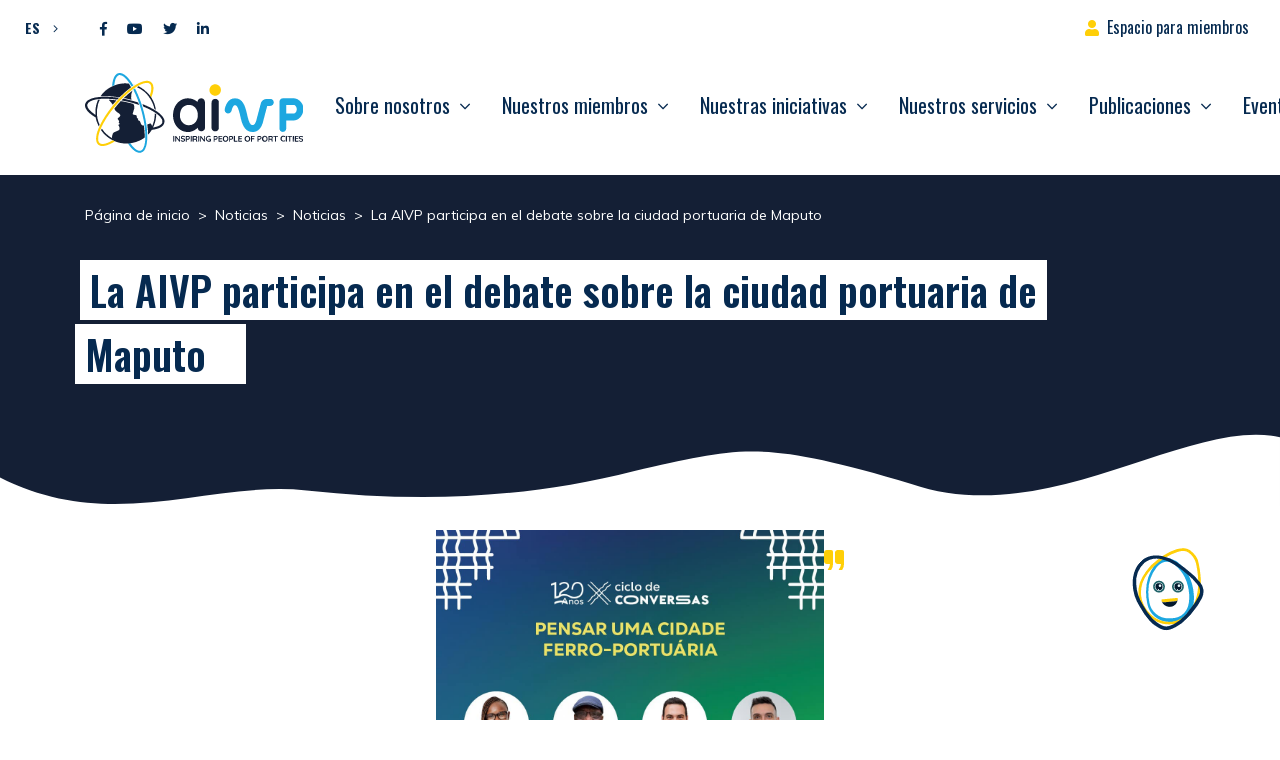

--- FILE ---
content_type: text/html; charset=UTF-8
request_url: https://www.aivp.org/es/newsroom/laivp-participe-au-debat-sur-la-ville-portuaire-de-maputo/
body_size: 21889
content:
<!doctype html>
<html lang="es-ES">
<head>
	<meta charset="UTF-8">
	<meta name="viewport" content="width=device-width, initial-scale=1">
	<link rel="profile" href="https://gmpg.org/xfn/11">

	<meta name='robots' content='index, follow, max-image-preview:large, max-snippet:-1, max-video-preview:-1' />
	<style>img:is([sizes="auto" i], [sizes^="auto," i]) { contain-intrinsic-size: 3000px 1500px }</style>
	
	<!-- This site is optimized with the Yoast SEO plugin v26.4 - https://yoast.com/wordpress/plugins/seo/ -->
	<title>La AIVP participa en el debate sobre la ciudad portuaria de Maputo    - AIVP</title>
<link crossorigin data-rocket-preconnect href="https://fonts.googleapis.com" rel="preconnect">
<link crossorigin data-rocket-preconnect href="https://static.axept.io" rel="preconnect">
<link crossorigin data-rocket-preconnect href="https://www.gstatic.com" rel="preconnect">
<link crossorigin data-rocket-preconnect href="https://www.googletagmanager.com" rel="preconnect">
<link crossorigin data-rocket-preconnect href="https://www.google.com" rel="preconnect">
<link data-rocket-preload as="style" href="https://fonts.googleapis.com/css2?family=Muli:wght@400;700&#038;family=Oswald:wght@400;600;700&#038;display=swap" rel="preload">
<link href="https://fonts.googleapis.com/css2?family=Muli:wght@400;700&#038;family=Oswald:wght@400;600;700&#038;display=swap" media="print" onload="this.media=&#039;all&#039;" rel="stylesheet">
<noscript><link rel="stylesheet" href="https://fonts.googleapis.com/css2?family=Muli:wght@400;700&#038;family=Oswald:wght@400;600;700&#038;display=swap"></noscript><link rel="preload" data-rocket-preload as="image" href="https://www.aivp.org/wp-content/uploads/2023/09/actu.jpg" imagesrcset="https://www.aivp.org/wp-content/uploads/2023/09/actu.jpg 1080w, https://www.aivp.org/wp-content/uploads/2023/09/actu-690x690.jpg 690w, https://www.aivp.org/wp-content/uploads/2023/09/actu-150x150.jpg 150w, https://www.aivp.org/wp-content/uploads/2023/09/actu-768x768.jpg 768w, https://www.aivp.org/wp-content/uploads/2023/09/actu-255x255.jpg 255w, https://www.aivp.org/wp-content/uploads/2023/09/actu-360x360.jpg 360w, https://www.aivp.org/wp-content/uploads/2023/09/actu-171x171.jpg 171w, https://www.aivp.org/wp-content/uploads/2023/09/actu-548x548.jpg 548w" imagesizes="(max-width: 1080px) 100vw, 1080px" fetchpriority="high">
	<link rel="canonical" href="https://www.aivp.org/es/newsroom/laivp-participe-au-debat-sur-la-ville-portuaire-de-maputo/" />
	<meta property="og:locale" content="es_ES" />
	<meta property="og:type" content="article" />
	<meta property="og:title" content="La AIVP participa en el debate sobre la ciudad portuaria de Maputo    - AIVP" />
	<meta property="og:description" content="El 1 de septiembre, el Director de la Agenda 2030 de la AIVP, José M P Sánchez, participó en el debate titulado “Pensar uma cidade ferro-portuária – Pensar una ciudad portuaria y ferroviaria”. El evento fue organizado por la Maputo Port Development Company (Mozambique), miembro de la red AIVP junto con el Ayuntamiento de Maputo. El debate, que contó con la participación de varios arquitectos locales, se centró en propuestas e ideas para el frente costero de Maputo y en cómo abrir el puerto a la ciudad y a los ciudadanos." />
	<meta property="og:url" content="https://www.aivp.org/es/newsroom/laivp-participe-au-debat-sur-la-ville-portuaire-de-maputo/" />
	<meta property="og:site_name" content="AIVP" />
	<meta property="article:published_time" content="2023-09-06T10:21:42+00:00" />
	<meta property="article:modified_time" content="2023-09-06T14:19:16+00:00" />
	<meta property="og:image" content="https://www.aivp.org/wp-content/uploads/2023/09/actu.jpg" />
	<meta property="og:image:width" content="1080" />
	<meta property="og:image:height" content="1080" />
	<meta property="og:image:type" content="image/jpeg" />
	<meta name="author" content="José SANCHEZ" />
	<meta name="twitter:card" content="summary_large_image" />
	<meta name="twitter:label1" content="Escrito por" />
	<meta name="twitter:data1" content="José SANCHEZ" />
	<meta name="twitter:label2" content="Tiempo de lectura" />
	<meta name="twitter:data2" content="2 minutos" />
	<script type="application/ld+json" class="yoast-schema-graph">{"@context":"https://schema.org","@graph":[{"@type":"Article","@id":"https://www.aivp.org/es/newsroom/laivp-participe-au-debat-sur-la-ville-portuaire-de-maputo/#article","isPartOf":{"@id":"https://www.aivp.org/es/newsroom/laivp-participe-au-debat-sur-la-ville-portuaire-de-maputo/"},"author":{"name":"José SANCHEZ","@id":"https://www.aivp.org/es/#/schema/person/905e0ce025d136d3d3c6b5a51b9c3498"},"headline":"La AIVP participa en el debate sobre la ciudad portuaria de Maputo   ","datePublished":"2023-09-06T10:21:42+00:00","dateModified":"2023-09-06T14:19:16+00:00","mainEntityOfPage":{"@id":"https://www.aivp.org/es/newsroom/laivp-participe-au-debat-sur-la-ville-portuaire-de-maputo/"},"wordCount":242,"publisher":{"@id":"https://www.aivp.org/es/#organization"},"image":{"@id":"https://www.aivp.org/es/newsroom/laivp-participe-au-debat-sur-la-ville-portuaire-de-maputo/#primaryimage"},"thumbnailUrl":"https://www.aivp.org/wp-content/uploads/2023/09/actu.jpg","keywords":["Maputo","Mozambique"],"articleSection":["Noticias"],"inLanguage":"es"},{"@type":"WebPage","@id":"https://www.aivp.org/es/newsroom/laivp-participe-au-debat-sur-la-ville-portuaire-de-maputo/","url":"https://www.aivp.org/es/newsroom/laivp-participe-au-debat-sur-la-ville-portuaire-de-maputo/","name":"La AIVP participa en el debate sobre la ciudad portuaria de Maputo    - AIVP","isPartOf":{"@id":"https://www.aivp.org/es/#website"},"primaryImageOfPage":{"@id":"https://www.aivp.org/es/newsroom/laivp-participe-au-debat-sur-la-ville-portuaire-de-maputo/#primaryimage"},"image":{"@id":"https://www.aivp.org/es/newsroom/laivp-participe-au-debat-sur-la-ville-portuaire-de-maputo/#primaryimage"},"thumbnailUrl":"https://www.aivp.org/wp-content/uploads/2023/09/actu.jpg","datePublished":"2023-09-06T10:21:42+00:00","dateModified":"2023-09-06T14:19:16+00:00","breadcrumb":{"@id":"https://www.aivp.org/es/newsroom/laivp-participe-au-debat-sur-la-ville-portuaire-de-maputo/#breadcrumb"},"inLanguage":"es","potentialAction":[{"@type":"ReadAction","target":["https://www.aivp.org/es/newsroom/laivp-participe-au-debat-sur-la-ville-portuaire-de-maputo/"]}]},{"@type":"ImageObject","inLanguage":"es","@id":"https://www.aivp.org/es/newsroom/laivp-participe-au-debat-sur-la-ville-portuaire-de-maputo/#primaryimage","url":"https://www.aivp.org/wp-content/uploads/2023/09/actu.jpg","contentUrl":"https://www.aivp.org/wp-content/uploads/2023/09/actu.jpg","width":1080,"height":1080},{"@type":"BreadcrumbList","@id":"https://www.aivp.org/es/newsroom/laivp-participe-au-debat-sur-la-ville-portuaire-de-maputo/#breadcrumb","itemListElement":[{"@type":"ListItem","position":1,"name":"Home","item":"https://www.aivp.org/es/"},{"@type":"ListItem","position":2,"name":"Noticias","item":"https://www.aivp.org/es/noticias/"},{"@type":"ListItem","position":3,"name":"La AIVP participa en el debate sobre la ciudad portuaria de Maputo   "}]},{"@type":"WebSite","@id":"https://www.aivp.org/es/#website","url":"https://www.aivp.org/es/","name":"AIVP","description":"Inspiring people of port cities","publisher":{"@id":"https://www.aivp.org/es/#organization"},"potentialAction":[{"@type":"SearchAction","target":{"@type":"EntryPoint","urlTemplate":"https://www.aivp.org/es/?s={search_term_string}"},"query-input":{"@type":"PropertyValueSpecification","valueRequired":true,"valueName":"search_term_string"}}],"inLanguage":"es"},{"@type":"Organization","@id":"https://www.aivp.org/es/#organization","name":"AIVP","url":"https://www.aivp.org/es/","logo":{"@type":"ImageObject","inLanguage":"es","@id":"https://www.aivp.org/es/#/schema/logo/image/","url":"https://www.aivp.org/wp-content/uploads/2020/07/cropped-favicon.png","contentUrl":"https://www.aivp.org/wp-content/uploads/2020/07/cropped-favicon.png","width":512,"height":512,"caption":"AIVP"},"image":{"@id":"https://www.aivp.org/es/#/schema/logo/image/"}},{"@type":"Person","@id":"https://www.aivp.org/es/#/schema/person/905e0ce025d136d3d3c6b5a51b9c3498","name":"José SANCHEZ","image":{"@type":"ImageObject","inLanguage":"es","@id":"https://www.aivp.org/es/#/schema/person/image/","url":"https://secure.gravatar.com/avatar/8d2eff7ef0ec4c75bd676545f78010c5?s=96&d=mm&r=g","contentUrl":"https://secure.gravatar.com/avatar/8d2eff7ef0ec4c75bd676545f78010c5?s=96&d=mm&r=g","caption":"José SANCHEZ"},"sameAs":["http://hdelepouve@aivp.org"],"url":"https://www.aivp.org/es/newsroom/author/jsanchezaivp-org/"}]}</script>
	<!-- / Yoast SEO plugin. -->


<link rel='dns-prefetch' href='//fonts.googleapis.com' />
<link href='https://fonts.gstatic.com' crossorigin rel='preconnect' />
<link rel="alternate" type="application/rss+xml" title="AIVP &raquo; Feed" href="https://www.aivp.org/es/feed/" />
<style id='wp-emoji-styles-inline-css' type='text/css'>

	img.wp-smiley, img.emoji {
		display: inline !important;
		border: none !important;
		box-shadow: none !important;
		height: 1em !important;
		width: 1em !important;
		margin: 0 0.07em !important;
		vertical-align: -0.1em !important;
		background: none !important;
		padding: 0 !important;
	}
</style>
<link rel='stylesheet' id='wp-block-library-css' href='https://www.aivp.org/wp-includes/css/dist/block-library/style.min.css?ver=6.7.4' type='text/css' media='all' />
<style id='safe-svg-svg-icon-style-inline-css' type='text/css'>
.safe-svg-cover{text-align:center}.safe-svg-cover .safe-svg-inside{display:inline-block;max-width:100%}.safe-svg-cover svg{fill:currentColor;height:100%;max-height:100%;max-width:100%;width:100%}

</style>
<style id='classic-theme-styles-inline-css' type='text/css'>
/*! This file is auto-generated */
.wp-block-button__link{color:#fff;background-color:#32373c;border-radius:9999px;box-shadow:none;text-decoration:none;padding:calc(.667em + 2px) calc(1.333em + 2px);font-size:1.125em}.wp-block-file__button{background:#32373c;color:#fff;text-decoration:none}
</style>
<style id='global-styles-inline-css' type='text/css'>
:root{--wp--preset--aspect-ratio--square: 1;--wp--preset--aspect-ratio--4-3: 4/3;--wp--preset--aspect-ratio--3-4: 3/4;--wp--preset--aspect-ratio--3-2: 3/2;--wp--preset--aspect-ratio--2-3: 2/3;--wp--preset--aspect-ratio--16-9: 16/9;--wp--preset--aspect-ratio--9-16: 9/16;--wp--preset--color--black: #000000;--wp--preset--color--cyan-bluish-gray: #abb8c3;--wp--preset--color--white: #ffffff;--wp--preset--color--pale-pink: #f78da7;--wp--preset--color--vivid-red: #cf2e2e;--wp--preset--color--luminous-vivid-orange: #ff6900;--wp--preset--color--luminous-vivid-amber: #fcb900;--wp--preset--color--light-green-cyan: #7bdcb5;--wp--preset--color--vivid-green-cyan: #00d084;--wp--preset--color--pale-cyan-blue: #8ed1fc;--wp--preset--color--vivid-cyan-blue: #0693e3;--wp--preset--color--vivid-purple: #9b51e0;--wp--preset--gradient--vivid-cyan-blue-to-vivid-purple: linear-gradient(135deg,rgba(6,147,227,1) 0%,rgb(155,81,224) 100%);--wp--preset--gradient--light-green-cyan-to-vivid-green-cyan: linear-gradient(135deg,rgb(122,220,180) 0%,rgb(0,208,130) 100%);--wp--preset--gradient--luminous-vivid-amber-to-luminous-vivid-orange: linear-gradient(135deg,rgba(252,185,0,1) 0%,rgba(255,105,0,1) 100%);--wp--preset--gradient--luminous-vivid-orange-to-vivid-red: linear-gradient(135deg,rgba(255,105,0,1) 0%,rgb(207,46,46) 100%);--wp--preset--gradient--very-light-gray-to-cyan-bluish-gray: linear-gradient(135deg,rgb(238,238,238) 0%,rgb(169,184,195) 100%);--wp--preset--gradient--cool-to-warm-spectrum: linear-gradient(135deg,rgb(74,234,220) 0%,rgb(151,120,209) 20%,rgb(207,42,186) 40%,rgb(238,44,130) 60%,rgb(251,105,98) 80%,rgb(254,248,76) 100%);--wp--preset--gradient--blush-light-purple: linear-gradient(135deg,rgb(255,206,236) 0%,rgb(152,150,240) 100%);--wp--preset--gradient--blush-bordeaux: linear-gradient(135deg,rgb(254,205,165) 0%,rgb(254,45,45) 50%,rgb(107,0,62) 100%);--wp--preset--gradient--luminous-dusk: linear-gradient(135deg,rgb(255,203,112) 0%,rgb(199,81,192) 50%,rgb(65,88,208) 100%);--wp--preset--gradient--pale-ocean: linear-gradient(135deg,rgb(255,245,203) 0%,rgb(182,227,212) 50%,rgb(51,167,181) 100%);--wp--preset--gradient--electric-grass: linear-gradient(135deg,rgb(202,248,128) 0%,rgb(113,206,126) 100%);--wp--preset--gradient--midnight: linear-gradient(135deg,rgb(2,3,129) 0%,rgb(40,116,252) 100%);--wp--preset--font-size--small: 13px;--wp--preset--font-size--medium: 20px;--wp--preset--font-size--large: 36px;--wp--preset--font-size--x-large: 42px;--wp--preset--spacing--20: 0.44rem;--wp--preset--spacing--30: 0.67rem;--wp--preset--spacing--40: 1rem;--wp--preset--spacing--50: 1.5rem;--wp--preset--spacing--60: 2.25rem;--wp--preset--spacing--70: 3.38rem;--wp--preset--spacing--80: 5.06rem;--wp--preset--shadow--natural: 6px 6px 9px rgba(0, 0, 0, 0.2);--wp--preset--shadow--deep: 12px 12px 50px rgba(0, 0, 0, 0.4);--wp--preset--shadow--sharp: 6px 6px 0px rgba(0, 0, 0, 0.2);--wp--preset--shadow--outlined: 6px 6px 0px -3px rgba(255, 255, 255, 1), 6px 6px rgba(0, 0, 0, 1);--wp--preset--shadow--crisp: 6px 6px 0px rgba(0, 0, 0, 1);}:where(.is-layout-flex){gap: 0.5em;}:where(.is-layout-grid){gap: 0.5em;}body .is-layout-flex{display: flex;}.is-layout-flex{flex-wrap: wrap;align-items: center;}.is-layout-flex > :is(*, div){margin: 0;}body .is-layout-grid{display: grid;}.is-layout-grid > :is(*, div){margin: 0;}:where(.wp-block-columns.is-layout-flex){gap: 2em;}:where(.wp-block-columns.is-layout-grid){gap: 2em;}:where(.wp-block-post-template.is-layout-flex){gap: 1.25em;}:where(.wp-block-post-template.is-layout-grid){gap: 1.25em;}.has-black-color{color: var(--wp--preset--color--black) !important;}.has-cyan-bluish-gray-color{color: var(--wp--preset--color--cyan-bluish-gray) !important;}.has-white-color{color: var(--wp--preset--color--white) !important;}.has-pale-pink-color{color: var(--wp--preset--color--pale-pink) !important;}.has-vivid-red-color{color: var(--wp--preset--color--vivid-red) !important;}.has-luminous-vivid-orange-color{color: var(--wp--preset--color--luminous-vivid-orange) !important;}.has-luminous-vivid-amber-color{color: var(--wp--preset--color--luminous-vivid-amber) !important;}.has-light-green-cyan-color{color: var(--wp--preset--color--light-green-cyan) !important;}.has-vivid-green-cyan-color{color: var(--wp--preset--color--vivid-green-cyan) !important;}.has-pale-cyan-blue-color{color: var(--wp--preset--color--pale-cyan-blue) !important;}.has-vivid-cyan-blue-color{color: var(--wp--preset--color--vivid-cyan-blue) !important;}.has-vivid-purple-color{color: var(--wp--preset--color--vivid-purple) !important;}.has-black-background-color{background-color: var(--wp--preset--color--black) !important;}.has-cyan-bluish-gray-background-color{background-color: var(--wp--preset--color--cyan-bluish-gray) !important;}.has-white-background-color{background-color: var(--wp--preset--color--white) !important;}.has-pale-pink-background-color{background-color: var(--wp--preset--color--pale-pink) !important;}.has-vivid-red-background-color{background-color: var(--wp--preset--color--vivid-red) !important;}.has-luminous-vivid-orange-background-color{background-color: var(--wp--preset--color--luminous-vivid-orange) !important;}.has-luminous-vivid-amber-background-color{background-color: var(--wp--preset--color--luminous-vivid-amber) !important;}.has-light-green-cyan-background-color{background-color: var(--wp--preset--color--light-green-cyan) !important;}.has-vivid-green-cyan-background-color{background-color: var(--wp--preset--color--vivid-green-cyan) !important;}.has-pale-cyan-blue-background-color{background-color: var(--wp--preset--color--pale-cyan-blue) !important;}.has-vivid-cyan-blue-background-color{background-color: var(--wp--preset--color--vivid-cyan-blue) !important;}.has-vivid-purple-background-color{background-color: var(--wp--preset--color--vivid-purple) !important;}.has-black-border-color{border-color: var(--wp--preset--color--black) !important;}.has-cyan-bluish-gray-border-color{border-color: var(--wp--preset--color--cyan-bluish-gray) !important;}.has-white-border-color{border-color: var(--wp--preset--color--white) !important;}.has-pale-pink-border-color{border-color: var(--wp--preset--color--pale-pink) !important;}.has-vivid-red-border-color{border-color: var(--wp--preset--color--vivid-red) !important;}.has-luminous-vivid-orange-border-color{border-color: var(--wp--preset--color--luminous-vivid-orange) !important;}.has-luminous-vivid-amber-border-color{border-color: var(--wp--preset--color--luminous-vivid-amber) !important;}.has-light-green-cyan-border-color{border-color: var(--wp--preset--color--light-green-cyan) !important;}.has-vivid-green-cyan-border-color{border-color: var(--wp--preset--color--vivid-green-cyan) !important;}.has-pale-cyan-blue-border-color{border-color: var(--wp--preset--color--pale-cyan-blue) !important;}.has-vivid-cyan-blue-border-color{border-color: var(--wp--preset--color--vivid-cyan-blue) !important;}.has-vivid-purple-border-color{border-color: var(--wp--preset--color--vivid-purple) !important;}.has-vivid-cyan-blue-to-vivid-purple-gradient-background{background: var(--wp--preset--gradient--vivid-cyan-blue-to-vivid-purple) !important;}.has-light-green-cyan-to-vivid-green-cyan-gradient-background{background: var(--wp--preset--gradient--light-green-cyan-to-vivid-green-cyan) !important;}.has-luminous-vivid-amber-to-luminous-vivid-orange-gradient-background{background: var(--wp--preset--gradient--luminous-vivid-amber-to-luminous-vivid-orange) !important;}.has-luminous-vivid-orange-to-vivid-red-gradient-background{background: var(--wp--preset--gradient--luminous-vivid-orange-to-vivid-red) !important;}.has-very-light-gray-to-cyan-bluish-gray-gradient-background{background: var(--wp--preset--gradient--very-light-gray-to-cyan-bluish-gray) !important;}.has-cool-to-warm-spectrum-gradient-background{background: var(--wp--preset--gradient--cool-to-warm-spectrum) !important;}.has-blush-light-purple-gradient-background{background: var(--wp--preset--gradient--blush-light-purple) !important;}.has-blush-bordeaux-gradient-background{background: var(--wp--preset--gradient--blush-bordeaux) !important;}.has-luminous-dusk-gradient-background{background: var(--wp--preset--gradient--luminous-dusk) !important;}.has-pale-ocean-gradient-background{background: var(--wp--preset--gradient--pale-ocean) !important;}.has-electric-grass-gradient-background{background: var(--wp--preset--gradient--electric-grass) !important;}.has-midnight-gradient-background{background: var(--wp--preset--gradient--midnight) !important;}.has-small-font-size{font-size: var(--wp--preset--font-size--small) !important;}.has-medium-font-size{font-size: var(--wp--preset--font-size--medium) !important;}.has-large-font-size{font-size: var(--wp--preset--font-size--large) !important;}.has-x-large-font-size{font-size: var(--wp--preset--font-size--x-large) !important;}
:where(.wp-block-post-template.is-layout-flex){gap: 1.25em;}:where(.wp-block-post-template.is-layout-grid){gap: 1.25em;}
:where(.wp-block-columns.is-layout-flex){gap: 2em;}:where(.wp-block-columns.is-layout-grid){gap: 2em;}
:root :where(.wp-block-pullquote){font-size: 1.5em;line-height: 1.6;}
</style>
<link rel='stylesheet' id='wpml-legacy-dropdown-click-0-css' href='https://www.aivp.org/wp-content/plugins/sitepress-multilingual-cms/templates/language-switchers/legacy-dropdown-click/style.min.css?ver=1' type='text/css' media='all' />

<link data-minify="1" rel='stylesheet' id='lp-theme-style-css' href='https://www.aivp.org/wp-content/cache/min/1/wp-content/themes/lmc-aivp/css/main.min.css?ver=1759231583' type='text/css' media='all' />
<style id='kadence-blocks-global-variables-inline-css' type='text/css'>
:root {--global-kb-font-size-sm:clamp(0.8rem, 0.73rem + 0.217vw, 0.9rem);--global-kb-font-size-md:clamp(1.1rem, 0.995rem + 0.326vw, 1.25rem);--global-kb-font-size-lg:clamp(1.75rem, 1.576rem + 0.543vw, 2rem);--global-kb-font-size-xl:clamp(2.25rem, 1.728rem + 1.63vw, 3rem);--global-kb-font-size-xxl:clamp(2.5rem, 1.456rem + 3.26vw, 4rem);--global-kb-font-size-xxxl:clamp(2.75rem, 0.489rem + 7.065vw, 6rem);}:root {--global-palette1: #3182CE;--global-palette2: #2B6CB0;--global-palette3: #1A202C;--global-palette4: #2D3748;--global-palette5: #4A5568;--global-palette6: #718096;--global-palette7: #EDF2F7;--global-palette8: #F7FAFC;--global-palette9: #ffffff;}
</style>
<link data-minify="1" rel='stylesheet' id='sib-front-css-css' href='https://www.aivp.org/wp-content/cache/min/1/wp-content/plugins/mailin/css/mailin-front.css?ver=1759231583' type='text/css' media='all' />
<script type="text/javascript" src="https://www.aivp.org/wp-includes/js/jquery/jquery.min.js?ver=3.7.1" id="jquery-core-js" data-rocket-defer defer></script>
<script type="text/javascript" src="https://www.aivp.org/wp-includes/js/jquery/jquery-migrate.min.js?ver=3.4.1" id="jquery-migrate-js" data-rocket-defer defer></script>
<script type="text/javascript" src="https://www.aivp.org/wp-content/plugins/sitepress-multilingual-cms/templates/language-switchers/legacy-dropdown-click/script.min.js?ver=1" id="wpml-legacy-dropdown-click-0-js" data-rocket-defer defer></script>
<script type="text/javascript" id="sib-front-js-js-extra">
/* <![CDATA[ */
var sibErrMsg = {"invalidMail":"Please fill out valid email address","requiredField":"Please fill out required fields","invalidDateFormat":"Please fill out valid date format","invalidSMSFormat":"Please fill out valid phone number"};
var ajax_sib_front_object = {"ajax_url":"https:\/\/www.aivp.org\/wp-admin\/admin-ajax.php","ajax_nonce":"47b7e32fcf","flag_url":"https:\/\/www.aivp.org\/wp-content\/plugins\/mailin\/img\/flags\/"};
/* ]]> */
</script>
<script data-minify="1" type="text/javascript" src="https://www.aivp.org/wp-content/cache/min/1/wp-content/plugins/mailin/js/mailin-front.js?ver=1759231583" id="sib-front-js-js" data-rocket-defer defer></script>
<link rel="https://api.w.org/" href="https://www.aivp.org/es/wp-json/" /><link rel="alternate" title="JSON" type="application/json" href="https://www.aivp.org/es/wp-json/wp/v2/posts/105200" /><link rel="EditURI" type="application/rsd+xml" title="RSD" href="https://www.aivp.org/xmlrpc.php?rsd" />
<meta name="generator" content="WordPress 6.7.4" />
<link rel='shortlink' href='https://www.aivp.org/es/?p=105200' />
<link rel="alternate" title="oEmbed (JSON)" type="application/json+oembed" href="https://www.aivp.org/es/wp-json/oembed/1.0/embed?url=https%3A%2F%2Fwww.aivp.org%2Fes%2Fnewsroom%2Flaivp-participe-au-debat-sur-la-ville-portuaire-de-maputo%2F" />
<link rel="alternate" title="oEmbed (XML)" type="text/xml+oembed" href="https://www.aivp.org/es/wp-json/oembed/1.0/embed?url=https%3A%2F%2Fwww.aivp.org%2Fes%2Fnewsroom%2Flaivp-participe-au-debat-sur-la-ville-portuaire-de-maputo%2F&#038;format=xml" />
<meta name="generator" content="WPML ver:4.8.5 stt:1,4,2;" />
<!-- start Simple Custom CSS and JS -->
<style type="text/css">
/* Ajouter votre code CSS ici.
                     
Par exemple:
.exemple {
    color: red;
}

Pour améliorer vos connaissances en CSS, visitez http://www.w3schools.com/css/css_syntax.asp

Fin du commentaire */ 

#searchform .fa-search::before {
	font-weight:bold;
	font-size:18px;
}</style>
<!-- end Simple Custom CSS and JS -->
<!-- start Simple Custom CSS and JS -->
<!-- Google Tag Manager (noscript) -->
<noscript><iframe src="https://www.googletagmanager.com/ns.html?id=GTM-TS79FNV"
height="0" width="0" style="display:none;visibility:hidden"></iframe></noscript>
<!-- End Google Tag Manager (noscript) --><!-- end Simple Custom CSS and JS -->
<!-- start Simple Custom CSS and JS -->
<!-- Google Tag Manager -->
<script>(function(w,d,s,l,i){w[l]=w[l]||[];w[l].push({'gtm.start':
new Date().getTime(),event:'gtm.js'});var f=d.getElementsByTagName(s)[0],
j=d.createElement(s),dl=l!='dataLayer'?'&l='+l:'';j.async=true;j.src=
'https://www.googletagmanager.com/gtm.js?id='+i+dl;f.parentNode.insertBefore(j,f);
})(window,document,'script','dataLayer','GTM-TS79FNV');</script>
<!-- End Google Tag Manager --><!-- end Simple Custom CSS and JS -->
<!-- Analytics by WP Statistics - https://wp-statistics.com -->
<style type="text/css"></style><link rel="icon" href="https://www.aivp.org/wp-content/uploads/2020/07/cropped-favicon-32x32.png" sizes="32x32" />
<link rel="icon" href="https://www.aivp.org/wp-content/uploads/2020/07/cropped-favicon-192x192.png" sizes="192x192" />
<link rel="apple-touch-icon" href="https://www.aivp.org/wp-content/uploads/2020/07/cropped-favicon-180x180.png" />
<meta name="msapplication-TileImage" content="https://www.aivp.org/wp-content/uploads/2020/07/cropped-favicon-270x270.png" />
		<style type="text/css" id="wp-custom-css">
			#infos, .infos-container, .list-group-item:last-child {
	display:none;
}

#cookie-law-info-bar {
	z-index: 10001;	
}

.ff-item-cont {
	height: 100%;
}

.ff-no-image .ff-overlay-wrapper {
	opacity: 1;
}

@media screen and (max-width: 1199.98px) {
		#menuCategories ~ .custom-dropdown-menu{
			transform: translate3d(0px, 62px, 0px) !important;
		}
		
		#menuTags ~ .custom-dropdown-menu{
			transform: translate3d(0px, 100px, 0px) !important;
		}

		#menuGoal ~ .custom-dropdown-menu{
			transform: translate3d(0px, 138px, 0px) !important;
		}
}

.grecaptcha-badge { visibility: hidden; }

.yt-consent {
		position: relative;
    background: #062a50;
}

.yt-consent .btn-container {
	position: absolute;
	top: 45%;
	right:0;
	left:0;
}

.yt-consent button {
	display:block;
	margin: auto;
}

.post-template-default .header-page {
	background-color: #141F35 !important;
}

.post-template-default article.type-post img.wp-post-image {
	width: 100%;
}

@media screen and (max-width: 760px) {
	.post-template-default article.type-post img {
	width: 80%;
}
}

.single .main-content .wp-block-quote p {
	color: #062A50;
}

.as-container-header .as-container-infos-header { 
	display: flex;
	flex-direction: column;
}

.as-container-header .as-container-infos-header span.as-title-info-header {
	font-weight: 500;
    font-size: 1.5rem;
    font-family: Oswald,sans-serif;
	color: var(--wp--preset--color--vivid-cyan-blue);
}

.as-container-header .as-container-infos-header span.as-subtitle-info-header {
	font-weight: bold;
}

.as-container-header .as-container-infos-header p.as-citation-info-header {
	margin-top: 20px;
}

.as-container-header .as-container-infos-header p.as-citation-info-header:before {
	content: "";
	display: block;
	background-image: url(https://www.aivp.org/wp-content/themes/lmc-aivp/img/quote.svg);
    background-size: contain;
	background-repeat: no-repeat;
	width: 20px;
	height: 20px;
}
.category-actualites .as-container-header .as-container-infos-header p.as-citation-info-header:before {
    display: none; /*citation actualités */
}

.single .main-content h2 {
	margin-bottom: 10px;
	font-family: Oswald;
}

.postid-114975 .as-citation-info-header {
	font-family: Oswald, sans-serif;
	font-size: 1.3rem;
}

@media screen and (min-width: 760px) {
	.as-container-header {
	display: flex;
		gap: 50px;
		justify-content:center; /*remove this if bugs */
}
	.post-template-default article.type-post img.wp-post-image, .evenements-template-default img.wp-post-image {
	width: 35%;
}
}

.link-container > img.image-de-fond {
    width: 20px !important;
}

#top-bar #menu-top-bar {
	z-index: 999 !important;
}		</style>
		<meta name="generator" content="WP Rocket 3.19.0.1" data-wpr-features="wpr_defer_js wpr_minify_js wpr_preconnect_external_domains wpr_oci wpr_minify_css wpr_preload_links wpr_desktop" /></head>

<body data-rsssl=1 class="post-template-default single single-post postid-105200 single-format-standard"   data-spy="scroll" data-target="#post-nav" data-offset="100">

<div  id="page" class="site">

	<a class="skip-link screen-reader-text" href="#content">Ir al contenido</a>

	<header  id="masthead" class="site-header position-fixed w-100" data-headroom data-tolerance="5" data-offset="160">

		<div  id="top-bar" class="">

			<div class="container-fluid d-flex justify-content-between">

				<div class="d-flex ">
				
					
<div class="wpml-ls-statics-shortcode_actions wpml-ls wpml-ls-legacy-dropdown-click js-wpml-ls-legacy-dropdown-click">
	<ul role="menu">

		<li class="wpml-ls-slot-shortcode_actions wpml-ls-item wpml-ls-item-es wpml-ls-current-language wpml-ls-last-item wpml-ls-item-legacy-dropdown-click" role="none">

			<a href="#" class="js-wpml-ls-item-toggle wpml-ls-item-toggle" role="menuitem" title="Cambiar a ES">
                <span class="wpml-ls-native" role="menuitem">ES</span></a>

			<ul class="js-wpml-ls-sub-menu wpml-ls-sub-menu" role="menu">
				
					<li class="wpml-ls-slot-shortcode_actions wpml-ls-item wpml-ls-item-fr wpml-ls-first-item" role="none">
						<a href="https://www.aivp.org/newsroom/laivp-participe-au-debat-sur-la-ville-portuaire-de-maputo/" class="wpml-ls-link" role="menuitem" aria-label="Cambiar a FR" title="Cambiar a FR">
                            <span class="wpml-ls-native" lang="fr">FR</span></a>
					</li>

				
					<li class="wpml-ls-slot-shortcode_actions wpml-ls-item wpml-ls-item-en" role="none">
						<a href="https://www.aivp.org/en/newsroom/laivp-participe-au-debat-sur-la-ville-portuaire-de-maputo/" class="wpml-ls-link" role="menuitem" aria-label="Cambiar a EN" title="Cambiar a EN">
                            <span class="wpml-ls-native" lang="en">EN</span></a>
					</li>

							</ul>

		</li>

	</ul>
</div>
					
					<div class="lp-social-networks"><a href='https://www.facebook.com/aivp.net' target='_blank' class='btn-social btn-facebook' rel='nofollow' title='Facebook'><i class="fab fa-facebook-f"></i></a><a href='https://www.youtube.com/channel/UCh311M_6003WwqscDu2hKyg' target='_blank' class='btn-social btn-youtube' rel='nofollow' title='Youtube'><i class="fab fa-youtube"></i></a><a href='https://twitter.com/aivp_net' target='_blank' class='btn-social btn-twitter' rel='nofollow' title='Twitter'><i class="fab fa-twitter"></i></a><a href='https://www.linkedin.com/company/aivp---le-r%C3%A9seau-mondial-des-villes-portuaires' target='_blank' class='btn-social btn-linkedin' rel='nofollow' title='Linkedin'><i class="fab fa-linkedin-in"></i></a></div>
				</div>

				<nav id="menu-top-bar" class="navbar">
					<ul id="top-bar-menu" class="navbar-nav h-100">
												<li itemscope="itemscope" itemtype="https://www.schema.org/SiteNavigationElement" class="espace-adherent menu-item menu-item-type-custom menu-item-object-custom menu-item-214 nav-item">
							<a title="Espace adhérent" href="" class="nav-link" data-toggle="modal" data-target="#ConnexionModal">Espacio para miembros</a>
						</li>
											</ul>
				</nav>


			</div>

		</div>

		<nav class="navbar navbar-expand-xl bg-faded pt-0" id="main-navbar">

			<div  class="container">
			
				
				<a href="https://www.aivp.org/es/" rel="home" class="navbar-brand" >
					<img src='https://www.aivp.org/wp-content/themes/lmc-aivp/img/admin/logo.svg' alt='AIVP' class='logo-svg'>				</a>

				

			   	<button class="navbar-toggler hamburger hamburger--spin" type="button" data-toggle="collapse" data-target="#menu-principal" aria-controls="menu-principal" aria-expanded="false" aria-label="Abrir/Cerrar la navegación">
			    	<span class="hamburger-box">
						<span class="hamburger-inner"></span>
					</span>
			   	</button>


			   <div id="menu-principal" class="collapse navbar-collapse"><ul id="primary-menu" class="navbar-nav ml-auto"><li itemscope="itemscope" itemtype="https://www.schema.org/SiteNavigationElement" id="menu-item-3580" class="menu-item menu-item-type-post_type menu-item-object-page menu-item-has-children dropdown menu-item-3580 nav-item"><a title="Sobre nosotros" href="#" data-toggle="dropdown" aria-haspopup="true" aria-expanded="false" class="dropdown-toggle nav-link" id="menu-item-dropdown-3580">Sobre nosotros</a>
<div class="dropdown-menu"><div class="container"><ul aria-labelledby="menu-item-dropdown-3580" role="menu">
	<li itemscope="itemscope" itemtype="https://www.schema.org/SiteNavigationElement" id="menu-item-3581" class="menu-item menu-item-type-post_type menu-item-object-page menu-item-has-children dropdown menu-item-3581 nav-item"><a title="La Asociación" href="#" data-toggle="dropdown" aria-haspopup="true" aria-expanded="false" class="dropdown-toggle nav-link" id="menu-item-dropdown-3581">La Asociación</a>
	<div class="dropdown-menu"><div class="container"><ul aria-labelledby="menu-item-dropdown-3581" role="menu">
		<li itemscope="itemscope" itemtype="https://www.schema.org/SiteNavigationElement" id="menu-item-3582" class="menu-item menu-item-type-post_type menu-item-object-page menu-item-3582 nav-item"><a title="Visión, valores, objetivos" href="https://www.aivp.org/es/descubrirnos/sobre-nosotros/vision-valores-y-objetivos/" class="dropdown-item">Visión, valores, objetivos</a></li>
		<li itemscope="itemscope" itemtype="https://www.schema.org/SiteNavigationElement" id="menu-item-3583" class="menu-item menu-item-type-post_type menu-item-object-page menu-item-3583 nav-item"><a title="Red y cifras clave" href="https://www.aivp.org/es/descubrirnos/sobre-nosotros/red-y-cifras-clave/" class="dropdown-item">Red y cifras clave</a></li>
		<li itemscope="itemscope" itemtype="https://www.schema.org/SiteNavigationElement" id="menu-item-3584" class="menu-item menu-item-type-post_type menu-item-object-page menu-item-3584 nav-item"><a title="Historia" href="https://www.aivp.org/es/descubrirnos/sobre-nosotros/historia/" class="dropdown-item">Historia</a></li>
	</ul></div></div>
</li>
	<li itemscope="itemscope" itemtype="https://www.schema.org/SiteNavigationElement" id="menu-item-3593" class="menu-item menu-item-type-post_type menu-item-object-page menu-item-3593 nav-item"><a title="¿Por qué unirse a nosotros?" href="https://www.aivp.org/es/accueil/nosotros-y-nuestros-afiliados/por-que-unirse-a-nosotros/" class="dropdown-item">¿Por qué unirse a nosotros?</a></li>
	<li itemscope="itemscope" itemtype="https://www.schema.org/SiteNavigationElement" id="menu-item-3586" class="menu-item menu-item-type-post_type menu-item-object-page menu-item-has-children dropdown menu-item-3586 nav-item"><a title="Organización" href="#" data-toggle="dropdown" aria-haspopup="true" aria-expanded="false" class="dropdown-toggle nav-link" id="menu-item-dropdown-3586">Organización</a>
	<div class="dropdown-menu"><div class="container"><ul aria-labelledby="menu-item-dropdown-3586" role="menu">
		<li itemscope="itemscope" itemtype="https://www.schema.org/SiteNavigationElement" id="menu-item-3587" class="menu-item menu-item-type-post_type menu-item-object-page menu-item-3587 nav-item"><a title="El equipo" href="https://www.aivp.org/es/descubrirnos/organizacion/el-equipo/" class="dropdown-item">El equipo</a></li>
		<li itemscope="itemscope" itemtype="https://www.schema.org/SiteNavigationElement" id="menu-item-3588" class="menu-item menu-item-type-post_type menu-item-object-page menu-item-3588 nav-item"><a title="Gobernanza" href="https://www.aivp.org/es/descubrirnos/organizacion/gobernanza/" class="dropdown-item">Gobernanza</a></li>
		<li itemscope="itemscope" itemtype="https://www.schema.org/SiteNavigationElement" id="menu-item-3589" class="menu-item menu-item-type-post_type_archive menu-item-object-expert menu-item-3589 nav-item"><a title="Expertos" href="https://www.aivp.org/es/expertos/" class="dropdown-item">Expertos</a></li>
		<li itemscope="itemscope" itemtype="https://www.schema.org/SiteNavigationElement" id="menu-item-3983" class="menu-item menu-item-type-post_type_archive menu-item-object-partenaire menu-item-3983 nav-item"><a title="Socios" href="https://www.aivp.org/es/partenaires/" class="dropdown-item">Socios</a></li>
	</ul></div></div>
</li>
	<li itemscope="itemscope" itemtype="https://www.schema.org/SiteNavigationElement" id="menu-item-86894" class="menu-item menu-item-type-post_type menu-item-object-page menu-item-86894 nav-item"><a title="Contacto" href="https://www.aivp.org/es/contacto/" class="dropdown-item">Contacto</a></li>
</ul></div></div>
</li>
<li itemscope="itemscope" itemtype="https://www.schema.org/SiteNavigationElement" id="menu-item-3590" class="menu-item menu-item-type-post_type menu-item-object-page menu-item-has-children dropdown menu-item-3590 nav-item"><a title="Nuestros miembros" href="#" data-toggle="dropdown" aria-haspopup="true" aria-expanded="false" class="dropdown-toggle nav-link" id="menu-item-dropdown-3590">Nuestros miembros</a>
<div class="dropdown-menu"><div class="container"><ul aria-labelledby="menu-item-dropdown-3590" role="menu">
	<li itemscope="itemscope" itemtype="https://www.schema.org/SiteNavigationElement" id="menu-item-3591" class="menu-item menu-item-type-post_type menu-item-object-page menu-item-3591 nav-item"><a title="Anuario" href="https://www.aivp.org/es/accueil/nosotros-y-nuestros-afiliados/anuario/" class="dropdown-item">Anuario</a></li>
	<li itemscope="itemscope" itemtype="https://www.schema.org/SiteNavigationElement" id="menu-item-86895" class="menu-item menu-item-type-post_type menu-item-object-page menu-item-86895 nav-item"><a title="¿Por qué unirse a nosotros?" href="https://www.aivp.org/es/accueil/nosotros-y-nuestros-afiliados/por-que-unirse-a-nosotros/" class="dropdown-item">¿Por qué unirse a nosotros?</a></li>
</ul></div></div>
</li>
<li itemscope="itemscope" itemtype="https://www.schema.org/SiteNavigationElement" id="menu-item-86896" class="menu-item menu-item-type-custom menu-item-object-custom menu-item-has-children dropdown menu-item-86896 nav-item"><a title="Nuestras iniciativas" href="#" data-toggle="dropdown" aria-haspopup="true" aria-expanded="false" class="dropdown-toggle nav-link" id="menu-item-dropdown-86896">Nuestras iniciativas</a>
<div class="dropdown-menu"><div class="container"><ul aria-labelledby="menu-item-dropdown-86896" role="menu">
	<li itemscope="itemscope" itemtype="https://www.schema.org/SiteNavigationElement" id="menu-item-3595" class="menu-item menu-item-type-post_type menu-item-object-page menu-item-has-children dropdown menu-item-3595 nav-item"><a title="Agenda 2030" href="#" data-toggle="dropdown" aria-haspopup="true" aria-expanded="false" class="dropdown-toggle nav-link" id="menu-item-dropdown-3595">Agenda 2030</a>
	<div class="dropdown-menu"><div class="container"><ul aria-labelledby="menu-item-dropdown-3595" role="menu">
		<li itemscope="itemscope" itemtype="https://www.schema.org/SiteNavigationElement" id="menu-item-4105" class="menu-item menu-item-type-post_type_archive menu-item-object-engagement menu-item-4105 nav-item"><a title="Los 10 compromisos" href="https://www.aivp.org/es/compromisos/" class="dropdown-item">Los 10 compromisos</a></li>
		<li itemscope="itemscope" itemtype="https://www.schema.org/SiteNavigationElement" id="menu-item-109878" class="menu-item menu-item-type-post_type menu-item-object-page menu-item-109878 nav-item"><a title="Autodiagnóstico de la Agenda 2030 by AIVP" href="https://www.aivp.org/es/accueil/nuestras-iniciatives/agenda-2030/autodiagnostico-de-la-agenda-2030-by-aivp/" class="dropdown-item">Autodiagnóstico de la Agenda 2030 by AIVP</a></li>
		<li itemscope="itemscope" itemtype="https://www.schema.org/SiteNavigationElement" id="menu-item-67071" class="menu-item menu-item-type-post_type_archive menu-item-object-bonnes-pratiques menu-item-67071 nav-item"><a title="Buenas prácticas Agenda 2030" href="https://www.aivp.org/es/buenas-practicas/" class="dropdown-item">Buenas prácticas Agenda 2030</a></li>
		<li itemscope="itemscope" itemtype="https://www.schema.org/SiteNavigationElement" id="menu-item-3602" class="menu-item menu-item-type-post_type menu-item-object-page menu-item-3602 nav-item"><a title="Los signatarios" href="https://www.aivp.org/es/accueil/nuestras-iniciatives/agenda-2030/los-signatarios/" class="dropdown-item">Los signatarios</a></li>
	</ul></div></div>
</li>
	<li itemscope="itemscope" itemtype="https://www.schema.org/SiteNavigationElement" id="menu-item-109794" class="menu-item menu-item-type-post_type menu-item-object-page menu-item-109794 nav-item"><a title="Premio AIVP Antoine Rufenacht" href="https://www.aivp.org/es/accueil/nuestras-iniciatives/premio-aivp-antoine-rufenacht/" class="dropdown-item">Premio AIVP Antoine Rufenacht</a></li>
	<li itemscope="itemscope" itemtype="https://www.schema.org/SiteNavigationElement" id="menu-item-3598" class="menu-item menu-item-type-post_type menu-item-object-page menu-item-has-children dropdown menu-item-3598 nav-item"><a title="Port Center by AIVP" href="#" data-toggle="dropdown" aria-haspopup="true" aria-expanded="false" class="dropdown-toggle nav-link" id="menu-item-dropdown-3598">Port Center by AIVP</a>
	<div class="dropdown-menu"><div class="container"><ul aria-labelledby="menu-item-dropdown-3598" role="menu">
		<li itemscope="itemscope" itemtype="https://www.schema.org/SiteNavigationElement" id="menu-item-3599" class="menu-item menu-item-type-post_type menu-item-object-page menu-item-3599 nav-item"><a title="El concepto" href="https://www.aivp.org/es/accueil/nuestras-iniciatives/port-center-by-aivp/concepto/" class="dropdown-item">El concepto</a></li>
		<li itemscope="itemscope" itemtype="https://www.schema.org/SiteNavigationElement" id="menu-item-3601" class="menu-item menu-item-type-post_type menu-item-object-page menu-item-3601 nav-item"><a title="Port Center Network" href="https://www.aivp.org/es/accueil/nuestras-iniciatives/port-center-by-aivp/el-port-center-network/" class="dropdown-item">Port Center Network</a></li>
		<li itemscope="itemscope" itemtype="https://www.schema.org/SiteNavigationElement" id="menu-item-86897" class="menu-item menu-item-type-post_type menu-item-object-page menu-item-86897 nav-item"><a title="Crear su Port Center" href="https://www.aivp.org/es/accueil/nuestras-iniciatives/port-center-by-aivp/crear-su-port-center-by-aivp/" class="dropdown-item">Crear su Port Center</a></li>
	</ul></div></div>
</li>
	<li itemscope="itemscope" itemtype="https://www.schema.org/SiteNavigationElement" id="menu-item-88868" class="menu-item menu-item-type-post_type menu-item-object-page menu-item-has-children dropdown menu-item-88868 nav-item"><a title="Proyectos de cooperación internacional" href="#" data-toggle="dropdown" aria-haspopup="true" aria-expanded="false" class="dropdown-toggle nav-link" id="menu-item-dropdown-88868">Proyectos de cooperación internacional</a>
	<div class="dropdown-menu"><div class="container"><ul aria-labelledby="menu-item-dropdown-88868" role="menu">
		<li itemscope="itemscope" itemtype="https://www.schema.org/SiteNavigationElement" id="menu-item-88862" class="menu-item menu-item-type-post_type menu-item-object-page menu-item-88862 nav-item"><a title="AFD" href="https://www.aivp.org/es/proyectos-de-cooperacion-internacional/afd/" class="dropdown-item">AFD</a></li>
		<li itemscope="itemscope" itemtype="https://www.schema.org/SiteNavigationElement" id="menu-item-88894" class="menu-item menu-item-type-post_type menu-item-object-page menu-item-88894 nav-item"><a title="MAGPIE" href="https://www.aivp.org/es/proyectos-de-cooperacion-internacional/magpie/" class="dropdown-item">MAGPIE</a></li>
		<li itemscope="itemscope" itemtype="https://www.schema.org/SiteNavigationElement" id="menu-item-88901" class="menu-item menu-item-type-post_type menu-item-object-page menu-item-88901 nav-item"><a title="Connected River" href="https://www.aivp.org/es/proyectos-de-cooperacion-internacional/connected-river/" class="dropdown-item">Connected River</a></li>
		<li itemscope="itemscope" itemtype="https://www.schema.org/SiteNavigationElement" id="menu-item-141780" class="menu-item menu-item-type-post_type menu-item-object-page menu-item-141780 nav-item"><a title="SAFARI" href="https://www.aivp.org/es/proyectos-de-cooperacion-internacional/safari/" class="dropdown-item">SAFARI</a></li>
	</ul></div></div>
</li>
</ul></div></div>
</li>
<li itemscope="itemscope" itemtype="https://www.schema.org/SiteNavigationElement" id="menu-item-3603" class="menu-item menu-item-type-custom menu-item-object-custom menu-item-has-children dropdown menu-item-3603 nav-item"><a title="Nuestros servicios" href="#" data-toggle="dropdown" aria-haspopup="true" aria-expanded="false" class="dropdown-toggle nav-link" id="menu-item-dropdown-3603">Nuestros servicios</a>
<div class="dropdown-menu"><div class="container"><ul aria-labelledby="menu-item-dropdown-3603" role="menu">
	<li itemscope="itemscope" itemtype="https://www.schema.org/SiteNavigationElement" id="menu-item-88859" class="menu-item menu-item-type-post_type menu-item-object-page menu-item-88859 nav-item"><a title="Nuestros recursos" href="https://www.aivp.org/es/accueil/nuestros-servicios/nuestros-recursos/" class="dropdown-item">Nuestros recursos</a></li>
	<li itemscope="itemscope" itemtype="https://www.schema.org/SiteNavigationElement" id="menu-item-88856" class="menu-item menu-item-type-post_type menu-item-object-page menu-item-has-children dropdown menu-item-88856 nav-item"><a title="Benchmark" href="#" data-toggle="dropdown" aria-haspopup="true" aria-expanded="false" class="dropdown-toggle nav-link" id="menu-item-dropdown-88856">Benchmark</a>
	<div class="dropdown-menu"><div class="container"><ul aria-labelledby="menu-item-dropdown-88856" role="menu">
		<li itemscope="itemscope" itemtype="https://www.schema.org/SiteNavigationElement" id="menu-item-88857" class="menu-item menu-item-type-post_type menu-item-object-page menu-item-88857 nav-item"><a title="AIVP benchmark" href="https://www.aivp.org/es/accueil/nuestros-servicios/aivp-benchmark/aivp-benchmark/" class="dropdown-item">AIVP benchmark</a></li>
		<li itemscope="itemscope" itemtype="https://www.schema.org/SiteNavigationElement" id="menu-item-88858" class="menu-item menu-item-type-post_type menu-item-object-page menu-item-88858 nav-item"><a title="AIVP masterclass" href="https://www.aivp.org/es/accueil/nuestros-servicios/aivp-benchmark/aivp-masterclass/" class="dropdown-item">AIVP masterclass</a></li>
		<li itemscope="itemscope" itemtype="https://www.schema.org/SiteNavigationElement" id="menu-item-3600" class="menu-item menu-item-type-post_type menu-item-object-page menu-item-3600 nav-item"><a title="Crear su Port Center by AIVP" href="https://www.aivp.org/es/accueil/nuestras-iniciatives/port-center-by-aivp/crear-su-port-center-by-aivp/" class="dropdown-item">Crear su Port Center by AIVP</a></li>
	</ul></div></div>
</li>
	<li itemscope="itemscope" itemtype="https://www.schema.org/SiteNavigationElement" id="menu-item-79587" class="menu-item menu-item-type-post_type menu-item-object-page menu-item-79587 nav-item"><a title="Programa de cursos en Sostenibilidad de las Ciudades Puerto" href="https://www.aivp.org/es/accueil/nuestros-servicios/cursos-en-sostenibilidad-de-las-ciudades-puerto/" class="dropdown-item">Programa de cursos en Sostenibilidad de las Ciudades Puerto</a></li>
	<li itemscope="itemscope" itemtype="https://www.schema.org/SiteNavigationElement" id="menu-item-118478" class="menu-item menu-item-type-post_type menu-item-object-page menu-item-has-children dropdown menu-item-118478 nav-item"><a title="Grupos de trabajo" href="#" data-toggle="dropdown" aria-haspopup="true" aria-expanded="false" class="dropdown-toggle nav-link" id="menu-item-dropdown-118478">Grupos de trabajo</a>
	<div class="dropdown-menu"><div class="container"><ul aria-labelledby="menu-item-dropdown-118478" role="menu">
		<li itemscope="itemscope" itemtype="https://www.schema.org/SiteNavigationElement" id="menu-item-118479" class="menu-item menu-item-type-post_type menu-item-object-page menu-item-118479 nav-item"><a title="Ciudades Portuarias Fluviales" href="https://www.aivp.org/es/accueil/nuestros-servicios/grupos-de-trabajo/ciudades-portuarias-fluviales/" class="dropdown-item">Ciudades Portuarias Fluviales</a></li>
		<li itemscope="itemscope" itemtype="https://www.schema.org/SiteNavigationElement" id="menu-item-118480" class="menu-item menu-item-type-post_type menu-item-object-page menu-item-118480 nav-item"><a title="Port Center by AIVP" href="https://www.aivp.org/es/accueil/nuestras-iniciatives/port-center-by-aivp/" class="dropdown-item">Port Center by AIVP</a></li>
		<li itemscope="itemscope" itemtype="https://www.schema.org/SiteNavigationElement" id="menu-item-138681" class="menu-item menu-item-type-post_type menu-item-object-page menu-item-138681 nav-item"><a title="Cruceros y Ciudades Portuarias " href="https://www.aivp.org/es/grupo-de-trabajo-sobre-cruceros-y-ciudades-portuarias/" class="dropdown-item">Cruceros y Ciudades Portuarias </a></li>
	</ul></div></div>
</li>
</ul></div></div>
</li>
<li itemscope="itemscope" itemtype="https://www.schema.org/SiteNavigationElement" id="menu-item-3610" class="menu-item menu-item-type-custom menu-item-object-custom menu-item-has-children dropdown menu-item-3610 nav-item"><a title="Publicaciones" href="#" data-toggle="dropdown" aria-haspopup="true" aria-expanded="false" class="dropdown-toggle nav-link" id="menu-item-dropdown-3610">Publicaciones</a>
<div class="dropdown-menu"><div class="container"><ul aria-labelledby="menu-item-dropdown-3610" role="menu">
	<li itemscope="itemscope" itemtype="https://www.schema.org/SiteNavigationElement" id="menu-item-3608" class="menu-item menu-item-type-post_type menu-item-object-page current_page_parent menu-item-3608 nav-item"><a title="Panorama ciudad puerto" href="https://www.aivp.org/es/noticias/" class="dropdown-item">Panorama ciudad puerto</a></li>
	<li itemscope="itemscope" itemtype="https://www.schema.org/SiteNavigationElement" id="menu-item-4101" class="menu-item menu-item-type-post_type_archive menu-item-object-publication menu-item-4101 nav-item"><a title="Libro blanco" href="https://www.aivp.org/es/publication/" class="dropdown-item">Libro blanco</a></li>
	<li itemscope="itemscope" itemtype="https://www.schema.org/SiteNavigationElement" id="menu-item-88873" class="menu-item menu-item-type-custom menu-item-object-custom menu-item-88873 nav-item"><a title="Entrevistas" href="https://www.aivp.org/es/newsroom/category/entrevistas/" class="dropdown-item">Entrevistas</a></li>
	<li itemscope="itemscope" itemtype="https://www.schema.org/SiteNavigationElement" id="menu-item-43429" class="menu-item menu-item-type-post_type menu-item-object-page menu-item-43429 nav-item"><a title="Videoteca" href="https://www.aivp.org/es/videoteca/" class="dropdown-item">Videoteca</a></li>
	<li itemscope="itemscope" itemtype="https://www.schema.org/SiteNavigationElement" id="menu-item-4096" class="menu-item menu-item-type-post_type_archive menu-item-object-faq menu-item-4096 nav-item"><a title="FAQ" href="https://www.aivp.org/es/faq/" class="dropdown-item">FAQ</a></li>
</ul></div></div>
</li>
<li itemscope="itemscope" itemtype="https://www.schema.org/SiteNavigationElement" id="menu-item-31463" class="menu-item menu-item-type-post_type_archive menu-item-object-evenements menu-item-has-children dropdown menu-item-31463 nav-item"><a title="Eventos" href="#" data-toggle="dropdown" aria-haspopup="true" aria-expanded="false" class="dropdown-toggle nav-link" id="menu-item-dropdown-31463">Eventos</a>
<div class="dropdown-menu"><div class="container"><ul aria-labelledby="menu-item-dropdown-31463" role="menu">
	<li itemscope="itemscope" itemtype="https://www.schema.org/SiteNavigationElement" id="menu-item-88861" class="menu-item menu-item-type-custom menu-item-object-custom menu-item-88861 nav-item"><a title="Próximamente" href="https://www.aivp.org/es/eventos/" class="dropdown-item">Próximamente</a></li>
	<li itemscope="itemscope" itemtype="https://www.schema.org/SiteNavigationElement" id="menu-item-88860" class="menu-item menu-item-type-post_type menu-item-object-page menu-item-88860 nav-item"><a title="Retrospectiva de las Conferencias Mundiales de la AIVP" href="https://www.aivp.org/es/retrospectiva-de-las-conferencias-mundiales-de-la-aivp/" class="dropdown-item">Retrospectiva de las Conferencias Mundiales de la AIVP</a></li>
</ul></div></div>
</li>
<li class="search ml-xl-5"><form role="search" method="get" id="searchform" class="form-inline h-100" action="https://www.aivp.org/es/"><input type="search" name="s" id="s" class="form-control" /><button class="btn btn-link" type="submit"><span class="sr-only">Rechercher</span><i class="fal fa-search text-secondary"></i></button></form></li></ul></div>
		   </div>

		</nav>

	</header><!-- #masthead -->

	
<!-- Modal -->
<div  class="modal fade modal-connexion" id="ConnexionModal" tabindex="-1" role="dialog" aria-labelledby="ConnexionModal" aria-hidden="true">
  <div  class="modal-dialog modal-dialog-centered modal-lg" role="document">
    <div class="modal-content bg-primary">
      <div class="modal-header pb-0 border-0">
        <button type="button" class="close" data-dismiss="modal" aria-label="Close">
          <span aria-hidden="true">&times;</span>
        </button>
      </div>
      <div class="modal-body text-center pb-5">

        <img src='https://www.aivp.org/wp-content/themes/lmc-aivp/img/admin/logo-blanc.svg' alt='AIVP' class='logo-svg img-fluid mb-4'>
        <div class="slides slide-connexion">

          <h3 class="text-center text-white mb-5">Para acceder a todo el contenido de los miembros, por favor inicie sesión.</h3>

          <h4 class="connexion-title text-secondary">Acceso</h4>

          <div class="row justify-content-center">
            <div class="col-lg-6">
              <form class="needs-validation" id="form-connexion" novalidate>
                
                <div class="form-group">

                  <input type="text" class="form-control" name="identifiant" placeholder="Identifiant" required>
                
                </div>

                <div class="form-group">

                  <input type="password" class="form-control" name="password" placeholder="Mot de passe" required>
                </div>
                <div class="form-group text-left">
                  <a href="" class="text-white mdp_oublie">¿Primera conexión o contraseña olvidada?</a>
                </div>
                <div class="alert alert-danger bad-password d-none" role="alert">
                  Nombre de usuario y/o contraseña(s) inválidos.                </div>
                <input type="hidden" name="action" value="check_credentials" >
                <input type="hidden" id="my_nonce" name="my_nonce" value="34281fe67a" /><input type="hidden" name="_wp_http_referer" value="/es/newsroom/laivp-participe-au-debat-sur-la-ville-portuaire-de-maputo/" />                <button type="submit" class="btn btn-secondary btn-block">Registrarse</button>
              </form>
            </div>
          </div>

          <h4 class="mt-5 text-secondary">Registro</h4>
          <p class="text-white">Si no es miembro o no conoce su nombre de usuario/contraseña, póngase en contacto con nuestro equipo.</p>
          <a href="https://www.aivp.org/es/contacto/" class="btn icons-animation cercles mt-2">Contacte con la AIVP</a>

        </div>


        <div class="slides slide-connnexion-ok d-none">
          <h3 class="text-center text-white mb-5">Gracias, ya está conectado.</h3>
        </div>

        <div class="slides slide-mdp-oublie d-none">

          <button class="btn btn-secondary retour_mdp_oublie mb-4"><i class="fas fa-arrow-left mr-2"></i>Regreso</button>

           <h4 class="connexion-title text-secondary">¿Olvidó su contraseña?</h4>
          <div class="row justify-content-center">
            <div class="col-lg-6">
              <form class="needs-validation" id="lost-password" novalidate>

                <div class="form-group">
                  <input type="text" class="form-control" name="identifiant" placeholder="Identifiant" required>
                </div>

                <div class="alert alert-danger bad-login d-none" role="alert">
                  Acceso inexistente.                </div>

                <input type="hidden" name="action" value="lost_password_token" >

                <input type="hidden" id="my_nonce_2" name="my_nonce_2" value="3f07a0626f" /><input type="hidden" name="_wp_http_referer" value="/es/newsroom/laivp-participe-au-debat-sur-la-ville-portuaire-de-maputo/" />
                <button type="submit" class="btn btn-secondary btn-block">Cambiar mi contraseña</button>
              </form>
            </div>
          </div>
        </div>


        <div class="slides slide-mdp-nouveau d-none">

           <h4 class="connexion-title text-secondary">Nueva contraseña</h4>
          <div class="row justify-content-center">
            <div class="col-lg-6">
              <form class="needs-validation" id="new-password" novalidate>

                <div class="form-group">
                  <input type="text" class="form-control" name="password" placeholder="Nouveau mot de passe" required>
                </div>
                <input type="hidden" name="token" >
                <input type="hidden" name="action" value="new_password" >

                <input type="hidden" id="my_nonce_3" name="my_nonce_3" value="88a0d9e353" /><input type="hidden" name="_wp_http_referer" value="/es/newsroom/laivp-participe-au-debat-sur-la-ville-portuaire-de-maputo/" />
                <button type="submit" class="btn btn-secondary btn-block">Cambiar mi contraseña</button>

              </form>

            </div>
          </div>
        </div>


      </div>
    </div>
  </div>
</div>
	<div  id="content" class="site-content">

	<div  id="primary" class="content-area">
		<main id="main" class="site-main">

		<header class="entry-header header-page bg-secondary py-5 pb-lg-6">

	<div class="container">

		<div class="row">

			<div class="col-lg-12">

							
					<div id="breadcrumb" typeof="BreadcrumbList" vocab="https://schema.org/" class="">

						<!-- Breadcrumb NavXT 7.4.1 -->
<span property="itemListElement" typeof="ListItem"><a property="item" typeof="WebPage" title="Go to Página de inicio." href="https://www.aivp.org/es/" class="home" ><span property="name">Página de inicio</span></a><meta property="position" content="1"></span><span class="sep">&gt;</span><span property="itemListElement" typeof="ListItem"><a property="item" typeof="WebPage" title="Go to Noticias." href="https://www.aivp.org/es/noticias/" class="post-root post post-post" ><span property="name">Noticias</span></a><meta property="position" content="2"></span><span class="sep">&gt;</span><span property="itemListElement" typeof="ListItem"><a property="item" typeof="WebPage" title="Go to the Noticias category archives." href="https://www.aivp.org/es/newsroom/category/actualites-es/" class="taxonomy category" ><span property="name">Noticias</span></a><meta property="position" content="3"></span><span class="sep">&gt;</span><span property="itemListElement" typeof="ListItem"><span property="name" class="post post-post current-item">La AIVP participa en el debate sobre la ciudad portuaria de Maputo   </span><meta property="url" content="https://www.aivp.org/es/newsroom/laivp-participe-au-debat-sur-la-ville-portuaire-de-maputo/"><meta property="position" content="4"></span>
					</div>

				
				<h1 class="entry-title mb-4"><u>La AIVP participa en el debate sobre la ciudad portuaria de Maputo   </u></h1>

				
			</div>

		</div>

	</div>

	<svg id="wave-top" xmlns="http://www.w3.org/2000/svg" viewBox="0 0 536.5 130.76"><path class="cls-1" d="M382,120.66c-64.23-19.07-71.38-15.26-116.06-5.45-47.4,12-90.84,13.18-137.44,8.18-41-4.4-81,18.52-128.5-5.45v12.82H536.5v-29.7C498.1,92.46,439.21,140.28,382,120.66Z"/><path class="cls-2 d-none" d="M412.8,53c-50.4,32.6-112.8,17.2-149.2-12.8-36.2-29.7-99.6,51.1-139,24.1C67.6,25.23,0,34.73,0,40.23v90.53H536.5V40.23C536.5-2.67,469.7,16.23,412.8,53Z"/></svg>

</header><!-- .entry-header -->
<article id="post-105200" class="post-105200 post type-post status-publish format-standard has-post-thumbnail hentry category-actualites-es tag-maputo-es tag-mozambique-2-es">

	<div  class="position-relative">
        <div class="container">

                        <div class="mt-4 text-center as-container-header as-img-header-aivp">
 
                <img width="1080" height="1080" src="https://www.aivp.org/wp-content/uploads/2023/09/actu.jpg" class="img-fluid wp-post-image" alt="" decoding="async" fetchpriority="high" srcset="https://www.aivp.org/wp-content/uploads/2023/09/actu.jpg 1080w, https://www.aivp.org/wp-content/uploads/2023/09/actu-690x690.jpg 690w, https://www.aivp.org/wp-content/uploads/2023/09/actu-150x150.jpg 150w, https://www.aivp.org/wp-content/uploads/2023/09/actu-768x768.jpg 768w, https://www.aivp.org/wp-content/uploads/2023/09/actu-255x255.jpg 255w, https://www.aivp.org/wp-content/uploads/2023/09/actu-360x360.jpg 360w, https://www.aivp.org/wp-content/uploads/2023/09/actu-171x171.jpg 171w, https://www.aivp.org/wp-content/uploads/2023/09/actu-548x548.jpg 548w" sizes="(max-width: 1080px) 100vw, 1080px" />				<div class="as-container-infos-header text-left">
					<span class="as-title-info-header"></span>
				<span class="as-subtitle-info-header"></span>
				<p class="as-citation-info-header"></p>
				</div>
     
            </div>
            
            <div class="row pb-lg-4 my-5 border-bottom border-secondary details-bar">
    <div class="col-12">
        <div class="row justify-content-between">
            <div class="col-lg-3 col-6 mt-lg-0 mt-4">

                <p class="gray-texte">Publicado el</p>
                
                <p>
                    6 de septiembre de 2023                </p>

                <p class="gray-texte">
                    actualizado el 6 de septiembre de 2023                     

                </p>
                
            </div>

                        <div class="col-lg-3 col-6 mt-lg-0 mt-4 auteur ">
            

                <p class="gray-texte">Autor </p>

                José SANCHEZ
             
            </div>
                        
            <div class="col-lg-6 mt-lg-0 mt-4 social">

                <div class="lp-share mb-5"><p class="titre"><span>Comparte la noticia en</span></p><a href='https://www.linkedin.com/shareArticle?mini=true&url=https://www.aivp.org/es/newsroom/laivp-participe-au-debat-sur-la-ville-portuaire-de-maputo/&summary&source' target='_blank' class='btn-share btn-linkedin' rel='nofollow' title='Compartir en LinkedIn'><i class="fab fa-lg fa-linkedin-in"></i><span class='screen-reader-text'>Compartir en LinkedIn</span></a><a href='https://twitter.com/share?url=https://www.aivp.org/es/newsroom/laivp-participe-au-debat-sur-la-ville-portuaire-de-maputo/' target='_blank' class='btn-share btn-twitter' rel='nofollow' title='Compartir en Twitter'><i class="fab fa-lg fa-twitter"></i><span class='screen-reader-text'>Compartir en Twitter</span></a><a href='https://www.facebook.com/sharer/sharer.php?u=https://www.aivp.org/es/newsroom/laivp-participe-au-debat-sur-la-ville-portuaire-de-maputo/' target='_blank' class='btn-share btn-facebook' rel='nofollow' title='Compartir en Facebook'><i class="fab fa-lg fa-facebook-f"></i><span class='screen-reader-text'>Compartir en Facebook</span></a></div>
            </div>
        </div>
    </div>
</div>            
            <div class="row entry-content ">
                <div class="col-lg-8 col-12 order-lg-2 main-content">
                
<p>El 1 de septiembre, el Director de la Agenda 2030 de la AIVP, José M P Sánchez, participó en el debate titulado “Pensar uma cidade ferro-portuária – Pensar una ciudad portuaria y ferroviaria”. El evento fue organizado por la Maputo Port Development Company (Mozambique), miembro de la red AIVP junto con el Ayuntamiento de Maputo, en cooperación con la Empresa Nacional de Trenes de Mozambique (CMF &#8211; Caminhos de Ferro de Moçambique). El debate, que contó con la participación de varios arquitectos locales, se centró en propuestas e ideas para el frente costero de Maputo y en cómo abrir el puerto a la ciudad y a los ciudadanos. La AIVP aportó ideas clave surgidas de los miembros de su red, como la necesidad de planificar la transición de las zonas portuarias y de equilibrar las inversiones turísticas con las aspiraciones de la población local. El puerto de Maputo es un nodo clave de la cadena logística nacional y regional por sus conexiones con el hinterland para el tráfico de minerales, vehículos y grano. Al mismo tiempo, el puerto tiene una fuerte presencia urbana y desarrolla importantes proyectos de desarrollo del capital humano y de rehabilitación del patrimonio industrial. La AIVP continuará el debate sobre estos temas en su próxima conferencia que tendrá lugar en Venecia, del 16 al 18 de noviembre 2023.</p>
                </div>

                <div class="col-lg-4 order-lg-1">

                    <div class="post-sidebar pr-lg-5" id="some-stickybit-nav">

    


    

        <div class=" py-4 tags-block">

            <h4 class="tags-title text-secondary">Etiquetas relacionadas</h4>

            <div class="tags-container">

                                            
                    <p><a href="https://www.aivp.org/es/newsroom/tag/maputo-es/" class="ctag-5503 bg-primary text-white">Maputo</a></p>
                        
                                            
                    <p><a href="https://www.aivp.org/es/newsroom/tag/mozambique-2-es/" class="ctag-5504 bg-primary text-white">Mozambique</a></p>
                        
                
                
            </div>
        </div>

    

    
</div>


                </div>

            </div>

        </div>
	</div><!-- .entry-content -->

</article><!-- #post-105200 -->
<div class="footer-post mt-5">

        
<div class="list-post-container py-5 my-4 position-relative">

        <div class="container">

            <div class=" text-left">

                <h3 class="text-secondary position-relative anime-in-view">en la misma línea</h3>

                        <div class="list pt-4 text-center position-relative row">

                        <div class="col-md-4 my-lg-0 my-3 anime-in-view">    <a href="https://www.aivp.org/es/newsroom/el-grupo-de-trabajo-aivp-medcruise-impulsa-el-dialogo-sostenible-entre-puertos-y-ciudades-tarento-elegida-como-proximo-puerto-anfitrion/" class="post-block position-relative embed-responsive embed-responsive-175by144 anime-in-view">

    <div class="embed-responsive-item d-flex flex-column justify-content-between">

    
    <div class="header-post-block text-left pt-4 pl-3 position-relative" >
        
        <span class="ctag ml-2 text-white btn btn-sm position-relative bg-info" >Noticias</span>    

    </div>

    
    <div class="post-details text-left p-4 d-flex flex-column justify-content-end position-relative">
        <div class="date small">

        El 7 de noviembre de 2025</div>

        <h4 class="post-title m-0"><u>El Grupo de Trabajo AIVP–MedCruise impulsa el diálogo sostenible entre puertos y ciudades: Tarento elegida&hellip;</u></h4>

        <p class="post-chapo m-0 d-none">Una nueva reunión del Grupo de Trabajo AIVP–MedCruise Cruises & Port Cities tuvo lugar en formato virtual el pasado 16 de octubre, reuniendo a representantes de puertos, ciudades y expertos del sector de todo el mundo para seguir avanzando en el diálogo sobre las relaciones sostenibles entre puerto y ciudad.</p>

    </div>

    <div class="image-bg-post-block position-absolute h-100 w-100">
            <img width="700" height="383" src="https://www.aivp.org/wp-content/uploads/2025/11/Captura-de-ecra_7-11-2025_14027_www.medcruise.com_-700x383.jpeg" class="img-fluid w-100 wp-post-image" alt="" decoding="async" />    </div>

    </div>
</a></div><div class="col-md-4 my-lg-0 my-3 anime-in-view">    <a href="https://www.aivp.org/es/newsroom/el-grupo-de-trabajo-ciudades-portuarias-fluviales-se-reune-para-debatir-sobre-los-cruceros/" class="post-block position-relative embed-responsive embed-responsive-175by144 anime-in-view">

    <div class="embed-responsive-item d-flex flex-column justify-content-between">

    
    <div class="header-post-block text-left pt-4 pl-3 position-relative" >
        
        <span class="ctag ml-2 text-white btn btn-sm position-relative bg-info" >Noticias</span>    

    </div>

    
    <div class="post-details text-left p-4 d-flex flex-column justify-content-end position-relative">
        <div class="date small">

        El 3 de noviembre de 2025</div>

        <h4 class="post-title m-0"><u>El grupo de trabajo «Ciudades portuarias fluviales» se reúne para debatir sobre los cruceros</u></h4>

        <p class="post-chapo m-0 d-none">En la segunda y última reunión en línea de 2025, el grupo de trabajo  «Ciudades portuarias fluviales» de la AIVP se interesó en el tema de los cruceros en las ciudades fluviales. Con el fin de presentar un caso similar al del puerto de Sevilla (España), decidimos destacar el ejemplo de Burdeos (Francia).</p>

    </div>

    <div class="image-bg-post-block position-absolute h-100 w-100">
            <img width="700" height="576" src="https://www.aivp.org/wp-content/uploads/2025/11/Screenshot_16-700x576.png" class="img-fluid w-100 wp-post-image" alt="" decoding="async" />    </div>

    </div>
</a></div><div class="col-md-4 my-lg-0 my-3 anime-in-view">    <a href="https://www.aivp.org/es/newsroom/port-center-network-reunion-virtual-gobernanza-y-desafios/" class="post-block position-relative embed-responsive embed-responsive-175by144 anime-in-view">

    <div class="embed-responsive-item d-flex flex-column justify-content-between">

    
    <div class="header-post-block text-left pt-4 pl-3 position-relative" >
        
        <span class="ctag ml-2 text-white btn btn-sm position-relative bg-info" >Noticias</span>    

    </div>

    
    <div class="post-details text-left p-4 d-flex flex-column justify-content-end position-relative">
        <div class="date small">

        El 31 de octubre de 2025</div>

        <h4 class="post-title m-0"><u>Port Center Network – Reunión virtual: Gobernanza y desafíos</u></h4>

        <p class="post-chapo m-0 d-none"><style id='kadence-blocks-advancedheading-inline-css' type='text/css'>
.wp-block-kadence-advancedheading mark{background:transparent;border-style:solid;border-width:0}.wp-block-kadence-advancedheading mark.kt-highlight{color:#f76a0c;}.kb-adv-heading-icon{display: inline-flex;justify-content: center;align-items: center;} .is-layout-constrained > .kb-advanced-heading-link {display: block;}.kb-screen-reader-text{position:absolute;width:1px;height:1px;padding:0;margin:-1px;overflow:hidden;clip:rect(0,0,0,0);}
</style>
El 24 de septiembre de 2025, la AIVP reunió a los miembros del grupo Port [&hellip;]</p>

    </div>

    <div class="image-bg-post-block position-absolute h-100 w-100">
            <img width="700" height="576" src="https://www.aivp.org/wp-content/uploads/2025/10/Photo-mise-en-avant-BON-720-x-576-px-30-700x576.png" class="img-fluid w-100 wp-post-image" alt="" decoding="async" loading="lazy" />    </div>

    </div>
</a></div>
                        </div>

                    
                                
            </div>
            
        </div>   

        <img class="position-absolute image-de-fond d-none d-lg-block" src="https://www.aivp.org/wp-content/themes/lmc-aivp/img/speaker.svg">

    </div>

</div>


</div>


		</main>
	</div>


	</div><!-- #content -->

	

	<footer  id="colophon" class="bg-primary site-footer">

	<div  id="mascotte" class="masquotte position-fixed text-primary d-none d-lg-block">
    
    <div class="position-relative">

        <button type="button" class="bonhomme button collapsed" data-toggle="collapse" data-target=".multi-collapse" aria-expanded="false" aria-controls="closing-btn on-s-appelle venez-nous-voir">
            <svg version="1.1" xmlns="http://www.w3.org/2000/svg" xmlns:xlink="http://www.w3.org/1999/xlink" x="0px" y="0px"
	 viewBox="0 0 54.2 71.7" style="enable-background:new 0 0 54.2 71.7;" xml:space="preserve">
<style type="text/css">
	.mascotte-0{fill:#FFFFFF;}
	.mascotte-1{fill:#1DA7E0;stroke:#1DA7E0;stroke-width:2;}
	.mascotte-2{fill:#1F6268;}
	.mascotte-3{fill:#EEFDFF;}
	.mascotte-4{fill:#04182D;}
	.mascotte-5{fill:#FFCF07;}
</style>
<path class="mascotte-0" d="M23.7,3.1c3.1,0,6.2,1.1,8.5,3.2c10.6,8,16.5,19.7,17.6,34.6c0.5,9-1.1,16.5-5.9,21.3
	c-3.7,4.3-9.6,6.4-16.5,6.4h-2.1C14.5,68.7,5.1,61.1,2.9,50.5c-3.2-16-0.5-29.8,8.5-41C15.2,5.2,18.9,3.1,23.7,3.1L23.7,3.1"/>
<path class="mascotte-1" d="M23.7,3.1c3.1,0,6.2,1.1,8.5,3.2c10.6,8,16.5,19.7,17.6,34.6c0.5,9-1.1,16.5-5.9,21.3
	c-3.7,4.3-9.6,6.4-16.5,6.4h-2.1C14.5,68.7,5.1,61.1,2.9,50.5c-3.2-16-0.5-29.8,8.5-41C15.2,5.2,18.9,3.1,23.7,3.1L23.7,3.1 M23.7,1
	c-5.2,0-10,2.6-12.8,7C1.3,20.7-0.8,35,2.4,51c2.1,10.6,11.2,19.7,24.5,19.7H29c16.5,0,25.6-11.2,24-29.8C51.9,26,46,13.8,34.3,4.7
	C30.1,2.6,26.9,1,23.7,1L23.7,1z"/>
<ellipse class="mascotte-2" cx="14.7" cy="32.1" rx="6.7" ry="6.7"/>
<ellipse class="mascotte-3" cx="14.7" cy="32.1" rx="4.8" ry="4.8"/>
<ellipse class="mascotte-4" cx="14.7" cy="32.1" rx="4" ry="4"/>
<path class="mascotte-3" d="M17.3,31c0,0.8-0.7,1.5-1.5,1.5c-0.8,0-1.5-0.7-1.5-1.5c0-0.8,0.7-1.5,1.5-1.5l0,0C16.6,29.5,17.2,30.1,17.3,31
	C17.3,31,17.3,31,17.3,31z"/>
<circle class="mascotte-3" cx="14.1" cy="35.2" r="0.6"/>
<path class="mascotte-3" d="M12.6,34.3c0,0.2-0.1,0.3-0.3,0.3S12,34.4,12,34.3c0-0.2,0.1-0.3,0.3-0.3c0,0,0,0,0,0l0,0
	C12.5,34,12.6,34.1,12.6,34.3C12.6,34.2,12.6,34.3,12.6,34.3z"/>
<path class="mascotte-2" d="M36.1,25.4c3.7,0,6.7,3,6.6,6.7c0,3.7-3,6.7-6.7,6.6c-3.7,0-6.6-3-6.6-6.7C29.5,28.4,32.5,25.4,36.1,25.4
	C36.1,25.4,36.1,25.4,36.1,25.4z"/>
<ellipse class="mascotte-3" cx="36.1" cy="32.1" rx="4.8" ry="4.8"/>
<ellipse class="mascotte-4" cx="36.1" cy="32.1" rx="4" ry="4"/>
<path class="mascotte-3" d="M38.7,31c0,0.8-0.7,1.5-1.5,1.5s-1.5-0.7-1.5-1.5c0-0.8,0.7-1.5,1.5-1.5l0,0C38,29.5,38.7,30.1,38.7,31
	C38.7,31,38.7,31,38.7,31z"/>
<circle class="mascotte-3" cx="35.5" cy="35.2" r="0.6"/>
<path class="mascotte-3" d="M34.1,34.3c0,0.2-0.1,0.3-0.3,0.3c-0.2,0-0.3-0.1-0.3-0.3c0-0.2,0.1-0.3,0.3-0.3l0,0
	C33.9,34,34.1,34.1,34.1,34.3C34.1,34.2,34.1,34.3,34.1,34.3z"/>
<path class="mascotte-5" d="M35.8,46.5c-0.1,1-1,1.8-2,1.9L20,49.7c-1,0.1-1.9-0.5-2.3-1.5c-0.1-0.4-0.2-0.9-0.3-1.3c0-0.3,0.1-0.5,0.4-0.5
	c0,0,0,0,0,0l0,0l17.5-1.7c0.1,0,0.3,0,0.3,0.1c0.1,0.1,0.1,0.2,0.2,0.3C35.9,45.6,35.9,46.1,35.8,46.5z"/>
<path class="mascotte-4" d="M35.8,46.5c-0.5,5.1-5.1,8.8-10.2,8.2c-3.6-0.4-6.7-2.9-7.8-6.3c0.4,0.9,1.2,1.4,2.2,1.3l13.9-1.3
	C34.9,48.3,35.7,47.5,35.8,46.5z"/>
</svg>
<img src='https://www.aivp.org/wp-content/themes/lmc-aivp/img/cercle-2.svg' alt='' class='position-absolute cercle-2'><img src='https://www.aivp.org/wp-content/themes/lmc-aivp/img/ovale-primary.svg' alt='' class='position-absolute cercle-1'>        </button>

        <div class="collapse multi-collapse" id="closing-btn">
            <button type="button" class="button collapsed" data-toggle="collapse" data-target=".multi-collapse" aria-expanded="false" aria-controls="closing-btn on-s-appelle venez-nous-voir"><i class="fal fa-times text-white"></i></button>
        </div>

        <div class="collapse multi-collapse" id="on-s-appelle">
            <a href="tel:+33235427884" class="button collapsed"><i class="fal fa-phone"></i>¡Llámanos!</a>
        </div>

        <div class="collapse multi-collapse" id="venez-nous-voir">
            <a href="https://www.aivp.org/es/contacto/" class="button collapsed"><i class="fal fa-map-marker-alt"></i>¡Ven a vernos!</a>
        </div>

    </div>

</div>
		<div  id="main-footer" class="pb-3">

			<div  class="container-fluid px-sm-5">

				<div class="row position-relative">

					<div class="col-xl-2 col-lg-4 col-md-6" id="footer-col-1">

						<a href="https://www.aivp.org/es/" rel="home" class="navbar-brand" >
							<img src='https://www.aivp.org/wp-content/themes/lmc-aivp/img/admin/logo-blanc.svg' alt='AIVP' class='logo-svg img-fluid'>						</a>

						<div class="lp-social-networks"><a href='https://www.facebook.com/aivp.net' target='_blank' class='btn-social btn-facebook' rel='nofollow' title='Facebook'><i class="fab fa-facebook-f"></i></a><a href='https://www.youtube.com/channel/UCh311M_6003WwqscDu2hKyg' target='_blank' class='btn-social btn-youtube' rel='nofollow' title='Youtube'><i class="fab fa-youtube"></i></a><a href='https://twitter.com/aivp_net' target='_blank' class='btn-social btn-twitter' rel='nofollow' title='Twitter'><i class="fab fa-twitter"></i></a><a href='https://www.linkedin.com/company/aivp---le-r%C3%A9seau-mondial-des-villes-portuaires' target='_blank' class='btn-social btn-linkedin' rel='nofollow' title='Linkedin'><i class="fab fa-linkedin-in"></i></a></div>
													<div id="custom_html-2" class="widget_text widget widget_custom_html"><div class="textwidget custom-html-widget">5, quai de la Saône<br>
76600 Le Havre, France<br>
Tél. (+33) 2 35 42 78 84 <br></div></div>						
					</div>

					<div class="col-xl-2 col-lg-4 col-md-6" id="footer-col-2">

													<div id="nav_menu-2" class="widget widget_nav_menu"><div class="menu-footer-2-es-container"><ul id="menu-footer-2-es" class="menu"><li id="menu-item-3619" class="menu-item menu-item-type-post_type menu-item-object-page menu-item-has-children menu-item-3619"><a href="https://www.aivp.org/es/descubrirnos/sobre-nosotros/">Sobre nosotros</a>
<ul class="sub-menu">
	<li id="menu-item-3620" class="menu-item menu-item-type-post_type menu-item-object-page menu-item-3620"><a href="https://www.aivp.org/es/descubrirnos/sobre-nosotros/vision-valores-y-objetivos/">Visión, valores, objetivos</a></li>
	<li id="menu-item-3621" class="menu-item menu-item-type-post_type menu-item-object-page menu-item-3621"><a href="https://www.aivp.org/es/descubrirnos/sobre-nosotros/red-y-cifras-clave/">Red y cifras clave</a></li>
	<li id="menu-item-3622" class="menu-item menu-item-type-post_type menu-item-object-page menu-item-3622"><a href="https://www.aivp.org/es/descubrirnos/sobre-nosotros/historia/">Historia</a></li>
</ul>
</li>
</ul></div></div>												
					</div>

					<div class="col-xl-2 col-lg-4 col-md-6" id="footer-col-3">

													<div id="nav_menu-3" class="widget widget_nav_menu"><div class="menu-footer-3-es-container"><ul id="menu-footer-3-es" class="menu"><li id="menu-item-3628" class="menu-item menu-item-type-post_type menu-item-object-page menu-item-has-children menu-item-3628"><a href="https://www.aivp.org/es/accueil/nosotros-y-nuestros-afiliados/">Nosotros y nuestros afiliados</a>
<ul class="sub-menu">
	<li id="menu-item-3629" class="menu-item menu-item-type-post_type menu-item-object-page menu-item-3629"><a href="https://www.aivp.org/es/accueil/nosotros-y-nuestros-afiliados/anuario/">Anuario</a></li>
	<li id="menu-item-3631" class="menu-item menu-item-type-post_type menu-item-object-page menu-item-3631"><a href="https://www.aivp.org/es/accueil/nosotros-y-nuestros-afiliados/por-que-unirse-a-nosotros/">¿Por qué unirse a nosotros?</a></li>
</ul>
</li>
</ul></div></div>												
					</div>

					<div class="col-xl-2 col-lg-4 col-md-6" id="footer-col-4">

													<div id="nav_menu-4" class="widget widget_nav_menu"><div class="menu-footer-4-es-container"><ul id="menu-footer-4-es" class="menu"><li id="menu-item-3635" class="menu-item menu-item-type-post_type menu-item-object-page menu-item-has-children menu-item-3635"><a href="https://www.aivp.org/es/accueil/nuestras-iniciatives/">Nuestras iniciatives</a>
<ul class="sub-menu">
	<li id="menu-item-3636" class="menu-item menu-item-type-post_type menu-item-object-page menu-item-3636"><a href="https://www.aivp.org/es/accueil/nuestras-iniciatives/agenda-2030/">Agenda 2030</a></li>
	<li id="menu-item-4104" class="menu-item menu-item-type-post_type_archive menu-item-object-engagement menu-item-4104"><a href="https://www.aivp.org/es/compromisos/">Los 10 compromisos</a></li>
	<li id="menu-item-3642" class="menu-item menu-item-type-post_type menu-item-object-page menu-item-3642"><a href="https://www.aivp.org/es/accueil/nuestras-iniciatives/port-center-by-aivp/">Port Center by AIVP</a></li>
</ul>
</li>
</ul></div></div>												
					</div>

					<div class="col-xl-2 col-lg-4 col-md-6" id="footer-col-5">

													<div id="nav_menu-5" class="widget widget_nav_menu"><div class="menu-footer-5-es-container"><ul id="menu-footer-5-es" class="menu"><li id="menu-item-3647" class="menu-item menu-item-type-post_type menu-item-object-page current_page_parent menu-item-3647"><a href="https://www.aivp.org/es/noticias/">Noticias</a></li>
<li id="menu-item-118076" class="menu-item menu-item-type-custom menu-item-object-custom menu-item-118076"><a href="https://www.aivp.org/es/eventos/">Eventos</a></li>
<li id="menu-item-118075" class="menu-item menu-item-type-custom menu-item-object-custom menu-item-118075"><a href="https://www.aivp.org/es/faq/">FAQ</a></li>
<li id="menu-item-3649" class="menu-item menu-item-type-post_type menu-item-object-page menu-item-3649"><a href="https://www.aivp.org/es/contacto/">Contacto</a></li>
</ul></div></div>												
					</div>

					<div class="col-xl-2 col-lg-4 col-md-6" id="footer-col-6">

												
					</div>


					<img class="position-absolute arrow-top" src="https://www.aivp.org/wp-content/themes/lmc-aivp/img/arrow-up.svg">
						
				</div>

			</div>

		</div>

		<div  id="socket" class="py-2">
			
			<div class="container">
				
				<div id="menu-socket" class="menu-menu-socket-es-container"><ul id="socket-menu" class="nav justify-content-center"><li itemscope="itemscope" itemtype="https://www.schema.org/SiteNavigationElement" id="menu-item-3553" class="menu-item menu-item-type-post_type menu-item-object-page menu-item-3553 nav-item"><a title="Aviso legal" href="https://www.aivp.org/es/aviso-legal/" class="nav-link">Aviso legal</a></li>
<li itemscope="itemscope" itemtype="https://www.schema.org/SiteNavigationElement" id="menu-item-113069" class="menu-item menu-item-type-post_type menu-item-object-page menu-item-113069 nav-item"><a title="Política de privacidad" href="https://www.aivp.org/es/politica-de-privacidad/" class="nav-link">Política de privacidad</a></li>
<li class="menu-item"><div class="nav-link">© Copyright 2020</div></li></ul></div>
			</div>

		</div>

		<svg id="wave" xmlns="http://www.w3.org/2000/svg"  viewBox="0 0 536.5 57.2" preserveAspectRatio="none">

		    <path class="one" d="M396.1,31.9C362.4,3,304.3,8.6,261.6,27.4C214.9,47.8,175.1,18,128.5,13C87.5,8.6,43.2,55.8,0,27.5v29.7h536.5
	V27.5C498.1,18.9,434,64.5,396.1,31.9z"/>
<path class="two d-none" d="M412.8,37.4C362.4,70,300,54.6,263.6,24.6c-36.2-29.7-99.6,51.1-139,24.1C67.6,9.6,0,19.1,0,24.6v32.5h536.5
	V24.6C536.5-18.3,469.7,0.6,412.8,37.4z"/>

		</svg>

	</footer><!-- #colophon -->
</div><!-- #page -->

<!-- Matomo --><script>
(function () {
function initTracking() {
var _paq = window._paq = window._paq || [];
_paq.push(['trackPageView']);_paq.push(['enableLinkTracking']);_paq.push(['alwaysUseSendBeacon']);_paq.push(['setTrackerUrl', "\/\/www.aivp.org\/wp-content\/plugins\/matomo\/app\/matomo.php"]);_paq.push(['setSiteId', '1']);var d=document, g=d.createElement('script'), s=d.getElementsByTagName('script')[0];
g.type='text/javascript'; g.async=true; g.src="\/\/www.aivp.org\/wp-content\/uploads\/matomo\/matomo.js"; s.parentNode.insertBefore(g,s);
}
if (document.prerendering) {
	document.addEventListener('prerenderingchange', initTracking, {once: true});
} else {
	initTracking();
}
})();
</script>
<!-- End Matomo Code --><script type="text/javascript" id="rocket-browser-checker-js-after">
/* <![CDATA[ */
"use strict";var _createClass=function(){function defineProperties(target,props){for(var i=0;i<props.length;i++){var descriptor=props[i];descriptor.enumerable=descriptor.enumerable||!1,descriptor.configurable=!0,"value"in descriptor&&(descriptor.writable=!0),Object.defineProperty(target,descriptor.key,descriptor)}}return function(Constructor,protoProps,staticProps){return protoProps&&defineProperties(Constructor.prototype,protoProps),staticProps&&defineProperties(Constructor,staticProps),Constructor}}();function _classCallCheck(instance,Constructor){if(!(instance instanceof Constructor))throw new TypeError("Cannot call a class as a function")}var RocketBrowserCompatibilityChecker=function(){function RocketBrowserCompatibilityChecker(options){_classCallCheck(this,RocketBrowserCompatibilityChecker),this.passiveSupported=!1,this._checkPassiveOption(this),this.options=!!this.passiveSupported&&options}return _createClass(RocketBrowserCompatibilityChecker,[{key:"_checkPassiveOption",value:function(self){try{var options={get passive(){return!(self.passiveSupported=!0)}};window.addEventListener("test",null,options),window.removeEventListener("test",null,options)}catch(err){self.passiveSupported=!1}}},{key:"initRequestIdleCallback",value:function(){!1 in window&&(window.requestIdleCallback=function(cb){var start=Date.now();return setTimeout(function(){cb({didTimeout:!1,timeRemaining:function(){return Math.max(0,50-(Date.now()-start))}})},1)}),!1 in window&&(window.cancelIdleCallback=function(id){return clearTimeout(id)})}},{key:"isDataSaverModeOn",value:function(){return"connection"in navigator&&!0===navigator.connection.saveData}},{key:"supportsLinkPrefetch",value:function(){var elem=document.createElement("link");return elem.relList&&elem.relList.supports&&elem.relList.supports("prefetch")&&window.IntersectionObserver&&"isIntersecting"in IntersectionObserverEntry.prototype}},{key:"isSlowConnection",value:function(){return"connection"in navigator&&"effectiveType"in navigator.connection&&("2g"===navigator.connection.effectiveType||"slow-2g"===navigator.connection.effectiveType)}}]),RocketBrowserCompatibilityChecker}();
/* ]]> */
</script>
<script type="text/javascript" id="rocket-preload-links-js-extra">
/* <![CDATA[ */
var RocketPreloadLinksConfig = {"excludeUris":"\/(?:.+\/)?feed(?:\/(?:.+\/?)?)?$|\/(?:.+\/)?embed\/|\/(index.php\/)?(.*)wp-json(\/.*|$)|\/refer\/|\/go\/|\/recommend\/|\/recommends\/","usesTrailingSlash":"1","imageExt":"jpg|jpeg|gif|png|tiff|bmp|webp|avif|pdf|doc|docx|xls|xlsx|php","fileExt":"jpg|jpeg|gif|png|tiff|bmp|webp|avif|pdf|doc|docx|xls|xlsx|php|html|htm","siteUrl":"https:\/\/www.aivp.org\/es\/","onHoverDelay":"100","rateThrottle":"3"};
/* ]]> */
</script>
<script type="text/javascript" id="rocket-preload-links-js-after">
/* <![CDATA[ */
(function() {
"use strict";var r="function"==typeof Symbol&&"symbol"==typeof Symbol.iterator?function(e){return typeof e}:function(e){return e&&"function"==typeof Symbol&&e.constructor===Symbol&&e!==Symbol.prototype?"symbol":typeof e},e=function(){function i(e,t){for(var n=0;n<t.length;n++){var i=t[n];i.enumerable=i.enumerable||!1,i.configurable=!0,"value"in i&&(i.writable=!0),Object.defineProperty(e,i.key,i)}}return function(e,t,n){return t&&i(e.prototype,t),n&&i(e,n),e}}();function i(e,t){if(!(e instanceof t))throw new TypeError("Cannot call a class as a function")}var t=function(){function n(e,t){i(this,n),this.browser=e,this.config=t,this.options=this.browser.options,this.prefetched=new Set,this.eventTime=null,this.threshold=1111,this.numOnHover=0}return e(n,[{key:"init",value:function(){!this.browser.supportsLinkPrefetch()||this.browser.isDataSaverModeOn()||this.browser.isSlowConnection()||(this.regex={excludeUris:RegExp(this.config.excludeUris,"i"),images:RegExp(".("+this.config.imageExt+")$","i"),fileExt:RegExp(".("+this.config.fileExt+")$","i")},this._initListeners(this))}},{key:"_initListeners",value:function(e){-1<this.config.onHoverDelay&&document.addEventListener("mouseover",e.listener.bind(e),e.listenerOptions),document.addEventListener("mousedown",e.listener.bind(e),e.listenerOptions),document.addEventListener("touchstart",e.listener.bind(e),e.listenerOptions)}},{key:"listener",value:function(e){var t=e.target.closest("a"),n=this._prepareUrl(t);if(null!==n)switch(e.type){case"mousedown":case"touchstart":this._addPrefetchLink(n);break;case"mouseover":this._earlyPrefetch(t,n,"mouseout")}}},{key:"_earlyPrefetch",value:function(t,e,n){var i=this,r=setTimeout(function(){if(r=null,0===i.numOnHover)setTimeout(function(){return i.numOnHover=0},1e3);else if(i.numOnHover>i.config.rateThrottle)return;i.numOnHover++,i._addPrefetchLink(e)},this.config.onHoverDelay);t.addEventListener(n,function e(){t.removeEventListener(n,e,{passive:!0}),null!==r&&(clearTimeout(r),r=null)},{passive:!0})}},{key:"_addPrefetchLink",value:function(i){return this.prefetched.add(i.href),new Promise(function(e,t){var n=document.createElement("link");n.rel="prefetch",n.href=i.href,n.onload=e,n.onerror=t,document.head.appendChild(n)}).catch(function(){})}},{key:"_prepareUrl",value:function(e){if(null===e||"object"!==(void 0===e?"undefined":r(e))||!1 in e||-1===["http:","https:"].indexOf(e.protocol))return null;var t=e.href.substring(0,this.config.siteUrl.length),n=this._getPathname(e.href,t),i={original:e.href,protocol:e.protocol,origin:t,pathname:n,href:t+n};return this._isLinkOk(i)?i:null}},{key:"_getPathname",value:function(e,t){var n=t?e.substring(this.config.siteUrl.length):e;return n.startsWith("/")||(n="/"+n),this._shouldAddTrailingSlash(n)?n+"/":n}},{key:"_shouldAddTrailingSlash",value:function(e){return this.config.usesTrailingSlash&&!e.endsWith("/")&&!this.regex.fileExt.test(e)}},{key:"_isLinkOk",value:function(e){return null!==e&&"object"===(void 0===e?"undefined":r(e))&&(!this.prefetched.has(e.href)&&e.origin===this.config.siteUrl&&-1===e.href.indexOf("?")&&-1===e.href.indexOf("#")&&!this.regex.excludeUris.test(e.href)&&!this.regex.images.test(e.href))}}],[{key:"run",value:function(){"undefined"!=typeof RocketPreloadLinksConfig&&new n(new RocketBrowserCompatibilityChecker({capture:!0,passive:!0}),RocketPreloadLinksConfig).init()}}]),n}();t.run();
}());
/* ]]> */
</script>
<script type="text/javascript" id="lp-theme-script-js-extra">
/* <![CDATA[ */
var ajax_data = {"ajax_url":"https:\/\/www.aivp.org\/wp-admin\/admin-ajax.php","private_redirect":null};
/* ]]> */
</script>
<script type="text/javascript" src="https://www.aivp.org/wp-content/themes/lmc-aivp/js/theme.min.js?ver=1.6.5" id="lp-theme-script-js" data-rocket-defer defer></script>
<script data-minify="1" type="text/javascript" src="https://www.aivp.org/wp-content/cache/min/1/wp-content/themes/lmc-aivp/js/custom.js?ver=1759231583" id="lp-custom-script-js" data-rocket-defer defer></script>
<script type="text/javascript" id="wp-statistics-tracker-js-extra">
/* <![CDATA[ */
var WP_Statistics_Tracker_Object = {"requestUrl":"https:\/\/www.aivp.org\/es\/wp-json\/wp-statistics\/v2","ajaxUrl":"https:\/\/www.aivp.org\/wp-admin\/admin-ajax.php","hitParams":{"wp_statistics_hit":1,"source_type":"post","source_id":105200,"search_query":"","signature":"ce0e27c97360554c42a115713972f225","endpoint":"hit"},"onlineParams":{"wp_statistics_hit":1,"source_type":"post","source_id":105200,"search_query":"","signature":"ce0e27c97360554c42a115713972f225","endpoint":"online"},"option":{"userOnline":"1","dntEnabled":"","bypassAdBlockers":false,"consentIntegration":{"name":null,"status":[]},"isPreview":false,"trackAnonymously":false,"isWpConsentApiActive":false,"consentLevel":"functional"},"jsCheckTime":"60000","isLegacyEventLoaded":"","customEventAjaxUrl":"https:\/\/www.aivp.org\/wp-admin\/admin-ajax.php?action=wp_statistics_custom_event&nonce=760df09f25"};
/* ]]> */
</script>
<script data-minify="1" type="text/javascript" src="https://www.aivp.org/wp-content/cache/min/1/wp-content/plugins/wp-statistics/assets/js/tracker.js?ver=1759231583" id="wp-statistics-tracker-js" data-rocket-defer defer></script>
<script type="text/javascript" src="https://www.google.com/recaptcha/api.js?render=6LeimyApAAAAADyJp-LFT05hqZz1JuLvLWL8UfZC&amp;ver=3.0" id="google-recaptcha-js"></script>
<script type="text/javascript" src="https://www.aivp.org/wp-includes/js/dist/vendor/wp-polyfill.min.js?ver=3.15.0" id="wp-polyfill-js"></script>
<script type="text/javascript" id="wpcf7-recaptcha-js-before">
/* <![CDATA[ */
var wpcf7_recaptcha = {
    "sitekey": "6LeimyApAAAAADyJp-LFT05hqZz1JuLvLWL8UfZC",
    "actions": {
        "homepage": "homepage",
        "contactform": "contactform"
    }
};
/* ]]> */
</script>
<script data-minify="1" type="text/javascript" src="https://www.aivp.org/wp-content/cache/min/1/wp-content/plugins/contact-form-7/modules/recaptcha/index.js?ver=1759231583" id="wpcf7-recaptcha-js" data-rocket-defer defer></script>
<!-- start Simple Custom CSS and JS -->
<script type="text/javascript">window.addEventListener('DOMContentLoaded', function() {
jQuery(document).ready(function($) {
	
	// Add data-filter to All button
	$('.btn-filtre.poste-all').data('filter', '.All');
	
    // Fonction pour gérer le clic sur les boutons de filtre
    $('.btn-filtre').click(function() {
        var filterValue = $(this).data('filter').substring(1); // Retire le point initial
        window.location.hash = filterValue; // Ajoute le hash à l'URL
    });

    // Vérifie si un hash est présent dans l'URL au chargement de la page
    if (window.location.hash) {
        var currentHash = window.location.hash.substring(1);
        $('.btn-filtre').each(function() {
            var filterValue = $(this).data('filter').substring(1);
            if (filterValue === currentHash) {
                $(this).click();
            }
        });
    }
});});</script>
<!-- end Simple Custom CSS and JS -->
<!-- start Simple Custom CSS and JS -->
<script>
window.axeptioSettings = {
  clientId: "64256be4e5dca5315e99b9f7",
  cookiesVersion: "aivp-fr",
};
 
(function(d, s) {
  var t = d.getElementsByTagName(s)[0], e = d.createElement(s);
  e.async = true; e.src = "//static.axept.io/sdk.js";
  t.parentNode.insertBefore(e, t);

})(document, "script");

window.axeptioSettings = {
  clientId: '64256be4e5dca5315e99b9f7',
};

if (document.documentElement.lang === 'en-US'){
  window.axeptioSettings.cookiesVersion = 'aivp-en';
}

if (document.documentElement.lang === 'fr-FR'){
  window.axeptioSettings.cookiesVersion = 'aivp-fr';
}

if (document.documentElement.lang === 'es-ES'){
  window.axeptioSettings.cookiesVersion = 'aivp-es';
}
	
 (_axcb = window._axcb || []).push(function(sdk) {

  sdk.on('cookies:complete', function(choices){
    document
      .querySelectorAll('[data-hide-on-vendor-consent]')
      .forEach(el => {
        const vendor = el.getAttribute('data-hide-on-vendor-consent');
        el.style.display = choices[vendor.toLowerCase()] ? 'none' : 'inherit';
      });
    document
      .querySelectorAll('[data-requires-vendor-consent]')
      .forEach(el => {
        const vendor = el.getAttribute('data-requires-vendor-consent');
        if (choices[vendor.toLowerCase()]) {
          el.setAttribute('src', el.getAttribute('data-src'));
        }
      });
  });
});		
	
	
window._axcb = window._axcb || [];
window._mtm = window._mtm || []; 
window._axcb.push(function (sdk) {
  sdk.on("cookies:complete", function (choices) {
    let axeptio_Matomo = [];
    for (let vendor in choices) {
      if (vendor != "$$completed" && choices[vendor] == true) { 
        _mtm.push({ event: `axeptio_activate_${vendor}` });
        axeptio_Matomo.push(vendor); 
      }
    } 
    _mtm.push({"axeptio_Matomo": axeptio_Matomo}); 
  }); 
});
	

</script>

<!-- end Simple Custom CSS and JS -->

</body>
</html>

<!-- This website is like a Rocket, isn't it? Performance optimized by WP Rocket. Learn more: https://wp-rocket.me -->

--- FILE ---
content_type: text/html; charset=utf-8
request_url: https://www.google.com/recaptcha/api2/anchor?ar=1&k=6LeimyApAAAAADyJp-LFT05hqZz1JuLvLWL8UfZC&co=aHR0cHM6Ly93d3cuYWl2cC5vcmc6NDQz&hl=en&v=TkacYOdEJbdB_JjX802TMer9&size=invisible&anchor-ms=20000&execute-ms=15000&cb=wyv298wfybd2
body_size: 45601
content:
<!DOCTYPE HTML><html dir="ltr" lang="en"><head><meta http-equiv="Content-Type" content="text/html; charset=UTF-8">
<meta http-equiv="X-UA-Compatible" content="IE=edge">
<title>reCAPTCHA</title>
<style type="text/css">
/* cyrillic-ext */
@font-face {
  font-family: 'Roboto';
  font-style: normal;
  font-weight: 400;
  src: url(//fonts.gstatic.com/s/roboto/v18/KFOmCnqEu92Fr1Mu72xKKTU1Kvnz.woff2) format('woff2');
  unicode-range: U+0460-052F, U+1C80-1C8A, U+20B4, U+2DE0-2DFF, U+A640-A69F, U+FE2E-FE2F;
}
/* cyrillic */
@font-face {
  font-family: 'Roboto';
  font-style: normal;
  font-weight: 400;
  src: url(//fonts.gstatic.com/s/roboto/v18/KFOmCnqEu92Fr1Mu5mxKKTU1Kvnz.woff2) format('woff2');
  unicode-range: U+0301, U+0400-045F, U+0490-0491, U+04B0-04B1, U+2116;
}
/* greek-ext */
@font-face {
  font-family: 'Roboto';
  font-style: normal;
  font-weight: 400;
  src: url(//fonts.gstatic.com/s/roboto/v18/KFOmCnqEu92Fr1Mu7mxKKTU1Kvnz.woff2) format('woff2');
  unicode-range: U+1F00-1FFF;
}
/* greek */
@font-face {
  font-family: 'Roboto';
  font-style: normal;
  font-weight: 400;
  src: url(//fonts.gstatic.com/s/roboto/v18/KFOmCnqEu92Fr1Mu4WxKKTU1Kvnz.woff2) format('woff2');
  unicode-range: U+0370-0377, U+037A-037F, U+0384-038A, U+038C, U+038E-03A1, U+03A3-03FF;
}
/* vietnamese */
@font-face {
  font-family: 'Roboto';
  font-style: normal;
  font-weight: 400;
  src: url(//fonts.gstatic.com/s/roboto/v18/KFOmCnqEu92Fr1Mu7WxKKTU1Kvnz.woff2) format('woff2');
  unicode-range: U+0102-0103, U+0110-0111, U+0128-0129, U+0168-0169, U+01A0-01A1, U+01AF-01B0, U+0300-0301, U+0303-0304, U+0308-0309, U+0323, U+0329, U+1EA0-1EF9, U+20AB;
}
/* latin-ext */
@font-face {
  font-family: 'Roboto';
  font-style: normal;
  font-weight: 400;
  src: url(//fonts.gstatic.com/s/roboto/v18/KFOmCnqEu92Fr1Mu7GxKKTU1Kvnz.woff2) format('woff2');
  unicode-range: U+0100-02BA, U+02BD-02C5, U+02C7-02CC, U+02CE-02D7, U+02DD-02FF, U+0304, U+0308, U+0329, U+1D00-1DBF, U+1E00-1E9F, U+1EF2-1EFF, U+2020, U+20A0-20AB, U+20AD-20C0, U+2113, U+2C60-2C7F, U+A720-A7FF;
}
/* latin */
@font-face {
  font-family: 'Roboto';
  font-style: normal;
  font-weight: 400;
  src: url(//fonts.gstatic.com/s/roboto/v18/KFOmCnqEu92Fr1Mu4mxKKTU1Kg.woff2) format('woff2');
  unicode-range: U+0000-00FF, U+0131, U+0152-0153, U+02BB-02BC, U+02C6, U+02DA, U+02DC, U+0304, U+0308, U+0329, U+2000-206F, U+20AC, U+2122, U+2191, U+2193, U+2212, U+2215, U+FEFF, U+FFFD;
}
/* cyrillic-ext */
@font-face {
  font-family: 'Roboto';
  font-style: normal;
  font-weight: 500;
  src: url(//fonts.gstatic.com/s/roboto/v18/KFOlCnqEu92Fr1MmEU9fCRc4AMP6lbBP.woff2) format('woff2');
  unicode-range: U+0460-052F, U+1C80-1C8A, U+20B4, U+2DE0-2DFF, U+A640-A69F, U+FE2E-FE2F;
}
/* cyrillic */
@font-face {
  font-family: 'Roboto';
  font-style: normal;
  font-weight: 500;
  src: url(//fonts.gstatic.com/s/roboto/v18/KFOlCnqEu92Fr1MmEU9fABc4AMP6lbBP.woff2) format('woff2');
  unicode-range: U+0301, U+0400-045F, U+0490-0491, U+04B0-04B1, U+2116;
}
/* greek-ext */
@font-face {
  font-family: 'Roboto';
  font-style: normal;
  font-weight: 500;
  src: url(//fonts.gstatic.com/s/roboto/v18/KFOlCnqEu92Fr1MmEU9fCBc4AMP6lbBP.woff2) format('woff2');
  unicode-range: U+1F00-1FFF;
}
/* greek */
@font-face {
  font-family: 'Roboto';
  font-style: normal;
  font-weight: 500;
  src: url(//fonts.gstatic.com/s/roboto/v18/KFOlCnqEu92Fr1MmEU9fBxc4AMP6lbBP.woff2) format('woff2');
  unicode-range: U+0370-0377, U+037A-037F, U+0384-038A, U+038C, U+038E-03A1, U+03A3-03FF;
}
/* vietnamese */
@font-face {
  font-family: 'Roboto';
  font-style: normal;
  font-weight: 500;
  src: url(//fonts.gstatic.com/s/roboto/v18/KFOlCnqEu92Fr1MmEU9fCxc4AMP6lbBP.woff2) format('woff2');
  unicode-range: U+0102-0103, U+0110-0111, U+0128-0129, U+0168-0169, U+01A0-01A1, U+01AF-01B0, U+0300-0301, U+0303-0304, U+0308-0309, U+0323, U+0329, U+1EA0-1EF9, U+20AB;
}
/* latin-ext */
@font-face {
  font-family: 'Roboto';
  font-style: normal;
  font-weight: 500;
  src: url(//fonts.gstatic.com/s/roboto/v18/KFOlCnqEu92Fr1MmEU9fChc4AMP6lbBP.woff2) format('woff2');
  unicode-range: U+0100-02BA, U+02BD-02C5, U+02C7-02CC, U+02CE-02D7, U+02DD-02FF, U+0304, U+0308, U+0329, U+1D00-1DBF, U+1E00-1E9F, U+1EF2-1EFF, U+2020, U+20A0-20AB, U+20AD-20C0, U+2113, U+2C60-2C7F, U+A720-A7FF;
}
/* latin */
@font-face {
  font-family: 'Roboto';
  font-style: normal;
  font-weight: 500;
  src: url(//fonts.gstatic.com/s/roboto/v18/KFOlCnqEu92Fr1MmEU9fBBc4AMP6lQ.woff2) format('woff2');
  unicode-range: U+0000-00FF, U+0131, U+0152-0153, U+02BB-02BC, U+02C6, U+02DA, U+02DC, U+0304, U+0308, U+0329, U+2000-206F, U+20AC, U+2122, U+2191, U+2193, U+2212, U+2215, U+FEFF, U+FFFD;
}
/* cyrillic-ext */
@font-face {
  font-family: 'Roboto';
  font-style: normal;
  font-weight: 900;
  src: url(//fonts.gstatic.com/s/roboto/v18/KFOlCnqEu92Fr1MmYUtfCRc4AMP6lbBP.woff2) format('woff2');
  unicode-range: U+0460-052F, U+1C80-1C8A, U+20B4, U+2DE0-2DFF, U+A640-A69F, U+FE2E-FE2F;
}
/* cyrillic */
@font-face {
  font-family: 'Roboto';
  font-style: normal;
  font-weight: 900;
  src: url(//fonts.gstatic.com/s/roboto/v18/KFOlCnqEu92Fr1MmYUtfABc4AMP6lbBP.woff2) format('woff2');
  unicode-range: U+0301, U+0400-045F, U+0490-0491, U+04B0-04B1, U+2116;
}
/* greek-ext */
@font-face {
  font-family: 'Roboto';
  font-style: normal;
  font-weight: 900;
  src: url(//fonts.gstatic.com/s/roboto/v18/KFOlCnqEu92Fr1MmYUtfCBc4AMP6lbBP.woff2) format('woff2');
  unicode-range: U+1F00-1FFF;
}
/* greek */
@font-face {
  font-family: 'Roboto';
  font-style: normal;
  font-weight: 900;
  src: url(//fonts.gstatic.com/s/roboto/v18/KFOlCnqEu92Fr1MmYUtfBxc4AMP6lbBP.woff2) format('woff2');
  unicode-range: U+0370-0377, U+037A-037F, U+0384-038A, U+038C, U+038E-03A1, U+03A3-03FF;
}
/* vietnamese */
@font-face {
  font-family: 'Roboto';
  font-style: normal;
  font-weight: 900;
  src: url(//fonts.gstatic.com/s/roboto/v18/KFOlCnqEu92Fr1MmYUtfCxc4AMP6lbBP.woff2) format('woff2');
  unicode-range: U+0102-0103, U+0110-0111, U+0128-0129, U+0168-0169, U+01A0-01A1, U+01AF-01B0, U+0300-0301, U+0303-0304, U+0308-0309, U+0323, U+0329, U+1EA0-1EF9, U+20AB;
}
/* latin-ext */
@font-face {
  font-family: 'Roboto';
  font-style: normal;
  font-weight: 900;
  src: url(//fonts.gstatic.com/s/roboto/v18/KFOlCnqEu92Fr1MmYUtfChc4AMP6lbBP.woff2) format('woff2');
  unicode-range: U+0100-02BA, U+02BD-02C5, U+02C7-02CC, U+02CE-02D7, U+02DD-02FF, U+0304, U+0308, U+0329, U+1D00-1DBF, U+1E00-1E9F, U+1EF2-1EFF, U+2020, U+20A0-20AB, U+20AD-20C0, U+2113, U+2C60-2C7F, U+A720-A7FF;
}
/* latin */
@font-face {
  font-family: 'Roboto';
  font-style: normal;
  font-weight: 900;
  src: url(//fonts.gstatic.com/s/roboto/v18/KFOlCnqEu92Fr1MmYUtfBBc4AMP6lQ.woff2) format('woff2');
  unicode-range: U+0000-00FF, U+0131, U+0152-0153, U+02BB-02BC, U+02C6, U+02DA, U+02DC, U+0304, U+0308, U+0329, U+2000-206F, U+20AC, U+2122, U+2191, U+2193, U+2212, U+2215, U+FEFF, U+FFFD;
}

</style>
<link rel="stylesheet" type="text/css" href="https://www.gstatic.com/recaptcha/releases/TkacYOdEJbdB_JjX802TMer9/styles__ltr.css">
<script nonce="PXsG24Z01k1CM9j1-Mkv8g" type="text/javascript">window['__recaptcha_api'] = 'https://www.google.com/recaptcha/api2/';</script>
<script type="text/javascript" src="https://www.gstatic.com/recaptcha/releases/TkacYOdEJbdB_JjX802TMer9/recaptcha__en.js" nonce="PXsG24Z01k1CM9j1-Mkv8g">
      
    </script></head>
<body><div id="rc-anchor-alert" class="rc-anchor-alert"></div>
<input type="hidden" id="recaptcha-token" value="[base64]">
<script type="text/javascript" nonce="PXsG24Z01k1CM9j1-Mkv8g">
      recaptcha.anchor.Main.init("[\x22ainput\x22,[\x22bgdata\x22,\x22\x22,\[base64]/[base64]/[base64]/[base64]/[base64]/[base64]/[base64]/[base64]/[base64]/[base64]/[base64]/[base64]/[base64]/[base64]/[base64]\\u003d\\u003d\x22,\[base64]\\u003d\\u003d\x22,\x22f0I4woRMflZ3w53DisO/w6LCvSsxwolOXCMWwrRow5/CiAdQwptHM8Kjwp3CtMOEw7Anw7l2FMObwqbDn8KbJcOxwrrDl2HDijXCu8Oawp/DuT0sPzV4wp/DnirDhcKUAyvCvjhDw5rDrxjCrCc8w5RZwpPDpsOgwpZWwrbCsAHDh8ORwr0yKhkvwrkjAsKPw7zCu3XDnkXCqCTCrsOuw4NRwpfDkMKAwpvCrTFNTsORwo3DqcKBwowUJHzDsMOhwo4HQcKsw6/ClsO9w6nDpsKSw67DjS3DlcKVwoJtw5B/w5I5N8OJXcK1wp9eIcK+w4jCk8Ojw6I/UxMLah7Du2vCqlXDgm7CgEsEa8KgcMOeAsK0fSNrw68MKA3CtTXCk8OYCMK3w7jCpmZSwrdpMsODF8K6wqJLXMKyS8KrFQFtw4xWTDZYXMOrw6HDnxrCnAtJw7rDo8KIecOKw6DDvDHCqcK+eMOmGQxGDMKGdS5Mwq0/wpI7w4Z6w6olw5NvdMOkwqgYw4zDgcOcwrQcwrPDt1MWbcKzfsOPOMKcw4/[base64]/[base64]/CtHQbGQrCvXTDolLDjcKxw67DusO7wplww5gTdSnDiBDCtm3CpA3Dv8Olw4ttHMK5wrd+acKyNsOzCsOVw7XCosKww6J7wrJHw7zDvyk/w6kLwoDDgyZEZsOjQsO1w6PDncOPSAI3wqbDrAZDSRNfMyDDscKrWMKBYjA+Y8OpQsKPworDocOFw4bDucKheGXCj8OKQcOhw6rDpMO+dXzDj1giw67DiMKXSRXCn8O0worDlnPCh8OufMO2TcO4VcKKw5/[base64]/[base64]/w4nCtsOvwrhSETpqd37DnAvDohzCtcOSw60ReMKXwq7DiVseEVnDuGvDqMKWw6XDiDEWw7DCnMKCB8KEGHMQw5zCuEs5woxHYsOnwobCjl3CqcKgwq1CBcOXw5LCgCzDowfDrsKlBDRMwpwLJEF8ZMKCwpsmOxrChMOAwq4/w5HDvcKwakwwwrZhw5jDicKsXlFRLcKjY0dawplMwrjDiWw0O8Knw6MUJTFcBitZPF03w6A/fMOZLsOXXAvCvsOxL2vDvFzCuMKMYsO9KncTTcK/w4N8RsKWbi3DrsKGJMKlw7sNwqQrJCTCrcOUT8OhR0bCisO8w5M0w7RXw6jCqsOnwq5jT1prSsKpw7REacO9wq5Kwp9VwrMQE8K2QCbCh8OaH8OAacKjC0HCl8OBwpnCgcO1cVdCw5TDvSEqGV/ChU/CviUBw6zCoh/CjAkdL0XCj007wp/CgcO8w57DqTYbw7nDtcOJw77ClSMWPcK+wqtUwqt/DcOHLSTCqcO2I8KXClnCnsKpwpwGwoMqLMKEwrHCpR8pwo/DhcOWN2DCjzIkw4Vuw6nDpsKKw4gVw5zCi2g0w59rw48wMXrCpsO4UcKyPcOTMsKLUcKdDEVWQC5SaXXCjMOfw7zCmFVvwpRhwqPDqcOZX8KfwofCgTo3wodSaXvDvxvDji4lw5IPCQbDgQc4wpdxw5l8CcKmZFZrw4MGTsONHUEMw51sw4bCsEI4w696w4RCw7/DoQhUIzBkF8K7YsK2GcKJfXU9VcOPwrzCl8OWw7wGOcKREsK5w4TDusOCOsO9w77DtUdXKsK0dzcTcsKnwq50TE/DkMKBwohpZVNkwpRIQsO/woZudMOcwp/DnkN0eWUYw6QtwrM5M1Edc8OyR8KGBT7Di8Oqwo/ChXt5K8KtbXYiwrzDlcK3H8KBdsKowpZYwpTCmCcowrcJen3DskErw6ERMU/Cn8OfRhxQZwHDscOOCALCmDjDrzR8XEhyw77DoW/DqW1XwqHDtgUzwp8swp4rQMOIw7ZpK2LDj8Kew69cGQMbHsOcw4HDlFknHDvDtBDCiMOmwo8lw77DqR/Dm8ORf8OjwrnChMODw4VEwpxFwqPDgsOFwrpLwoVywqTCiMOtOMOqScKhV0hIM8K6w5fDqMO4acK2wpPDl3TDk8K7dAPDosOCARREwptQIcOufsOIC8OsFMKtwqfDuT5LwotNw4Yfw7YNw6/Cq8ORwrDDuGfDiCTDvUJTf8Okb8OFwq9Fw7vDgyzDkMO5VsKJw6gEdDo6w7JowoELf8Ozw5g9HCkMw5fCplU6RcOKe3PCpyMowpVhb3TDscO7XcKVw6LDhlZMw4/ChcKcKhXDrUl4w4cwJMKbc8OEVyx7JsOswoPCoMOaMVl9fhM+wrnCvSrCrx/DjMOocxB9AcKJQ8OXwp5DHMOLw6zCoSHDlQzChinChExEwrttSF53w6HCqcKycwfDoMO3w4jCnm9zwo85w4rDignCjsKODMKHwqfDnMKYw4XCknrDhMK2w6JEMWvDucK/[base64]/BMOpw65yJB83wrVDZhXCrhUnWcKPwqnCt0Fqw4jClRTChcOGwq7DqhzDlcKSFMKHw5/CljTDo8O0wpDCq3jCoC18w4E7wr8+O0rCp8Ovw63Cp8OddsKAQwrClsO4OmcOw6ZaWzbDkgPChFwSFcO8N1rDtUfCi8KLwo/Cq8KaeXclwpPDsMKjwoRNw6EzwqnDhxXCtsKRwpBHw48nw41BwoFWFMOoGWzDlsOcwrHDosOGfsOewqPDrXRRV8OiXSzCvVVBccK/CsOfw79EZnpswrMXw5rDiMO/Q07DtMK7KsOgX8Ojw7DCm3FpQcKzw6l0AEnDtzLCnCzCrsKQwp1ZWVDCsMKiw6/DqzZxIcOXw6/DoMOGXUfDjcKSwrsjB3Ekw5gXw6/[base64]/CgHvDj8OKHxDCiBjDv8K3wqJDR2JKLVnCu8ORG8OkP8KOS8Kfw4I7w6LCscKzIMOLw4QYTMOWGUDDtThcw7/CrMOfw5wLw6XCr8K+woosesKDVMKLEMK/UMOLCTLCgz9Gw6IYwpXDiyBkworCisK4w6TDkCoVesOUw7I0bkENw7lkw4tWCMKbR8Knw4vDrCkaRMK6VGTDlSlKwrIrY3/Dv8KHw7UFwpHCosKJPVE6wqh/[base64]/HcKfJ2LClMOZw4LCl0HCkThzw43CosO8w5QIRX1mbsKQDjHCuAfCn1c1w4vDl8Olw7TDuBzCvQx/PAVlbcKjwpgHFsOhw6N/wpIOPMOawrLCk8Kvw481w43ChFp2EBnCgcO2w5p5dcKYw7rDvsKBw7nDgElvwo1+ZyAkX1YPw45rwrc3w5VWZMKlOsOOw5nDixxpJsKQw4XDu8K9Fm5Pw4/Ckw/DqW3DlSTCv8OVVVJFf8O+TcOuw6Bvw73CnHrCrMONw6nCtMOzw5EXYUhFd8OhdAjCv8OAJQoJw7o/wq/Dh8OTwqTDo8OJwrrDpzZ7w7bCncKzwpRswp7DuAQywpfDvMKlw6kNw4g4N8K7JcOuw5TDjn9aQhd5wozCg8K4wpjCsnbDsWzDvg3CsnDDmDPDjQ5bwrAdYGLCjsOdw4PCosKYwrdaJiLClcKYw7HDu2JRJsOSw67CvzACwot1BVoVwoAienfDiX8Vw5o3M3RXw5/CmkYRw61LNcKbLAfDqWXDjsKOw6fDlsKCKMKAwo0wwpfChcK5wo9mJcOKwrbCq8KXO8KUJgTDlMOPXCTDlRE8bMKrwrfDhsOgWcKgQ8KkwrzCu1DDvyzDoDDCpyDCvcKEFzgTw5gzw6jDo8KmeFnDj1fCqA4Nw4nCtMKsMsK5w5k0w6Viw5zCh8OkCsKzCGbDj8KCwo/DoVzDulLDvcOxw4sqHcKfe08BF8K/F8K/U8KXd0J9L8KMwoR3FHDCusOaS8Kgw6Itwok+UU98w4d/[base64]/QHjDknVMw50RR8O9w74qw5EMD8KcGB3DsMKiU8KHw6LCu8KzXkRHE8K/wqTDmVtxwojCuWTCuMOrGsO+FhbDiDnDuybCssOALWbCrCAwwpVbJ35VKcO0wrh+D8KCw57CpinCqULDsMOvw5DDmig3w7fDhwJfFcKEwrXDpB3Coi1Xw6zDgVkxwo/[base64]/wozDtUbChxNgPGHDiwIKIMKJw7nCgx3DocOODgbCl0BUGxEDCsKKQj7DpsOZw4tAwr4Kw54KGsKqwrPDhsO+woTDix/[base64]/w6A+w6XCiDDDvcOxw7cATW1Hwo5fw4FEw7PCljPCscOhw5UIwpAywq/Djz0DCXrDq3vConZ9KRI7UsKrwqtmTsOIwr7CrsKeFMOkwo/CiMOzUzlyG23DpcOiw7cPRSfDowEcHyEaPsO0FwTCq8KHw6k4ZAhESynDkcKgEsKkR8KXwoLDvcOCGw7DvUbDmAYNw7XCl8OXeV7DohsOSjnDrhIlwrIvT8OdCiXDkz/Do8OUfjQuD3zCqQgow74yZxkAwplZwpUWVlfDhcOZw6/Cj2oASMKSHcKZYMKyTFwPSsOxCsKqw6N/w4DCqWBMCDXClSFiKMKNAVB/JVEQFGoZKyzCvW/DqnHDkUAlwqMMw7NpdsK6Lk89N8Osw63Ci8Odw5nCuVFew482SsKcUsOEc3PChXdew7BjEFzDsELCs8OUw7rDgnpUQXjDvwlBWMOxwphCCRVNe0wXQExZEEjDokTDjMKXVRHDqFHCnD/ChxHCpRrDuTzDvD/CmcOGV8KoP27CqcOdU3MlJjZkSjzCnTkRSjxVbcOdw6HDoMOJRMOdY8OMO8K4eTFUJXB9w6jCisOvPmdvw6jDoX3CjsOaw4TDkG7DpEVfw7RkwrRhC8KUwoXDv1gFwpXDgkbClMKADsOAw7k5GsKdTSpFKMK/w79uwpvCmAzDvsOhw5fDksKxwoY2w6vCuG7DkMKUN8KDw4rCrMOKwrzClHfChHc+aQvCnSoywqw0w4XCpz/DvsKFw5TDhB0gMcKnw7bDhsKzHMObwrwdw5nDk8Olw7DDhsO8woXDtcOoGDAJYQQlw59uMsOkAMKccRtEDjtZwoHDgsOQwoIgwrbDthFQwrkcwpzDozbCqiQ/wrzCnCXCk8O/AC1ETirClMKbScOUwq8QXcKiwpXCnznCocKpG8OaGTzDj1QHwpvCvDjCtjkxT8Kbwq7DtyLDocOZD8K/X3U2UcOUw6YBQAbCnTnCsVhEFsOmGcOAwrnDoQ7Dt8OsBhPDsCnCpGk8fMKdwqrCoxvCmzjCk1bDjWHDvnnCuzZHLRXCg8KvKcOnwqPCu8K9ax4bw7XDp8OdwqRsCSwvGsKwwrFcdsOHw41kw5XCvMKHAiU2wrvCoXozw6LCiQJ/w5IMwot+cnPCrcOJw4XCqMKOWALCp1XDosKYO8OqwoZ2W3PCkVbDokwiDMOUw64kZMKBaDvChlLCrTtHw4oRJy3Cl8OywrpwwpbDo3vDuF8uKQ10GcOHewhZwrVlGsKFw4ImwrUKUBl1w7EAw6jDrMOqEsOzw6LCmRHDqE5/[base64]/DryYxw7dPw7bDpMOiD8OOTRERw4rCq3tAw5DDpMOmwrjDpGQMewnDk8Ozw6pIU0UMB8OSHwFHwpt3woY9dWvDiMOFAMOBwop7w4hKwpk+w4Zowp0nw7DDoVDCk359AcOOBAA1SMORN8OOMQrCkxYgLyl5Bxk5J8K4wpVMw78+woXCmMOdB8K/AMOUw6bCgMObUGfDjcKPw4nDoSwHwrhHw4/CtMKSMsKDX8OgM1U5w7R+D8O/KXEGwpLDgSXDtH5Nwqp6ChLDv8K1GFdKLBrDm8OIwpUDE8KYw4jCoMO7w43DjzsnU2TCtMKAwpbDnxoPwrPDucO1wrArwr3DrsKdwpPCqMKUYQYww7jCvn/DpFwWwqTCgsK/wqYqKsK9w41jfsKbwocfaMOawpPCqsK3VcOXGMKsw6rCpkfDoMK/w7spYcO0J8Kxe8Oiw5LCo8OIJMOabQ/Dpgwpw6Ebw5LDtsO8H8OAAMK+MMOIKW9ZZinCtATCq8K9ARZiwrIvw4XDoU56cSLCvBpqXsOmKcOnw7XCtcOMw5fCgA/ClHjDulRsw6HCigbCr8O/wr3DoFjDrsKrwr0Fw6Jtw6Vdw5kKGjbCqhLDtn0hw73CniVCKcOpwpcdwpJMJsKLw6zCksOjPMKdwobDvTXCthDCgRDDtMKWBxgmwohfRy0AwpvDsF5AASPCu8KuDMKvFXfDocKeZ8OITcKeZ0vDv3/CjMOtYHMKT8ORYcK1wqjDtkfDk2EAwpLDqMO6YMOjw7nDnFrCk8Onwr3Ds8KCAsO6wqnCuzxnw69KA8O0w5HDr1VHT1DDgC5jw7/DmcKmVsKvw7DChsKSG8Kyw5EsWsOFdMOnD8K1T0QGwrtfwrV+wqZawrbDskp2wqdqYljCnF8hwpzDhMKVKgIEQ0J2RWLDs8ONwq7Dmzx4w4EGPSx0JFJ0wpkJdXJ1D1s7V3TCrCxrw4/DhRbCvsKNworCqlN1AHRlw5LDinPDucOsw7BjwqFIwqTCj8OXw4EfSF/CqcKfwrx4woNhwoLDrsKBw67DvEdxWQZow5oCHWMhei3DtsKYwpB3RTQSfEgDwqjCnFLDiU/DmTDDuyrDpsKsXBoqw4nDgA9jw7XCicOoICzDmMOvSMOswqlxWsOvwrdtGEPDtS/DliHDkWYGw65aw6ktAsOyw5kew41ZJDYFw47DtxPCn0B1wrk6YwnCkMOMdA4Jw64qScKOEcOFwoPDn8OOYRg/w4YXwqc/[base64]/CrsKsUsKmD8KEwoInwqbDpXjDtsKafktiWxDCrcOwOcOgwofCoMKuSDbDqkfDmUk3wrPDlsONw5kvwp/ClWXCpF7Dk1JlTUJBUcKqV8KCQ8K2wqUOw7EYBQnDvk8dw7BXK1XDrsOvwrBEaMOtwq81ZmNqwrJRw74aEMOqbjDDuDIpesOCWT0HYcO9woYOw4XCmsOUUi/[base64]/DrMOjwqvDkMOxw7rCt1BAK8KVwpMpZwg9w6XDkiLDo8Obw7HDksOqSsOswoDCqcKzwrnCvytIwqYVWsO/wqclwqxuw77DnMOdFw/CoVvCnwx0wqUQHcOlwoXDo8KGUcOOw7/CtcKUw5dhERvDjsKTwrLClMKDPGjDiAwuwrjDmnF/w7DDl0HDpUFVewdNUsOTY2ogCmTDm0zCicOkwobCt8OQKE/CtU3DoyB4X3fCqcKWw7sGwo1hwq4qwotOfUXCuWjDm8KDQsKMf8OuSXotw4TCuUlSwp7ComTCmMKeR8K5S1rChcOxwqjCjcKHw5xew6fCtMOgwofCqkpdwr5ZHVTDt8OKw4zCk8K7KAEofXwXwrd8PcOQwqtlfMKPworDscKhwpnDmsKBw7Nxw5zDgMOhw5w2wr1/wp7CrQNRZMK9ZxJPwq7Dg8KVw6xRw7gGw5/Dr2dTZsKvJsKBNWAFUHpeKC5jdwnCvkXDnArCpsKSwokEwrfDrcOVaEQmdQF9wploD8Ojw6nDhMOiwrx6U8KAwqsmfMO7wq44WMOFIkLChsKjXQTClMOEaRwCC8OUwqV1dANZLH/CkMK1YU4McSfCkVcuw4bCpQ1ewpTChB7Dhyh1w63Ct8OWVTPCosOsU8Kkw6BEVMOgwqVWw7tHwrnCmsO/w5cwahDCh8OiJ3QAwqrCmCJCAMOgMy3DukkZQkLDocKtanzCi8O3w4EAw6vCgMOfD8OnVgvDpsOiGmF9FFUwX8OqACBUwo1OWMKKw4TCsgt6ETPDrh7DvxBVcMKUw7wJSFUWaj3Ct8Kcw5orB8KVU8OBYwNqw4hZwrLCnm/CjcKbw53DqsODw5rDmmsywrTCrksVwoLDsMKvRcKEw43DoMKPf0jCssKIT8KqMcKQw5J5L8OBa0HDpMKZCzzDpMOtwqzDmsKGMMKnw5DDq2LCscOtbcKOwooFOCXDm8OuNsOOwqt5wpRRw6UvIcKYUXIqw4p0w7AfA8K9w5/Dr2MHf8OSVylawrvDrMOEwoFCw4c3w74rwo3DgcK9Q8OYMsO8wpZawozCoF/Cm8O0PmgqTsOLUcKQTVROdz/Dn8OMWMKgwrkpZsKAwo1Ywrdqw7hhScKDwoHCgMOXwrNQJcKsXsKvSkvDp8O6wq/[base64]/DvkRtwq5dwqHDtkdbwr/DgSbCvsKLw7jDt8OvwpnCjMKdUcOmD8KPD8Opw5ZSwrtuw4Eww53CksObwo0EIsKyB0PDoiHCtDnDvMKdwr/ChX/Cp8KxWR5cQw/Clh/[base64]/Du8OXAVXDjGg4VHXDthbDu0jDhsKfwoI9wqVWKSvDqzsRwoHCg8KWw7lYS8K3Yk/DthbDqcOEw6xPX8O0w6RXeMOgwrfCssK1w7vCoMK9wpthw6cEWMONwr0jwqTCgBRtM8OuwrfCsg56wrnCh8OgBCtbw7hdwrLCscOxwrczD8OwwrImwr7CssOLDsKjRMO6w4A9XUXCm8Ozwox/[base64]/DiwbDrgbDozbDhTLClcOeZE/DusOYw4dNS1LCghfCvGHDkRXDgw0JworCh8K9KHw1wow8w7fCkcOVwrMfJsKkXMKPw4NFwoo8ZsOnw4TCrsKvwoNLaMONHB/[base64]/Ci0NCYsOJwq/Co8KeVSPDscKKcWYtw6ZtMcOQwpDDo8OVw453D0k/wo8qe8KZSR/DhMKdwpEJw5LDisKrJ8KHCMOHS8OfHMK5w5rDm8OnwqzDpAfCvcKNbcONwrYsLkDDvSbCqcOWw6TCi8Krw7fCp0bCm8Oawo8oTsK9TsORcSkJwrdyw6sdflJvCcOJfWjDoRXChsKoTSrCqRrDiEIiIsO2wojDgcKdw6Z1w44pw5RIb8Omc8KyacKgw5IsWMOFw4UKFz/DhsKmVMOMw7bClsOgOMKyBAHCn15sw65zTRnCpj8/AsKgwqPDuH/DuC98I8OdRnzCngDCg8OxU8OSwoPDtHM1NMOHOcK9wqIgwqLDqXbDuygqw6zDucOZDsOeG8OLw6huwpsURcOYGRsZw5E7BRnDhsK3w5pRH8OowqPDoWtqF8OBworDlsOEw7zDu3Idb8KRC8Klwrg/MUg4w5wEwonDu8Kowq0eXhLChSHDpsKew49SwpJiwo/ClAxuAMOtPx1rw73Dq1TDpMO/[base64]/DiRHCvG4vR3fDkHMQQcKRP8ODEnnDqgjDusKqw79zwowhHjzClsKgw4sRJETCukjDnCh5HMOfw5XDgDB/[base64]/wqPDoUFSdMKhDhASw6fDlcK7wpnDl8O1woPCr8KMw7suD8Ojw5BgwqTCt8KKGFgAw53DgcKWwrrCpMKgXsK0w6sKIw5ow5kMwqdQOWdlw58hHcKvwpkIB0bDmlwgbSTDnMKcw4TDjMKxw6BNAhzCmQ/CtmDDgsKZMnLCu0TCnMO5w55qwrjCj8KMRMODw7YPGQUnwoLDjcKUJx5rLcKHXcO3HV/CtcOBwp5lMcO/GCwKw7PCoMOoVsOaw5zCnWDCgEYmQgMkYljDl8KAwozCkVIyeMOHMcO+w63DoMO/KMOyw6oFD8OIw7MZwrNSwqvCgMKZEsKjwrHDr8K1GsOjw7XDicOqw7vDtUvDkSV/[base64]/DkcOwJFchw4NpEyVyJsObFMOnGsKnwo0LwqZVOS1TwpzDpXkKwoQXw7jDrRgfwonDgcObwq/CpH1PKxwhayzCt8KRCioDwq5Ef8Oxw4B/C8OBBcKKw47DmXzDicOpw4jDthl/wo/CuiLClMKnTMKQw7fCshN5w7VrNsO8w6trEFDCgkdbS8OuwrnDs8O6w77Cgy5Wwp4fCyvDiw/[base64]/[base64]/DnHbCgFEFwq3Dn3t2w4EPFUrCsFLDvcOfLMOFWTtxesKSVcOHM0nDsDTCicKIXjbCqMOZwqrCjQkSeMOCSMOww7IDI8OTwrXChCU/w6bCusOmIifDtwzDpMKUw5PDl1rDk0gsUcOKNQPDlXLCnsKKw5xAQcK9bxcadMKiw7HCvwfDvMKSKsOxw4XDlsKLwqcJUmjCrmjCuwIHw6N8wrjDjMO9w5PCp8K3wovDoA5AasKMVXI2RkLDr1gcwrvDvAjCtUTCrcOtw7dvw7wBFMK2XcOBTsKAw4x/BjLDiMKyw617HcOhfzDDrsK2wqjDkMOPVjbCnhYHcsKHw6bCmkHCj1fCnhzClsOaaMK9w40gDsOmWjYGCMOpw73Dm8KWwrhTCHfDtMKowq7DoDvDv0DDhUkUJ8KjSMOWwpLCocO1wp/Drh7DvMK2bcKfJBnDkMKbwo1uYWzChC/Dq8KPShRsw4x5wrdRw4dGw4LDpsKpJcOZw4XDhMOfbQ0PwoEsw5oLTcOJWmlfwpsLwrXCv8O0IzVAIcKQw67Cl8Okw7PCpTo9W8KYNcK3AiQ/fjjCtVY/w6LDjsOcwoHCgsK6w67DmMKpwp0bwrfDqjIOwrMmGzZQRMKsw7XDvX/CnlnDvwdZw4LCtMOPJ3bCqAtPVW3Dq1fCm0Bdwpwqw6HCnsKSw4PDng7DkcKEw4LDqcO4w6dPasOnH8O+OAVcDmIKZ8Kzw6Fuwr5fw5kUw64bwrI6w7Zzwq7DtcO6AwdwwrNUci7DiMKRN8Kcw5fCgsOhDMOfH3rCnz/CqMOnQSLChMOiw6bCmsOtZ8OXQsO5OsK4XBDDv8KQaBczw6lzIsOPw6Quwq/DncKvCDB1wqMAQMKJeMKTTCXDk0TDuMKrYcO2CsOrWMKia39qw4QewosHw4hGe8OBw5vCnG/DvMOjw7vCv8K8w5TClcKiw6fCkMOew7XDoDE3XlNmfcK7wrYyR3HCnxzDgzfCu8K9P8Kiw4UMV8KtSMKhccKRSEFPN8OaIl53FzjCnTnDkhBAAcOFw6DDlMOew6YWEVjDqH5rwqjDlx/ClwNKwo7CgcKsKhbDu13ChsO6IELDgFHCjMKyKcOJZcOtw4vDvsKYw4guwqjCrcKOajTCmWPCpk3CkBBFw7XDqRNWTl0hP8OjX8Knw7PDnMKMMcOqwrE6OsO/wpLDnsKGw4LDscKTwprCoh3CsRTCnmVKEnbDhR/CtA/CksO7AMKIU30hCn7Ct8OPFVHDpcO5w6XDjsO+Xh4bwqrClhbDrcO/wq06w7waIMKpFsKCfcKcHyHCgU3CkMO0YF5Aw6dvwr1CwpvDo2YyYU4UIMOXw69lSi3ChcKCfMKaG8KNw7Ztw7LCtg/Cu1/ClwvDtsKOBMOdDyl9BBwZJ8KhTsKjPcO5Bjc9w7XDtizDgsOsXMOWwqfCncOww6lqUsKlw57CpBjCpMOSwpPDqgUowp5aw4bDvcK5w5LCij7DsBM7w6jDv8K+w4Jfw4bDtTNNwqXCs3ceGMOsPMO1w5JDw7Zyw7XCocOfHxtyw7Bfw7/CgUbDhHPDhWvDh0QAw4ZkKMK+AGbChjABfGAoR8KMwrrCuhV0woXDjsO2w5bCjn1kNX0ew6PDr0rDsQogGCJmRMK+wpoGLsOZw5LDmhxVE8OAwq7Cj8KpbcOJWcOwwr9ET8OOKxgSasOIw6fCi8Khwq1nw70/a2vCnQjDkMKOw47Dh8KnLFtZTmYNMWzDgVXCrj7DlRZww5bCjSPCnhPCmMOcw78vwodEF0FAGMOywq/Dhw80wpPDvyYbworDoFU5w4dVw4dfw7ldw6HCmsKffcK4wrlEOmlPwpHCn3rCn8KVE28FwqjDpychE8OcP3g5Rw1XGsKKwo/CucOQIMKfwoPDrULDth7CmQAVw73CiXvDjTnDr8O9VHgHw7bDvEHDqX/CsMKkf28/[base64]/UXAxwpHCp19AQ8O+w6XCgELDrwoqwoFMw7sjOUfCiWTDh0fCvRLDiUHCkhrCqsOYw5Ebw7hBwoXClG97w75BwqfCp2HDusKgw5HDn8KyXcO8wrtQJRxxwr/Ci8Ozw7cMw7/[base64]/CghgIw4DCgTvDs1LDnDtTQ8Owwrhvw7g1JcOswo3DgMKbfTbCoS8zegnCs8OcOMK+wqXDjgDCq0QNZ8KDw7Rlw5Z6HDc3w77DrcK8R8OUfMKfwoN9wrfDiG3DrsKvPjrDmzzCqcOiw51EOjbDs3JAwqghw7c/EmjDrsOpw5RDK3PCpsKNZQTDukw4wpDCgQzCqWHDgjd4wrvDtTfDpAdbIFpxwpjCsCHCmcK1WRZpTsOpMFjCg8Klw4zDgA7Cr8KQAlFhw6RFwol2CzbDuSzDkMOOw6UIw6jCjE/Dowhjwp/DqwZcSG0Swp1rwrbCsMOzw44sw5IfasOwfiIACSkDbijCq8Oyw4oRw5dmw63DhMOja8KYNcK9XX7DukHDuMK5TAImGGFew6UKKmHDjMORYMK5wrXCo3rCvcKawr/DpcKRwonDqQ7DmsK3ShbDp8Oew7nDqsKgwqnCusOLG1TCmHzDkMKXw5PCr8OLHMKJw47DmhkPeR1FaMOwShBPKcOuRMOVDn0twr7CpsOycMOQbkoiw4HDmU0Uw509CsKqw5rCmH00wr83K8K2w7HCncOcwo/Cl8KzKcKuazRyUCfDmMO9w4kuwrFIEwBpwrXDii7DhMO0wozCtsOUw7nClMKVwpklccK6dRnCnEvDnMOcwqZgIsKgOmzCiyXDmMO3w6DDpcKEGRvCpMKLCQHChmoveMOUwqnDr8KhwokTJWsRd0HCisK5w6Q0fsO2AU/DhsKgcmTChcKrw75oZMKsMcKKZ8KuDsKSwpZBwqrDviYjwqFnw5PDvxdIwoDDoWA7worDtXtcKsOWwrN2w5nDtEnCkG8zwqbChcOPw7fCg8Kkw5xiH39Wak3CijhmV8KcRULCm8KFSxUtO8OewoIYKQ0/[base64]/EcOcIsOtw6fCnlTCiMOpwq4LP8OYVzNrL8OTw4zCkcOaw7nDhHVXw717wrPChTgDOClww6fCmgTDugwWLhgHKTFfw6fDnVxbNBFIVMO/[base64]/bMK2AcKcNxIDwrEdwrk7UB3DuQ8yw6zClS7Cv2JPwoXDnzLDiVhyw4zDiVc5w4Izw57DoizCshp1w7jCuGEpNlp0c37DuycpNsK1Sn3ChcOlWcOOwrZmCcK/wqTCq8OFw4zCsEzCgWoKDz5QCSYiwrfCpRsYTVPClV5iwoLCqsK4w4BsG8OCwq3DlEVyC8K+D27CoVnCux04wrPChsO9KgR6wprDrBXDr8KOGMKRw7JKwpkNw7leYcOBJ8O/w7HDusKxSXNJwojCmMK6w5U+b8OKw5XCuivCvcO1wrg5w43DoMKawo3CusK5w4PDgsK9wpdUw5fDksOAbmMZXMK4wrjClsKyw7kKHhUWwr9eYFPCuyLDhsOew5DCscKHUcK6QiHDsVkUwo4Lw4RfwqXCjRbDjMO/WG3DoUrDkMOjwrfDmjzCkU7CjsOew7oaAA/[base64]/[base64]/CiGh5wpUHZRM2wofDrEXDtcO9wq7DmsKlTgRWw77DtMOtwq/CjkPCvwdQwr1ZW8OBT8KPwqzCt8OVw6fCkUfDp8K9VMKQGcKgwpjDsl1AR2J9dMKIUMK6XsK2wp3Dk8KOw78qw6wzw6bCjwRcwo7CqH3ClibChlzDpWIlw6HCmMKEH8Kxwq9UQxcNworCjsOBDV3Cq2BWwr0bw6h/[base64]/DmyI+AcO3w7lhw7vDpgIxw73DvWHCkcKvwoMSwqnDtzHDqDVFw5BrUMKBw7DCkGXDs8KrwrfCs8O7w4kKLcOiwoI+UcKRV8KwGMKawp/CqDc/[base64]/Dj1PDsW3ClkzDn2nDtkTCtTDCnMKrIsKMGMOeMMKYXlTCu1tdwpbCvnoxH30jcxvDq1/CuTrCgsKxTUxOwp51wr5nw4fCv8OdIU1Lw7nCn8K+w6HDgsK3w7fCjsOyVVLCtQc8MMKPwr3DiE8owop/aHvDtwpqw6XCs8KLawzClsO9ZsOdwobDqBcPKsOBwr7CuiFXN8OXw5Epw4RVw7fCgwTDtA0uE8Oaw4Azw605w40fYMO1WGvDs8Kdw6E7WcKBdcKKLmXDtcKrIRl6w6MMw5HDvMK+biLCtcOrGMOvIsKNPMOycsKVa8OPwrXCtT1cwpgnfMKrE8K/w4kCw4haQsKgGMKeZcKsKMOEwrp6OknDsnPDicOPwp/[base64]/UzM4wobDuDjCncO4w5E5w7DDtxXDtwB9a0DDmUzDnmkILwTDsDLClcKDwqTChcKOw5smbcOIe8K8w63DvT3Cm37CpAjDuDLCuXHCqcO9wqB7wq5Mwrd2TiDDkcObwr/DmsO5w63CtkPCnsK4w7F1ZhgswqF6w51CUV7CisKDwqh3wrQ8BEvDjsKpScOgbkwqw7NNDVbDg8Kww4HDrsKcZnHCp1rChMOiasOaOsK/w7XDncKbH1pfwozCpcKUEsKtKjTDoGHCksOQw6UUPmPDhjfCjcOxw4XDhkkvaMOUw4wDw6MYwqoDfAFsIgxHw4LDtAUBDsKKwqkewopZwqrCpMKqw5TCqlUXwrUWw4s5cRFswrsBw4cBw73DrE0Iw4rCq8Ogw5hDVMOTG8OCwpYIw5/CpirDtMOKw5bDtMKgw7ApacO/[base64]/CtMOsEcOAASc4FMKQw7UUwp3Dg8OlUMOzUlTDtADCgcOKNMOzXMKww5kKw53DihwhAMK9w5IRwotOw5JYw4B0w40MwrHDjcKmXDLDo0l8bQvCtFPCgDI2QWAmwpwpw6TDsMKBwrMgesKJKW9QHMOKGsKSCcK5w4BMwpxSWsOzIR53wp/Dk8KawobDoGsJQCfDjkF/YMKmNTTCv2LDonjCm8K8ZMO1wovCjcOJeMOudkfCu8OLwrpnw4sNaMO9wrbDqTrCtMO6dQ9RwpVBwrPCiwTDjSbCtzoswr1SMk/Co8Ogw6XDnMKTTcORwrfCuCrDnQpyfCTCqxQ2WEd/woPCusORJcK5wrIgw4jCgnXChMOVAWLCl8OQwovCgGAWw48Hwo/[base64]/CmMOvw6NAw7zDuMKZw4nCpsOjelZKC8K5wq98w4/Cp1J5dmvDkWUPRsOOw5zDtMOww74cdsK7OsOxQMKZwr/CoCgKDcO5w5HDrnfDpMOPTAAEwq3DiTY0B8KoUm3CtcO5w6MDwoxtwrXDgwNrw4DDosOsw6bDlntzwrnDosO0KkNcwr7CkMKVAcKawq9bW2V9w7kCwoTDlVMqwq7ChQtxdzrDqQvCpCXChcKhV8OxwoUYUCfCrTPDhA/CoD3Dt181wqJJwohzw7PCtj/Dmh3Cv8OXYVTCqCjDksKmB8OfIxlSSGvDvzNtwpPCmMOjw4zCqMOMwoLDuhHCpmTDonDDrwnCkcK9XsOMw4kzwpZ2KkRXwqjDlXp7w75xH348wpF3K8KFT1fCuVwTwpA6PcKXEcKAwoIOw7/DhcO+VMOeD8O4EGI7w7HDisKFXFhFVsKZwq4uwpXDqiDDsFzDpcK3wqYrVzoldm0fwqhbwoInw7Jqw4FSMTwTPnbCnho8woN4wrhtw7/DisOWw6rDuDLDv8KwDifCnDfDgsKxwoNmwokUHz3Ch8KLOwJmahhhFSfDvEFpwrTDosOYOsO6XMK5QSAww7g6wpPDgcOywrQcNsOzwokYWcOzw5EGw6sfOD0bw7bCgMOUwp/CkcKMWsOvw7Y9wofDlMOwwpxGwqAmw7HDmE44RSPDo8KhdcK0w4N/aMOSccK1ZG7Di8OqPRMWwoTCk8KdZMKtCmPDkhDCr8KPSMK4G8OoQsOHwrgzw57Ds2Jhw7gIdsO7w63DhMO2VC08w4rCjMOic8KVLkM4wpwzUcOAwotRD8KtNcKawoMQw7/[base64]/E1d7w7rDssKPRUzCu3oMdTvChlRiQ8KqFMK7w5FMfVxtw4QbwpDDngzCksKJw7NhQFTDscKedFDCgCQuw7ArTyZkGAdUwq3DhsKFw6rChcKLwrnDpFrCnX9VFcOlwpt4SsKfFXDCvGYtwr/[base64]/wqnDm8KnwpM2DcO2wobDh8OEbw3CqWnCnsKWRsOSIcKWw7vClsKocylmQVDCuEUmKcOAecKqaHsEY2sTwrxPwqXCisKMOTYsGsKQwqrDhsKaIsORwrHDucKgGGnDmUF6w6gKLFBpw55Bw7/[base64]/DsUTCoMK7w6/[base64]/DrT4QwqFqHsKgLcKYflTDmsKjwrQWOcKlexksTsKhwpdKw7fDi0bDi8OAw6wiJnp/w4YkYXZMwqZ/csO/BEfCm8KwT07DhsKJM8KTPx3CnC/CpcOkwrzCq8K1AwZbw4xbwplJHEJQGcOBFsKswo/CkcO0L03Ds8ONw7YhwoY5w5VLwprDqsOdbMOMwpnDiknDkXfCjMOtDsKIBhsMw4bDqMK5wrnCqxRVw6fCvsKxw7k3CMO2BMO1LMOEfA5qecO8w4TCl3UbYcOdCUg0WCzCpUPDncKSO2xAw7LDu1tawr5XODTDjh9rwozDux/CsUk4Z0BPw5LCgEFnHMOzwr0TwrbCuSMew6vCvA93ccOgXcKIOsO7CcOYNVPDrDRJw6bCmSDCnxZoRsKJw5YJwo/DhsOOV8OODkXDsMOxMsOxUcK9w5nDlcKvNBYjc8Oyw77Ci3/CkEw6wpwtUsKnwoDCq8ONOAwHKMORw43DmEg/RMKCw7XCoWbDlsOqw6Z+ZWNewrzDnWnCocOMw70Dw5TDtcKlwrLClEdcIUDCt8K5E8KpwoPChsKwwqMLw7DCqsKRMGvDhsK2eBrCn8KQeinCpDrCg8OaXRvCsSTCnMOQw4tkMcOFa8KvCcK2LjTDucOeScOfFsONasKkwr/DpcKCQh9Tw6jDjMKZL0jDtcKbX8KDfsOzw7Jsw5h6U8KAwpDDssKqTsKoFjHDjxrCo8OLw6hVwqRmw7Aow5rCpk7CrHDCoT7DtSvDvMOoCMOkwoHCpcK1wobDksKEwqvDikckNMOuRHDDsiI0w5nCrVMJw7phYV3CtwnCh0LCpMODYsO/CsOebcOMax8AMXIxwpFuEcKTwrvCgX0gw7YNw43DmsKLasKww7Bsw5zDhzjCiToBKQDDnErCshAww7ZiwrV3SnjCo8ORw5jClsOKw6wBw63Dm8O9w4VawrskdMO+D8OWRsKndsOew57CpcOUw7vDj8KILmYXKg1cwq/[base64]/[base64]/Cu8OWw67CqsO7Z8OfFVDDr8KjORZWB8Kfw6t2BETCqXtdUcKRw7fCksOSfsOVwoHDsVHDhMOkw6o8wofDoibDo8OBw4Rkwp8ewoPDmcKdIMKNw5ZTwrnDiFzDjBJmwo7DtxrCuA3DgsOTU8ORSsKiW3tCwpkRwp1zwpDCrz9rSFU/w6lTd8KxKDxZwoTCs39fBC/ClsKzMcObwpYcw5PDg8OnLcKAw6vDg8KSRCHCg8KMbMOEw6rDsX5iwr4ww7bDgMKIfkgjw57Dozcsw4TDnELCrXEmRFTCg8KOwrTCnzJPw7DDtsKvNwNnwrXDsSAFw6PCuUgewrvDhMKGe8KnwpdKw5d4BcOuPRnDq8KRSsOzZTfDjn5NFDZ/IhTDvmNnE1TDkcOaAXg5w5xNwp80G3cYHcOtwqjCiHzCh8OzQiDCucK1c3AHwrBlwr51cMKlbMOmwrwcwoTCtcOow6kAwqdCwrY1GX3Dm1/[base64]/CoErCsxrCqsOXwrfDtR/Cr1zCvMOGw5jDpMKoacOTwqFQBS8HUUnCsFvCtkp/w4vCoMOqYwE0NMOgwojCtGHCqSBhw63CuDBmcMKsXmTCkw/DjcK+J8OINSzDssOha8KuLMKnw53CtCs2AxrDnm0sw71wwonDtsKRX8K8EsOOMsORw67DpMOcwpd5w7QQw7/[base64]/MQU/[base64]/Cr8ODScOSMkbCqT3Ds8KFUcK4w4TDpQMnLhV4w4TDhcOfX2HCiQ\\u003d\\u003d\x22],null,[\x22conf\x22,null,\x226LeimyApAAAAADyJp-LFT05hqZz1JuLvLWL8UfZC\x22,0,null,null,null,1,[21,125,63,73,95,87,41,43,42,83,102,105,109,121],[7668936,101],0,null,null,null,null,0,null,0,null,700,1,null,0,\[base64]/tzcYADoGZWF6dTZkEg4Iiv2INxgAOgVNZklJNBoZCAMSFR0U8JfjNw7/vqUGGcSdCRmc4owCGQ\\u003d\\u003d\x22,0,0,null,null,1,null,0,0],\x22https://www.aivp.org:443\x22,null,[3,1,1],null,null,null,1,3600,[\x22https://www.google.com/intl/en/policies/privacy/\x22,\x22https://www.google.com/intl/en/policies/terms/\x22],\x22+MdDJXQijjsBxbaB6tJOQbaXph5dSEd3+dpqMEXJRtk\\u003d\x22,1,0,null,1,1764134930328,0,0,[40],null,[206],\x22RC-VNYjMd8cbCUDwg\x22,null,null,null,null,null,\x220dAFcWeA5Dg5HtydiagM_qlo6FQLyvensqmqPXdJam35BdO4e2Di7fbCywmQfqNXBEl_9Q-t8aCV65NVMh9PV_j-QRXjCbWrE2XA\x22,1764217730383]");
    </script></body></html>

--- FILE ---
content_type: application/javascript
request_url: https://www.aivp.org/wp-content/themes/lmc-aivp/js/theme.min.js?ver=1.6.5
body_size: 147295
content:
!function(t,e){"object"==typeof exports&&"undefined"!=typeof module?module.exports=e():"function"==typeof define&&define.amd?define(e):t.Popper=e()}(this,function(){"use strict";for(var t=["native code","[object MutationObserverConstructor]"],e="undefined"!=typeof window,i=["Edge","Trident","Firefox"],n=0,s=0;s<i.length;s+=1)if(e&&0<=navigator.userAgent.indexOf(i[s])){n=1;break}var r,o=e&&(r=window.MutationObserver,t.some(function(t){return-1<(r||"").toString().indexOf(t)}))?function(t){var e=!1,i=0,n=document.createElement("span");return new MutationObserver(function(){t(),e=!1}).observe(n,{attributes:!0}),function(){e||(e=!0,n.setAttribute("x-index",i),i+=1)}}:function(t){var e=!1;return function(){e||(e=!0,setTimeout(function(){e=!1,t()},n))}};function a(t){return t&&"[object Function]"==={}.toString.call(t)}function y(t,e){if(1!==t.nodeType)return[];var i=window.getComputedStyle(t,null);return e?i[e]:i}function b(t){return"HTML"===t.nodeName?t:t.parentNode||t.host}function _(t){if(!t||-1!==["HTML","BODY","#document"].indexOf(t.nodeName))return window.document.body;var e=y(t),i=e.overflow,n=e.overflowX,s=e.overflowY;return/(auto|scroll)/.test(i+s+n)?t:_(b(t))}function w(t){var e=t&&t.offsetParent,i=e&&e.nodeName;return i&&"BODY"!==i&&"HTML"!==i?-1!==["TD","TABLE"].indexOf(e.nodeName)&&"static"===y(e,"position")?w(e):e:window.document.documentElement}function c(t){return null!==t.parentNode?c(t.parentNode):t}function D(t,e){if(!(t&&t.nodeType&&e&&e.nodeType))return window.document.documentElement;var i=t.compareDocumentPosition(e)&Node.DOCUMENT_POSITION_FOLLOWING,n=i?t:e,s=i?e:t,r=document.createRange();r.setStart(n,0),r.setEnd(s,0);var o,a,l=r.commonAncestorContainer;if(t!==l&&e!==l||n.contains(s))return"BODY"===(a=(o=l).nodeName)||"HTML"!==a&&w(o.firstElementChild)!==o?w(l):l;var u=c(t);return u.host?D(u.host,e):D(t,c(e).host)}function x(t,e){var i="top"===(1<arguments.length&&void 0!==e?e:"top")?"scrollTop":"scrollLeft",n=t.nodeName;if("BODY"!==n&&"HTML"!==n)return t[i];var s=window.document.documentElement;return(window.document.scrollingElement||s)[i]}function h(t,e){var i="x"===e?"Left":"Top",n="Left"==i?"Right":"Bottom";return+t["border"+i+"Width"].split("px")[0]+ +t["border"+n+"Width"].split("px")[0]}var l=void 0,p=function(){return void 0===l&&(l=-1!==navigator.appVersion.indexOf("MSIE 10")),l};function u(t,e,i,n){return Math.max(e["offset"+t],e["scroll"+t],i["client"+t],i["offset"+t],i["scroll"+t],p()?i["offset"+t]+n["margin"+("Height"===t?"Top":"Left")]+n["margin"+("Height"===t?"Bottom":"Right")]:0)}function C(){var t=window.document.body,e=window.document.documentElement,i=p()&&window.getComputedStyle(e);return{height:u("Height",t,e,i),width:u("Width",t,e,i)}}var d=function(t,e){if(!(t instanceof e))throw new TypeError("Cannot call a class as a function")},f=function(t,e,i){return e&&m(t.prototype,e),i&&m(t,i),t};function m(t,e){for(var i=0;i<e.length;i++){var n=e[i];n.enumerable=n.enumerable||!1,n.configurable=!0,"value"in n&&(n.writable=!0),Object.defineProperty(t,n.key,n)}}function g(t,e,i){return e in t?Object.defineProperty(t,e,{value:i,enumerable:!0,configurable:!0,writable:!0}):t[e]=i,t}var E=Object.assign||function(t){for(var e=1;e<arguments.length;e++){var i=arguments[e];for(var n in i)Object.prototype.hasOwnProperty.call(i,n)&&(t[n]=i[n])}return t};function S(t){return E({},t,{right:t.left+t.width,bottom:t.top+t.height})}function T(t){var e={};if(p())try{e=t.getBoundingClientRect();var i=x(t,"top"),n=x(t,"left");e.top+=i,e.left+=n,e.bottom+=i,e.right+=n}catch(t){}else e=t.getBoundingClientRect();var s,r={left:e.left,top:e.top,width:e.right-e.left,height:e.bottom-e.top},o="HTML"===t.nodeName?C():{},a=o.width||t.clientWidth||r.right-r.left,l=o.height||t.clientHeight||r.bottom-r.top,u=t.offsetWidth-a,c=t.offsetHeight-l;return(u||c)&&(u-=h(s=y(t),"x"),c-=h(s,"y"),r.width-=u,r.height-=c),S(r)}function M(t,e){var i,n,s=p(),r="HTML"===e.nodeName,o=T(t),a=T(e),l=_(t),u=y(e),c=+u.borderTopWidth.split("px")[0],h=+u.borderLeftWidth.split("px")[0],d=S({top:o.top-a.top-c,left:o.left-a.left-h,width:o.width,height:o.height});return d.marginTop=0,d.marginLeft=0,!s&&r&&(i=+u.marginTop.split("px")[0],n=+u.marginLeft.split("px")[0],d.top-=c-i,d.bottom-=c-i,d.left-=h-n,d.right-=h-n,d.marginTop=i,d.marginLeft=n),(s?e.contains(l):e===l&&"BODY"!==l.nodeName)&&(d=function(t,e,i){var n=2<arguments.length&&void 0!==i&&i,s=x(e,"top"),r=x(e,"left"),o=n?-1:1;return t.top+=s*o,t.bottom+=s*o,t.left+=r*o,t.right+=r*o,t}(d,e)),d}function P(t,e,i,n){var s,r,o,a,l,u,c,h,d,p,f,m,g={top:0,left:0},v=D(t,e);return"viewport"===n?(u=v,c=window.document.documentElement,h=M(u,c),d=Math.max(c.clientWidth,window.innerWidth||0),p=Math.max(c.clientHeight,window.innerHeight||0),f=x(c),m=x(c,"left"),g=S({top:f-h.top+h.marginTop,left:m-h.left+h.marginLeft,width:d,height:p})):(s=void 0,"scrollParent"===n?"BODY"===(s=_(b(t))).nodeName&&(s=window.document.documentElement):s="window"===n?window.document.documentElement:n,r=M(s,v),"HTML"!==s.nodeName||function t(e){var i=e.nodeName;return"BODY"!==i&&"HTML"!==i&&("fixed"===y(e,"position")||t(b(e)))}(v)?g=r:(a=(o=C()).height,l=o.width,g.top+=r.top-r.marginTop,g.bottom=a+r.top,g.left+=r.left-r.marginLeft,g.right=l+r.left)),g.left+=i,g.top+=i,g.right-=i,g.bottom-=i,g}function v(t,e,n,i,s,r){var o=5<arguments.length&&void 0!==r?r:0;if(-1===t.indexOf("auto"))return t;var a=P(n,i,o,s),l={top:{width:a.width,height:e.top-a.top},right:{width:a.right-e.right,height:a.height},bottom:{width:a.width,height:a.bottom-e.bottom},left:{width:e.left-a.left,height:a.height}},u=Object.keys(l).map(function(t){return E({key:t},l[t],{area:(e=l[t]).width*e.height});var e}).sort(function(t,e){return e.area-t.area}),c=u.filter(function(t){var e=t.width,i=t.height;return e>=n.clientWidth&&i>=n.clientHeight}),h=0<c.length?c[0].key:u[0].key,d=t.split("-")[1];return h+(d?"-"+d:"")}function I(t,e,i){return M(i,D(e,i))}function A(t){var e=window.getComputedStyle(t),i=parseFloat(e.marginTop)+parseFloat(e.marginBottom),n=parseFloat(e.marginLeft)+parseFloat(e.marginRight);return{width:t.offsetWidth+n,height:t.offsetHeight+i}}function k(t){var e={left:"right",right:"left",bottom:"top",top:"bottom"};return t.replace(/left|right|bottom|top/g,function(t){return e[t]})}function F(t,e,i){i=i.split("-")[0];var n=A(t),s={width:n.width,height:n.height},r=-1!==["right","left"].indexOf(i),o=r?"top":"left",a=r?"left":"top",l=r?"height":"width",u=r?"width":"height";return s[o]=e[o]+e[l]/2-n[l]/2,s[a]=i===a?e[a]-n[u]:e[k(a)],s}function O(t,e){return Array.prototype.find?t.find(e):t.filter(e)[0]}function L(t,i,e){return(void 0===e?t:t.slice(0,function(t,e,i){if(Array.prototype.findIndex)return t.findIndex(function(t){return t[e]===i});var n=O(t,function(t){return t[e]===i});return t.indexOf(n)}(t,"name",e))).forEach(function(t){t.function&&console.warn("`modifier.function` is deprecated, use `modifier.fn`!");var e=t.function||t.fn;t.enabled&&a(e)&&(i.offsets.popper=S(i.offsets.popper),i.offsets.reference=S(i.offsets.reference),i=e(i,t))}),i}function z(t,i){return t.some(function(t){var e=t.name;return t.enabled&&e===i})}function $(t){for(var e=[!1,"ms","Webkit","Moz","O"],i=t.charAt(0).toUpperCase()+t.slice(1),n=0;n<e.length-1;n++){var s=e[n],r=s?""+s+i:t;if(void 0!==window.document.body.style[r])return r}return null}function N(t,e,i,n){i.updateBound=n,window.addEventListener("resize",i.updateBound,{passive:!0});var s=_(t);return function t(e,i,n,s){var r="BODY"===e.nodeName,o=r?window:e;o.addEventListener(i,n,{passive:!0}),r||t(_(o.parentNode),i,n,s),s.push(o)}(s,"scroll",i.updateBound,i.scrollParents),i.scrollElement=s,i.eventsEnabled=!0,i}function B(){var e;this.state.eventsEnabled&&(window.cancelAnimationFrame(this.scheduleUpdate),this.state=(this.reference,e=this.state,window.removeEventListener("resize",e.updateBound),e.scrollParents.forEach(function(t){t.removeEventListener("scroll",e.updateBound)}),e.updateBound=null,e.scrollParents=[],e.scrollElement=null,e.eventsEnabled=!1,e))}function R(t){return""!==t&&!isNaN(parseFloat(t))&&isFinite(t)}function H(i,n){Object.keys(n).forEach(function(t){var e="";-1!==["width","height","top","right","bottom","left"].indexOf(t)&&R(n[t])&&(e="px"),i.style[t]=n[t]+e})}function j(t,e,i){var n,s,r=O(t,function(t){return t.name===e}),o=!!r&&t.some(function(t){return t.name===i&&t.enabled&&t.order<r.order});return o||(n="`"+e+"`",s="`"+i+"`",console.warn(s+" modifier is required by "+n+" modifier in order to work, be sure to include it before "+n+"!")),o}var V=["auto-start","auto","auto-end","top-start","top","top-end","right-start","right","right-end","bottom-end","bottom","bottom-start","left-end","left","left-start"],W=V.slice(3);function q(t,e){var i=1<arguments.length&&void 0!==e&&e,n=W.indexOf(t),s=W.slice(n+1).concat(W.slice(0,n));return i?s.reverse():s}var G="flip",Y="clockwise",X="counterclockwise";function U(t,s,r,e){var o=[0,0],a=-1!==["right","left"].indexOf(e),i=t.split(/(\+|\-)/).map(function(t){return t.trim()}),n=i.indexOf(O(i,function(t){return-1!==t.search(/,|\s/)}));i[n]&&-1===i[n].indexOf(",")&&console.warn("Offsets separated by white space(s) are deprecated, use a comma (,) instead.");var l=/\s*,\s*|\s+/;return(-1!==n?[i.slice(0,n).concat([i[n].split(l)[0]]),[i[n].split(l)[1]].concat(i.slice(n+1))]:[i]).map(function(t,e){var i=(1===e?!a:a)?"height":"width",n=!1;return t.reduce(function(t,e){return""===t[t.length-1]&&-1!==["+","-"].indexOf(e)?(t[t.length-1]=e,n=!0,t):n?(t[t.length-1]+=e,n=!1,t):t.concat(e)},[]).map(function(t){return function(t,e,i,n){var s=t.match(/((?:\-|\+)?\d*\.?\d*)(.*)/),r=+s[1],o=s[2];if(!r)return t;if(0!==o.indexOf("%"))return"vh"!==o&&"vw"!==o?r:("vh"===o?Math.max(document.documentElement.clientHeight,window.innerHeight||0):Math.max(document.documentElement.clientWidth,window.innerWidth||0))/100*r;var a=void 0;switch(o){case"%p":a=i;break;case"%":case"%r":default:a=n}return S(a)[e]/100*r}(t,i,s,r)})}).forEach(function(i,n){i.forEach(function(t,e){R(t)&&(o[n]+=t*("-"===i[e-1]?-1:1))})}),o}var Q={placement:"bottom",eventsEnabled:!0,removeOnDestroy:!1,onCreate:function(){},onUpdate:function(){},modifiers:{shift:{order:100,enabled:!0,fn:function(t){var e,i,n,s,r,o,a,l=t.placement,u=l.split("-")[0],c=l.split("-")[1];return c&&(i=(e=t.offsets).reference,n=e.popper,o=(s=-1!==["bottom","top"].indexOf(u))?"width":"height",a={start:g({},r=s?"left":"top",i[r]),end:g({},r,i[r]+i[o]-n[o])},t.offsets.popper=E({},n,a[c])),t}},offset:{order:200,enabled:!0,fn:function(t,e){var i=e.offset,n=t.placement,s=t.offsets,r=s.popper,o=s.reference,a=n.split("-")[0],l=void 0,l=R(+i)?[+i,0]:U(i,r,o,a);return"left"===a?(r.top+=l[0],r.left-=l[1]):"right"===a?(r.top+=l[0],r.left+=l[1]):"top"===a?(r.left+=l[0],r.top-=l[1]):"bottom"===a&&(r.left+=l[0],r.top+=l[1]),t.popper=r,t},offset:0},preventOverflow:{order:300,enabled:!0,fn:function(t,n){var e=n.boundariesElement||w(t.instance.popper);t.instance.reference===e&&(e=w(e));var s=P(t.instance.popper,t.instance.reference,n.padding,e);n.boundaries=s;var i=n.priority,r=t.offsets.popper,o={primary:function(t){var e=r[t];return r[t]<s[t]&&!n.escapeWithReference&&(e=Math.max(r[t],s[t])),g({},t,e)},secondary:function(t){var e="right"===t?"left":"top",i=r[e];return r[t]>s[t]&&!n.escapeWithReference&&(i=Math.min(r[e],s[t]-("right"===t?r.width:r.height))),g({},e,i)}};return i.forEach(function(t){var e=-1!==["left","top"].indexOf(t)?"primary":"secondary";r=E({},r,o[e](t))}),t.offsets.popper=r,t},priority:["left","right","top","bottom"],padding:5,boundariesElement:"scrollParent"},keepTogether:{order:400,enabled:!0,fn:function(t){var e=t.offsets,i=e.popper,n=e.reference,s=t.placement.split("-")[0],r=Math.floor,o=-1!==["top","bottom"].indexOf(s),a=o?"right":"bottom",l=o?"left":"top",u=o?"width":"height";return i[a]<r(n[l])&&(t.offsets.popper[l]=r(n[l])-i[u]),i[l]>r(n[a])&&(t.offsets.popper[l]=r(n[a])),t}},arrow:{order:500,enabled:!0,fn:function(t,e){if(!j(t.instance.modifiers,"arrow","keepTogether"))return t;var i=e.element;if("string"==typeof i){if(!(i=t.instance.popper.querySelector(i)))return t}else if(!t.instance.popper.contains(i))return console.warn("WARNING: `arrow.element` must be child of its popper element!"),t;var n=t.placement.split("-")[0],s=t.offsets,r=s.popper,o=s.reference,a=-1!==["left","right"].indexOf(n),l=a?"height":"width",u=a?"Top":"Left",c=u.toLowerCase(),h=a?"left":"top",d=a?"bottom":"right",p=A(i)[l];o[d]-p<r[c]&&(t.offsets.popper[c]-=r[c]-(o[d]-p)),o[c]+p>r[d]&&(t.offsets.popper[c]+=o[c]+p-r[d]);var f=o[c]+o[l]/2-p/2,m=y(t.instance.popper,"margin"+u).replace("px",""),g=f-S(t.offsets.popper)[c]-m,g=Math.max(Math.min(r[l]-p,g),0);return t.arrowElement=i,t.offsets.arrow={},t.offsets.arrow[c]=Math.round(g),t.offsets.arrow[h]="",t},element:"[x-arrow]"},flip:{order:600,enabled:!0,fn:function(f,m){if(z(f.instance.modifiers,"inner"))return f;if(f.flipped&&f.placement===f.originalPlacement)return f;var g=P(f.instance.popper,f.instance.reference,m.padding,m.boundariesElement),v=f.placement.split("-")[0],y=k(v),b=f.placement.split("-")[1]||"",_=[];switch(m.behavior){case G:_=[v,y];break;case Y:_=q(v);break;case X:_=q(v,!0);break;default:_=m.behavior}return _.forEach(function(t,e){if(v!==t||_.length===e+1)return f;v=f.placement.split("-")[0],y=k(v);var i,n=f.offsets.popper,s=f.offsets.reference,r=Math.floor,o="left"===v&&r(n.right)>r(s.left)||"right"===v&&r(n.left)<r(s.right)||"top"===v&&r(n.bottom)>r(s.top)||"bottom"===v&&r(n.top)<r(s.bottom),a=r(n.left)<r(g.left),l=r(n.right)>r(g.right),u=r(n.top)<r(g.top),c=r(n.bottom)>r(g.bottom),h="left"===v&&a||"right"===v&&l||"top"===v&&u||"bottom"===v&&c,d=-1!==["top","bottom"].indexOf(v),p=!!m.flipVariations&&(d&&"start"===b&&a||d&&"end"===b&&l||!d&&"start"===b&&u||!d&&"end"===b&&c);(o||h||p)&&(f.flipped=!0,(o||h)&&(v=_[e+1]),p&&(b="end"===(i=b)?"start":"start"===i?"end":i),f.placement=v+(b?"-"+b:""),f.offsets.popper=E({},f.offsets.popper,F(f.instance.popper,f.offsets.reference,f.placement)),f=L(f.instance.modifiers,f,"flip"))}),f},behavior:"flip",padding:5,boundariesElement:"viewport"},inner:{order:700,enabled:!1,fn:function(t){var e=t.placement,i=e.split("-")[0],n=t.offsets,s=n.popper,r=n.reference,o=-1!==["left","right"].indexOf(i),a=-1===["top","left"].indexOf(i);return s[o?"left":"top"]=r[i]-(a?s[o?"width":"height"]:0),t.placement=k(e),t.offsets.popper=S(s),t}},hide:{order:800,enabled:!0,fn:function(t){if(!j(t.instance.modifiers,"hide","preventOverflow"))return t;var e=t.offsets.reference,i=O(t.instance.modifiers,function(t){return"preventOverflow"===t.name}).boundaries;if(e.bottom<i.top||e.left>i.right||e.top>i.bottom||e.right<i.left){if(!0===t.hide)return t;t.hide=!0,t.attributes["x-out-of-boundaries"]=""}else{if(!1===t.hide)return t;t.hide=!1,t.attributes["x-out-of-boundaries"]=!1}return t}},computeStyle:{order:850,enabled:!0,fn:function(t,e){var i=e.x,n=e.y,s=t.offsets.popper,r=O(t.instance.modifiers,function(t){return"applyStyle"===t.name}).gpuAcceleration;void 0!==r&&console.warn("WARNING: `gpuAcceleration` option moved to `computeStyle` modifier and will not be supported in future versions of Popper.js!");var o,a,l=void 0!==r?r:e.gpuAcceleration,u=T(w(t.instance.popper)),c={position:s.position},h={left:Math.floor(s.left),top:Math.floor(s.top),bottom:Math.floor(s.bottom),right:Math.floor(s.right)},d="bottom"===i?"top":"bottom",p="right"===n?"left":"right",f=$("transform"),m=void 0,g=void 0,g="bottom"==d?-u.height+h.bottom:h.top,m="right"==p?-u.width+h.right:h.left;l&&f?(c[f]="translate3d("+m+"px, "+g+"px, 0)",c[d]=0,c[p]=0,c.willChange="transform"):(o="bottom"==d?-1:1,a="right"==p?-1:1,c[d]=g*o,c[p]=m*a,c.willChange=d+", "+p);var v={"x-placement":t.placement};return t.attributes=E({},v,t.attributes),t.styles=E({},c,t.styles),t.arrowStyles=E({},t.offsets.arrow,t.arrowStyles),t},gpuAcceleration:!0,x:"bottom",y:"right"},applyStyle:{order:900,enabled:!0,fn:function(t){var e,i;return H(t.instance.popper,t.styles),e=t.instance.popper,i=t.attributes,Object.keys(i).forEach(function(t){!1!==i[t]?e.setAttribute(t,i[t]):e.removeAttribute(t)}),t.arrowElement&&Object.keys(t.arrowStyles).length&&H(t.arrowElement,t.arrowStyles),t},onLoad:function(t,e,i,n,s){var r=I(0,e,t),o=v(i.placement,r,e,t,i.modifiers.flip.boundariesElement,i.modifiers.flip.padding);return e.setAttribute("x-placement",o),H(e,{position:"absolute"}),i},gpuAcceleration:void 0}}},K=(f(Z,[{key:"update",value:function(){return function(){var t;this.state.isDestroyed||((t={instance:this,styles:{},arrowStyles:{},attributes:{},flipped:!1,offsets:{}}).offsets.reference=I(this.state,this.popper,this.reference),t.placement=v(this.options.placement,t.offsets.reference,this.popper,this.reference,this.options.modifiers.flip.boundariesElement,this.options.modifiers.flip.padding),t.originalPlacement=t.placement,t.offsets.popper=F(this.popper,t.offsets.reference,t.placement),t.offsets.popper.position="absolute",t=L(this.modifiers,t),this.state.isCreated?this.options.onUpdate(t):(this.state.isCreated=!0,this.options.onCreate(t)))}.call(this)}},{key:"destroy",value:function(){return function(){return this.state.isDestroyed=!0,z(this.modifiers,"applyStyle")&&(this.popper.removeAttribute("x-placement"),this.popper.style.left="",this.popper.style.position="",this.popper.style.top="",this.popper.style[$("transform")]=""),this.disableEventListeners(),this.options.removeOnDestroy&&this.popper.parentNode.removeChild(this.popper),this}.call(this)}},{key:"enableEventListeners",value:function(){return function(){this.state.eventsEnabled||(this.state=N(this.reference,this.options,this.state,this.scheduleUpdate))}.call(this)}},{key:"disableEventListeners",value:function(){return B.call(this)}}]),Z);function Z(t,e){var i=this,n=2<arguments.length&&void 0!==arguments[2]?arguments[2]:{};d(this,Z),this.scheduleUpdate=function(){return requestAnimationFrame(i.update)},this.update=o(this.update.bind(this)),this.options=E({},Z.Defaults,n),this.state={isDestroyed:!1,isCreated:!1,scrollParents:[]},this.reference=t.jquery?t[0]:t,this.popper=e.jquery?e[0]:e,this.options.modifiers={},Object.keys(E({},Z.Defaults.modifiers,n.modifiers)).forEach(function(t){i.options.modifiers[t]=E({},Z.Defaults.modifiers[t]||{},n.modifiers?n.modifiers[t]:{})}),this.modifiers=Object.keys(this.options.modifiers).map(function(t){return E({name:t},i.options.modifiers[t])}).sort(function(t,e){return t.order-e.order}),this.modifiers.forEach(function(t){t.enabled&&a(t.onLoad)&&t.onLoad(i.reference,i.popper,i.options,t,i.state)}),this.update();var s=this.options.eventsEnabled;s&&this.enableEventListeners(),this.state.eventsEnabled=s}return K.Utils=("undefined"!=typeof window?window:global).PopperUtils,K.placements=V,K.Defaults=Q,K}),function(t,e){"object"==typeof exports&&"undefined"!=typeof module?e(exports,require("jquery"),require("popper.js")):"function"==typeof define&&define.amd?define(["exports","jquery","popper.js"],e):e((t=t||self).bootstrap={},t.jQuery,t.Popper)}(this,function(t,f,h){"use strict";function n(t,e){for(var i=0;i<e.length;i++){var n=e[i];n.enumerable=n.enumerable||!1,n.configurable=!0,"value"in n&&(n.writable=!0),Object.defineProperty(t,n.key,n)}}function o(t,e,i){return e&&n(t.prototype,e),i&&n(t,i),t}function e(e,t){var i,n=Object.keys(e);return Object.getOwnPropertySymbols&&(i=Object.getOwnPropertySymbols(e),t&&(i=i.filter(function(t){return Object.getOwnPropertyDescriptor(e,t).enumerable})),n.push.apply(n,i)),n}function l(s){for(var t=1;t<arguments.length;t++){var r=null!=arguments[t]?arguments[t]:{};t%2?e(Object(r),!0).forEach(function(t){var e,i,n;e=s,n=r[i=t],i in e?Object.defineProperty(e,i,{value:n,enumerable:!0,configurable:!0,writable:!0}):e[i]=n}):Object.getOwnPropertyDescriptors?Object.defineProperties(s,Object.getOwnPropertyDescriptors(r)):e(Object(r)).forEach(function(t){Object.defineProperty(s,t,Object.getOwnPropertyDescriptor(r,t))})}return s}f=f&&f.hasOwnProperty("default")?f.default:f,h=h&&h.hasOwnProperty("default")?h.default:h;var i="transitionend";function s(t){var e=this,i=!1;return f(this).one(m.TRANSITION_END,function(){i=!0}),setTimeout(function(){i||m.triggerTransitionEnd(e)},t),this}var m={TRANSITION_END:"bsTransitionEnd",getUID:function(t){for(;t+=~~(1e6*Math.random()),document.getElementById(t););return t},getSelectorFromElement:function(t){var e,i=t.getAttribute("data-target");i&&"#"!==i||(i=(e=t.getAttribute("href"))&&"#"!==e?e.trim():"");try{return document.querySelector(i)?i:null}catch(t){return null}},getTransitionDurationFromElement:function(t){if(!t)return 0;var e=f(t).css("transition-duration"),i=f(t).css("transition-delay"),n=parseFloat(e),s=parseFloat(i);return n||s?(e=e.split(",")[0],i=i.split(",")[0],1e3*(parseFloat(e)+parseFloat(i))):0},reflow:function(t){return t.offsetHeight},triggerTransitionEnd:function(t){f(t).trigger(i)},supportsTransitionEnd:function(){return Boolean(i)},isElement:function(t){return(t[0]||t).nodeType},typeCheckConfig:function(t,e,i){for(var n in i)if(Object.prototype.hasOwnProperty.call(i,n)){var s=i[n],r=e[n],o=r&&m.isElement(r)?"element":(a=r,{}.toString.call(a).match(/\s([a-z]+)/i)[1].toLowerCase());if(!new RegExp(s).test(o))throw new Error(t.toUpperCase()+': Option "'+n+'" provided type "'+o+'" but expected type "'+s+'".')}var a},findShadowRoot:function(t){if(!document.documentElement.attachShadow)return null;if("function"!=typeof t.getRootNode)return t instanceof ShadowRoot?t:t.parentNode?m.findShadowRoot(t.parentNode):null;var e=t.getRootNode();return e instanceof ShadowRoot?e:null},jQueryDetection:function(){if(void 0===f)throw new TypeError("Bootstrap's JavaScript requires jQuery. jQuery must be included before Bootstrap's JavaScript.");var t=f.fn.jquery.split(" ")[0].split(".");if(t[0]<2&&t[1]<9||1===t[0]&&9===t[1]&&t[2]<1||4<=t[0])throw new Error("Bootstrap's JavaScript requires at least jQuery v1.9.1 but less than v4.0.0")}};m.jQueryDetection(),f.fn.emulateTransitionEnd=s,f.event.special[m.TRANSITION_END]={bindType:i,delegateType:i,handle:function(t){if(f(t.target).is(this))return t.handleObj.handler.apply(this,arguments)}};var r="alert",a="bs.alert",u="."+a,c=f.fn[r],d={CLOSE:"close"+u,CLOSED:"closed"+u,CLICK_DATA_API:"click"+u+".data-api"},p="alert",g="fade",v="show",y=function(){function n(t){this._element=t}var t=n.prototype;return t.close=function(t){var e=this._element;t&&(e=this._getRootElement(t)),this._triggerCloseEvent(e).isDefaultPrevented()||this._removeElement(e)},t.dispose=function(){f.removeData(this._element,a),this._element=null},t._getRootElement=function(t){var e=m.getSelectorFromElement(t),i=!1;return e&&(i=document.querySelector(e)),i=i||f(t).closest("."+p)[0]},t._triggerCloseEvent=function(t){var e=f.Event(d.CLOSE);return f(t).trigger(e),e},t._removeElement=function(e){var t,i=this;f(e).removeClass(v),f(e).hasClass(g)?(t=m.getTransitionDurationFromElement(e),f(e).one(m.TRANSITION_END,function(t){return i._destroyElement(e,t)}).emulateTransitionEnd(t)):this._destroyElement(e)},t._destroyElement=function(t){f(t).detach().trigger(d.CLOSED).remove()},n._jQueryInterface=function(i){return this.each(function(){var t=f(this),e=t.data(a);e||(e=new n(this),t.data(a,e)),"close"===i&&e[i](this)})},n._handleDismiss=function(e){return function(t){t&&t.preventDefault(),e.close(this)}},o(n,null,[{key:"VERSION",get:function(){return"4.4.1"}}]),n}();f(document).on(d.CLICK_DATA_API,'[data-dismiss="alert"]',y._handleDismiss(new y)),f.fn[r]=y._jQueryInterface,f.fn[r].Constructor=y,f.fn[r].noConflict=function(){return f.fn[r]=c,y._jQueryInterface};var b="button",_="bs.button",w="."+_,D=".data-api",x=f.fn[b],C="active",E="btn",S="focus",T='[data-toggle^="button"]',M='[data-toggle="buttons"]',P='[data-toggle="button"]',I='[data-toggle="buttons"] .btn',A='input:not([type="hidden"])',k=".active",F=".btn",O={CLICK_DATA_API:"click"+w+D,FOCUS_BLUR_DATA_API:"focus"+w+D+" blur"+w+D,LOAD_DATA_API:"load"+w+D},L=function(){function i(t){this._element=t}var t=i.prototype;return t.toggle=function(){var t,e,i=!0,n=!0,s=f(this._element).closest(M)[0];!s||(t=this._element.querySelector(A))&&("radio"===t.type?t.checked&&this._element.classList.contains(C)?i=!1:(e=s.querySelector(k))&&f(e).removeClass(C):("checkbox"!==t.type||"LABEL"===this._element.tagName&&t.checked===this._element.classList.contains(C))&&(i=!1),i&&(t.checked=!this._element.classList.contains(C),f(t).trigger("change")),t.focus(),n=!1),this._element.hasAttribute("disabled")||this._element.classList.contains("disabled")||(n&&this._element.setAttribute("aria-pressed",!this._element.classList.contains(C)),i&&f(this._element).toggleClass(C))},t.dispose=function(){f.removeData(this._element,_),this._element=null},i._jQueryInterface=function(e){return this.each(function(){var t=f(this).data(_);t||(t=new i(this),f(this).data(_,t)),"toggle"===e&&t[e]()})},o(i,null,[{key:"VERSION",get:function(){return"4.4.1"}}]),i}();f(document).on(O.CLICK_DATA_API,T,function(t){var e=t.target;if(f(e).hasClass(E)||(e=f(e).closest(F)[0]),!e||e.hasAttribute("disabled")||e.classList.contains("disabled"))t.preventDefault();else{var i=e.querySelector(A);if(i&&(i.hasAttribute("disabled")||i.classList.contains("disabled")))return void t.preventDefault();L._jQueryInterface.call(f(e),"toggle")}}).on(O.FOCUS_BLUR_DATA_API,T,function(t){var e=f(t.target).closest(F)[0];f(e).toggleClass(S,/^focus(in)?$/.test(t.type))}),f(window).on(O.LOAD_DATA_API,function(){for(var t=[].slice.call(document.querySelectorAll(I)),e=0,i=t.length;e<i;e++){var n=t[e],s=n.querySelector(A);s.checked||s.hasAttribute("checked")?n.classList.add(C):n.classList.remove(C)}for(var r=0,o=(t=[].slice.call(document.querySelectorAll(P))).length;r<o;r++){var a=t[r];"true"===a.getAttribute("aria-pressed")?a.classList.add(C):a.classList.remove(C)}}),f.fn[b]=L._jQueryInterface,f.fn[b].Constructor=L,f.fn[b].noConflict=function(){return f.fn[b]=x,L._jQueryInterface};var z="carousel",$="bs.carousel",N="."+$,B=".data-api",R=f.fn[z],H={interval:5e3,keyboard:!0,slide:!1,pause:"hover",wrap:!0,touch:!0},j={interval:"(number|boolean)",keyboard:"boolean",slide:"(boolean|string)",pause:"(string|boolean)",wrap:"boolean",touch:"boolean"},V="next",W="prev",q="left",G="right",Y={SLIDE:"slide"+N,SLID:"slid"+N,KEYDOWN:"keydown"+N,MOUSEENTER:"mouseenter"+N,MOUSELEAVE:"mouseleave"+N,TOUCHSTART:"touchstart"+N,TOUCHMOVE:"touchmove"+N,TOUCHEND:"touchend"+N,POINTERDOWN:"pointerdown"+N,POINTERUP:"pointerup"+N,DRAG_START:"dragstart"+N,LOAD_DATA_API:"load"+N+B,CLICK_DATA_API:"click"+N+B},X="carousel",U="active",Q="slide",K="carousel-item-right",Z="carousel-item-left",J="carousel-item-next",tt="carousel-item-prev",et="pointer-event",it=".active",nt=".active.carousel-item",st=".carousel-item",rt=".carousel-item img",ot=".carousel-item-next, .carousel-item-prev",at=".carousel-indicators",lt="[data-slide], [data-slide-to]",ut='[data-ride="carousel"]',ct={TOUCH:"touch",PEN:"pen"},ht=function(){function r(t,e){this._items=null,this._interval=null,this._activeElement=null,this._isPaused=!1,this._isSliding=!1,this.touchTimeout=null,this.touchStartX=0,this.touchDeltaX=0,this._config=this._getConfig(e),this._element=t,this._indicatorsElement=this._element.querySelector(at),this._touchSupported="ontouchstart"in document.documentElement||0<navigator.maxTouchPoints,this._pointerEvent=Boolean(window.PointerEvent||window.MSPointerEvent),this._addEventListeners()}var t=r.prototype;return t.next=function(){this._isSliding||this._slide(V)},t.nextWhenVisible=function(){!document.hidden&&f(this._element).is(":visible")&&"hidden"!==f(this._element).css("visibility")&&this.next()},t.prev=function(){this._isSliding||this._slide(W)},t.pause=function(t){t||(this._isPaused=!0),this._element.querySelector(ot)&&(m.triggerTransitionEnd(this._element),this.cycle(!0)),clearInterval(this._interval),this._interval=null},t.cycle=function(t){t||(this._isPaused=!1),this._interval&&(clearInterval(this._interval),this._interval=null),this._config.interval&&!this._isPaused&&(this._interval=setInterval((document.visibilityState?this.nextWhenVisible:this.next).bind(this),this._config.interval))},t.to=function(t){var e=this;this._activeElement=this._element.querySelector(nt);var i=this._getItemIndex(this._activeElement);if(!(t>this._items.length-1||t<0))if(this._isSliding)f(this._element).one(Y.SLID,function(){return e.to(t)});else{if(i===t)return this.pause(),void this.cycle();var n=i<t?V:W;this._slide(n,this._items[t])}},t.dispose=function(){f(this._element).off(N),f.removeData(this._element,$),this._items=null,this._config=null,this._element=null,this._interval=null,this._isPaused=null,this._isSliding=null,this._activeElement=null,this._indicatorsElement=null},t._getConfig=function(t){return t=l({},H,{},t),m.typeCheckConfig(z,t,j),t},t._handleSwipe=function(){var t,e=Math.abs(this.touchDeltaX);e<=40||(t=e/this.touchDeltaX,(this.touchDeltaX=0)<t&&this.prev(),t<0&&this.next())},t._addEventListeners=function(){var e=this;this._config.keyboard&&f(this._element).on(Y.KEYDOWN,function(t){return e._keydown(t)}),"hover"===this._config.pause&&f(this._element).on(Y.MOUSEENTER,function(t){return e.pause(t)}).on(Y.MOUSELEAVE,function(t){return e.cycle(t)}),this._config.touch&&this._addTouchEventListeners()},t._addTouchEventListeners=function(){var t,e,i=this;this._touchSupported&&(t=function(t){i._pointerEvent&&ct[t.originalEvent.pointerType.toUpperCase()]?i.touchStartX=t.originalEvent.clientX:i._pointerEvent||(i.touchStartX=t.originalEvent.touches[0].clientX)},e=function(t){i._pointerEvent&&ct[t.originalEvent.pointerType.toUpperCase()]&&(i.touchDeltaX=t.originalEvent.clientX-i.touchStartX),i._handleSwipe(),"hover"===i._config.pause&&(i.pause(),i.touchTimeout&&clearTimeout(i.touchTimeout),i.touchTimeout=setTimeout(function(t){return i.cycle(t)},500+i._config.interval))},f(this._element.querySelectorAll(rt)).on(Y.DRAG_START,function(t){return t.preventDefault()}),this._pointerEvent?(f(this._element).on(Y.POINTERDOWN,t),f(this._element).on(Y.POINTERUP,e),this._element.classList.add(et)):(f(this._element).on(Y.TOUCHSTART,t),f(this._element).on(Y.TOUCHMOVE,function(t){var e;(e=t).originalEvent.touches&&1<e.originalEvent.touches.length?i.touchDeltaX=0:i.touchDeltaX=e.originalEvent.touches[0].clientX-i.touchStartX}),f(this._element).on(Y.TOUCHEND,e)))},t._keydown=function(t){if(!/input|textarea/i.test(t.target.tagName))switch(t.which){case 37:t.preventDefault(),this.prev();break;case 39:t.preventDefault(),this.next()}},t._getItemIndex=function(t){return this._items=t&&t.parentNode?[].slice.call(t.parentNode.querySelectorAll(st)):[],this._items.indexOf(t)},t._getItemByDirection=function(t,e){var i=t===V,n=t===W,s=this._getItemIndex(e),r=this._items.length-1;if((n&&0===s||i&&s===r)&&!this._config.wrap)return e;var o=(s+(t===W?-1:1))%this._items.length;return-1==o?this._items[this._items.length-1]:this._items[o]},t._triggerSlideEvent=function(t,e){var i=this._getItemIndex(t),n=this._getItemIndex(this._element.querySelector(nt)),s=f.Event(Y.SLIDE,{relatedTarget:t,direction:e,from:n,to:i});return f(this._element).trigger(s),s},t._setActiveIndicatorElement=function(t){var e,i;this._indicatorsElement&&(e=[].slice.call(this._indicatorsElement.querySelectorAll(it)),f(e).removeClass(U),(i=this._indicatorsElement.children[this._getItemIndex(t)])&&f(i).addClass(U))},t._slide=function(t,e){var i,n,s,r,o,a=this,l=this._element.querySelector(nt),u=this._getItemIndex(l),c=e||l&&this._getItemByDirection(t,l),h=this._getItemIndex(c),d=Boolean(this._interval),p=t===V?(i=Z,n=J,q):(i=K,n=tt,G);c&&f(c).hasClass(U)?this._isSliding=!1:this._triggerSlideEvent(c,p).isDefaultPrevented()||l&&c&&(this._isSliding=!0,d&&this.pause(),this._setActiveIndicatorElement(c),s=f.Event(Y.SLID,{relatedTarget:c,direction:p,from:u,to:h}),f(this._element).hasClass(Q)?(f(c).addClass(n),m.reflow(c),f(l).addClass(i),f(c).addClass(i),(r=parseInt(c.getAttribute("data-interval"),10))?(this._config.defaultInterval=this._config.defaultInterval||this._config.interval,this._config.interval=r):this._config.interval=this._config.defaultInterval||this._config.interval,o=m.getTransitionDurationFromElement(l),f(l).one(m.TRANSITION_END,function(){f(c).removeClass(i+" "+n).addClass(U),f(l).removeClass(U+" "+n+" "+i),a._isSliding=!1,setTimeout(function(){return f(a._element).trigger(s)},0)}).emulateTransitionEnd(o)):(f(l).removeClass(U),f(c).addClass(U),this._isSliding=!1,f(this._element).trigger(s)),d&&this.cycle())},r._jQueryInterface=function(n){return this.each(function(){var t=f(this).data($),e=l({},H,{},f(this).data());"object"==typeof n&&(e=l({},e,{},n));var i="string"==typeof n?n:e.slide;if(t||(t=new r(this,e),f(this).data($,t)),"number"==typeof n)t.to(n);else if("string"==typeof i){if(void 0===t[i])throw new TypeError('No method named "'+i+'"');t[i]()}else e.interval&&e.ride&&(t.pause(),t.cycle())})},r._dataApiClickHandler=function(t){var e,i,n,s=m.getSelectorFromElement(this);!s||(e=f(s)[0])&&f(e).hasClass(X)&&(i=l({},f(e).data(),{},f(this).data()),(n=this.getAttribute("data-slide-to"))&&(i.interval=!1),r._jQueryInterface.call(f(e),i),n&&f(e).data($).to(n),t.preventDefault())},o(r,null,[{key:"VERSION",get:function(){return"4.4.1"}},{key:"Default",get:function(){return H}}]),r}();f(document).on(Y.CLICK_DATA_API,lt,ht._dataApiClickHandler),f(window).on(Y.LOAD_DATA_API,function(){for(var t=[].slice.call(document.querySelectorAll(ut)),e=0,i=t.length;e<i;e++){var n=f(t[e]);ht._jQueryInterface.call(n,n.data())}}),f.fn[z]=ht._jQueryInterface,f.fn[z].Constructor=ht,f.fn[z].noConflict=function(){return f.fn[z]=R,ht._jQueryInterface};var dt="collapse",pt="bs.collapse",ft="."+pt,mt=f.fn[dt],gt={toggle:!0,parent:""},vt={toggle:"boolean",parent:"(string|element)"},yt={SHOW:"show"+ft,SHOWN:"shown"+ft,HIDE:"hide"+ft,HIDDEN:"hidden"+ft,CLICK_DATA_API:"click"+ft+".data-api"},bt="show",_t="collapse",wt="collapsing",Dt="collapsed",xt="width",Ct="height",Et=".show, .collapsing",St='[data-toggle="collapse"]',Tt=function(){function a(e,t){this._isTransitioning=!1,this._element=e,this._config=this._getConfig(t),this._triggerArray=[].slice.call(document.querySelectorAll('[data-toggle="collapse"][href="#'+e.id+'"],[data-toggle="collapse"][data-target="#'+e.id+'"]'));for(var i=[].slice.call(document.querySelectorAll(St)),n=0,s=i.length;n<s;n++){var r=i[n],o=m.getSelectorFromElement(r),a=[].slice.call(document.querySelectorAll(o)).filter(function(t){return t===e});null!==o&&0<a.length&&(this._selector=o,this._triggerArray.push(r))}this._parent=this._config.parent?this._getParent():null,this._config.parent||this._addAriaAndCollapsedClass(this._element,this._triggerArray),this._config.toggle&&this.toggle()}var t=a.prototype;return t.toggle=function(){f(this._element).hasClass(bt)?this.hide():this.show()},t.show=function(){var t,e,i,n,s,r,o=this;this._isTransitioning||f(this._element).hasClass(bt)||(this._parent&&0===(t=[].slice.call(this._parent.querySelectorAll(Et)).filter(function(t){return"string"==typeof o._config.parent?t.getAttribute("data-parent")===o._config.parent:t.classList.contains(_t)})).length&&(t=null),t&&(e=f(t).not(this._selector).data(pt))&&e._isTransitioning||(i=f.Event(yt.SHOW),f(this._element).trigger(i),i.isDefaultPrevented()||(t&&(a._jQueryInterface.call(f(t).not(this._selector),"hide"),e||f(t).data(pt,null)),n=this._getDimension(),f(this._element).removeClass(_t).addClass(wt),this._element.style[n]=0,this._triggerArray.length&&f(this._triggerArray).removeClass(Dt).attr("aria-expanded",!0),this.setTransitioning(!0),s="scroll"+(n[0].toUpperCase()+n.slice(1)),r=m.getTransitionDurationFromElement(this._element),f(this._element).one(m.TRANSITION_END,function(){f(o._element).removeClass(wt).addClass(_t).addClass(bt),o._element.style[n]="",o.setTransitioning(!1),f(o._element).trigger(yt.SHOWN)}).emulateTransitionEnd(r),this._element.style[n]=this._element[s]+"px")))},t.hide=function(){var t=this;if(!this._isTransitioning&&f(this._element).hasClass(bt)){var e=f.Event(yt.HIDE);if(f(this._element).trigger(e),!e.isDefaultPrevented()){var i=this._getDimension();this._element.style[i]=this._element.getBoundingClientRect()[i]+"px",m.reflow(this._element),f(this._element).addClass(wt).removeClass(_t).removeClass(bt);var n=this._triggerArray.length;if(0<n)for(var s=0;s<n;s++){var r=this._triggerArray[s],o=m.getSelectorFromElement(r);null!==o&&(f([].slice.call(document.querySelectorAll(o))).hasClass(bt)||f(r).addClass(Dt).attr("aria-expanded",!1))}this.setTransitioning(!0);this._element.style[i]="";var a=m.getTransitionDurationFromElement(this._element);f(this._element).one(m.TRANSITION_END,function(){t.setTransitioning(!1),f(t._element).removeClass(wt).addClass(_t).trigger(yt.HIDDEN)}).emulateTransitionEnd(a)}}},t.setTransitioning=function(t){this._isTransitioning=t},t.dispose=function(){f.removeData(this._element,pt),this._config=null,this._parent=null,this._element=null,this._triggerArray=null,this._isTransitioning=null},t._getConfig=function(t){return(t=l({},gt,{},t)).toggle=Boolean(t.toggle),m.typeCheckConfig(dt,t,vt),t},t._getDimension=function(){return f(this._element).hasClass(xt)?xt:Ct},t._getParent=function(){var t,i=this;m.isElement(this._config.parent)?(t=this._config.parent,void 0!==this._config.parent.jquery&&(t=this._config.parent[0])):t=document.querySelector(this._config.parent);var e='[data-toggle="collapse"][data-parent="'+this._config.parent+'"]',n=[].slice.call(t.querySelectorAll(e));return f(n).each(function(t,e){i._addAriaAndCollapsedClass(a._getTargetFromElement(e),[e])}),t},t._addAriaAndCollapsedClass=function(t,e){var i=f(t).hasClass(bt);e.length&&f(e).toggleClass(Dt,!i).attr("aria-expanded",i)},a._getTargetFromElement=function(t){var e=m.getSelectorFromElement(t);return e?document.querySelector(e):null},a._jQueryInterface=function(n){return this.each(function(){var t=f(this),e=t.data(pt),i=l({},gt,{},t.data(),{},"object"==typeof n&&n?n:{});if(!e&&i.toggle&&/show|hide/.test(n)&&(i.toggle=!1),e||(e=new a(this,i),t.data(pt,e)),"string"==typeof n){if(void 0===e[n])throw new TypeError('No method named "'+n+'"');e[n]()}})},o(a,null,[{key:"VERSION",get:function(){return"4.4.1"}},{key:"Default",get:function(){return gt}}]),a}();f(document).on(yt.CLICK_DATA_API,St,function(t){"A"===t.currentTarget.tagName&&t.preventDefault();var i=f(this),e=m.getSelectorFromElement(this),n=[].slice.call(document.querySelectorAll(e));f(n).each(function(){var t=f(this),e=t.data(pt)?"toggle":i.data();Tt._jQueryInterface.call(t,e)})}),f.fn[dt]=Tt._jQueryInterface,f.fn[dt].Constructor=Tt,f.fn[dt].noConflict=function(){return f.fn[dt]=mt,Tt._jQueryInterface};var Mt="dropdown",Pt="bs.dropdown",It="."+Pt,At=".data-api",kt=f.fn[Mt],Ft=new RegExp("38|40|27"),Ot={HIDE:"hide"+It,HIDDEN:"hidden"+It,SHOW:"show"+It,SHOWN:"shown"+It,CLICK:"click"+It,CLICK_DATA_API:"click"+It+At,KEYDOWN_DATA_API:"keydown"+It+At,KEYUP_DATA_API:"keyup"+It+At},Lt="disabled",zt="show",$t="dropup",Nt="dropright",Bt="dropleft",Rt="dropdown-menu-right",Ht="position-static",jt='[data-toggle="dropdown"]',Vt=".dropdown form",Wt=".dropdown-menu",qt=".navbar-nav",Gt=".dropdown-menu .dropdown-item:not(.disabled):not(:disabled)",Yt="top-start",Xt="top-end",Ut="bottom-start",Qt="bottom-end",Kt="right-start",Zt="left-start",Jt={offset:0,flip:!0,boundary:"scrollParent",reference:"toggle",display:"dynamic",popperConfig:null},te={offset:"(number|string|function)",flip:"boolean",boundary:"(string|element)",reference:"(string|element)",display:"string",popperConfig:"(null|object)"},ee=function(){function u(t,e){this._element=t,this._popper=null,this._config=this._getConfig(e),this._menu=this._getMenuElement(),this._inNavbar=this._detectNavbar(),this._addEventListeners()}var t=u.prototype;return t.toggle=function(){var t;this._element.disabled||f(this._element).hasClass(Lt)||(t=f(this._menu).hasClass(zt),u._clearMenus(),t||this.show(!0))},t.show=function(t){if(void 0===t&&(t=!1),!(this._element.disabled||f(this._element).hasClass(Lt)||f(this._menu).hasClass(zt))){var e={relatedTarget:this._element},i=f.Event(Ot.SHOW,e),n=u._getParentFromElement(this._element);if(f(n).trigger(i),!i.isDefaultPrevented()){if(!this._inNavbar&&t){if(void 0===h)throw new TypeError("Bootstrap's dropdowns require Popper.js (https://popper.js.org/)");var s=this._element;"parent"===this._config.reference?s=n:m.isElement(this._config.reference)&&(s=this._config.reference,void 0!==this._config.reference.jquery&&(s=this._config.reference[0])),"scrollParent"!==this._config.boundary&&f(n).addClass(Ht),this._popper=new h(s,this._menu,this._getPopperConfig())}"ontouchstart"in document.documentElement&&0===f(n).closest(qt).length&&f(document.body).children().on("mouseover",null,f.noop),this._element.focus(),this._element.setAttribute("aria-expanded",!0),f(this._menu).toggleClass(zt),f(n).toggleClass(zt).trigger(f.Event(Ot.SHOWN,e))}}},t.hide=function(){var t,e,i;this._element.disabled||f(this._element).hasClass(Lt)||!f(this._menu).hasClass(zt)||(t={relatedTarget:this._element},e=f.Event(Ot.HIDE,t),i=u._getParentFromElement(this._element),f(i).trigger(e),e.isDefaultPrevented()||(this._popper&&this._popper.destroy(),f(this._menu).toggleClass(zt),f(i).toggleClass(zt).trigger(f.Event(Ot.HIDDEN,t))))},t.dispose=function(){f.removeData(this._element,Pt),f(this._element).off(It),this._element=null,(this._menu=null)!==this._popper&&(this._popper.destroy(),this._popper=null)},t.update=function(){this._inNavbar=this._detectNavbar(),null!==this._popper&&this._popper.scheduleUpdate()},t._addEventListeners=function(){var e=this;f(this._element).on(Ot.CLICK,function(t){t.preventDefault(),t.stopPropagation(),e.toggle()})},t._getConfig=function(t){return t=l({},this.constructor.Default,{},f(this._element).data(),{},t),m.typeCheckConfig(Mt,t,this.constructor.DefaultType),t},t._getMenuElement=function(){var t;return this._menu||(t=u._getParentFromElement(this._element))&&(this._menu=t.querySelector(Wt)),this._menu},t._getPlacement=function(){var t=f(this._element.parentNode),e=Ut;return t.hasClass($t)?(e=Yt,f(this._menu).hasClass(Rt)&&(e=Xt)):t.hasClass(Nt)?e=Kt:t.hasClass(Bt)?e=Zt:f(this._menu).hasClass(Rt)&&(e=Qt),e},t._detectNavbar=function(){return 0<f(this._element).closest(".navbar").length},t._getOffset=function(){var e=this,t={};return"function"==typeof this._config.offset?t.fn=function(t){return t.offsets=l({},t.offsets,{},e._config.offset(t.offsets,e._element)||{}),t}:t.offset=this._config.offset,t},t._getPopperConfig=function(){var t={placement:this._getPlacement(),modifiers:{offset:this._getOffset(),flip:{enabled:this._config.flip},preventOverflow:{boundariesElement:this._config.boundary}}};return"static"===this._config.display&&(t.modifiers.applyStyle={enabled:!1}),l({},t,{},this._config.popperConfig)},u._jQueryInterface=function(e){return this.each(function(){var t=f(this).data(Pt);if(t||(t=new u(this,"object"==typeof e?e:null),f(this).data(Pt,t)),"string"==typeof e){if(void 0===t[e])throw new TypeError('No method named "'+e+'"');t[e]()}})},u._clearMenus=function(t){if(!t||3!==t.which&&("keyup"!==t.type||9===t.which))for(var e=[].slice.call(document.querySelectorAll(jt)),i=0,n=e.length;i<n;i++){var s,r,o=u._getParentFromElement(e[i]),a=f(e[i]).data(Pt),l={relatedTarget:e[i]};t&&"click"===t.type&&(l.clickEvent=t),a&&(s=a._menu,f(o).hasClass(zt)&&(t&&("click"===t.type&&/input|textarea/i.test(t.target.tagName)||"keyup"===t.type&&9===t.which)&&f.contains(o,t.target)||(r=f.Event(Ot.HIDE,l),f(o).trigger(r),r.isDefaultPrevented()||("ontouchstart"in document.documentElement&&f(document.body).children().off("mouseover",null,f.noop),e[i].setAttribute("aria-expanded","false"),a._popper&&a._popper.destroy(),f(s).removeClass(zt),f(o).removeClass(zt).trigger(f.Event(Ot.HIDDEN,l))))))}},u._getParentFromElement=function(t){var e,i=m.getSelectorFromElement(t);return i&&(e=document.querySelector(i)),e||t.parentNode},u._dataApiKeydownHandler=function(t){if((/input|textarea/i.test(t.target.tagName)?!(32===t.which||27!==t.which&&(40!==t.which&&38!==t.which||f(t.target).closest(Wt).length)):Ft.test(t.which))&&(t.preventDefault(),t.stopPropagation(),!this.disabled&&!f(this).hasClass(Lt))){var e,i=u._getParentFromElement(this),n=f(i).hasClass(zt);if(n||27!==t.which){if(!n||n&&(27===t.which||32===t.which))return 27===t.which&&(e=i.querySelector(jt),f(e).trigger("focus")),void f(this).trigger("click");var s,r=[].slice.call(i.querySelectorAll(Gt)).filter(function(t){return f(t).is(":visible")});0!==r.length&&(s=r.indexOf(t.target),38===t.which&&0<s&&s--,40===t.which&&s<r.length-1&&s++,s<0&&(s=0),r[s].focus())}}},o(u,null,[{key:"VERSION",get:function(){return"4.4.1"}},{key:"Default",get:function(){return Jt}},{key:"DefaultType",get:function(){return te}}]),u}();f(document).on(Ot.KEYDOWN_DATA_API,jt,ee._dataApiKeydownHandler).on(Ot.KEYDOWN_DATA_API,Wt,ee._dataApiKeydownHandler).on(Ot.CLICK_DATA_API+" "+Ot.KEYUP_DATA_API,ee._clearMenus).on(Ot.CLICK_DATA_API,jt,function(t){t.preventDefault(),t.stopPropagation(),ee._jQueryInterface.call(f(this),"toggle")}).on(Ot.CLICK_DATA_API,Vt,function(t){t.stopPropagation()}),f.fn[Mt]=ee._jQueryInterface,f.fn[Mt].Constructor=ee,f.fn[Mt].noConflict=function(){return f.fn[Mt]=kt,ee._jQueryInterface};var ie="modal",ne="bs.modal",se="."+ne,re=f.fn[ie],oe={backdrop:!0,keyboard:!0,focus:!0,show:!0},ae={backdrop:"(boolean|string)",keyboard:"boolean",focus:"boolean",show:"boolean"},le={HIDE:"hide"+se,HIDE_PREVENTED:"hidePrevented"+se,HIDDEN:"hidden"+se,SHOW:"show"+se,SHOWN:"shown"+se,FOCUSIN:"focusin"+se,RESIZE:"resize"+se,CLICK_DISMISS:"click.dismiss"+se,KEYDOWN_DISMISS:"keydown.dismiss"+se,MOUSEUP_DISMISS:"mouseup.dismiss"+se,MOUSEDOWN_DISMISS:"mousedown.dismiss"+se,CLICK_DATA_API:"click"+se+".data-api"},ue="modal-dialog-scrollable",ce="modal-scrollbar-measure",he="modal-backdrop",de="modal-open",pe="fade",fe="show",me="modal-static",ge=".modal-dialog",ve=".modal-body",ye='[data-toggle="modal"]',be='[data-dismiss="modal"]',_e=".fixed-top, .fixed-bottom, .is-fixed, .sticky-top",we=".sticky-top",De=function(){function s(t,e){this._config=this._getConfig(e),this._element=t,this._dialog=t.querySelector(ge),this._backdrop=null,this._isShown=!1,this._isBodyOverflowing=!1,this._ignoreBackdropClick=!1,this._isTransitioning=!1,this._scrollbarWidth=0}var t=s.prototype;return t.toggle=function(t){return this._isShown?this.hide():this.show(t)},t.show=function(t){var e,i=this;this._isShown||this._isTransitioning||(f(this._element).hasClass(pe)&&(this._isTransitioning=!0),e=f.Event(le.SHOW,{relatedTarget:t}),f(this._element).trigger(e),this._isShown||e.isDefaultPrevented()||(this._isShown=!0,this._checkScrollbar(),this._setScrollbar(),this._adjustDialog(),this._setEscapeEvent(),this._setResizeEvent(),f(this._element).on(le.CLICK_DISMISS,be,function(t){return i.hide(t)}),f(this._dialog).on(le.MOUSEDOWN_DISMISS,function(){f(i._element).one(le.MOUSEUP_DISMISS,function(t){f(t.target).is(i._element)&&(i._ignoreBackdropClick=!0)})}),this._showBackdrop(function(){return i._showElement(t)})))},t.hide=function(t){var e,i,n,s=this;t&&t.preventDefault(),this._isShown&&!this._isTransitioning&&(e=f.Event(le.HIDE),f(this._element).trigger(e),this._isShown&&!e.isDefaultPrevented()&&(this._isShown=!1,(i=f(this._element).hasClass(pe))&&(this._isTransitioning=!0),this._setEscapeEvent(),this._setResizeEvent(),f(document).off(le.FOCUSIN),f(this._element).removeClass(fe),f(this._element).off(le.CLICK_DISMISS),f(this._dialog).off(le.MOUSEDOWN_DISMISS),i?(n=m.getTransitionDurationFromElement(this._element),f(this._element).one(m.TRANSITION_END,function(t){return s._hideModal(t)}).emulateTransitionEnd(n)):this._hideModal()))},t.dispose=function(){[window,this._element,this._dialog].forEach(function(t){return f(t).off(se)}),f(document).off(le.FOCUSIN),f.removeData(this._element,ne),this._config=null,this._element=null,this._dialog=null,this._backdrop=null,this._isShown=null,this._isBodyOverflowing=null,this._ignoreBackdropClick=null,this._isTransitioning=null,this._scrollbarWidth=null},t.handleUpdate=function(){this._adjustDialog()},t._getConfig=function(t){return t=l({},oe,{},t),m.typeCheckConfig(ie,t,ae),t},t._triggerBackdropTransition=function(){var t=this;if("static"===this._config.backdrop){var e=f.Event(le.HIDE_PREVENTED);if(f(this._element).trigger(e),e.defaultPrevented)return;this._element.classList.add(me);var i=m.getTransitionDurationFromElement(this._element);f(this._element).one(m.TRANSITION_END,function(){t._element.classList.remove(me)}).emulateTransitionEnd(i),this._element.focus()}else this.hide()},t._showElement=function(t){var e=this,i=f(this._element).hasClass(pe),n=this._dialog?this._dialog.querySelector(ve):null;this._element.parentNode&&this._element.parentNode.nodeType===Node.ELEMENT_NODE||document.body.appendChild(this._element),this._element.style.display="block",this._element.removeAttribute("aria-hidden"),this._element.setAttribute("aria-modal",!0),f(this._dialog).hasClass(ue)&&n?n.scrollTop=0:this._element.scrollTop=0,i&&m.reflow(this._element),f(this._element).addClass(fe),this._config.focus&&this._enforceFocus();function s(){e._config.focus&&e._element.focus(),e._isTransitioning=!1,f(e._element).trigger(o)}var r,o=f.Event(le.SHOWN,{relatedTarget:t});i?(r=m.getTransitionDurationFromElement(this._dialog),f(this._dialog).one(m.TRANSITION_END,s).emulateTransitionEnd(r)):s()},t._enforceFocus=function(){var e=this;f(document).off(le.FOCUSIN).on(le.FOCUSIN,function(t){document!==t.target&&e._element!==t.target&&0===f(e._element).has(t.target).length&&e._element.focus()})},t._setEscapeEvent=function(){var e=this;this._isShown&&this._config.keyboard?f(this._element).on(le.KEYDOWN_DISMISS,function(t){27===t.which&&e._triggerBackdropTransition()}):this._isShown||f(this._element).off(le.KEYDOWN_DISMISS)},t._setResizeEvent=function(){var e=this;this._isShown?f(window).on(le.RESIZE,function(t){return e.handleUpdate(t)}):f(window).off(le.RESIZE)},t._hideModal=function(){var t=this;this._element.style.display="none",this._element.setAttribute("aria-hidden",!0),this._element.removeAttribute("aria-modal"),this._isTransitioning=!1,this._showBackdrop(function(){f(document.body).removeClass(de),t._resetAdjustments(),t._resetScrollbar(),f(t._element).trigger(le.HIDDEN)})},t._removeBackdrop=function(){this._backdrop&&(f(this._backdrop).remove(),this._backdrop=null)},t._showBackdrop=function(t){var e,i,n=this,s=f(this._element).hasClass(pe)?pe:"";if(this._isShown&&this._config.backdrop){if(this._backdrop=document.createElement("div"),this._backdrop.className=he,s&&this._backdrop.classList.add(s),f(this._backdrop).appendTo(document.body),f(this._element).on(le.CLICK_DISMISS,function(t){n._ignoreBackdropClick?n._ignoreBackdropClick=!1:t.target===t.currentTarget&&n._triggerBackdropTransition()}),s&&m.reflow(this._backdrop),f(this._backdrop).addClass(fe),!t)return;if(!s)return void t();var r=m.getTransitionDurationFromElement(this._backdrop);f(this._backdrop).one(m.TRANSITION_END,t).emulateTransitionEnd(r)}else{!this._isShown&&this._backdrop?(f(this._backdrop).removeClass(fe),e=function(){n._removeBackdrop(),t&&t()},f(this._element).hasClass(pe)?(i=m.getTransitionDurationFromElement(this._backdrop),f(this._backdrop).one(m.TRANSITION_END,e).emulateTransitionEnd(i)):e()):t&&t()}},t._adjustDialog=function(){var t=this._element.scrollHeight>document.documentElement.clientHeight;!this._isBodyOverflowing&&t&&(this._element.style.paddingLeft=this._scrollbarWidth+"px"),this._isBodyOverflowing&&!t&&(this._element.style.paddingRight=this._scrollbarWidth+"px")},t._resetAdjustments=function(){this._element.style.paddingLeft="",this._element.style.paddingRight=""},t._checkScrollbar=function(){var t=document.body.getBoundingClientRect();this._isBodyOverflowing=t.left+t.right<window.innerWidth,this._scrollbarWidth=this._getScrollbarWidth()},t._setScrollbar=function(){var t,e,i,n,s=this;this._isBodyOverflowing&&(t=[].slice.call(document.querySelectorAll(_e)),e=[].slice.call(document.querySelectorAll(we)),f(t).each(function(t,e){var i=e.style.paddingRight,n=f(e).css("padding-right");f(e).data("padding-right",i).css("padding-right",parseFloat(n)+s._scrollbarWidth+"px")}),f(e).each(function(t,e){var i=e.style.marginRight,n=f(e).css("margin-right");f(e).data("margin-right",i).css("margin-right",parseFloat(n)-s._scrollbarWidth+"px")}),i=document.body.style.paddingRight,n=f(document.body).css("padding-right"),f(document.body).data("padding-right",i).css("padding-right",parseFloat(n)+this._scrollbarWidth+"px")),f(document.body).addClass(de)},t._resetScrollbar=function(){var t=[].slice.call(document.querySelectorAll(_e));f(t).each(function(t,e){var i=f(e).data("padding-right");f(e).removeData("padding-right"),e.style.paddingRight=i||""});var e=[].slice.call(document.querySelectorAll(""+we));f(e).each(function(t,e){var i=f(e).data("margin-right");void 0!==i&&f(e).css("margin-right",i).removeData("margin-right")});var i=f(document.body).data("padding-right");f(document.body).removeData("padding-right"),document.body.style.paddingRight=i||""},t._getScrollbarWidth=function(){var t=document.createElement("div");t.className=ce,document.body.appendChild(t);var e=t.getBoundingClientRect().width-t.clientWidth;return document.body.removeChild(t),e},s._jQueryInterface=function(i,n){return this.each(function(){var t=f(this).data(ne),e=l({},oe,{},f(this).data(),{},"object"==typeof i&&i?i:{});if(t||(t=new s(this,e),f(this).data(ne,t)),"string"==typeof i){if(void 0===t[i])throw new TypeError('No method named "'+i+'"');t[i](n)}else e.show&&t.show(n)})},o(s,null,[{key:"VERSION",get:function(){return"4.4.1"}},{key:"Default",get:function(){return oe}}]),s}();f(document).on(le.CLICK_DATA_API,ye,function(t){var e,i=this,n=m.getSelectorFromElement(this);n&&(e=document.querySelector(n));var s=f(e).data(ne)?"toggle":l({},f(e).data(),{},f(this).data());"A"!==this.tagName&&"AREA"!==this.tagName||t.preventDefault();var r=f(e).one(le.SHOW,function(t){t.isDefaultPrevented()||r.one(le.HIDDEN,function(){f(i).is(":visible")&&i.focus()})});De._jQueryInterface.call(f(e),s,this)}),f.fn[ie]=De._jQueryInterface,f.fn[ie].Constructor=De,f.fn[ie].noConflict=function(){return f.fn[ie]=re,De._jQueryInterface};var xe=["background","cite","href","itemtype","longdesc","poster","src","xlink:href"],Ce={"*":["class","dir","id","lang","role",/^aria-[\w-]*$/i],a:["target","href","title","rel"],area:[],b:[],br:[],col:[],code:[],div:[],em:[],hr:[],h1:[],h2:[],h3:[],h4:[],h5:[],h6:[],i:[],img:["src","alt","title","width","height"],li:[],ol:[],p:[],pre:[],s:[],small:[],span:[],sub:[],sup:[],strong:[],u:[],ul:[]},Ee=/^(?:(?:https?|mailto|ftp|tel|file):|[^&:/?#]*(?:[/?#]|$))/gi,Se=/^data:(?:image\/(?:bmp|gif|jpeg|jpg|png|tiff|webp)|video\/(?:mpeg|mp4|ogg|webm)|audio\/(?:mp3|oga|ogg|opus));base64,[a-z0-9+/]+=*$/i;function Te(t,r,e){if(0===t.length)return t;if(e&&"function"==typeof e)return e(t);for(var i=(new window.DOMParser).parseFromString(t,"text/html"),o=Object.keys(r),a=[].slice.call(i.body.querySelectorAll("*")),n=function(t){var e=a[t],i=e.nodeName.toLowerCase();if(-1===o.indexOf(e.nodeName.toLowerCase()))return e.parentNode.removeChild(e),"continue";var n=[].slice.call(e.attributes),s=[].concat(r["*"]||[],r[i]||[]);n.forEach(function(t){!function(t,e){var i=t.nodeName.toLowerCase();if(-1!==e.indexOf(i))return-1===xe.indexOf(i)||Boolean(t.nodeValue.match(Ee)||t.nodeValue.match(Se));for(var n=e.filter(function(t){return t instanceof RegExp}),s=0,r=n.length;s<r;s++)if(i.match(n[s]))return 1}(t,s)&&e.removeAttribute(t.nodeName)})},s=0,l=a.length;s<l;s++)n(s);return i.body.innerHTML}var Me="tooltip",Pe="bs.tooltip",Ie="."+Pe,Ae=f.fn[Me],ke="bs-tooltip",Fe=new RegExp("(^|\\s)"+ke+"\\S+","g"),Oe=["sanitize","whiteList","sanitizeFn"],Le={animation:"boolean",template:"string",title:"(string|element|function)",trigger:"string",delay:"(number|object)",html:"boolean",selector:"(string|boolean)",placement:"(string|function)",offset:"(number|string|function)",container:"(string|element|boolean)",fallbackPlacement:"(string|array)",boundary:"(string|element)",sanitize:"boolean",sanitizeFn:"(null|function)",whiteList:"object",popperConfig:"(null|object)"},ze={AUTO:"auto",TOP:"top",RIGHT:"right",BOTTOM:"bottom",LEFT:"left"},$e={animation:!0,template:'<div class="tooltip" role="tooltip"><div class="arrow"></div><div class="tooltip-inner"></div></div>',trigger:"hover focus",title:"",delay:0,html:!1,selector:!1,placement:"top",offset:0,container:!1,fallbackPlacement:"flip",boundary:"scrollParent",sanitize:!0,sanitizeFn:null,whiteList:Ce,popperConfig:null},Ne="show",Be="out",Re={HIDE:"hide"+Ie,HIDDEN:"hidden"+Ie,SHOW:"show"+Ie,SHOWN:"shown"+Ie,INSERTED:"inserted"+Ie,CLICK:"click"+Ie,FOCUSIN:"focusin"+Ie,FOCUSOUT:"focusout"+Ie,MOUSEENTER:"mouseenter"+Ie,MOUSELEAVE:"mouseleave"+Ie},He="fade",je="show",Ve=".tooltip-inner",We=".arrow",qe="hover",Ge="focus",Ye="click",Xe="manual",Ue=function(){function n(t,e){if(void 0===h)throw new TypeError("Bootstrap's tooltips require Popper.js (https://popper.js.org/)");this._isEnabled=!0,this._timeout=0,this._hoverState="",this._activeTrigger={},this._popper=null,this.element=t,this.config=this._getConfig(e),this.tip=null,this._setListeners()}var t=n.prototype;return t.enable=function(){this._isEnabled=!0},t.disable=function(){this._isEnabled=!1},t.toggleEnabled=function(){this._isEnabled=!this._isEnabled},t.toggle=function(t){if(this._isEnabled)if(t){var e=this.constructor.DATA_KEY,i=f(t.currentTarget).data(e);i||(i=new this.constructor(t.currentTarget,this._getDelegateConfig()),f(t.currentTarget).data(e,i)),i._activeTrigger.click=!i._activeTrigger.click,i._isWithActiveTrigger()?i._enter(null,i):i._leave(null,i)}else{if(f(this.getTipElement()).hasClass(je))return void this._leave(null,this);this._enter(null,this)}},t.dispose=function(){clearTimeout(this._timeout),f.removeData(this.element,this.constructor.DATA_KEY),f(this.element).off(this.constructor.EVENT_KEY),f(this.element).closest(".modal").off("hide.bs.modal",this._hideModalHandler),this.tip&&f(this.tip).remove(),this._isEnabled=null,this._timeout=null,this._hoverState=null,this._activeTrigger=null,this._popper&&this._popper.destroy(),this._popper=null,this.element=null,this.config=null,this.tip=null},t.show=function(){var e=this;if("none"===f(this.element).css("display"))throw new Error("Please use show on visible elements");var t=f.Event(this.constructor.Event.SHOW);if(this.isWithContent()&&this._isEnabled){f(this.element).trigger(t);var i=m.findShadowRoot(this.element),n=f.contains(null!==i?i:this.element.ownerDocument.documentElement,this.element);if(t.isDefaultPrevented()||!n)return;var s=this.getTipElement(),r=m.getUID(this.constructor.NAME);s.setAttribute("id",r),this.element.setAttribute("aria-describedby",r),this.setContent(),this.config.animation&&f(s).addClass(He);var o="function"==typeof this.config.placement?this.config.placement.call(this,s,this.element):this.config.placement,a=this._getAttachment(o);this.addAttachmentClass(a);var l=this._getContainer();f(s).data(this.constructor.DATA_KEY,this),f.contains(this.element.ownerDocument.documentElement,this.tip)||f(s).appendTo(l),f(this.element).trigger(this.constructor.Event.INSERTED),this._popper=new h(this.element,s,this._getPopperConfig(a)),f(s).addClass(je),"ontouchstart"in document.documentElement&&f(document.body).children().on("mouseover",null,f.noop);var u,c=function(){e.config.animation&&e._fixTransition();var t=e._hoverState;e._hoverState=null,f(e.element).trigger(e.constructor.Event.SHOWN),t===Be&&e._leave(null,e)};f(this.tip).hasClass(He)?(u=m.getTransitionDurationFromElement(this.tip),f(this.tip).one(m.TRANSITION_END,c).emulateTransitionEnd(u)):c()}},t.hide=function(t){function e(){n._hoverState!==Ne&&s.parentNode&&s.parentNode.removeChild(s),n._cleanTipClass(),n.element.removeAttribute("aria-describedby"),f(n.element).trigger(n.constructor.Event.HIDDEN),null!==n._popper&&n._popper.destroy(),t&&t()}var i,n=this,s=this.getTipElement(),r=f.Event(this.constructor.Event.HIDE);f(this.element).trigger(r),r.isDefaultPrevented()||(f(s).removeClass(je),"ontouchstart"in document.documentElement&&f(document.body).children().off("mouseover",null,f.noop),this._activeTrigger[Ye]=!1,this._activeTrigger[Ge]=!1,this._activeTrigger[qe]=!1,f(this.tip).hasClass(He)?(i=m.getTransitionDurationFromElement(s),f(s).one(m.TRANSITION_END,e).emulateTransitionEnd(i)):e(),this._hoverState="")},t.update=function(){null!==this._popper&&this._popper.scheduleUpdate()},t.isWithContent=function(){return Boolean(this.getTitle())},t.addAttachmentClass=function(t){f(this.getTipElement()).addClass(ke+"-"+t)},t.getTipElement=function(){return this.tip=this.tip||f(this.config.template)[0],this.tip},t.setContent=function(){var t=this.getTipElement();this.setElementContent(f(t.querySelectorAll(Ve)),this.getTitle()),f(t).removeClass(He+" "+je)},t.setElementContent=function(t,e){"object"!=typeof e||!e.nodeType&&!e.jquery?this.config.html?(this.config.sanitize&&(e=Te(e,this.config.whiteList,this.config.sanitizeFn)),t.html(e)):t.text(e):this.config.html?f(e).parent().is(t)||t.empty().append(e):t.text(f(e).text())},t.getTitle=function(){return this.element.getAttribute("data-original-title")||("function"==typeof this.config.title?this.config.title.call(this.element):this.config.title)},t._getPopperConfig=function(t){var e=this;return l({},{placement:t,modifiers:{offset:this._getOffset(),flip:{behavior:this.config.fallbackPlacement},arrow:{element:We},preventOverflow:{boundariesElement:this.config.boundary}},onCreate:function(t){t.originalPlacement!==t.placement&&e._handlePopperPlacementChange(t)},onUpdate:function(t){return e._handlePopperPlacementChange(t)}},{},this.config.popperConfig)},t._getOffset=function(){var e=this,t={};return"function"==typeof this.config.offset?t.fn=function(t){return t.offsets=l({},t.offsets,{},e.config.offset(t.offsets,e.element)||{}),t}:t.offset=this.config.offset,t},t._getContainer=function(){return!1===this.config.container?document.body:m.isElement(this.config.container)?f(this.config.container):f(document).find(this.config.container)},t._getAttachment=function(t){return ze[t.toUpperCase()]},t._setListeners=function(){var n=this;this.config.trigger.split(" ").forEach(function(t){var e,i;"click"===t?f(n.element).on(n.constructor.Event.CLICK,n.config.selector,function(t){return n.toggle(t)}):t!==Xe&&(e=t===qe?n.constructor.Event.MOUSEENTER:n.constructor.Event.FOCUSIN,i=t===qe?n.constructor.Event.MOUSELEAVE:n.constructor.Event.FOCUSOUT,f(n.element).on(e,n.config.selector,function(t){return n._enter(t)}).on(i,n.config.selector,function(t){return n._leave(t)}))}),this._hideModalHandler=function(){n.element&&n.hide()},f(this.element).closest(".modal").on("hide.bs.modal",this._hideModalHandler),this.config.selector?this.config=l({},this.config,{trigger:"manual",selector:""}):this._fixTitle()},t._fixTitle=function(){var t=typeof this.element.getAttribute("data-original-title");!this.element.getAttribute("title")&&"string"==t||(this.element.setAttribute("data-original-title",this.element.getAttribute("title")||""),this.element.setAttribute("title",""))},t._enter=function(t,e){var i=this.constructor.DATA_KEY;(e=e||f(t.currentTarget).data(i))||(e=new this.constructor(t.currentTarget,this._getDelegateConfig()),f(t.currentTarget).data(i,e)),t&&(e._activeTrigger["focusin"===t.type?Ge:qe]=!0),f(e.getTipElement()).hasClass(je)||e._hoverState===Ne?e._hoverState=Ne:(clearTimeout(e._timeout),e._hoverState=Ne,e.config.delay&&e.config.delay.show?e._timeout=setTimeout(function(){e._hoverState===Ne&&e.show()},e.config.delay.show):e.show())},t._leave=function(t,e){var i=this.constructor.DATA_KEY;(e=e||f(t.currentTarget).data(i))||(e=new this.constructor(t.currentTarget,this._getDelegateConfig()),f(t.currentTarget).data(i,e)),t&&(e._activeTrigger["focusout"===t.type?Ge:qe]=!1),e._isWithActiveTrigger()||(clearTimeout(e._timeout),e._hoverState=Be,e.config.delay&&e.config.delay.hide?e._timeout=setTimeout(function(){e._hoverState===Be&&e.hide()},e.config.delay.hide):e.hide())},t._isWithActiveTrigger=function(){for(var t in this._activeTrigger)if(this._activeTrigger[t])return!0;return!1},t._getConfig=function(t){var e=f(this.element).data();return Object.keys(e).forEach(function(t){-1!==Oe.indexOf(t)&&delete e[t]}),"number"==typeof(t=l({},this.constructor.Default,{},e,{},"object"==typeof t&&t?t:{})).delay&&(t.delay={show:t.delay,hide:t.delay}),"number"==typeof t.title&&(t.title=t.title.toString()),"number"==typeof t.content&&(t.content=t.content.toString()),m.typeCheckConfig(Me,t,this.constructor.DefaultType),t.sanitize&&(t.template=Te(t.template,t.whiteList,t.sanitizeFn)),t},t._getDelegateConfig=function(){var t={};if(this.config)for(var e in this.config)this.constructor.Default[e]!==this.config[e]&&(t[e]=this.config[e]);return t},t._cleanTipClass=function(){var t=f(this.getTipElement()),e=t.attr("class").match(Fe);null!==e&&e.length&&t.removeClass(e.join(""))},t._handlePopperPlacementChange=function(t){var e=t.instance;this.tip=e.popper,this._cleanTipClass(),this.addAttachmentClass(this._getAttachment(t.placement))},t._fixTransition=function(){var t=this.getTipElement(),e=this.config.animation;null===t.getAttribute("x-placement")&&(f(t).removeClass(He),this.config.animation=!1,this.hide(),this.show(),this.config.animation=e)},n._jQueryInterface=function(i){return this.each(function(){var t=f(this).data(Pe),e="object"==typeof i&&i;if((t||!/dispose|hide/.test(i))&&(t||(t=new n(this,e),f(this).data(Pe,t)),"string"==typeof i)){if(void 0===t[i])throw new TypeError('No method named "'+i+'"');t[i]()}})},o(n,null,[{key:"VERSION",get:function(){return"4.4.1"}},{key:"Default",get:function(){return $e}},{key:"NAME",get:function(){return Me}},{key:"DATA_KEY",get:function(){return Pe}},{key:"Event",get:function(){return Re}},{key:"EVENT_KEY",get:function(){return Ie}},{key:"DefaultType",get:function(){return Le}}]),n}();f.fn[Me]=Ue._jQueryInterface,f.fn[Me].Constructor=Ue,f.fn[Me].noConflict=function(){return f.fn[Me]=Ae,Ue._jQueryInterface};var Qe="popover",Ke="bs.popover",Ze="."+Ke,Je=f.fn[Qe],ti="bs-popover",ei=new RegExp("(^|\\s)"+ti+"\\S+","g"),ii=l({},Ue.Default,{placement:"right",trigger:"click",content:"",template:'<div class="popover" role="tooltip"><div class="arrow"></div><h3 class="popover-header"></h3><div class="popover-body"></div></div>'}),ni=l({},Ue.DefaultType,{content:"(string|element|function)"}),si="fade",ri="show",oi=".popover-header",ai=".popover-body",li={HIDE:"hide"+Ze,HIDDEN:"hidden"+Ze,SHOW:"show"+Ze,SHOWN:"shown"+Ze,INSERTED:"inserted"+Ze,CLICK:"click"+Ze,FOCUSIN:"focusin"+Ze,FOCUSOUT:"focusout"+Ze,MOUSEENTER:"mouseenter"+Ze,MOUSELEAVE:"mouseleave"+Ze},ui=function(t){var e,i;function n(){return t.apply(this,arguments)||this}i=t,(e=n).prototype=Object.create(i.prototype),(e.prototype.constructor=e).__proto__=i;var s=n.prototype;return s.isWithContent=function(){return this.getTitle()||this._getContent()},s.addAttachmentClass=function(t){f(this.getTipElement()).addClass(ti+"-"+t)},s.getTipElement=function(){return this.tip=this.tip||f(this.config.template)[0],this.tip},s.setContent=function(){var t=f(this.getTipElement());this.setElementContent(t.find(oi),this.getTitle());var e=this._getContent();"function"==typeof e&&(e=e.call(this.element)),this.setElementContent(t.find(ai),e),t.removeClass(si+" "+ri)},s._getContent=function(){return this.element.getAttribute("data-content")||this.config.content},s._cleanTipClass=function(){var t=f(this.getTipElement()),e=t.attr("class").match(ei);null!==e&&0<e.length&&t.removeClass(e.join(""))},n._jQueryInterface=function(i){return this.each(function(){var t=f(this).data(Ke),e="object"==typeof i?i:null;if((t||!/dispose|hide/.test(i))&&(t||(t=new n(this,e),f(this).data(Ke,t)),"string"==typeof i)){if(void 0===t[i])throw new TypeError('No method named "'+i+'"');t[i]()}})},o(n,null,[{key:"VERSION",get:function(){return"4.4.1"}},{key:"Default",get:function(){return ii}},{key:"NAME",get:function(){return Qe}},{key:"DATA_KEY",get:function(){return Ke}},{key:"Event",get:function(){return li}},{key:"EVENT_KEY",get:function(){return Ze}},{key:"DefaultType",get:function(){return ni}}]),n}(Ue);f.fn[Qe]=ui._jQueryInterface,f.fn[Qe].Constructor=ui,f.fn[Qe].noConflict=function(){return f.fn[Qe]=Je,ui._jQueryInterface};var ci="scrollspy",hi="bs.scrollspy",di="."+hi,pi=f.fn[ci],fi={offset:10,method:"auto",target:""},mi={offset:"number",method:"string",target:"(string|element)"},gi={ACTIVATE:"activate"+di,SCROLL:"scroll"+di,LOAD_DATA_API:"load"+di+".data-api"},vi="dropdown-item",yi="active",bi='[data-spy="scroll"]',_i=".nav, .list-group",wi=".nav-link",Di=".nav-item",xi=".list-group-item",Ci=".dropdown",Ei=".dropdown-item",Si=".dropdown-toggle",Ti="offset",Mi="position",Pi=function(){function i(t,e){var i=this;this._element=t,this._scrollElement="BODY"===t.tagName?window:t,this._config=this._getConfig(e),this._selector=this._config.target+" "+wi+","+this._config.target+" "+xi+","+this._config.target+" "+Ei,this._offsets=[],this._targets=[],this._activeTarget=null,this._scrollHeight=0,f(this._scrollElement).on(gi.SCROLL,function(t){return i._process(t)}),this.refresh(),this._process()}var t=i.prototype;return t.refresh=function(){var e=this,t=this._scrollElement===this._scrollElement.window?Ti:Mi,s="auto"===this._config.method?t:this._config.method,r=s===Mi?this._getScrollTop():0;this._offsets=[],this._targets=[],this._scrollHeight=this._getScrollHeight(),[].slice.call(document.querySelectorAll(this._selector)).map(function(t){var e,i=m.getSelectorFromElement(t);if(i&&(e=document.querySelector(i)),e){var n=e.getBoundingClientRect();if(n.width||n.height)return[f(e)[s]().top+r,i]}return null}).filter(function(t){return t}).sort(function(t,e){return t[0]-e[0]}).forEach(function(t){e._offsets.push(t[0]),e._targets.push(t[1])})},t.dispose=function(){f.removeData(this._element,hi),f(this._scrollElement).off(di),this._element=null,this._scrollElement=null,this._config=null,this._selector=null,this._offsets=null,this._targets=null,this._activeTarget=null,this._scrollHeight=null},t._getConfig=function(t){var e;return"string"!=typeof(t=l({},fi,{},"object"==typeof t&&t?t:{})).target&&((e=f(t.target).attr("id"))||(e=m.getUID(ci),f(t.target).attr("id",e)),t.target="#"+e),m.typeCheckConfig(ci,t,mi),t},t._getScrollTop=function(){return this._scrollElement===window?this._scrollElement.pageYOffset:this._scrollElement.scrollTop},t._getScrollHeight=function(){return this._scrollElement.scrollHeight||Math.max(document.body.scrollHeight,document.documentElement.scrollHeight)},t._getOffsetHeight=function(){return this._scrollElement===window?window.innerHeight:this._scrollElement.getBoundingClientRect().height},t._process=function(){var t=this._getScrollTop()+this._config.offset,e=this._getScrollHeight(),i=this._config.offset+e-this._getOffsetHeight();if(this._scrollHeight!==e&&this.refresh(),i<=t){var n=this._targets[this._targets.length-1];this._activeTarget!==n&&this._activate(n)}else{if(this._activeTarget&&t<this._offsets[0]&&0<this._offsets[0])return this._activeTarget=null,void this._clear();for(var s=this._offsets.length;s--;){this._activeTarget!==this._targets[s]&&t>=this._offsets[s]&&(void 0===this._offsets[s+1]||t<this._offsets[s+1])&&this._activate(this._targets[s])}}},t._activate=function(e){this._activeTarget=e,this._clear();var t=this._selector.split(",").map(function(t){return t+'[data-target="'+e+'"],'+t+'[href="'+e+'"]'}),i=f([].slice.call(document.querySelectorAll(t.join(","))));i.hasClass(vi)?(i.closest(Ci).find(Si).addClass(yi),i.addClass(yi)):(i.addClass(yi),i.parents(_i).prev(wi+", "+xi).addClass(yi),i.parents(_i).prev(Di).children(wi).addClass(yi)),f(this._scrollElement).trigger(gi.ACTIVATE,{relatedTarget:e})},t._clear=function(){[].slice.call(document.querySelectorAll(this._selector)).filter(function(t){return t.classList.contains(yi)}).forEach(function(t){return t.classList.remove(yi)})},i._jQueryInterface=function(e){return this.each(function(){var t=f(this).data(hi);if(t||(t=new i(this,"object"==typeof e&&e),f(this).data(hi,t)),"string"==typeof e){if(void 0===t[e])throw new TypeError('No method named "'+e+'"');t[e]()}})},o(i,null,[{key:"VERSION",get:function(){return"4.4.1"}},{key:"Default",get:function(){return fi}}]),i}();f(window).on(gi.LOAD_DATA_API,function(){for(var t=[].slice.call(document.querySelectorAll(bi)),e=t.length;e--;){var i=f(t[e]);Pi._jQueryInterface.call(i,i.data())}}),f.fn[ci]=Pi._jQueryInterface,f.fn[ci].Constructor=Pi,f.fn[ci].noConflict=function(){return f.fn[ci]=pi,Pi._jQueryInterface};var Ii="bs.tab",Ai="."+Ii,ki=f.fn.tab,Fi={HIDE:"hide"+Ai,HIDDEN:"hidden"+Ai,SHOW:"show"+Ai,SHOWN:"shown"+Ai,CLICK_DATA_API:"click"+Ai+".data-api"},Oi="dropdown-menu",Li="active",zi="disabled",$i="fade",Ni="show",Bi=".dropdown",Ri=".nav, .list-group",Hi=".active",ji="> li > .active",Vi='[data-toggle="tab"], [data-toggle="pill"], [data-toggle="list"]',Wi=".dropdown-toggle",qi="> .dropdown-menu .active",Gi=function(){function n(t){this._element=t}var t=n.prototype;return t.show=function(){var t,e,i,n,s,r,o,a,l=this;this._element.parentNode&&this._element.parentNode.nodeType===Node.ELEMENT_NODE&&f(this._element).hasClass(Li)||f(this._element).hasClass(zi)||(e=f(this._element).closest(Ri)[0],i=m.getSelectorFromElement(this._element),e&&(n="UL"===e.nodeName||"OL"===e.nodeName?ji:Hi,s=(s=f.makeArray(f(e).find(n)))[s.length-1]),r=f.Event(Fi.HIDE,{relatedTarget:this._element}),o=f.Event(Fi.SHOW,{relatedTarget:s}),s&&f(s).trigger(r),f(this._element).trigger(o),o.isDefaultPrevented()||r.isDefaultPrevented()||(i&&(t=document.querySelector(i)),this._activate(this._element,e),a=function(){var t=f.Event(Fi.HIDDEN,{relatedTarget:l._element}),e=f.Event(Fi.SHOWN,{relatedTarget:s});f(s).trigger(t),f(l._element).trigger(e)},t?this._activate(t,t.parentNode,a):a()))},t.dispose=function(){f.removeData(this._element,Ii),this._element=null},t._activate=function(t,e,i){function n(){return r._transitionComplete(t,o,i)}var s,r=this,o=(!e||"UL"!==e.nodeName&&"OL"!==e.nodeName?f(e).children(Hi):f(e).find(ji))[0],a=i&&o&&f(o).hasClass($i);o&&a?(s=m.getTransitionDurationFromElement(o),f(o).removeClass(Ni).one(m.TRANSITION_END,n).emulateTransitionEnd(s)):n()},t._transitionComplete=function(t,e,i){var n,s,r;e&&(f(e).removeClass(Li),(n=f(e.parentNode).find(qi)[0])&&f(n).removeClass(Li),"tab"===e.getAttribute("role")&&e.setAttribute("aria-selected",!1)),f(t).addClass(Li),"tab"===t.getAttribute("role")&&t.setAttribute("aria-selected",!0),m.reflow(t),t.classList.contains($i)&&t.classList.add(Ni),t.parentNode&&f(t.parentNode).hasClass(Oi)&&((s=f(t).closest(Bi)[0])&&(r=[].slice.call(s.querySelectorAll(Wi)),f(r).addClass(Li)),t.setAttribute("aria-expanded",!0)),i&&i()},n._jQueryInterface=function(i){return this.each(function(){var t=f(this),e=t.data(Ii);if(e||(e=new n(this),t.data(Ii,e)),"string"==typeof i){if(void 0===e[i])throw new TypeError('No method named "'+i+'"');e[i]()}})},o(n,null,[{key:"VERSION",get:function(){return"4.4.1"}}]),n}();f(document).on(Fi.CLICK_DATA_API,Vi,function(t){t.preventDefault(),Gi._jQueryInterface.call(f(this),"show")}),f.fn.tab=Gi._jQueryInterface,f.fn.tab.Constructor=Gi,f.fn.tab.noConflict=function(){return f.fn.tab=ki,Gi._jQueryInterface};var Yi="toast",Xi="bs.toast",Ui="."+Xi,Qi=f.fn[Yi],Ki={CLICK_DISMISS:"click.dismiss"+Ui,HIDE:"hide"+Ui,HIDDEN:"hidden"+Ui,SHOW:"show"+Ui,SHOWN:"shown"+Ui},Zi="fade",Ji="hide",tn="show",en="showing",nn={animation:"boolean",autohide:"boolean",delay:"number"},sn={animation:!0,autohide:!0,delay:500},rn='[data-dismiss="toast"]',on=function(){function n(t,e){this._element=t,this._config=this._getConfig(e),this._timeout=null,this._setListeners()}var t=n.prototype;return t.show=function(){var t,e,i=this,n=f.Event(Ki.SHOW);f(this._element).trigger(n),n.isDefaultPrevented()||(this._config.animation&&this._element.classList.add(Zi),t=function(){i._element.classList.remove(en),i._element.classList.add(tn),f(i._element).trigger(Ki.SHOWN),i._config.autohide&&(i._timeout=setTimeout(function(){i.hide()},i._config.delay))},this._element.classList.remove(Ji),m.reflow(this._element),this._element.classList.add(en),this._config.animation?(e=m.getTransitionDurationFromElement(this._element),f(this._element).one(m.TRANSITION_END,t).emulateTransitionEnd(e)):t())},t.hide=function(){var t;this._element.classList.contains(tn)&&(t=f.Event(Ki.HIDE),f(this._element).trigger(t),t.isDefaultPrevented()||this._close())},t.dispose=function(){clearTimeout(this._timeout),this._timeout=null,this._element.classList.contains(tn)&&this._element.classList.remove(tn),f(this._element).off(Ki.CLICK_DISMISS),f.removeData(this._element,Xi),this._element=null,this._config=null},t._getConfig=function(t){return t=l({},sn,{},f(this._element).data(),{},"object"==typeof t&&t?t:{}),m.typeCheckConfig(Yi,t,this.constructor.DefaultType),t},t._setListeners=function(){var t=this;f(this._element).on(Ki.CLICK_DISMISS,rn,function(){return t.hide()})},t._close=function(){function t(){i._element.classList.add(Ji),f(i._element).trigger(Ki.HIDDEN)}var e,i=this;this._element.classList.remove(tn),this._config.animation?(e=m.getTransitionDurationFromElement(this._element),f(this._element).one(m.TRANSITION_END,t).emulateTransitionEnd(e)):t()},n._jQueryInterface=function(i){return this.each(function(){var t=f(this),e=t.data(Xi);if(e||(e=new n(this,"object"==typeof i&&i),t.data(Xi,e)),"string"==typeof i){if(void 0===e[i])throw new TypeError('No method named "'+i+'"');e[i](this)}})},o(n,null,[{key:"VERSION",get:function(){return"4.4.1"}},{key:"DefaultType",get:function(){return nn}},{key:"Default",get:function(){return sn}}]),n}();f.fn[Yi]=on._jQueryInterface,f.fn[Yi].Constructor=on,f.fn[Yi].noConflict=function(){return f.fn[Yi]=Qi,on._jQueryInterface},t.Alert=y,t.Button=L,t.Carousel=ht,t.Collapse=Tt,t.Dropdown=ee,t.Modal=De,t.Popover=ui,t.Scrollspy=Pi,t.Tab=Gi,t.Toast=on,t.Tooltip=Ue,t.Util=m,Object.defineProperty(t,"__esModule",{value:!0})}),function(t,e){"object"==typeof exports&&"undefined"!=typeof module?module.exports=e():"function"==typeof define&&define.amd?define(e):(t=t||self).Swiper=e()}(this,function(){"use strict";function t(t,e){for(var i=0;i<e.length;i++){var n=e[i];n.enumerable=n.enumerable||!1,n.configurable=!0,"value"in n&&(n.writable=!0),Object.defineProperty(t,n.key,n)}}function e(){return(e=Object.assign||function(t){for(var e=1;e<arguments.length;e++){var i=arguments[e];for(var n in i)Object.prototype.hasOwnProperty.call(i,n)&&(t[n]=i[n])}return t}).apply(this,arguments)}function n(t){return null!==t&&"object"==typeof t&&"constructor"in t&&t.constructor===Object}function s(e,i){void 0===e&&(e={}),void 0===i&&(i={}),Object.keys(i).forEach(function(t){void 0===e[t]?e[t]=i[t]:n(i[t])&&n(e[t])&&0<Object.keys(i[t]).length&&s(e[t],i[t])})}var i={body:{},addEventListener:function(){},removeEventListener:function(){},activeElement:{blur:function(){},nodeName:""},querySelector:function(){return null},querySelectorAll:function(){return[]},getElementById:function(){return null},createEvent:function(){return{initEvent:function(){}}},createElement:function(){return{children:[],childNodes:[],style:{},setAttribute:function(){},getElementsByTagName:function(){return[]}}},createElementNS:function(){return{}},importNode:function(){return null},location:{hash:"",host:"",hostname:"",href:"",origin:"",pathname:"",protocol:"",search:""}};function _(){var t="undefined"!=typeof document?document:{};return s(t,i),t}var r={document:i,navigator:{userAgent:""},location:{hash:"",host:"",hostname:"",href:"",origin:"",pathname:"",protocol:"",search:""},history:{replaceState:function(){},pushState:function(){},go:function(){},back:function(){}},CustomEvent:function(){return this},addEventListener:function(){},removeEventListener:function(){},getComputedStyle:function(){return{getPropertyValue:function(){return""}}},Image:function(){},Date:function(){},screen:{},setTimeout:function(){},clearTimeout:function(){},matchMedia:function(){return{}},requestAnimationFrame:function(t){return"undefined"==typeof setTimeout?(t(),null):setTimeout(t,0)},cancelAnimationFrame:function(t){"undefined"!=typeof setTimeout&&clearTimeout(t)}};function rt(){var t="undefined"!=typeof window?window:{};return s(t,r),t}function o(t){return(o=Object.setPrototypeOf?Object.getPrototypeOf:function(t){return t.__proto__||Object.getPrototypeOf(t)})(t)}function a(t,e){return(a=Object.setPrototypeOf||function(t,e){return t.__proto__=e,t})(t,e)}function l(t,e,i){return(l=function(){if("undefined"!=typeof Reflect&&Reflect.construct&&!Reflect.construct.sham){if("function"==typeof Proxy)return 1;try{return Date.prototype.toString.call(Reflect.construct(Date,[],function(){})),1}catch(t){return}}}()?Reflect.construct:function(t,e,i){var n=[null];n.push.apply(n,e);var s=new(Function.bind.apply(t,n));return i&&a(s,i.prototype),s}).apply(null,arguments)}function u(t){var i="function"==typeof Map?new Map:void 0;return(u=function(t){if(null===t||-1===Function.toString.call(t).indexOf("[native code]"))return t;if("function"!=typeof t)throw new TypeError("Super expression must either be null or a function");if(void 0!==i){if(i.has(t))return i.get(t);i.set(t,e)}function e(){return l(t,arguments,o(this).constructor)}return e.prototype=Object.create(t.prototype,{constructor:{value:e,enumerable:!1,writable:!0,configurable:!0}}),a(e,t)})(t)}var c,h,d,p=(c=u(Array),d=c,(h=f).prototype=Object.create(d.prototype),(h.prototype.constructor=h).__proto__=d,f);function f(t){var e=c.call.apply(c,[this].concat(t))||this,i=function(t){if(void 0===t)throw new ReferenceError("this hasn't been initialised - super() hasn't been called");return t}(e),n=i.__proto__;return Object.defineProperty(i,"__proto__",{get:function(){return n},set:function(t){n.__proto__=t}}),e}function m(t){void 0===t&&(t=[]);var e=[];return t.forEach(function(t){Array.isArray(t)?e.push.apply(e,m(t)):e.push(t)}),e}function g(t,e){return Array.prototype.filter.call(t,e)}function A(t,s){var e=rt(),r=_(),i=[];if(!s&&t instanceof p)return t;if(!t)return new p(i);if("string"==typeof t){var n=t.trim();if(0<=n.indexOf("<")&&0<=n.indexOf(">")){var o="div";0===n.indexOf("<li")&&(o="ul"),0===n.indexOf("<tr")&&(o="tbody"),0!==n.indexOf("<td")&&0!==n.indexOf("<th")||(o="tr"),0===n.indexOf("<tbody")&&(o="table"),0===n.indexOf("<option")&&(o="select");var a=r.createElement(o);a.innerHTML=n;for(var l=0;l<a.childNodes.length;l+=1)i.push(a.childNodes[l])}else i=function(t){if("string"!=typeof t)return[t];for(var e=[],i=(s||r).querySelectorAll(t),n=0;n<i.length;n+=1)e.push(i[n]);return e}(t.trim())}else if(t.nodeType||t===e||t===r)i.push(t);else if(Array.isArray(t)){if(t instanceof p)return t;i=t}return new p(function(t){for(var e=[],i=0;i<t.length;i+=1)-1===e.indexOf(t[i])&&e.push(t[i]);return e}(i))}A.fn=p.prototype;var v,P,I,y={addClass:function(){for(var t=arguments.length,e=new Array(t),i=0;i<t;i++)e[i]=arguments[i];var n=m(e.map(function(t){return t.split(" ")}));return this.forEach(function(t){var e;(e=t.classList).add.apply(e,n)}),this},removeClass:function(){for(var t=arguments.length,e=new Array(t),i=0;i<t;i++)e[i]=arguments[i];var n=m(e.map(function(t){return t.split(" ")}));return this.forEach(function(t){var e;(e=t.classList).remove.apply(e,n)}),this},hasClass:function(){for(var t=arguments.length,e=new Array(t),i=0;i<t;i++)e[i]=arguments[i];var n=m(e.map(function(t){return t.split(" ")}));return 0<g(this,function(e){return 0<n.filter(function(t){return e.classList.contains(t)}).length}).length},toggleClass:function(){for(var t=arguments.length,e=new Array(t),i=0;i<t;i++)e[i]=arguments[i];var n=m(e.map(function(t){return t.split(" ")}));this.forEach(function(e){n.forEach(function(t){e.classList.toggle(t)})})},attr:function(t,e){if(1===arguments.length&&"string"==typeof t)return this[0]?this[0].getAttribute(t):void 0;for(var i=0;i<this.length;i+=1)if(2===arguments.length)this[i].setAttribute(t,e);else for(var n in t)this[i][n]=t[n],this[i].setAttribute(n,t[n]);return this},removeAttr:function(t){for(var e=0;e<this.length;e+=1)this[e].removeAttribute(t);return this},transform:function(t){for(var e=0;e<this.length;e+=1)this[e].style.transform=t;return this},transition:function(t){for(var e=0;e<this.length;e+=1)this[e].style.transition="string"!=typeof t?t+"ms":t;return this},on:function(){for(var t=arguments.length,e=new Array(t),i=0;i<t;i++)e[i]=arguments[i];var n=e[0],r=e[1],o=e[2],s=e[3];function a(t){var e=t.target;if(e){var i=t.target.dom7EventData||[];if(i.indexOf(t)<0&&i.unshift(t),A(e).is(r))o.apply(e,i);else for(var n=A(e).parents(),s=0;s<n.length;s+=1)A(n[s]).is(r)&&o.apply(n[s],i)}}function l(t){var e=t&&t.target&&t.target.dom7EventData||[];e.indexOf(t)<0&&e.unshift(t),o.apply(this,e)}"function"==typeof e[1]&&(n=e[0],o=e[1],s=e[2],r=void 0),s=s||!1;for(var u,c=n.split(" "),h=0;h<this.length;h+=1){var d=this[h];if(r)for(u=0;u<c.length;u+=1){var p=c[u];d.dom7LiveListeners||(d.dom7LiveListeners={}),d.dom7LiveListeners[p]||(d.dom7LiveListeners[p]=[]),d.dom7LiveListeners[p].push({listener:o,proxyListener:a}),d.addEventListener(p,a,s)}else for(u=0;u<c.length;u+=1){var f=c[u];d.dom7Listeners||(d.dom7Listeners={}),d.dom7Listeners[f]||(d.dom7Listeners[f]=[]),d.dom7Listeners[f].push({listener:o,proxyListener:l}),d.addEventListener(f,l,s)}}return this},off:function(){for(var t=arguments.length,e=new Array(t),i=0;i<t;i++)e[i]=arguments[i];var n=e[0],s=e[1],r=e[2],o=e[3];"function"==typeof e[1]&&(n=e[0],r=e[1],o=e[2],s=void 0),o=o||!1;for(var a=n.split(" "),l=0;l<a.length;l+=1)for(var u=a[l],c=0;c<this.length;c+=1){var h=this[c],d=void 0;if(!s&&h.dom7Listeners?d=h.dom7Listeners[u]:s&&h.dom7LiveListeners&&(d=h.dom7LiveListeners[u]),d&&d.length)for(var p=d.length-1;0<=p;--p){var f=d[p];!(r&&f.listener===r||r&&f.listener&&f.listener.dom7proxy&&f.listener.dom7proxy===r)&&r||(h.removeEventListener(u,f.proxyListener,o),d.splice(p,1))}}return this},trigger:function(){for(var t=rt(),e=arguments.length,i=new Array(e),n=0;n<e;n++)i[n]=arguments[n];for(var s=i[0].split(" "),r=i[1],o=0;o<s.length;o+=1)for(var a=s[o],l=0;l<this.length;l+=1){var u,c=this[l];t.CustomEvent&&(u=new t.CustomEvent(a,{detail:r,bubbles:!0,cancelable:!0}),c.dom7EventData=i.filter(function(t,e){return 0<e}),c.dispatchEvent(u),c.dom7EventData=[],delete c.dom7EventData)}return this},transitionEnd:function(i){var n=this;return i&&n.on("transitionend",function t(e){e.target===this&&(i.call(this,e),n.off("transitionend",t))}),this},outerWidth:function(t){if(0<this.length){if(t){var e=this.styles();return this[0].offsetWidth+parseFloat(e.getPropertyValue("margin-right"))+parseFloat(e.getPropertyValue("margin-left"))}return this[0].offsetWidth}return null},outerHeight:function(t){if(0<this.length){if(t){var e=this.styles();return this[0].offsetHeight+parseFloat(e.getPropertyValue("margin-top"))+parseFloat(e.getPropertyValue("margin-bottom"))}return this[0].offsetHeight}return null},styles:function(){var t=rt();return this[0]?t.getComputedStyle(this[0],null):{}},offset:function(){if(0<this.length){var t=rt(),e=_(),i=this[0],n=i.getBoundingClientRect(),s=e.body,r=i.clientTop||s.clientTop||0,o=i.clientLeft||s.clientLeft||0,a=i===t?t.scrollY:i.scrollTop,l=i===t?t.scrollX:i.scrollLeft;return{top:n.top+a-r,left:n.left+l-o}}return null},css:function(t,e){var i,n=rt();if(1===arguments.length){if("string"!=typeof t){for(i=0;i<this.length;i+=1)for(var s in t)this[i].style[s]=t[s];return this}if(this[0])return n.getComputedStyle(this[0],null).getPropertyValue(t)}if(2!==arguments.length||"string"!=typeof t)return this;for(i=0;i<this.length;i+=1)this[i].style[t]=e;return this},each:function(i){return i&&this.forEach(function(t,e){i.apply(t,[t,e])}),this},html:function(t){if(void 0===t)return this[0]?this[0].innerHTML:null;for(var e=0;e<this.length;e+=1)this[e].innerHTML=t;return this},text:function(t){if(void 0===t)return this[0]?this[0].textContent.trim():null;for(var e=0;e<this.length;e+=1)this[e].textContent=t;return this},is:function(t){var e,i,n=rt(),s=_(),r=this[0];if(!r||void 0===t)return!1;if("string"==typeof t){if(r.matches)return r.matches(t);if(r.webkitMatchesSelector)return r.webkitMatchesSelector(t);if(r.msMatchesSelector)return r.msMatchesSelector(t);for(e=A(t),i=0;i<e.length;i+=1)if(e[i]===r)return!0;return!1}if(t===s)return r===s;if(t===n)return r===n;if(t.nodeType||t instanceof p){for(e=t.nodeType?[t]:t,i=0;i<e.length;i+=1)if(e[i]===r)return!0;return!1}return!1},index:function(){var t,e=this[0];if(e){for(t=0;null!==(e=e.previousSibling);)1===e.nodeType&&(t+=1);return t}},eq:function(t){if(void 0===t)return this;var e=this.length;if(e-1<t)return A([]);if(t<0){var i=e+t;return A(i<0?[]:[this[i]])}return A([this[t]])},append:function(){for(var t,e=_(),i=0;i<arguments.length;i+=1){t=i<0||arguments.length<=i?void 0:arguments[i];for(var n=0;n<this.length;n+=1)if("string"==typeof t){var s=e.createElement("div");for(s.innerHTML=t;s.firstChild;)this[n].appendChild(s.firstChild)}else if(t instanceof p)for(var r=0;r<t.length;r+=1)this[n].appendChild(t[r]);else this[n].appendChild(t)}return this},prepend:function(t){for(var e,i=_(),n=0;n<this.length;n+=1)if("string"==typeof t){var s=i.createElement("div");for(s.innerHTML=t,e=s.childNodes.length-1;0<=e;--e)this[n].insertBefore(s.childNodes[e],this[n].childNodes[0])}else if(t instanceof p)for(e=0;e<t.length;e+=1)this[n].insertBefore(t[e],this[n].childNodes[0]);else this[n].insertBefore(t,this[n].childNodes[0]);return this},next:function(t){return 0<this.length?t?this[0].nextElementSibling&&A(this[0].nextElementSibling).is(t)?A([this[0].nextElementSibling]):A([]):this[0].nextElementSibling?A([this[0].nextElementSibling]):A([]):A([])},nextAll:function(t){var e=[],i=this[0];if(!i)return A([]);for(;i.nextElementSibling;){var n=i.nextElementSibling;t&&!A(n).is(t)||e.push(n),i=n}return A(e)},prev:function(t){if(0<this.length){var e=this[0];return t?e.previousElementSibling&&A(e.previousElementSibling).is(t)?A([e.previousElementSibling]):A([]):e.previousElementSibling?A([e.previousElementSibling]):A([])}return A([])},prevAll:function(t){var e=[],i=this[0];if(!i)return A([]);for(;i.previousElementSibling;){var n=i.previousElementSibling;t&&!A(n).is(t)||e.push(n),i=n}return A(e)},parent:function(t){for(var e=[],i=0;i<this.length;i+=1)null===this[i].parentNode||t&&!A(this[i].parentNode).is(t)||e.push(this[i].parentNode);return A(e)},parents:function(t){for(var e=[],i=0;i<this.length;i+=1)for(var n=this[i].parentNode;n;)t&&!A(n).is(t)||e.push(n),n=n.parentNode;return A(e)},closest:function(t){var e=this;return void 0===t?A([]):(e.is(t)||(e=e.parents(t).eq(0)),e)},find:function(t){for(var e=[],i=0;i<this.length;i+=1)for(var n=this[i].querySelectorAll(t),s=0;s<n.length;s+=1)e.push(n[s]);return A(e)},children:function(t){for(var e=[],i=0;i<this.length;i+=1)for(var n=this[i].children,s=0;s<n.length;s+=1)t&&!A(n[s]).is(t)||e.push(n[s]);return A(e)},filter:function(t){return A(g(this,t))},remove:function(){for(var t=0;t<this.length;t+=1)this[t].parentNode&&this[t].parentNode.removeChild(this[t]);return this}};function O(t,e){return void 0===e&&(e=0),setTimeout(t,e)}function L(){return Date.now()}function b(t,e){void 0===e&&(e="x");var i,n,s,r=rt(),o=r.getComputedStyle(t,null);return r.WebKitCSSMatrix?(6<(n=o.transform||o.webkitTransform).split(",").length&&(n=n.split(", ").map(function(t){return t.replace(",",".")}).join(", ")),s=new r.WebKitCSSMatrix("none"===n?"":n)):i=(s=o.MozTransform||o.OTransform||o.MsTransform||o.msTransform||o.transform||o.getPropertyValue("transform").replace("translate(","matrix(1, 0, 0, 1,")).toString().split(","),"x"===e&&(n=r.WebKitCSSMatrix?s.m41:16===i.length?parseFloat(i[12]):parseFloat(i[4])),"y"===e&&(n=r.WebKitCSSMatrix?s.m42:16===i.length?parseFloat(i[13]):parseFloat(i[5])),n||0}function w(t){return"object"==typeof t&&null!==t&&t.constructor&&t.constructor===Object}function ot(t){for(var e=Object(arguments.length<=0?void 0:t),i=1;i<arguments.length;i+=1){var n=i<0||arguments.length<=i?void 0:arguments[i];if(null!=n)for(var s=Object.keys(Object(n)),r=0,o=s.length;r<o;r+=1){var a=s[r],l=Object.getOwnPropertyDescriptor(n,a);void 0!==l&&l.enumerable&&(w(e[a])&&w(n[a])?ot(e[a],n[a]):!w(e[a])&&w(n[a])?(e[a]={},ot(e[a],n[a])):e[a]=n[a])}}return e}function D(i,n){Object.keys(n).forEach(function(e){w(n[e])&&Object.keys(n[e]).forEach(function(t){"function"==typeof n[e][t]&&(n[e][t]=n[e][t].bind(i))}),i[e]=n[e]})}function k(){return v||(i=rt(),t=_(),v={touch:!!("ontouchstart"in i||i.DocumentTouch&&t instanceof i.DocumentTouch),pointerEvents:!!i.PointerEvent&&"maxTouchPoints"in i.navigator&&0<=i.navigator.maxTouchPoints,observer:"MutationObserver"in i||"WebkitMutationObserver"in i,passiveListener:function(){var t=!1;try{var e=Object.defineProperty({},"passive",{get:function(){t=!0}});i.addEventListener("testPassiveListener",null,e)}catch(t){}return t}(),gestures:"ongesturestart"in i}),v;var i,t}function x(){var t,e,i,n=this.params,s=this.el;s&&0===s.offsetWidth||(n.breakpoints&&this.setBreakpoint(),t=this.allowSlideNext,e=this.allowSlidePrev,i=this.snapGrid,this.allowSlideNext=!0,this.allowSlidePrev=!0,this.updateSize(),this.updateSlides(),this.updateSlidesClasses(),("auto"===n.slidesPerView||1<n.slidesPerView)&&this.isEnd&&!this.isBeginning&&!this.params.centeredSlides?this.slideTo(this.slides.length-1,0,!1,!0):this.slideTo(this.activeIndex,0,!1,!0),this.autoplay&&this.autoplay.running&&this.autoplay.paused&&this.autoplay.run(),this.allowSlidePrev=e,this.allowSlideNext=t,this.params.watchOverflow&&i!==this.snapGrid&&this.checkOverflow())}Object.keys(y).forEach(function(t){A.fn[t]=y[t]});var C=!1;function E(){}var S,F={init:!0,direction:"horizontal",touchEventsTarget:"container",initialSlide:0,speed:300,cssMode:!1,updateOnWindowResize:!0,width:null,height:null,preventInteractionOnTransition:!1,userAgent:null,url:null,edgeSwipeDetection:!1,edgeSwipeThreshold:20,freeMode:!1,freeModeMomentum:!0,freeModeMomentumRatio:1,freeModeMomentumBounce:!0,freeModeMomentumBounceRatio:1,freeModeMomentumVelocityRatio:1,freeModeSticky:!1,freeModeMinimumVelocity:.02,autoHeight:!1,setWrapperSize:!1,virtualTranslate:!1,effect:"slide",breakpoints:void 0,spaceBetween:0,slidesPerView:1,slidesPerColumn:1,slidesPerColumnFill:"column",slidesPerGroup:1,slidesPerGroupSkip:0,centeredSlides:!1,centeredSlidesBounds:!1,slidesOffsetBefore:0,slidesOffsetAfter:0,normalizeSlideIndex:!0,centerInsufficientSlides:!1,watchOverflow:!1,roundLengths:!1,touchRatio:1,touchAngle:45,simulateTouch:!0,shortSwipes:!0,longSwipes:!0,longSwipesRatio:.5,longSwipesMs:300,followFinger:!0,allowTouchMove:!0,threshold:0,touchMoveStopPropagation:!1,touchStartPreventDefault:!0,touchStartForcePreventDefault:!1,touchReleaseOnEdges:!1,uniqueNavElements:!0,resistance:!0,resistanceRatio:.85,watchSlidesProgress:!1,watchSlidesVisibility:!1,grabCursor:!1,preventClicks:!0,preventClicksPropagation:!0,slideToClickedSlide:!1,preloadImages:!0,updateOnImagesReady:!0,loop:!1,loopAdditionalSlides:0,loopedSlides:null,loopFillGroupWithBlank:!1,loopPreventsSlide:!0,allowSlidePrev:!0,allowSlideNext:!0,swipeHandler:null,noSwiping:!0,noSwipingClass:"swiper-no-swiping",noSwipingSelector:null,passiveListeners:!0,containerModifierClass:"swiper-container-",slideClass:"swiper-slide",slideBlankClass:"swiper-slide-invisible-blank",slideActiveClass:"swiper-slide-active",slideDuplicateActiveClass:"swiper-slide-duplicate-active",slideVisibleClass:"swiper-slide-visible",slideDuplicateClass:"swiper-slide-duplicate",slideNextClass:"swiper-slide-next",slideDuplicateNextClass:"swiper-slide-duplicate-next",slidePrevClass:"swiper-slide-prev",slideDuplicatePrevClass:"swiper-slide-duplicate-prev",wrapperClass:"swiper-wrapper",runCallbacksOnInit:!0,_emitClasses:!1},z={modular:{useParams:function(i){var n=this;n.modules&&Object.keys(n.modules).forEach(function(t){var e=n.modules[t];e.params&&ot(i,e.params)})},useModules:function(n){void 0===n&&(n={});var s=this;s.modules&&Object.keys(s.modules).forEach(function(t){var e=s.modules[t],i=n[t]||{};e.on&&s.on&&Object.keys(e.on).forEach(function(t){s.on(t,e.on[t])}),e.create&&e.create.bind(s)(i)})}},eventsEmitter:{on:function(t,e,i){var n=this;if("function"!=typeof e)return n;var s=i?"unshift":"push";return t.split(" ").forEach(function(t){n.eventsListeners[t]||(n.eventsListeners[t]=[]),n.eventsListeners[t][s](e)}),n},once:function(n,s,t){var r=this;if("function"!=typeof s)return r;function o(){r.off(n,o),o.__emitterProxy&&delete o.__emitterProxy;for(var t=arguments.length,e=new Array(t),i=0;i<t;i++)e[i]=arguments[i];s.apply(r,e)}return o.__emitterProxy=s,r.on(n,o,t)},onAny:function(t,e){if("function"!=typeof t)return this;var i=e?"unshift":"push";return this.eventsAnyListeners.indexOf(t)<0&&this.eventsAnyListeners[i](t),this},offAny:function(t){if(!this.eventsAnyListeners)return this;var e=this.eventsAnyListeners.indexOf(t);return 0<=e&&this.eventsAnyListeners.splice(e,1),this},off:function(t,n){var s=this;return s.eventsListeners&&t.split(" ").forEach(function(i){void 0===n?s.eventsListeners[i]=[]:s.eventsListeners[i]&&s.eventsListeners[i].forEach(function(t,e){(t===n||t.__emitterProxy&&t.__emitterProxy===n)&&s.eventsListeners[i].splice(e,1)})}),s},emit:function(){var t,i,n,s=this;if(!s.eventsListeners)return s;for(var e=arguments.length,r=new Array(e),o=0;o<e;o++)r[o]=arguments[o];return n="string"==typeof r[0]||Array.isArray(r[0])?(t=r[0],i=r.slice(1,r.length),s):(t=r[0].events,i=r[0].data,r[0].context||s),i.unshift(n),(Array.isArray(t)?t:t.split(" ")).forEach(function(t){var e;s.eventsListeners&&s.eventsListeners[t]&&(e=[],s.eventsListeners[t].forEach(function(t){e.push(t)}),e.forEach(function(t){t.apply(n,i)}))}),s}},update:{updateSize:function(){var t=this.$el,e=void 0!==this.params.width&&null!==this.params.width?this.params.width:t[0].clientWidth,i=void 0!==this.params.height&&null!==this.params.width?this.params.height:t[0].clientHeight;0===e&&this.isHorizontal()||0===i&&this.isVertical()||(e=e-parseInt(t.css("padding-left")||0,10)-parseInt(t.css("padding-right")||0,10),i=i-parseInt(t.css("padding-top")||0,10)-parseInt(t.css("padding-bottom")||0,10),Number.isNaN(e)&&(e=0),Number.isNaN(i)&&(i=0),ot(this,{width:e,height:i,size:this.isHorizontal()?e:i}))},updateSlides:function(){var t=rt(),i=this.params,e=this.$wrapperEl,n=this.size,s=this.rtlTranslate,r=this.wrongRTL,o=this.virtual&&i.virtual.enabled,a=o?this.virtual.slides.length:this.slides.length,l=e.children("."+this.params.slideClass),u=o?this.virtual.slides.length:l.length,c=[],h=[],d=[];function p(t,e){return!i.cssMode||e!==l.length-1}var f=i.slidesOffsetBefore;"function"==typeof f&&(f=i.slidesOffsetBefore.call(this));var m=i.slidesOffsetAfter;"function"==typeof m&&(m=i.slidesOffsetAfter.call(this));var g,v=this.snapGrid.length,y=this.snapGrid.length,b=i.spaceBetween,_=-f,w=0,D=0;if(void 0!==n){"string"==typeof b&&0<=b.indexOf("%")&&(b=parseFloat(b.replace("%",""))/100*n),this.virtualSize=-b,s?l.css({marginLeft:"",marginTop:""}):l.css({marginRight:"",marginBottom:""}),1<i.slidesPerColumn&&(g=Math.floor(u/i.slidesPerColumn)===u/this.params.slidesPerColumn?u:Math.ceil(u/i.slidesPerColumn)*i.slidesPerColumn,"auto"!==i.slidesPerView&&"row"===i.slidesPerColumnFill&&(g=Math.max(g,i.slidesPerView*i.slidesPerColumn)));for(var x,C,E,S,T,M=i.slidesPerColumn,P=g/M,I=Math.floor(u/i.slidesPerColumn),A=0;A<u;A+=1){Y=0;var k,F,O,L,z,$,N,B,R,H,j,V,W,q,G,Y,X,U,Q,K,Z,J,tt=l.eq(A);1<i.slidesPerColumn&&(F=k=$=void 0,"row"===i.slidesPerColumnFill&&1<i.slidesPerGroup?(O=Math.floor(A/(i.slidesPerGroup*i.slidesPerColumn)),L=A-i.slidesPerColumn*i.slidesPerGroup*O,z=0===O?i.slidesPerGroup:Math.min(Math.ceil((u-O*M*i.slidesPerGroup)/M),i.slidesPerGroup),$=(k=L-(F=Math.floor(L/z))*z+O*i.slidesPerGroup)+F*g/M,tt.css({"-webkit-box-ordinal-group":$,"-moz-box-ordinal-group":$,"-ms-flex-order":$,"-webkit-order":$,order:$})):"column"===i.slidesPerColumnFill?(F=A-(k=Math.floor(A/M))*M,(I<k||k===I&&F===M-1)&&(F+=1)>=M&&(F=0,k+=1)):k=A-(F=Math.floor(A/P))*P,tt.css("margin-"+(this.isHorizontal()?"top":"left"),0!==F&&i.spaceBetween&&i.spaceBetween+"px")),"none"!==tt.css("display")&&("auto"===i.slidesPerView?(N=t.getComputedStyle(tt[0],null),B=tt[0].style.transform,R=tt[0].style.webkitTransform,B&&(tt[0].style.transform="none"),R&&(tt[0].style.webkitTransform="none"),Y=i.roundLengths?this.isHorizontal()?tt.outerWidth(!0):tt.outerHeight(!0):this.isHorizontal()?(H=parseFloat(N.getPropertyValue("width")||0),j=parseFloat(N.getPropertyValue("padding-left")||0),V=parseFloat(N.getPropertyValue("padding-right")||0),W=parseFloat(N.getPropertyValue("margin-left")||0),q=parseFloat(N.getPropertyValue("margin-right")||0),(G=N.getPropertyValue("box-sizing"))&&"border-box"===G?H+W+q:H+j+V+W+q):(X=parseFloat(N.getPropertyValue("height")||0),U=parseFloat(N.getPropertyValue("padding-top")||0),Q=parseFloat(N.getPropertyValue("padding-bottom")||0),K=parseFloat(N.getPropertyValue("margin-top")||0),Z=parseFloat(N.getPropertyValue("margin-bottom")||0),(J=N.getPropertyValue("box-sizing"))&&"border-box"===J?X+K+Z:X+U+Q+K+Z),B&&(tt[0].style.transform=B),R&&(tt[0].style.webkitTransform=R),i.roundLengths&&(Y=Math.floor(Y))):(Y=(n-(i.slidesPerView-1)*b)/i.slidesPerView,i.roundLengths&&(Y=Math.floor(Y)),l[A]&&(this.isHorizontal()?l[A].style.width=Y+"px":l[A].style.height=Y+"px")),l[A]&&(l[A].swiperSlideSize=Y),d.push(Y),i.centeredSlides?(_=_+Y/2+w/2+b,0===w&&0!==A&&(_=_-n/2-b),0===A&&(_=_-n/2-b),Math.abs(_)<.001&&(_=0),i.roundLengths&&(_=Math.floor(_)),D%i.slidesPerGroup==0&&c.push(_),h.push(_)):(i.roundLengths&&(_=Math.floor(_)),(D-Math.min(this.params.slidesPerGroupSkip,D))%this.params.slidesPerGroup==0&&c.push(_),h.push(_),_=_+Y+b),this.virtualSize+=Y+b,w=Y,D+=1)}if(this.virtualSize=Math.max(this.virtualSize,n)+m,s&&r&&("slide"===i.effect||"coverflow"===i.effect)&&e.css({width:this.virtualSize+i.spaceBetween+"px"}),i.setWrapperSize&&(this.isHorizontal()?e.css({width:this.virtualSize+i.spaceBetween+"px"}):e.css({height:this.virtualSize+i.spaceBetween+"px"})),1<i.slidesPerColumn&&(this.virtualSize=(Y+i.spaceBetween)*g,this.virtualSize=Math.ceil(this.virtualSize/i.slidesPerColumn)-i.spaceBetween,this.isHorizontal()?e.css({width:this.virtualSize+i.spaceBetween+"px"}):e.css({height:this.virtualSize+i.spaceBetween+"px"}),i.centeredSlides)){x=[];for(var et=0;et<c.length;et+=1){var it=c[et];i.roundLengths&&(it=Math.floor(it)),c[et]<this.virtualSize+c[0]&&x.push(it)}c=x}if(!i.centeredSlides){x=[];for(var nt=0;nt<c.length;nt+=1){var st=c[nt];i.roundLengths&&(st=Math.floor(st)),c[nt]<=this.virtualSize-n&&x.push(st)}c=x,1<Math.floor(this.virtualSize-n)-Math.floor(c[c.length-1])&&c.push(this.virtualSize-n)}0===c.length&&(c=[0]),0!==i.spaceBetween&&(this.isHorizontal()?s?l.filter(p).css({marginLeft:b+"px"}):l.filter(p).css({marginRight:b+"px"}):l.filter(p).css({marginBottom:b+"px"})),i.centeredSlides&&i.centeredSlidesBounds&&(C=0,d.forEach(function(t){C+=t+(i.spaceBetween?i.spaceBetween:0)}),E=(C-=i.spaceBetween)-n,c=c.map(function(t){return t<0?-f:E<t?E+m:t})),i.centerInsufficientSlides&&(S=0,d.forEach(function(t){S+=t+(i.spaceBetween?i.spaceBetween:0)}),(S-=i.spaceBetween)<n&&(T=(n-S)/2,c.forEach(function(t,e){c[e]=t-T}),h.forEach(function(t,e){h[e]=t+T}))),ot(this,{slides:l,snapGrid:c,slidesGrid:h,slidesSizesGrid:d}),u!==a&&this.emit("slidesLengthChange"),c.length!==v&&(this.params.watchOverflow&&this.checkOverflow(),this.emit("snapGridLengthChange")),h.length!==y&&this.emit("slidesGridLengthChange"),(i.watchSlidesProgress||i.watchSlidesVisibility)&&this.updateSlidesOffset()}},updateAutoHeight:function(t){var e,i,n=[],s=0;if("number"==typeof t?this.setTransition(t):!0===t&&this.setTransition(this.params.speed),"auto"!==this.params.slidesPerView&&1<this.params.slidesPerView)if(this.params.centeredSlides)this.visibleSlides.each(function(t){n.push(t)});else for(e=0;e<Math.ceil(this.params.slidesPerView);e+=1){var r=this.activeIndex+e;if(r>this.slides.length)break;n.push(this.slides.eq(r)[0])}else n.push(this.slides.eq(this.activeIndex)[0]);for(e=0;e<n.length;e+=1){void 0!==n[e]&&(s=s<(i=n[e].offsetHeight)?i:s)}s&&this.$wrapperEl.css("height",s+"px")},updateSlidesOffset:function(){for(var t=this.slides,e=0;e<t.length;e+=1)t[e].swiperSlideOffset=this.isHorizontal()?t[e].offsetLeft:t[e].offsetTop},updateSlidesProgress:function(t){void 0===t&&(t=this&&this.translate||0);var e=this.params,i=this.slides,n=this.rtlTranslate;if(0!==i.length){void 0===i[0].swiperSlideOffset&&this.updateSlidesOffset();var s=n?t:-t;i.removeClass(e.slideVisibleClass),this.visibleSlidesIndexes=[],this.visibleSlides=[];for(var r=0;r<i.length;r+=1){var o,a,l=i[r],u=(s+(e.centeredSlides?this.minTranslate():0)-l.swiperSlideOffset)/(l.swiperSlideSize+e.spaceBetween);(e.watchSlidesVisibility||e.centeredSlides&&e.autoHeight)&&(a=(o=-(s-l.swiperSlideOffset))+this.slidesSizesGrid[r],(0<=o&&o<this.size-1||1<a&&a<=this.size||o<=0&&a>=this.size)&&(this.visibleSlides.push(l),this.visibleSlidesIndexes.push(r),i.eq(r).addClass(e.slideVisibleClass))),l.progress=n?-u:u}this.visibleSlides=A(this.visibleSlides)}},updateProgress:function(t){var e;void 0===t&&(e=this.rtlTranslate?-1:1,t=this&&this.translate&&this.translate*e||0);var i=this.params,n=this.maxTranslate()-this.minTranslate(),s=this.progress,r=this.isBeginning,o=r,a=l=this.isEnd,l=0==n?r=!(s=0):(r=(s=(t-this.minTranslate())/n)<=0,1<=s);ot(this,{progress:s,isBeginning:r,isEnd:l}),(i.watchSlidesProgress||i.watchSlidesVisibility||i.centeredSlides&&i.autoHeight)&&this.updateSlidesProgress(t),r&&!o&&this.emit("reachBeginning toEdge"),l&&!a&&this.emit("reachEnd toEdge"),(o&&!r||a&&!l)&&this.emit("fromEdge"),this.emit("progress",s)},updateSlidesClasses:function(){var t,e=this.slides,i=this.params,n=this.$wrapperEl,s=this.activeIndex,r=this.realIndex,o=this.virtual&&i.virtual.enabled;e.removeClass(i.slideActiveClass+" "+i.slideNextClass+" "+i.slidePrevClass+" "+i.slideDuplicateActiveClass+" "+i.slideDuplicateNextClass+" "+i.slideDuplicatePrevClass),(t=o?this.$wrapperEl.find("."+i.slideClass+'[data-swiper-slide-index="'+s+'"]'):e.eq(s)).addClass(i.slideActiveClass),i.loop&&(t.hasClass(i.slideDuplicateClass)?n.children("."+i.slideClass+":not(."+i.slideDuplicateClass+')[data-swiper-slide-index="'+r+'"]').addClass(i.slideDuplicateActiveClass):n.children("."+i.slideClass+"."+i.slideDuplicateClass+'[data-swiper-slide-index="'+r+'"]').addClass(i.slideDuplicateActiveClass));var a=t.nextAll("."+i.slideClass).eq(0).addClass(i.slideNextClass);i.loop&&0===a.length&&(a=e.eq(0)).addClass(i.slideNextClass);var l=t.prevAll("."+i.slideClass).eq(0).addClass(i.slidePrevClass);i.loop&&0===l.length&&(l=e.eq(-1)).addClass(i.slidePrevClass),i.loop&&(a.hasClass(i.slideDuplicateClass)?n.children("."+i.slideClass+":not(."+i.slideDuplicateClass+')[data-swiper-slide-index="'+a.attr("data-swiper-slide-index")+'"]').addClass(i.slideDuplicateNextClass):n.children("."+i.slideClass+"."+i.slideDuplicateClass+'[data-swiper-slide-index="'+a.attr("data-swiper-slide-index")+'"]').addClass(i.slideDuplicateNextClass),l.hasClass(i.slideDuplicateClass)?n.children("."+i.slideClass+":not(."+i.slideDuplicateClass+')[data-swiper-slide-index="'+l.attr("data-swiper-slide-index")+'"]').addClass(i.slideDuplicatePrevClass):n.children("."+i.slideClass+"."+i.slideDuplicateClass+'[data-swiper-slide-index="'+l.attr("data-swiper-slide-index")+'"]').addClass(i.slideDuplicatePrevClass)),this.emitSlidesClasses()},updateActiveIndex:function(t){var e,i,n,s=this.rtlTranslate?this.translate:-this.translate,r=this.slidesGrid,o=this.snapGrid,a=this.params,l=this.activeIndex,u=this.realIndex,c=this.snapIndex,h=t;if(void 0===h){for(var d=0;d<r.length;d+=1)void 0!==r[d+1]?s>=r[d]&&s<r[d+1]-(r[d+1]-r[d])/2?h=d:s>=r[d]&&s<r[d+1]&&(h=d+1):s>=r[d]&&(h=d);a.normalizeSlideIndex&&(h<0||void 0===h)&&(h=0)}(i=0<=o.indexOf(s)?o.indexOf(s):(e=Math.min(a.slidesPerGroupSkip,h))+Math.floor((h-e)/a.slidesPerGroup))>=o.length&&(i=o.length-1),h!==l?(n=parseInt(this.slides.eq(h).attr("data-swiper-slide-index")||h,10),ot(this,{snapIndex:i,realIndex:n,previousIndex:l,activeIndex:h}),this.emit("activeIndexChange"),this.emit("snapIndexChange"),u!==n&&this.emit("realIndexChange"),(this.initialized||this.params.runCallbacksOnInit)&&this.emit("slideChange")):i!==c&&(this.snapIndex=i,this.emit("snapIndexChange"))},updateClickedSlide:function(t){var e=this.params,i=A(t.target).closest("."+e.slideClass)[0],n=!1;if(i)for(var s=0;s<this.slides.length;s+=1)this.slides[s]===i&&(n=!0);if(!i||!n)return this.clickedSlide=void 0,void(this.clickedIndex=void 0);this.clickedSlide=i,this.virtual&&this.params.virtual.enabled?this.clickedIndex=parseInt(A(i).attr("data-swiper-slide-index"),10):this.clickedIndex=A(i).index(),e.slideToClickedSlide&&void 0!==this.clickedIndex&&this.clickedIndex!==this.activeIndex&&this.slideToClickedSlide()}},translate:{getTranslate:function(t){void 0===t&&(t=this.isHorizontal()?"x":"y");var e=this.params,i=this.rtlTranslate,n=this.translate,s=this.$wrapperEl;if(e.virtualTranslate)return i?-n:n;if(e.cssMode)return n;var r=b(s[0],t);return i&&(r=-r),r||0},setTranslate:function(t,e){var i=this.rtlTranslate,n=this.params,s=this.$wrapperEl,r=this.wrapperEl,o=this.progress,a=0,l=0;this.isHorizontal()?a=i?-t:t:l=t,n.roundLengths&&(a=Math.floor(a),l=Math.floor(l)),n.cssMode?r[this.isHorizontal()?"scrollLeft":"scrollTop"]=this.isHorizontal()?-a:-l:n.virtualTranslate||s.transform("translate3d("+a+"px, "+l+"px, 0px)"),this.previousTranslate=this.translate,this.translate=this.isHorizontal()?a:l;var u=this.maxTranslate()-this.minTranslate();(0==u?0:(t-this.minTranslate())/u)!==o&&this.updateProgress(t),this.emit("setTranslate",this.translate,e)},minTranslate:function(){return-this.snapGrid[0]},maxTranslate:function(){return-this.snapGrid[this.snapGrid.length-1]},translateTo:function(t,e,i,n,s){void 0===t&&(t=0),void 0===e&&(e=this.params.speed),void 0===i&&(i=!0),void 0===n&&(n=!0);var r=this,o=r.params,a=r.wrapperEl;if(r.animating&&o.preventInteractionOnTransition)return!1;var l=r.minTranslate(),u=r.maxTranslate(),c=n&&l<t?l:n&&t<u?u:t;if(r.updateProgress(c),o.cssMode){var h,d=r.isHorizontal();return 0!==e&&a.scrollTo?a.scrollTo(((h={})[d?"left":"top"]=-c,h.behavior="smooth",h)):a[d?"scrollLeft":"scrollTop"]=-c,!0}return 0===e?(r.setTransition(0),r.setTranslate(c),i&&(r.emit("beforeTransitionStart",e,s),r.emit("transitionEnd"))):(r.setTransition(e),r.setTranslate(c),i&&(r.emit("beforeTransitionStart",e,s),r.emit("transitionStart")),r.animating||(r.animating=!0,r.onTranslateToWrapperTransitionEnd||(r.onTranslateToWrapperTransitionEnd=function(t){r&&!r.destroyed&&t.target===this&&(r.$wrapperEl[0].removeEventListener("transitionend",r.onTranslateToWrapperTransitionEnd),r.$wrapperEl[0].removeEventListener("webkitTransitionEnd",r.onTranslateToWrapperTransitionEnd),r.onTranslateToWrapperTransitionEnd=null,delete r.onTranslateToWrapperTransitionEnd,i&&r.emit("transitionEnd"))}),r.$wrapperEl[0].addEventListener("transitionend",r.onTranslateToWrapperTransitionEnd),r.$wrapperEl[0].addEventListener("webkitTransitionEnd",r.onTranslateToWrapperTransitionEnd))),!0}},transition:{setTransition:function(t,e){this.params.cssMode||this.$wrapperEl.transition(t),this.emit("setTransition",t,e)},transitionStart:function(t,e){void 0===t&&(t=!0);var i=this.activeIndex,n=this.params,s=this.previousIndex;if(!n.cssMode){n.autoHeight&&this.updateAutoHeight();var r=(r=e)||(s<i?"next":i<s?"prev":"reset");if(this.emit("transitionStart"),t&&i!==s){if("reset"===r)return void this.emit("slideResetTransitionStart");this.emit("slideChangeTransitionStart"),"next"===r?this.emit("slideNextTransitionStart"):this.emit("slidePrevTransitionStart")}}},transitionEnd:function(t,e){void 0===t&&(t=!0);var i=this.activeIndex,n=this.previousIndex,s=this.params;if(this.animating=!1,!s.cssMode){this.setTransition(0);var r=(r=e)||(n<i?"next":i<n?"prev":"reset");if(this.emit("transitionEnd"),t&&i!==n){if("reset"===r)return void this.emit("slideResetTransitionEnd");this.emit("slideChangeTransitionEnd"),"next"===r?this.emit("slideNextTransitionEnd"):this.emit("slidePrevTransitionEnd")}}}},slide:{slideTo:function(t,e,i,n){void 0===t&&(t=0),void 0===e&&(e=this.params.speed),void 0===i&&(i=!0);var s=this,r=t;r<0&&(r=0);var o=s.params,a=s.snapGrid,l=s.slidesGrid,u=s.previousIndex,c=s.activeIndex,h=s.rtlTranslate,d=s.wrapperEl;if(s.animating&&o.preventInteractionOnTransition)return!1;var p=Math.min(s.params.slidesPerGroupSkip,r),f=p+Math.floor((r-p)/s.params.slidesPerGroup);f>=a.length&&(f=a.length-1),(c||o.initialSlide||0)===(u||0)&&i&&s.emit("beforeSlideChangeStart");var m,g=-a[f];if(s.updateProgress(g),o.normalizeSlideIndex)for(var v=0;v<l.length;v+=1)-Math.floor(100*g)>=Math.floor(100*l[v])&&(r=v);if(s.initialized&&r!==c){if(!s.allowSlideNext&&g<s.translate&&g<s.minTranslate())return!1;if(!s.allowSlidePrev&&g>s.translate&&g>s.maxTranslate()&&(c||0)!==r)return!1}if(m=c<r?"next":r<c?"prev":"reset",h&&-g===s.translate||!h&&g===s.translate)return s.updateActiveIndex(r),o.autoHeight&&s.updateAutoHeight(),s.updateSlidesClasses(),"slide"!==o.effect&&s.setTranslate(g),"reset"!=m&&(s.transitionStart(i,m),s.transitionEnd(i,m)),!1;if(o.cssMode){var y,b=s.isHorizontal(),_=-g;return h&&(_=d.scrollWidth-d.offsetWidth-_),0!==e&&d.scrollTo?d.scrollTo(((y={})[b?"left":"top"]=_,y.behavior="smooth",y)):d[b?"scrollLeft":"scrollTop"]=_,!0}return 0===e?(s.setTransition(0),s.setTranslate(g),s.updateActiveIndex(r),s.updateSlidesClasses(),s.emit("beforeTransitionStart",e,n),s.transitionStart(i,m),s.transitionEnd(i,m)):(s.setTransition(e),s.setTranslate(g),s.updateActiveIndex(r),s.updateSlidesClasses(),s.emit("beforeTransitionStart",e,n),s.transitionStart(i,m),s.animating||(s.animating=!0,s.onSlideToWrapperTransitionEnd||(s.onSlideToWrapperTransitionEnd=function(t){s&&!s.destroyed&&t.target===this&&(s.$wrapperEl[0].removeEventListener("transitionend",s.onSlideToWrapperTransitionEnd),s.$wrapperEl[0].removeEventListener("webkitTransitionEnd",s.onSlideToWrapperTransitionEnd),s.onSlideToWrapperTransitionEnd=null,delete s.onSlideToWrapperTransitionEnd,s.transitionEnd(i,m))}),s.$wrapperEl[0].addEventListener("transitionend",s.onSlideToWrapperTransitionEnd),s.$wrapperEl[0].addEventListener("webkitTransitionEnd",s.onSlideToWrapperTransitionEnd))),!0},slideToLoop:function(t,e,i,n){void 0===t&&(t=0),void 0===e&&(e=this.params.speed),void 0===i&&(i=!0);var s=t;return this.params.loop&&(s+=this.loopedSlides),this.slideTo(s,e,i,n)},slideNext:function(t,e,i){void 0===t&&(t=this.params.speed),void 0===e&&(e=!0);var n=this.params,s=this.animating,r=this.activeIndex<n.slidesPerGroupSkip?1:n.slidesPerGroup;if(n.loop){if(s&&n.loopPreventsSlide)return!1;this.loopFix(),this._clientLeft=this.$wrapperEl[0].clientLeft}return this.slideTo(this.activeIndex+r,t,e,i)},slidePrev:function(t,e,i){void 0===t&&(t=this.params.speed),void 0===e&&(e=!0);var n=this.params,s=this.animating,r=this.snapGrid,o=this.slidesGrid,a=this.rtlTranslate;if(n.loop){if(s&&n.loopPreventsSlide)return!1;this.loopFix(),this._clientLeft=this.$wrapperEl[0].clientLeft}function l(t){return t<0?-Math.floor(Math.abs(t)):Math.floor(t)}var u,c=l(a?this.translate:-this.translate),h=r.map(l),d=(r[h.indexOf(c)],r[h.indexOf(c)-1]);return void 0===d&&n.cssMode&&r.forEach(function(t){!d&&t<=c&&(d=t)}),void 0!==d&&(u=o.indexOf(d))<0&&(u=this.activeIndex-1),this.slideTo(u,t,e,i)},slideReset:function(t,e,i){return void 0===t&&(t=this.params.speed),void 0===e&&(e=!0),this.slideTo(this.activeIndex,t,e,i)},slideToClosest:function(t,e,i,n){void 0===t&&(t=this.params.speed),void 0===e&&(e=!0),void 0===n&&(n=.5);var s,r,o=this.activeIndex,a=Math.min(this.params.slidesPerGroupSkip,o),l=a+Math.floor((o-a)/this.params.slidesPerGroup),u=this.rtlTranslate?this.translate:-this.translate;return u>=this.snapGrid[l]?u-(s=this.snapGrid[l])>(this.snapGrid[l+1]-s)*n&&(o+=this.params.slidesPerGroup):u-(r=this.snapGrid[l-1])<=(this.snapGrid[l]-r)*n&&(o-=this.params.slidesPerGroup),o=Math.max(o,0),o=Math.min(o,this.slidesGrid.length-1),this.slideTo(o,t,e,i)},slideToClickedSlide:function(){var t,e=this,i=e.params,n=e.$wrapperEl,s="auto"===i.slidesPerView?e.slidesPerViewDynamic():i.slidesPerView,r=e.clickedIndex;if(i.loop){if(e.animating)return;t=parseInt(A(e.clickedSlide).attr("data-swiper-slide-index"),10),i.centeredSlides?r<e.loopedSlides-s/2||r>e.slides.length-e.loopedSlides+s/2?(e.loopFix(),r=n.children("."+i.slideClass+'[data-swiper-slide-index="'+t+'"]:not(.'+i.slideDuplicateClass+")").eq(0).index(),O(function(){e.slideTo(r)})):e.slideTo(r):r>e.slides.length-s?(e.loopFix(),r=n.children("."+i.slideClass+'[data-swiper-slide-index="'+t+'"]:not(.'+i.slideDuplicateClass+")").eq(0).index(),O(function(){e.slideTo(r)})):e.slideTo(r)}else e.slideTo(r)}},loop:{loopCreate:function(){var n=this,t=_(),e=n.params,i=n.$wrapperEl;i.children("."+e.slideClass+"."+e.slideDuplicateClass).remove();var s=i.children("."+e.slideClass);if(e.loopFillGroupWithBlank){var r=e.slidesPerGroup-s.length%e.slidesPerGroup;if(r!==e.slidesPerGroup){for(var o=0;o<r;o+=1){var a=A(t.createElement("div")).addClass(e.slideClass+" "+e.slideBlankClass);i.append(a)}s=i.children("."+e.slideClass)}}"auto"!==e.slidesPerView||e.loopedSlides||(e.loopedSlides=s.length),n.loopedSlides=Math.ceil(parseFloat(e.loopedSlides||e.slidesPerView,10)),n.loopedSlides+=e.loopAdditionalSlides,n.loopedSlides>s.length&&(n.loopedSlides=s.length);var l=[],u=[];s.each(function(t,e){var i=A(t);e<n.loopedSlides&&u.push(t),e<s.length&&e>=s.length-n.loopedSlides&&l.push(t),i.attr("data-swiper-slide-index",e)});for(var c=0;c<u.length;c+=1)i.append(A(u[c].cloneNode(!0)).addClass(e.slideDuplicateClass));for(var h=l.length-1;0<=h;--h)i.prepend(A(l[h].cloneNode(!0)).addClass(e.slideDuplicateClass))},loopFix:function(){this.emit("beforeLoopFix");var t,e=this.activeIndex,i=this.slides,n=this.loopedSlides,s=this.allowSlidePrev,r=this.allowSlideNext,o=this.snapGrid,a=this.rtlTranslate;this.allowSlidePrev=!0,this.allowSlideNext=!0;var l=-o[e]-this.getTranslate();e<n?(t=i.length-3*n+e,t+=n,this.slideTo(t,0,!1,!0)&&0!=l&&this.setTranslate((a?-this.translate:this.translate)-l)):e>=i.length-n&&(t=-i.length+e+n,t+=n,this.slideTo(t,0,!1,!0)&&0!=l&&this.setTranslate((a?-this.translate:this.translate)-l)),this.allowSlidePrev=s,this.allowSlideNext=r,this.emit("loopFix")},loopDestroy:function(){var t=this.$wrapperEl,e=this.params,i=this.slides;t.children("."+e.slideClass+"."+e.slideDuplicateClass+",."+e.slideClass+"."+e.slideBlankClass).remove(),i.removeAttr("data-swiper-slide-index")}},grabCursor:{setGrabCursor:function(t){var e;this.support.touch||!this.params.simulateTouch||this.params.watchOverflow&&this.isLocked||this.params.cssMode||((e=this.el).style.cursor="move",e.style.cursor=t?"-webkit-grabbing":"-webkit-grab",e.style.cursor=t?"-moz-grabbin":"-moz-grab",e.style.cursor=t?"grabbing":"grab")},unsetGrabCursor:function(){this.support.touch||this.params.watchOverflow&&this.isLocked||this.params.cssMode||(this.el.style.cursor="")}},manipulation:{appendSlide:function(t){var e=this.$wrapperEl,i=this.params;if(i.loop&&this.loopDestroy(),"object"==typeof t&&"length"in t)for(var n=0;n<t.length;n+=1)t[n]&&e.append(t[n]);else e.append(t);i.loop&&this.loopCreate(),i.observer&&this.support.observer||this.update()},prependSlide:function(t){var e=this.params,i=this.$wrapperEl,n=this.activeIndex;e.loop&&this.loopDestroy();var s=n+1;if("object"==typeof t&&"length"in t){for(var r=0;r<t.length;r+=1)t[r]&&i.prepend(t[r]);s=n+t.length}else i.prepend(t);e.loop&&this.loopCreate(),e.observer&&this.support.observer||this.update(),this.slideTo(s,0,!1)},addSlide:function(t,e){var i=this.$wrapperEl,n=this.params,s=this.activeIndex;n.loop&&(s-=this.loopedSlides,this.loopDestroy(),this.slides=i.children("."+n.slideClass));var r=this.slides.length;if(t<=0)this.prependSlide(e);else if(r<=t)this.appendSlide(e);else{for(var o=t<s?s+1:s,a=[],l=r-1;t<=l;--l){var u=this.slides.eq(l);u.remove(),a.unshift(u)}if("object"==typeof e&&"length"in e){for(var c=0;c<e.length;c+=1)e[c]&&i.append(e[c]);o=t<s?s+e.length:s}else i.append(e);for(var h=0;h<a.length;h+=1)i.append(a[h]);n.loop&&this.loopCreate(),n.observer&&this.support.observer||this.update(),n.loop?this.slideTo(o+this.loopedSlides,0,!1):this.slideTo(o,0,!1)}},removeSlide:function(t){var e=this.params,i=this.$wrapperEl,n=this.activeIndex;e.loop&&(n-=this.loopedSlides,this.loopDestroy(),this.slides=i.children("."+e.slideClass));var s,r=n;if("object"==typeof t&&"length"in t){for(var o=0;o<t.length;o+=1)s=t[o],this.slides[s]&&this.slides.eq(s).remove(),s<r&&--r;r=Math.max(r,0)}else s=t,this.slides[s]&&this.slides.eq(s).remove(),s<r&&--r,r=Math.max(r,0);e.loop&&this.loopCreate(),e.observer&&this.support.observer||this.update(),e.loop?this.slideTo(r+this.loopedSlides,0,!1):this.slideTo(r,0,!1)},removeAllSlides:function(){for(var t=[],e=0;e<this.slides.length;e+=1)t.push(e);this.removeSlide(t)}},events:{attachEvents:function(){var t=_(),e=this.params,i=this.touchEvents,n=this.el,s=this.wrapperEl,r=this.device,o=this.support;this.onTouchStart=function(t){var e,i,n,s,r,o,a,l,u=_(),c=rt(),h=this.touchEventsData,d=this.params,p=this.touches;this.animating&&d.preventInteractionOnTransition||((e=t).originalEvent&&(e=e.originalEvent),i=A(e.target),"wrapper"===d.touchEventsTarget&&!i.closest(this.wrapperEl).length||(h.isTouchEvent="touchstart"===e.type,!h.isTouchEvent&&"which"in e&&3===e.which||!h.isTouchEvent&&"button"in e&&0<e.button||h.isTouched&&h.isMoved)||(d.noSwiping&&i.closest(d.noSwipingSelector?d.noSwipingSelector:"."+d.noSwipingClass)[0]?this.allowClick=!0:d.swipeHandler&&!i.closest(d.swipeHandler)[0]||(p.currentX="touchstart"===e.type?e.targetTouches[0].pageX:e.pageX,p.currentY="touchstart"===e.type?e.targetTouches[0].pageY:e.pageY,n=p.currentX,s=p.currentY,r=d.edgeSwipeDetection||d.iOSEdgeSwipeDetection,o=d.edgeSwipeThreshold||d.iOSEdgeSwipeThreshold,r&&(n<=o||n>=c.screen.width-o)||(ot(h,{isTouched:!0,isMoved:!1,allowTouchCallbacks:!0,isScrolling:void 0,startMoving:void 0}),p.startX=n,p.startY=s,h.touchStartTime=L(),this.allowClick=!0,this.updateSize(),this.swipeDirection=void 0,0<d.threshold&&(h.allowThresholdMove=!1),"touchstart"!==e.type&&(a=!0,i.is(h.formElements)&&(a=!1),u.activeElement&&A(u.activeElement).is(h.formElements)&&u.activeElement!==i[0]&&u.activeElement.blur(),l=a&&this.allowTouchMove&&d.touchStartPreventDefault,(d.touchStartForcePreventDefault||l)&&e.preventDefault()),this.emit("touchStart",e)))))}.bind(this),this.onTouchMove=function(t){var e=_(),i=this.touchEventsData,n=this.params,s=this.touches,r=this.rtlTranslate,o=t;if(o.originalEvent&&(o=o.originalEvent),i.isTouched){if(!i.isTouchEvent||"touchmove"===o.type){var a="touchmove"===o.type&&o.targetTouches&&(o.targetTouches[0]||o.changedTouches[0]),l="touchmove"===o.type?a.pageX:o.pageX,u="touchmove"===o.type?a.pageY:o.pageY;if(o.preventedByNestedSwiper)return s.startX=l,void(s.startY=u);if(!this.allowTouchMove)return this.allowClick=!1,void(i.isTouched&&(ot(s,{startX:l,startY:u,currentX:l,currentY:u}),i.touchStartTime=L()));if(i.isTouchEvent&&n.touchReleaseOnEdges&&!n.loop)if(this.isVertical()){if(u<s.startY&&this.translate<=this.maxTranslate()||u>s.startY&&this.translate>=this.minTranslate())return i.isTouched=!1,void(i.isMoved=!1)}else if(l<s.startX&&this.translate<=this.maxTranslate()||l>s.startX&&this.translate>=this.minTranslate())return;if(i.isTouchEvent&&e.activeElement&&o.target===e.activeElement&&A(o.target).is(i.formElements))return i.isMoved=!0,void(this.allowClick=!1);if(i.allowTouchCallbacks&&this.emit("touchMove",o),!(o.targetTouches&&1<o.targetTouches.length)){s.currentX=l,s.currentY=u;var c,h=s.currentX-s.startX,d=s.currentY-s.startY;if(!(this.params.threshold&&Math.sqrt(Math.pow(h,2)+Math.pow(d,2))<this.params.threshold))if(void 0===i.isScrolling&&(this.isHorizontal()&&s.currentY===s.startY||this.isVertical()&&s.currentX===s.startX?i.isScrolling=!1:25<=h*h+d*d&&(c=180*Math.atan2(Math.abs(d),Math.abs(h))/Math.PI,i.isScrolling=this.isHorizontal()?c>n.touchAngle:90-c>n.touchAngle)),i.isScrolling&&this.emit("touchMoveOpposite",o),void 0===i.startMoving&&(s.currentX===s.startX&&s.currentY===s.startY||(i.startMoving=!0)),i.isScrolling)i.isTouched=!1;else if(i.startMoving){this.allowClick=!1,!n.cssMode&&o.cancelable&&o.preventDefault(),n.touchMoveStopPropagation&&!n.nested&&o.stopPropagation(),i.isMoved||(n.loop&&this.loopFix(),i.startTranslate=this.getTranslate(),this.setTransition(0),this.animating&&this.$wrapperEl.trigger("webkitTransitionEnd transitionend"),i.allowMomentumBounce=!1,!n.grabCursor||!0!==this.allowSlideNext&&!0!==this.allowSlidePrev||this.setGrabCursor(!0),this.emit("sliderFirstMove",o)),this.emit("sliderMove",o),i.isMoved=!0;var p=this.isHorizontal()?h:d;s.diff=p,p*=n.touchRatio,r&&(p=-p),this.swipeDirection=0<p?"prev":"next",i.currentTranslate=p+i.startTranslate;var f=!0,m=n.resistanceRatio;if(n.touchReleaseOnEdges&&(m=0),0<p&&i.currentTranslate>this.minTranslate()?(f=!1,n.resistance&&(i.currentTranslate=this.minTranslate()-1+Math.pow(-this.minTranslate()+i.startTranslate+p,m))):p<0&&i.currentTranslate<this.maxTranslate()&&(f=!1,n.resistance&&(i.currentTranslate=this.maxTranslate()+1-Math.pow(this.maxTranslate()-i.startTranslate-p,m))),f&&(o.preventedByNestedSwiper=!0),!this.allowSlideNext&&"next"===this.swipeDirection&&i.currentTranslate<i.startTranslate&&(i.currentTranslate=i.startTranslate),!this.allowSlidePrev&&"prev"===this.swipeDirection&&i.currentTranslate>i.startTranslate&&(i.currentTranslate=i.startTranslate),0<n.threshold){if(!(Math.abs(p)>n.threshold||i.allowThresholdMove))return void(i.currentTranslate=i.startTranslate);if(!i.allowThresholdMove)return i.allowThresholdMove=!0,s.startX=s.currentX,s.startY=s.currentY,i.currentTranslate=i.startTranslate,void(s.diff=this.isHorizontal()?s.currentX-s.startX:s.currentY-s.startY)}n.followFinger&&!n.cssMode&&((n.freeMode||n.watchSlidesProgress||n.watchSlidesVisibility)&&(this.updateActiveIndex(),this.updateSlidesClasses()),n.freeMode&&(0===i.velocities.length&&i.velocities.push({position:s[this.isHorizontal()?"startX":"startY"],time:i.touchStartTime}),i.velocities.push({position:s[this.isHorizontal()?"currentX":"currentY"],time:L()})),this.updateProgress(i.currentTranslate),this.setTranslate(i.currentTranslate))}}}}else i.startMoving&&i.isScrolling&&this.emit("touchMoveOpposite",o)}.bind(this),this.onTouchEnd=function(t){var e=this,i=e.touchEventsData,n=e.params,s=e.touches,r=e.rtlTranslate,o=e.$wrapperEl,a=e.slidesGrid,l=e.snapGrid,u=t;if(u.originalEvent&&(u=u.originalEvent),i.allowTouchCallbacks&&e.emit("touchEnd",u),i.allowTouchCallbacks=!1,!i.isTouched)return i.isMoved&&n.grabCursor&&e.setGrabCursor(!1),i.isMoved=!1,void(i.startMoving=!1);n.grabCursor&&i.isMoved&&i.isTouched&&(!0===e.allowSlideNext||!0===e.allowSlidePrev)&&e.setGrabCursor(!1);var c,h,d,p,f,m=L(),g=m-i.touchStartTime;if(e.allowClick&&(e.updateClickedSlide(u),e.emit("tap click",u),g<300&&m-i.lastClickTime<300&&e.emit("doubleTap doubleClick",u)),i.lastClickTime=L(),O(function(){e.destroyed||(e.allowClick=!0)}),!i.isTouched||!i.isMoved||!e.swipeDirection||0===s.diff||i.currentTranslate===i.startTranslate)return i.isTouched=!1,i.isMoved=!1,void(i.startMoving=!1);if(i.isTouched=!1,i.isMoved=!1,i.startMoving=!1,c=n.followFinger?r?e.translate:-e.translate:-i.currentTranslate,!n.cssMode)if(n.freeMode){if(c<-e.minTranslate())return void e.slideTo(e.activeIndex);if(c>-e.maxTranslate())return void(e.slides.length<l.length?e.slideTo(l.length-1):e.slideTo(e.slides.length-1));if(n.freeModeMomentum){1<i.velocities.length?(h=i.velocities.pop(),d=i.velocities.pop(),p=h.position-d.position,f=h.time-d.time,e.velocity=p/f,e.velocity/=2,Math.abs(e.velocity)<n.freeModeMinimumVelocity&&(e.velocity=0),(150<f||300<L()-h.time)&&(e.velocity=0)):e.velocity=0,e.velocity*=n.freeModeMomentumVelocityRatio,i.velocities.length=0;var v=1e3*n.freeModeMomentumRatio,y=e.velocity*v,b=e.translate+y;r&&(b=-b);var _,w,D,x,C=!1,E=20*Math.abs(e.velocity)*n.freeModeMomentumBounceRatio;if(b<e.maxTranslate())n.freeModeMomentumBounce?(b+e.maxTranslate()<-E&&(b=e.maxTranslate()-E),_=e.maxTranslate(),C=!0,i.allowMomentumBounce=!0):b=e.maxTranslate(),n.loop&&n.centeredSlides&&(w=!0);else if(b>e.minTranslate())n.freeModeMomentumBounce?(b-e.minTranslate()>E&&(b=e.minTranslate()+E),_=e.minTranslate(),C=!0,i.allowMomentumBounce=!0):b=e.minTranslate(),n.loop&&n.centeredSlides&&(w=!0);else if(n.freeModeSticky){for(var S,T=0;T<l.length;T+=1)if(l[T]>-b){S=T;break}b=-(Math.abs(l[S]-b)<Math.abs(l[S-1]-b)||"next"===e.swipeDirection?l[S]:l[S-1])}if(w&&e.once("transitionEnd",function(){e.loopFix()}),0!==e.velocity)v=r?Math.abs((-b-e.translate)/e.velocity):Math.abs((b-e.translate)/e.velocity),n.freeModeSticky&&(v=(D=Math.abs((r?-b:b)-e.translate))<(x=e.slidesSizesGrid[e.activeIndex])?n.speed:D<2*x?1.5*n.speed:2.5*n.speed);else if(n.freeModeSticky)return void e.slideToClosest();n.freeModeMomentumBounce&&C?(e.updateProgress(_),e.setTransition(v),e.setTranslate(b),e.transitionStart(!0,e.swipeDirection),e.animating=!0,o.transitionEnd(function(){e&&!e.destroyed&&i.allowMomentumBounce&&(e.emit("momentumBounce"),e.setTransition(n.speed),setTimeout(function(){e.setTranslate(_),o.transitionEnd(function(){e&&!e.destroyed&&e.transitionEnd()})},0))})):e.velocity?(e.updateProgress(b),e.setTransition(v),e.setTranslate(b),e.transitionStart(!0,e.swipeDirection),e.animating||(e.animating=!0,o.transitionEnd(function(){e&&!e.destroyed&&e.transitionEnd()}))):e.updateProgress(b),e.updateActiveIndex(),e.updateSlidesClasses()}else if(n.freeModeSticky)return void e.slideToClosest();(!n.freeModeMomentum||g>=n.longSwipesMs)&&(e.updateProgress(),e.updateActiveIndex(),e.updateSlidesClasses())}else{for(var M=0,P=e.slidesSizesGrid[0],I=0;I<a.length;I+=I<n.slidesPerGroupSkip?1:n.slidesPerGroup){var A=I<n.slidesPerGroupSkip-1?1:n.slidesPerGroup;void 0!==a[I+A]?c>=a[I]&&c<a[I+A]&&(P=a[(M=I)+A]-a[I]):c>=a[I]&&(M=I,P=a[a.length-1]-a[a.length-2])}var k=(c-a[M])/P,F=M<n.slidesPerGroupSkip-1?1:n.slidesPerGroup;if(g>n.longSwipesMs){if(!n.longSwipes)return void e.slideTo(e.activeIndex);"next"===e.swipeDirection&&(k>=n.longSwipesRatio?e.slideTo(M+F):e.slideTo(M)),"prev"===e.swipeDirection&&(k>1-n.longSwipesRatio?e.slideTo(M+F):e.slideTo(M))}else{if(!n.shortSwipes)return void e.slideTo(e.activeIndex);!e.navigation||u.target!==e.navigation.nextEl&&u.target!==e.navigation.prevEl?("next"===e.swipeDirection&&e.slideTo(M+F),"prev"===e.swipeDirection&&e.slideTo(M)):u.target===e.navigation.nextEl?e.slideTo(M+F):e.slideTo(M)}}}.bind(this),e.cssMode&&(this.onScroll=function(){var t=this.wrapperEl,e=this.rtlTranslate;this.previousTranslate=this.translate,this.isHorizontal()?this.translate=e?t.scrollWidth-t.offsetWidth-t.scrollLeft:-t.scrollLeft:this.translate=-t.scrollTop,-0===this.translate&&(this.translate=0),this.updateActiveIndex(),this.updateSlidesClasses();var i=this.maxTranslate()-this.minTranslate();(0==i?0:(this.translate-this.minTranslate())/i)!==this.progress&&this.updateProgress(e?-this.translate:this.translate),this.emit("setTranslate",this.translate,!1)}.bind(this)),this.onClick=function(t){this.allowClick||(this.params.preventClicks&&t.preventDefault(),this.params.preventClicksPropagation&&this.animating&&(t.stopPropagation(),t.stopImmediatePropagation()))}.bind(this);var a,l=!!e.nested;!o.touch&&o.pointerEvents?(n.addEventListener(i.start,this.onTouchStart,!1),t.addEventListener(i.move,this.onTouchMove,l),t.addEventListener(i.end,this.onTouchEnd,!1)):(o.touch&&(a=!("touchstart"!==i.start||!o.passiveListener||!e.passiveListeners)&&{passive:!0,capture:!1},n.addEventListener(i.start,this.onTouchStart,a),n.addEventListener(i.move,this.onTouchMove,o.passiveListener?{passive:!1,capture:l}:l),n.addEventListener(i.end,this.onTouchEnd,a),i.cancel&&n.addEventListener(i.cancel,this.onTouchEnd,a),C||(t.addEventListener("touchstart",E),C=!0)),(e.simulateTouch&&!r.ios&&!r.android||e.simulateTouch&&!o.touch&&r.ios)&&(n.addEventListener("mousedown",this.onTouchStart,!1),t.addEventListener("mousemove",this.onTouchMove,l),t.addEventListener("mouseup",this.onTouchEnd,!1))),(e.preventClicks||e.preventClicksPropagation)&&n.addEventListener("click",this.onClick,!0),e.cssMode&&s.addEventListener("scroll",this.onScroll),e.updateOnWindowResize?this.on(r.ios||r.android?"resize orientationchange observerUpdate":"resize observerUpdate",x,!0):this.on("observerUpdate",x,!0)},detachEvents:function(){var t,e=_(),i=this.params,n=this.touchEvents,s=this.el,r=this.wrapperEl,o=this.device,a=this.support,l=!!i.nested;!a.touch&&a.pointerEvents?(s.removeEventListener(n.start,this.onTouchStart,!1),e.removeEventListener(n.move,this.onTouchMove,l),e.removeEventListener(n.end,this.onTouchEnd,!1)):(a.touch&&(t=!("onTouchStart"!==n.start||!a.passiveListener||!i.passiveListeners)&&{passive:!0,capture:!1},s.removeEventListener(n.start,this.onTouchStart,t),s.removeEventListener(n.move,this.onTouchMove,l),s.removeEventListener(n.end,this.onTouchEnd,t),n.cancel&&s.removeEventListener(n.cancel,this.onTouchEnd,t)),(i.simulateTouch&&!o.ios&&!o.android||i.simulateTouch&&!a.touch&&o.ios)&&(s.removeEventListener("mousedown",this.onTouchStart,!1),e.removeEventListener("mousemove",this.onTouchMove,l),e.removeEventListener("mouseup",this.onTouchEnd,!1))),(i.preventClicks||i.preventClicksPropagation)&&s.removeEventListener("click",this.onClick,!0),i.cssMode&&r.removeEventListener("scroll",this.onScroll),this.off(o.ios||o.android?"resize orientationchange observerUpdate":"resize observerUpdate",x)}},breakpoints:{setBreakpoint:function(){var t,i,e,n,s,r,o,a=this.activeIndex,l=this.initialized,u=this.loopedSlides,c=void 0===u?0:u,h=this.params,d=this.$el,p=h.breakpoints;!p||p&&0===Object.keys(p).length||(t=this.getBreakpoint(p))&&this.currentBreakpoint!==t&&((i=t in p?p[t]:void 0)&&["slidesPerView","spaceBetween","slidesPerGroup","slidesPerGroupSkip","slidesPerColumn"].forEach(function(t){var e=i[t];void 0!==e&&(i[t]="slidesPerView"!==t||"AUTO"!==e&&"auto"!==e?"slidesPerView"===t?parseFloat(e):parseInt(e,10):"auto")}),e=i||this.originalParams,n=1<h.slidesPerColumn,s=1<e.slidesPerColumn,n&&!s?(d.removeClass(h.containerModifierClass+"multirow "+h.containerModifierClass+"multirow-column"),this.emitContainerClasses()):!n&&s&&(d.addClass(h.containerModifierClass+"multirow"),"column"===e.slidesPerColumnFill&&d.addClass(h.containerModifierClass+"multirow-column"),this.emitContainerClasses()),r=e.direction&&e.direction!==h.direction,o=h.loop&&(e.slidesPerView!==h.slidesPerView||r),r&&l&&this.changeDirection(),ot(this.params,e),ot(this,{allowTouchMove:this.params.allowTouchMove,allowSlideNext:this.params.allowSlideNext,allowSlidePrev:this.params.allowSlidePrev}),this.currentBreakpoint=t,o&&l&&(this.loopDestroy(),this.loopCreate(),this.updateSlides(),this.slideTo(a-c+this.loopedSlides,0,!1)),this.emit("breakpoint",e))},getBreakpoint:function(t){var i=rt();if(t){var e=!1,n=Object.keys(t).map(function(t){if("string"!=typeof t||0!==t.indexOf("@"))return{value:t,point:t};var e=parseFloat(t.substr(1));return{value:i.innerHeight*e,point:t}});n.sort(function(t,e){return parseInt(t.value,10)-parseInt(e.value,10)});for(var s=0;s<n.length;s+=1){var r=n[s],o=r.point;r.value<=i.innerWidth&&(e=o)}return e||"max"}}},checkOverflow:{checkOverflow:function(){var t=this.params,e=this.isLocked,i=0<this.slides.length&&t.slidesOffsetBefore+t.spaceBetween*(this.slides.length-1)+this.slides[0].offsetWidth*this.slides.length;t.slidesOffsetBefore&&t.slidesOffsetAfter&&i?this.isLocked=i<=this.size:this.isLocked=1===this.snapGrid.length,this.allowSlideNext=!this.isLocked,this.allowSlidePrev=!this.isLocked,e!==this.isLocked&&this.emit(this.isLocked?"lock":"unlock"),e&&e!==this.isLocked&&(this.isEnd=!1,this.navigation&&this.navigation.update())}},classes:{addClasses:function(){var e=this.classNames,i=this.params,t=this.rtl,n=this.$el,s=this.device,r=[];r.push("initialized"),r.push(i.direction),i.freeMode&&r.push("free-mode"),i.autoHeight&&r.push("autoheight"),t&&r.push("rtl"),1<i.slidesPerColumn&&(r.push("multirow"),"column"===i.slidesPerColumnFill&&r.push("multirow-column")),s.android&&r.push("android"),s.ios&&r.push("ios"),i.cssMode&&r.push("css-mode"),r.forEach(function(t){e.push(i.containerModifierClass+t)}),n.addClass(e.join(" ")),this.emitContainerClasses()},removeClasses:function(){var t=this.$el,e=this.classNames;t.removeClass(e.join(" ")),this.emitContainerClasses()}},images:{loadImage:function(t,e,i,n,s,r){var o,a=rt();function l(){r&&r()}!(A(t).parent("picture")[0]||t.complete&&s)&&e?((o=new a.Image).onload=l,o.onerror=l,n&&(o.sizes=n),i&&(o.srcset=i),e&&(o.src=e)):l()},preloadImages:function(){var t=this;function e(){null!=t&&t&&!t.destroyed&&(void 0!==t.imagesLoaded&&(t.imagesLoaded+=1),t.imagesLoaded===t.imagesToLoad.length&&(t.params.updateOnImagesReady&&t.update(),t.emit("imagesReady")))}t.imagesToLoad=t.$el.find("img");for(var i=0;i<t.imagesToLoad.length;i+=1){var n=t.imagesToLoad[i];t.loadImage(n,n.currentSrc||n.getAttribute("src"),n.srcset||n.getAttribute("srcset"),n.sizes||n.getAttribute("sizes"),!0,e)}}}},$={},T=((S=W.prototype).emitContainerClasses=function(){var t,e=this;e.params._emitClasses&&e.el&&(t=e.el.className.split(" ").filter(function(t){return 0===t.indexOf("swiper-container")||0===t.indexOf(e.params.containerModifierClass)}),e.emit("_containerClasses",t.join(" ")))},S.emitSlidesClasses=function(){var i=this;i.params._emitClasses&&i.el&&i.slides.each(function(t){var e=t.className.split(" ").filter(function(t){return 0===t.indexOf("swiper-slide")||0===t.indexOf(i.params.slideClass)});i.emit("_slideClass",t,e.join(" "))})},S.slidesPerViewDynamic=function(){var t=this.params,e=this.slides,i=this.slidesGrid,n=this.size,s=this.activeIndex,r=1;if(t.centeredSlides){for(var o,a=e[s].swiperSlideSize,l=s+1;l<e.length;l+=1)e[l]&&!o&&(r+=1,(a+=e[l].swiperSlideSize)>n&&(o=!0));for(var u=s-1;0<=u;--u)e[u]&&!o&&(r+=1,(a+=e[u].swiperSlideSize)>n&&(o=!0))}else for(var c=s+1;c<e.length;c+=1)i[c]-i[s]<n&&(r+=1);return r},S.update=function(){var t,e,i=this;function n(){var t=i.rtlTranslate?-1*i.translate:i.translate,e=Math.min(Math.max(t,i.maxTranslate()),i.minTranslate());i.setTranslate(e),i.updateActiveIndex(),i.updateSlidesClasses()}i&&!i.destroyed&&(t=i.snapGrid,(e=i.params).breakpoints&&i.setBreakpoint(),i.updateSize(),i.updateSlides(),i.updateProgress(),i.updateSlidesClasses(),i.params.freeMode?(n(),i.params.autoHeight&&i.updateAutoHeight()):(("auto"===i.params.slidesPerView||1<i.params.slidesPerView)&&i.isEnd&&!i.params.centeredSlides?i.slideTo(i.slides.length-1,0,!1,!0):i.slideTo(i.activeIndex,0,!1,!0))||n(),e.watchOverflow&&t!==i.snapGrid&&i.checkOverflow(),i.emit("update"))},S.changeDirection=function(e,t){void 0===t&&(t=!0);var i=this.params.direction;return(e=e||("horizontal"===i?"vertical":"horizontal"))===i||"horizontal"!==e&&"vertical"!==e||(this.$el.removeClass(""+this.params.containerModifierClass+i).addClass(""+this.params.containerModifierClass+e),this.emitContainerClasses(),this.params.direction=e,this.slides.each(function(t){"vertical"===e?t.style.width="":t.style.height=""}),this.emit("changeDirection"),t&&this.update()),this},S.init=function(){this.initialized||(this.emit("beforeInit"),this.params.breakpoints&&this.setBreakpoint(),this.addClasses(),this.params.loop&&this.loopCreate(),this.updateSize(),this.updateSlides(),this.params.watchOverflow&&this.checkOverflow(),this.params.grabCursor&&this.setGrabCursor(),this.params.preloadImages&&this.preloadImages(),this.params.loop?this.slideTo(this.params.initialSlide+this.loopedSlides,0,this.params.runCallbacksOnInit):this.slideTo(this.params.initialSlide,0,this.params.runCallbacksOnInit),this.attachEvents(),this.initialized=!0,this.emit("init"))},S.destroy=function(t,e){void 0===t&&(t=!0),void 0===e&&(e=!0);var i,n=this,s=n.params,r=n.$el,o=n.$wrapperEl,a=n.slides;return void 0===n.params||n.destroyed||(n.emit("beforeDestroy"),n.initialized=!1,n.detachEvents(),s.loop&&n.loopDestroy(),e&&(n.removeClasses(),r.removeAttr("style"),o.removeAttr("style"),a&&a.length&&a.removeClass([s.slideVisibleClass,s.slideActiveClass,s.slideNextClass,s.slidePrevClass].join(" ")).removeAttr("style").removeAttr("data-swiper-slide-index")),n.emit("destroy"),Object.keys(n.eventsListeners).forEach(function(t){n.off(t)}),!1!==t&&(n.$el[0].swiper=null,i=n,Object.keys(i).forEach(function(t){try{i[t]=null}catch(t){}try{delete i[t]}catch(t){}})),n.destroyed=!0),null},W.extendDefaults=function(t){ot($,t)},W.installModule=function(t){W.prototype.modules||(W.prototype.modules={});var e=t.name||Object.keys(W.prototype.modules).length+"_"+L();W.prototype.modules[e]=t},W.use=function(t){return Array.isArray(t)?t.forEach(function(t){return W.installModule(t)}):W.installModule(t),W},t(W,[{key:"extendedDefaults",get:function(){return $}},{key:"defaults",get:function(){return F}}]),W),M={name:"resize",create:function(){var t=this;ot(t,{resize:{resizeHandler:function(){t&&!t.destroyed&&t.initialized&&(t.emit("beforeResize"),t.emit("resize"))},orientationChangeHandler:function(){t&&!t.destroyed&&t.initialized&&t.emit("orientationchange")}}})},on:{init:function(t){var e=rt();e.addEventListener("resize",t.resize.resizeHandler),e.addEventListener("orientationchange",t.resize.orientationChangeHandler)},destroy:function(t){var e=rt();e.removeEventListener("resize",t.resize.resizeHandler),e.removeEventListener("orientationchange",t.resize.orientationChangeHandler)}}},N={attach:function(t,e){void 0===e&&(e={});var i=rt(),n=this,s=new(i.MutationObserver||i.WebkitMutationObserver)(function(t){var e;1!==t.length?(e=function(){n.emit("observerUpdate",t[0])},i.requestAnimationFrame?i.requestAnimationFrame(e):i.setTimeout(e,0)):n.emit("observerUpdate",t[0])});s.observe(t,{attributes:void 0===e.attributes||e.attributes,childList:void 0===e.childList||e.childList,characterData:void 0===e.characterData||e.characterData}),n.observer.observers.push(s)},init:function(){if(this.support.observer&&this.params.observer){if(this.params.observeParents)for(var t=this.$el.parents(),e=0;e<t.length;e+=1)this.observer.attach(t[e]);this.observer.attach(this.$el[0],{childList:this.params.observeSlideChildren}),this.observer.attach(this.$wrapperEl[0],{attributes:!1})}},destroy:function(){this.observer.observers.forEach(function(t){t.disconnect()}),this.observer.observers=[]}},B={name:"observer",params:{observer:!1,observeParents:!1,observeSlideChildren:!1},create:function(){D(this,{observer:e(e({},N),{},{observers:[]})})},on:{init:function(t){t.observer.init()},destroy:function(t){t.observer.destroy()}}},R={update:function(t){var e=this,i=e.params,n=i.slidesPerView,s=i.slidesPerGroup,r=i.centeredSlides,o=e.params.virtual,a=o.addSlidesBefore,l=o.addSlidesAfter,u=e.virtual,c=u.from,h=u.to,d=u.slides,p=u.slidesGrid,f=u.renderSlide,m=u.offset;e.updateActiveIndex();var g,v=e.activeIndex||0,y=e.rtlTranslate?"right":e.isHorizontal()?"left":"top",b=r?(g=Math.floor(n/2)+s+l,Math.floor(n/2)+s+a):(g=n+(s-1)+l,s+a),_=Math.max((v||0)-b,0),w=Math.min((v||0)+g,d.length-1),D=(e.slidesGrid[_]||0)-(e.slidesGrid[0]||0);function x(){e.updateSlides(),e.updateProgress(),e.updateSlidesClasses(),e.lazy&&e.params.lazy.enabled&&e.lazy.load()}if(ot(e.virtual,{from:_,to:w,offset:D,slidesGrid:e.slidesGrid}),c===_&&h===w&&!t)return e.slidesGrid!==p&&D!==m&&e.slides.css(y,D+"px"),void e.updateProgress();if(e.params.virtual.renderExternal)return e.params.virtual.renderExternal.call(e,{offset:D,from:_,to:w,slides:function(){for(var t=[],e=_;e<=w;e+=1)t.push(d[e]);return t}()}),void(e.params.virtual.renderExternalUpdate&&x());var C=[],E=[];if(t)e.$wrapperEl.find("."+e.params.slideClass).remove();else for(var S=c;S<=h;S+=1)(S<_||w<S)&&e.$wrapperEl.find("."+e.params.slideClass+'[data-swiper-slide-index="'+S+'"]').remove();for(var T=0;T<d.length;T+=1)_<=T&&T<=w&&(void 0===h||t?E.push(T):(h<T&&E.push(T),T<c&&C.push(T)));E.forEach(function(t){e.$wrapperEl.append(f(d[t],t))}),C.sort(function(t,e){return e-t}).forEach(function(t){e.$wrapperEl.prepend(f(d[t],t))}),e.$wrapperEl.children(".swiper-slide").css(y,D+"px"),x()},renderSlide:function(t,e){var i=this.params.virtual;if(i.cache&&this.virtual.cache[e])return this.virtual.cache[e];var n=i.renderSlide?A(i.renderSlide.call(this,t,e)):A('<div class="'+this.params.slideClass+'" data-swiper-slide-index="'+e+'">'+t+"</div>");return n.attr("data-swiper-slide-index")||n.attr("data-swiper-slide-index",e),i.cache&&(this.virtual.cache[e]=n),n},appendSlide:function(t){if("object"==typeof t&&"length"in t)for(var e=0;e<t.length;e+=1)t[e]&&this.virtual.slides.push(t[e]);else this.virtual.slides.push(t);this.virtual.update(!0)},prependSlide:function(t){var n,s,e=this.activeIndex,i=e+1,r=1;if(Array.isArray(t)){for(var o=0;o<t.length;o+=1)t[o]&&this.virtual.slides.unshift(t[o]);i=e+t.length,r=t.length}else this.virtual.slides.unshift(t);this.params.virtual.cache&&(n=this.virtual.cache,s={},Object.keys(n).forEach(function(t){var e=n[t],i=e.attr("data-swiper-slide-index");i&&e.attr("data-swiper-slide-index",parseInt(i,10)+1),s[parseInt(t,10)+r]=e}),this.virtual.cache=s),this.virtual.update(!0),this.slideTo(i,0)},removeSlide:function(t){if(null!=t){var e=this.activeIndex;if(Array.isArray(t))for(var i=t.length-1;0<=i;--i)this.virtual.slides.splice(t[i],1),this.params.virtual.cache&&delete this.virtual.cache[t[i]],t[i]<e&&--e,e=Math.max(e,0);else this.virtual.slides.splice(t,1),this.params.virtual.cache&&delete this.virtual.cache[t],t<e&&--e,e=Math.max(e,0);this.virtual.update(!0),this.slideTo(e,0)}},removeAllSlides:function(){this.virtual.slides=[],this.params.virtual.cache&&(this.virtual.cache={}),this.virtual.update(!0),this.slideTo(0,0)}},H={name:"virtual",params:{virtual:{enabled:!1,slides:[],cache:!0,renderSlide:null,renderExternal:null,renderExternalUpdate:!0,addSlidesBefore:0,addSlidesAfter:0}},create:function(){D(this,{virtual:e(e({},R),{},{slides:this.params.virtual.slides,cache:{}})})},on:{beforeInit:function(t){var e;t.params.virtual.enabled&&(t.classNames.push(t.params.containerModifierClass+"virtual"),e={watchSlidesProgress:!0},ot(t.params,e),ot(t.originalParams,e),t.params.initialSlide||t.virtual.update())},setTranslate:function(t){t.params.virtual.enabled&&t.virtual.update()}}},j={handle:function(t){var e=rt(),i=_(),n=this.rtlTranslate,s=t;s.originalEvent&&(s=s.originalEvent);var r=s.keyCode||s.charCode,o=this.params.keyboard.pageUpDown,a=o&&33===r,l=o&&34===r,u=37===r,c=39===r,h=38===r,d=40===r;if(!this.allowSlideNext&&(this.isHorizontal()&&c||this.isVertical()&&d||l))return!1;if(!this.allowSlidePrev&&(this.isHorizontal()&&u||this.isVertical()&&h||a))return!1;if(!(s.shiftKey||s.altKey||s.ctrlKey||s.metaKey||i.activeElement&&i.activeElement.nodeName&&("input"===i.activeElement.nodeName.toLowerCase()||"textarea"===i.activeElement.nodeName.toLowerCase()))){if(this.params.keyboard.onlyInViewport&&(a||l||u||c||h||d)){var p=!1;if(0<this.$el.parents("."+this.params.slideClass).length&&0===this.$el.parents("."+this.params.slideActiveClass).length)return;var f=e.innerWidth,m=e.innerHeight,g=this.$el.offset();n&&(g.left-=this.$el[0].scrollLeft);for(var v=[[g.left,g.top],[g.left+this.width,g.top],[g.left,g.top+this.height],[g.left+this.width,g.top+this.height]],y=0;y<v.length;y+=1){var b=v[y];0<=b[0]&&b[0]<=f&&0<=b[1]&&b[1]<=m&&(p=!0)}if(!p)return}this.isHorizontal()?((a||l||u||c)&&(s.preventDefault?s.preventDefault():s.returnValue=!1),((l||c)&&!n||(a||u)&&n)&&this.slideNext(),((a||u)&&!n||(l||c)&&n)&&this.slidePrev()):((a||l||h||d)&&(s.preventDefault?s.preventDefault():s.returnValue=!1),(l||d)&&this.slideNext(),(a||h)&&this.slidePrev()),this.emit("keyPress",r)}},enable:function(){var t=_();this.keyboard.enabled||(A(t).on("keydown",this.keyboard.handle),this.keyboard.enabled=!0)},disable:function(){var t=_();this.keyboard.enabled&&(A(t).off("keydown",this.keyboard.handle),this.keyboard.enabled=!1)}},V={name:"keyboard",params:{keyboard:{enabled:!1,onlyInViewport:!0,pageUpDown:!0}},create:function(){D(this,{keyboard:e({enabled:!1},j)})},on:{init:function(t){t.params.keyboard.enabled&&t.keyboard.enable()},destroy:function(t){t.keyboard.enabled&&t.keyboard.disable()}}};function W(){for(var t,s,e=arguments.length,i=new Array(e),n=0;n<e;n++)i[n]=arguments[n];s=ot({},s=(s=1===i.length&&i[0].constructor&&i[0].constructor===Object?i[0]:(t=i[0],i[1]))||{}),t&&!s.el&&(s.el=t);var r,o,a,l,u,c,h,d,p,f,m,g,v,y,b,_,w,D=this;D.support=k(),D.device=(void 0===(a={userAgent:s.userAgent})&&(a={}),P||(l=(void 0===a?{}:a).userAgent,u=k(),c=rt(),h=c.navigator.platform,d=l||c.navigator.userAgent,p={ios:!1,android:!1},f=c.screen.width,m=c.screen.height,g=d.match(/(Android);?[\s\/]+([\d.]+)?/),v=d.match(/(iPad).*OS\s([\d_]+)/),y=d.match(/(iPod)(.*OS\s([\d_]+))?/),b=!v&&d.match(/(iPhone\sOS|iOS)\s([\d_]+)/),_="Win32"===h,w="MacIntel"===h,!v&&w&&u.touch&&0<=["1024x1366","1366x1024","834x1194","1194x834","834x1112","1112x834","768x1024","1024x768"].indexOf(f+"x"+m)&&((v=d.match(/(Version)\/([\d.]+)/))||(v=[0,1,"13_0_0"]),w=!1),g&&!_&&(p.os="android",p.android=!0),(v||b||y)&&(p.os="ios",p.ios=!0),P=p),P),D.browser=(I||(o=rt(),I={isEdge:!!o.navigator.userAgent.match(/Edge/g),isSafari:0<=(r=o.navigator.userAgent.toLowerCase()).indexOf("safari")&&r.indexOf("chrome")<0&&r.indexOf("android")<0,isWebView:/(iPhone|iPod|iPad).*AppleWebKit(?!.*Safari)/i.test(o.navigator.userAgent)}),I),D.eventsListeners={},D.eventsAnyListeners=[],Object.keys(z).forEach(function(e){Object.keys(z[e]).forEach(function(t){W.prototype[t]||(W.prototype[t]=z[e][t])})}),void 0===D.modules&&(D.modules={}),Object.keys(D.modules).forEach(function(t){var e=D.modules[t];if(e.params){var i=Object.keys(e.params)[0],n=e.params[i];if("object"!=typeof n||null===n)return;if(!(i in s&&"enabled"in n))return;!0===s[i]&&(s[i]={enabled:!0}),"object"!=typeof s[i]||"enabled"in s[i]||(s[i].enabled=!0),s[i]||(s[i]={enabled:!1})}});var x=ot({},F);D.useParams(x),D.params=ot({},x,$,s),D.originalParams=ot({},D.params),D.passedParams=ot({},s),D.params&&D.params.on&&Object.keys(D.params.on).forEach(function(t){D.on(t,D.params.on[t])});var C,E,S,T=(D.$=A)(D.params.el);if(t=T[0]){if(1<T.length){var M=[];return T.each(function(t){var e=ot({},s,{el:t});M.push(new W(e))}),M}return t.swiper=D,t&&t.shadowRoot&&t.shadowRoot.querySelector?(C=A(t.shadowRoot.querySelector("."+D.params.wrapperClass))).children=function(t){return T.children(t)}:C=T.children("."+D.params.wrapperClass),ot(D,{$el:T,el:t,$wrapperEl:C,wrapperEl:C[0],classNames:[],slides:A(),slidesGrid:[],snapGrid:[],slidesSizesGrid:[],isHorizontal:function(){return"horizontal"===D.params.direction},isVertical:function(){return"vertical"===D.params.direction},rtl:"rtl"===t.dir.toLowerCase()||"rtl"===T.css("direction"),rtlTranslate:"horizontal"===D.params.direction&&("rtl"===t.dir.toLowerCase()||"rtl"===T.css("direction")),wrongRTL:"-webkit-box"===C.css("display"),activeIndex:0,realIndex:0,isBeginning:!0,isEnd:!1,translate:0,previousTranslate:0,progress:0,velocity:0,animating:!1,allowSlideNext:D.params.allowSlideNext,allowSlidePrev:D.params.allowSlidePrev,touchEvents:(E=["touchstart","touchmove","touchend","touchcancel"],S=["mousedown","mousemove","mouseup"],D.support.pointerEvents&&(S=["pointerdown","pointermove","pointerup"]),D.touchEventsTouch={start:E[0],move:E[1],end:E[2],cancel:E[3]},D.touchEventsDesktop={start:S[0],move:S[1],end:S[2]},D.support.touch||!D.params.simulateTouch?D.touchEventsTouch:D.touchEventsDesktop),touchEventsData:{isTouched:void 0,isMoved:void 0,allowTouchCallbacks:void 0,touchStartTime:void 0,isScrolling:void 0,currentTranslate:void 0,startTranslate:void 0,allowThresholdMove:void 0,formElements:"input, select, option, textarea, button, video, label",lastClickTime:L(),clickTimeout:void 0,velocities:[],allowMomentumBounce:void 0,isTouchEvent:void 0,startMoving:void 0},allowClick:!0,allowTouchMove:D.params.allowTouchMove,touches:{startX:0,startY:0,currentX:0,currentY:0,diff:0},imagesToLoad:[],imagesLoaded:0}),D.useModules(),D.emit("_swiper"),D.params.init&&D.init(),D}}var q={lastScrollTime:L(),lastEventBeforeSnap:void 0,recentWheelEvents:[],event:function(){return-1<rt().navigator.userAgent.indexOf("firefox")?"DOMMouseScroll":(e=_(),(i="onwheel"in e)||((t=e.createElement("div")).setAttribute("onwheel","return;"),i="function"==typeof t.onwheel),!i&&e.implementation&&e.implementation.hasFeature&&!0!==e.implementation.hasFeature("","")&&(i=e.implementation.hasFeature("Events.wheel","3.0")),i?"wheel":"mousewheel");var t,e,i},normalize:function(t){var e=0,i=0,n=0,s=0;return"detail"in t&&(i=t.detail),"wheelDelta"in t&&(i=-t.wheelDelta/120),"wheelDeltaY"in t&&(i=-t.wheelDeltaY/120),"wheelDeltaX"in t&&(e=-t.wheelDeltaX/120),"axis"in t&&t.axis===t.HORIZONTAL_AXIS&&(e=i,i=0),n=10*e,s=10*i,"deltaY"in t&&(s=t.deltaY),"deltaX"in t&&(n=t.deltaX),t.shiftKey&&!n&&(n=s,s=0),(n||s)&&t.deltaMode&&(1===t.deltaMode?(n*=40,s*=40):(n*=800,s*=800)),n&&!e&&(e=n<1?-1:1),s&&!i&&(i=s<1?-1:1),{spinX:e,spinY:i,pixelX:n,pixelY:s}},handleMouseEnter:function(){this.mouseEntered=!0},handleMouseLeave:function(){this.mouseEntered=!1},handle:function(t){var e=t,i=this,n=i.params.mousewheel;i.params.cssMode&&e.preventDefault();var s=i.$el;if("container"!==i.params.mousewheel.eventsTarget&&(s=A(i.params.mousewheel.eventsTarget)),!i.mouseEntered&&!s[0].contains(e.target)&&!n.releaseOnEdges)return!0;e.originalEvent&&(e=e.originalEvent);var r=0,o=i.rtlTranslate?-1:1,a=q.normalize(e);if(n.forceToAxis)if(i.isHorizontal()){if(!(Math.abs(a.pixelX)>Math.abs(a.pixelY)))return!0;r=-a.pixelX*o}else{if(!(Math.abs(a.pixelY)>Math.abs(a.pixelX)))return!0;r=-a.pixelY}else r=Math.abs(a.pixelX)>Math.abs(a.pixelY)?-a.pixelX*o:-a.pixelY;if(0===r)return!0;if(n.invert&&(r=-r),i.params.freeMode){var l={time:L(),delta:Math.abs(r),direction:Math.sign(r)},u=i.mousewheel.lastEventBeforeSnap,c=u&&l.time<u.time+500&&l.delta<=u.delta&&l.direction===u.direction;if(!c){i.mousewheel.lastEventBeforeSnap=void 0,i.params.loop&&i.loopFix();var h,d,p,f,m=i.getTranslate()+r*n.sensitivity,g=i.isBeginning,v=i.isEnd;if(m>=i.minTranslate()&&(m=i.minTranslate()),m<=i.maxTranslate()&&(m=i.maxTranslate()),i.setTransition(0),i.setTranslate(m),i.updateProgress(),i.updateActiveIndex(),i.updateSlidesClasses(),(!g&&i.isBeginning||!v&&i.isEnd)&&i.updateSlidesClasses(),i.params.freeModeSticky&&(clearTimeout(i.mousewheel.timeout),i.mousewheel.timeout=void 0,15<=(h=i.mousewheel.recentWheelEvents).length&&h.shift(),d=h.length?h[h.length-1]:void 0,p=h[0],h.push(l),d&&(l.delta>d.delta||l.direction!==d.direction)?h.splice(0):15<=h.length&&l.time-p.time<500&&1<=p.delta-l.delta&&l.delta<=6&&(f=0<r?.8:.2,i.mousewheel.lastEventBeforeSnap=l,h.splice(0),i.mousewheel.timeout=O(function(){i.slideToClosest(i.params.speed,!0,void 0,f)},0)),i.mousewheel.timeout||(i.mousewheel.timeout=O(function(){i.mousewheel.lastEventBeforeSnap=l,h.splice(0),i.slideToClosest(i.params.speed,!0,void 0,.5)},500))),c||i.emit("scroll",e),i.params.autoplay&&i.params.autoplayDisableOnInteraction&&i.autoplay.stop(),m===i.minTranslate()||m===i.maxTranslate())return!0}}else{var y={time:L(),delta:Math.abs(r),direction:Math.sign(r),raw:t},b=i.mousewheel.recentWheelEvents;2<=b.length&&b.shift();var _=b.length?b[b.length-1]:void 0;if(b.push(y),(!_||y.direction!==_.direction||y.delta>_.delta||y.time>_.time+150)&&i.mousewheel.animateSlider(y),i.mousewheel.releaseScroll(y))return!0}return e.preventDefault?e.preventDefault():e.returnValue=!1,!1},animateSlider:function(t){var e=rt();return 6<=t.delta&&L()-this.mousewheel.lastScrollTime<60||(t.direction<0?this.isEnd&&!this.params.loop||this.animating||(this.slideNext(),this.emit("scroll",t.raw)):this.isBeginning&&!this.params.loop||this.animating||(this.slidePrev(),this.emit("scroll",t.raw)),this.mousewheel.lastScrollTime=(new e.Date).getTime(),!1)},releaseScroll:function(t){var e=this.params.mousewheel;if(t.direction<0){if(this.isEnd&&!this.params.loop&&e.releaseOnEdges)return!0}else if(this.isBeginning&&!this.params.loop&&e.releaseOnEdges)return!0;return!1},enable:function(){var t=q.event();if(this.params.cssMode)return this.wrapperEl.removeEventListener(t,this.mousewheel.handle),!0;if(!t)return!1;if(this.mousewheel.enabled)return!1;var e=this.$el;return"container"!==this.params.mousewheel.eventsTarget&&(e=A(this.params.mousewheel.eventsTarget)),e.on("mouseenter",this.mousewheel.handleMouseEnter),e.on("mouseleave",this.mousewheel.handleMouseLeave),e.on(t,this.mousewheel.handle),this.mousewheel.enabled=!0},disable:function(){var t=q.event();if(this.params.cssMode)return this.wrapperEl.addEventListener(t,this.mousewheel.handle),!0;if(!t)return!1;if(!this.mousewheel.enabled)return!1;var e=this.$el;return"container"!==this.params.mousewheel.eventsTarget&&(e=A(this.params.mousewheel.eventsTarget)),e.off(t,this.mousewheel.handle),!(this.mousewheel.enabled=!1)}},G={update:function(){var t,e,i,n=this.params.navigation;this.params.loop||(e=(t=this.navigation).$nextEl,(i=t.$prevEl)&&0<i.length&&(this.isBeginning?i.addClass(n.disabledClass):i.removeClass(n.disabledClass),i[this.params.watchOverflow&&this.isLocked?"addClass":"removeClass"](n.lockClass)),e&&0<e.length&&(this.isEnd?e.addClass(n.disabledClass):e.removeClass(n.disabledClass),e[this.params.watchOverflow&&this.isLocked?"addClass":"removeClass"](n.lockClass)))},onPrevClick:function(t){t.preventDefault(),this.isBeginning&&!this.params.loop||this.slidePrev()},onNextClick:function(t){t.preventDefault(),this.isEnd&&!this.params.loop||this.slideNext()},init:function(){var t,e,i=this.params.navigation;(i.nextEl||i.prevEl)&&(i.nextEl&&(t=A(i.nextEl),this.params.uniqueNavElements&&"string"==typeof i.nextEl&&1<t.length&&1===this.$el.find(i.nextEl).length&&(t=this.$el.find(i.nextEl))),i.prevEl&&(e=A(i.prevEl),this.params.uniqueNavElements&&"string"==typeof i.prevEl&&1<e.length&&1===this.$el.find(i.prevEl).length&&(e=this.$el.find(i.prevEl))),t&&0<t.length&&t.on("click",this.navigation.onNextClick),e&&0<e.length&&e.on("click",this.navigation.onPrevClick),ot(this.navigation,{$nextEl:t,nextEl:t&&t[0],$prevEl:e,prevEl:e&&e[0]}))},destroy:function(){var t=this.navigation,e=t.$nextEl,i=t.$prevEl;e&&e.length&&(e.off("click",this.navigation.onNextClick),e.removeClass(this.params.navigation.disabledClass)),i&&i.length&&(i.off("click",this.navigation.onPrevClick),i.removeClass(this.params.navigation.disabledClass))}},Y={update:function(){var t=this.rtl,n=this.params.pagination;if(n.el&&this.pagination.el&&this.pagination.$el&&0!==this.pagination.$el.length){var s,e,i,r,o,a=this.virtual&&this.params.virtual.enabled?this.virtual.slides.length:this.slides.length,l=this.pagination.$el,u=this.params.loop?Math.ceil((a-2*this.loopedSlides)/this.params.slidesPerGroup):this.snapGrid.length;if(this.params.loop?((s=Math.ceil((this.activeIndex-this.loopedSlides)/this.params.slidesPerGroup))>a-1-2*this.loopedSlides&&(s-=a-2*this.loopedSlides),u-1<s&&(s-=u),s<0&&"bullets"!==this.params.paginationType&&(s=u+s)):s=void 0!==this.snapIndex?this.snapIndex:this.activeIndex||0,"bullets"===n.type&&this.pagination.bullets&&0<this.pagination.bullets.length){var c,h,d,p,f,m,g=this.pagination.bullets;if(n.dynamicBullets&&(this.pagination.bulletSize=g.eq(0)[this.isHorizontal()?"outerWidth":"outerHeight"](!0),l.css(this.isHorizontal()?"width":"height",this.pagination.bulletSize*(n.dynamicMainBullets+4)+"px"),1<n.dynamicMainBullets&&void 0!==this.previousIndex&&(this.pagination.dynamicBulletIndex+=s-this.previousIndex,this.pagination.dynamicBulletIndex>n.dynamicMainBullets-1?this.pagination.dynamicBulletIndex=n.dynamicMainBullets-1:this.pagination.dynamicBulletIndex<0&&(this.pagination.dynamicBulletIndex=0)),c=s-this.pagination.dynamicBulletIndex,d=((h=c+(Math.min(g.length,n.dynamicMainBullets)-1))+c)/2),g.removeClass(n.bulletActiveClass+" "+n.bulletActiveClass+"-next "+n.bulletActiveClass+"-next-next "+n.bulletActiveClass+"-prev "+n.bulletActiveClass+"-prev-prev "+n.bulletActiveClass+"-main"),1<l.length)g.each(function(t){var e=A(t),i=e.index();i===s&&e.addClass(n.bulletActiveClass),n.dynamicBullets&&(c<=i&&i<=h&&e.addClass(n.bulletActiveClass+"-main"),i===c&&e.prev().addClass(n.bulletActiveClass+"-prev").prev().addClass(n.bulletActiveClass+"-prev-prev"),i===h&&e.next().addClass(n.bulletActiveClass+"-next").next().addClass(n.bulletActiveClass+"-next-next"))});else{var v=g.eq(s),y=v.index();if(v.addClass(n.bulletActiveClass),n.dynamicBullets){for(var b=g.eq(c),_=g.eq(h),w=c;w<=h;w+=1)g.eq(w).addClass(n.bulletActiveClass+"-main");if(this.params.loop)if(y>=g.length-n.dynamicMainBullets){for(var D=n.dynamicMainBullets;0<=D;--D)g.eq(g.length-D).addClass(n.bulletActiveClass+"-main");g.eq(g.length-n.dynamicMainBullets-1).addClass(n.bulletActiveClass+"-prev")}else b.prev().addClass(n.bulletActiveClass+"-prev").prev().addClass(n.bulletActiveClass+"-prev-prev"),_.next().addClass(n.bulletActiveClass+"-next").next().addClass(n.bulletActiveClass+"-next-next");else b.prev().addClass(n.bulletActiveClass+"-prev").prev().addClass(n.bulletActiveClass+"-prev-prev"),_.next().addClass(n.bulletActiveClass+"-next").next().addClass(n.bulletActiveClass+"-next-next")}}n.dynamicBullets&&(p=Math.min(g.length,n.dynamicMainBullets+4),f=(this.pagination.bulletSize*p-this.pagination.bulletSize)/2-d*this.pagination.bulletSize,m=t?"right":"left",g.css(this.isHorizontal()?m:"top",f+"px"))}"fraction"===n.type&&(l.find("."+n.currentClass).text(n.formatFractionCurrent(s+1)),l.find("."+n.totalClass).text(n.formatFractionTotal(u))),"progressbar"===n.type&&(e=n.progressbarOpposite?this.isHorizontal()?"vertical":"horizontal":this.isHorizontal()?"horizontal":"vertical",i=(s+1)/u,o=r=1,"horizontal"==e?r=i:o=i,l.find("."+n.progressbarFillClass).transform("translate3d(0,0,0) scaleX("+r+") scaleY("+o+")").transition(this.params.speed)),"custom"===n.type&&n.renderCustom?(l.html(n.renderCustom(this,s+1,u)),this.emit("paginationRender",l[0])):this.emit("paginationUpdate",l[0]),l[this.params.watchOverflow&&this.isLocked?"addClass":"removeClass"](n.lockClass)}},render:function(){var t=this.params.pagination;if(t.el&&this.pagination.el&&this.pagination.$el&&0!==this.pagination.$el.length){var e=this.virtual&&this.params.virtual.enabled?this.virtual.slides.length:this.slides.length,i=this.pagination.$el,n="";if("bullets"===t.type){for(var s=this.params.loop?Math.ceil((e-2*this.loopedSlides)/this.params.slidesPerGroup):this.snapGrid.length,r=0;r<s;r+=1)t.renderBullet?n+=t.renderBullet.call(this,r,t.bulletClass):n+="<"+t.bulletElement+' class="'+t.bulletClass+'"></'+t.bulletElement+">";i.html(n),this.pagination.bullets=i.find("."+t.bulletClass)}"fraction"===t.type&&(n=t.renderFraction?t.renderFraction.call(this,t.currentClass,t.totalClass):'<span class="'+t.currentClass+'"></span> / <span class="'+t.totalClass+'"></span>',i.html(n)),"progressbar"===t.type&&(n=t.renderProgressbar?t.renderProgressbar.call(this,t.progressbarFillClass):'<span class="'+t.progressbarFillClass+'"></span>',i.html(n)),"custom"!==t.type&&this.emit("paginationRender",this.pagination.$el[0])}},init:function(){var t,i=this,e=i.params.pagination;!e.el||0!==(t=A(e.el)).length&&(i.params.uniqueNavElements&&"string"==typeof e.el&&1<t.length&&(t=i.$el.find(e.el)),"bullets"===e.type&&e.clickable&&t.addClass(e.clickableClass),t.addClass(e.modifierClass+e.type),"bullets"===e.type&&e.dynamicBullets&&(t.addClass(""+e.modifierClass+e.type+"-dynamic"),i.pagination.dynamicBulletIndex=0,e.dynamicMainBullets<1&&(e.dynamicMainBullets=1)),"progressbar"===e.type&&e.progressbarOpposite&&t.addClass(e.progressbarOppositeClass),e.clickable&&t.on("click","."+e.bulletClass,function(t){t.preventDefault();var e=A(this).index()*i.params.slidesPerGroup;i.params.loop&&(e+=i.loopedSlides),i.slideTo(e)}),ot(i.pagination,{$el:t,el:t[0]}))},destroy:function(){var t,e=this.params.pagination;e.el&&this.pagination.el&&this.pagination.$el&&0!==this.pagination.$el.length&&((t=this.pagination.$el).removeClass(e.hiddenClass),t.removeClass(e.modifierClass+e.type),this.pagination.bullets&&this.pagination.bullets.removeClass(e.bulletActiveClass),e.clickable&&t.off("click","."+e.bulletClass))}},X={setTranslate:function(){var t,e,i,n,s,r,o,a,l,u;this.params.scrollbar.el&&this.scrollbar.el&&(t=this.scrollbar,e=this.rtlTranslate,i=this.progress,n=t.dragSize,s=t.trackSize,r=t.$dragEl,o=t.$el,a=this.params.scrollbar,u=(s-(l=n))*i,e?0<(u=-u)?(l=n-u,u=0):s<-u+n&&(l=s+u):u<0?(l=n+u,u=0):s<u+n&&(l=s-u),this.isHorizontal()?(r.transform("translate3d("+u+"px, 0, 0)"),r[0].style.width=l+"px"):(r.transform("translate3d(0px, "+u+"px, 0)"),r[0].style.height=l+"px"),a.hide&&(clearTimeout(this.scrollbar.timeout),o[0].style.opacity=1,this.scrollbar.timeout=setTimeout(function(){o[0].style.opacity=0,o.transition(400)},1e3)))},setTransition:function(t){this.params.scrollbar.el&&this.scrollbar.el&&this.scrollbar.$dragEl.transition(t)},updateSize:function(){var t,e,i,n,s,r,o;this.params.scrollbar.el&&this.scrollbar.el&&(e=(t=this.scrollbar).$dragEl,i=t.$el,e[0].style.width="",e[0].style.height="",n=this.isHorizontal()?i[0].offsetWidth:i[0].offsetHeight,r=(s=this.size/this.virtualSize)*(n/this.size),o="auto"===this.params.scrollbar.dragSize?n*s:parseInt(this.params.scrollbar.dragSize,10),this.isHorizontal()?e[0].style.width=o+"px":e[0].style.height=o+"px",i[0].style.display=1<=s?"none":"",this.params.scrollbar.hide&&(i[0].style.opacity=0),ot(t,{trackSize:n,divider:s,moveDivider:r,dragSize:o}),t.$el[this.params.watchOverflow&&this.isLocked?"addClass":"removeClass"](this.params.scrollbar.lockClass))},getPointerPosition:function(t){return this.isHorizontal()?"touchstart"===t.type||"touchmove"===t.type?t.targetTouches[0].clientX:t.clientX:"touchstart"===t.type||"touchmove"===t.type?t.targetTouches[0].clientY:t.clientY},setDragPosition:function(t){var e=this.scrollbar,i=this.rtlTranslate,n=e.$el,s=e.dragSize,r=e.trackSize,o=e.dragStartPos,a=(e.getPointerPosition(t)-n.offset()[this.isHorizontal()?"left":"top"]-(null!==o?o:s/2))/(r-s);a=Math.max(Math.min(a,1),0),i&&(a=1-a);var l=this.minTranslate()+(this.maxTranslate()-this.minTranslate())*a;this.updateProgress(l),this.setTranslate(l),this.updateActiveIndex(),this.updateSlidesClasses()},onDragStart:function(t){var e=this.params.scrollbar,i=this.scrollbar,n=this.$wrapperEl,s=i.$el,r=i.$dragEl;this.scrollbar.isTouched=!0,this.scrollbar.dragStartPos=t.target===r[0]||t.target===r?i.getPointerPosition(t)-t.target.getBoundingClientRect()[this.isHorizontal()?"left":"top"]:null,t.preventDefault(),t.stopPropagation(),n.transition(100),r.transition(100),i.setDragPosition(t),clearTimeout(this.scrollbar.dragTimeout),s.transition(0),e.hide&&s.css("opacity",1),this.params.cssMode&&this.$wrapperEl.css("scroll-snap-type","none"),this.emit("scrollbarDragStart",t)},onDragMove:function(t){var e=this.scrollbar,i=this.$wrapperEl,n=e.$el,s=e.$dragEl;this.scrollbar.isTouched&&(t.preventDefault?t.preventDefault():t.returnValue=!1,e.setDragPosition(t),i.transition(0),n.transition(0),s.transition(0),this.emit("scrollbarDragMove",t))},onDragEnd:function(t){var e=this.params.scrollbar,i=this.scrollbar,n=this.$wrapperEl,s=i.$el;this.scrollbar.isTouched&&(this.scrollbar.isTouched=!1,this.params.cssMode&&(this.$wrapperEl.css("scroll-snap-type",""),n.transition("")),e.hide&&(clearTimeout(this.scrollbar.dragTimeout),this.scrollbar.dragTimeout=O(function(){s.css("opacity",0),s.transition(400)},1e3)),this.emit("scrollbarDragEnd",t),e.snapOnRelease&&this.slideToClosest())},enableDraggable:function(){var t,e,i,n,s,r,o,a,l;this.params.scrollbar.el&&(t=_(),e=this.scrollbar,i=this.touchEventsTouch,n=this.touchEventsDesktop,s=this.params,r=this.support,o=e.$el[0],a=!(!r.passiveListener||!s.passiveListeners)&&{passive:!1,capture:!1},l=!(!r.passiveListener||!s.passiveListeners)&&{passive:!0,capture:!1},r.touch?(o.addEventListener(i.start,this.scrollbar.onDragStart,a),o.addEventListener(i.move,this.scrollbar.onDragMove,a),o.addEventListener(i.end,this.scrollbar.onDragEnd,l)):(o.addEventListener(n.start,this.scrollbar.onDragStart,a),t.addEventListener(n.move,this.scrollbar.onDragMove,a),t.addEventListener(n.end,this.scrollbar.onDragEnd,l)))},disableDraggable:function(){var t,e,i,n,s,r,o,a,l;this.params.scrollbar.el&&(t=_(),e=this.scrollbar,i=this.touchEventsTouch,n=this.touchEventsDesktop,s=this.params,r=this.support,o=e.$el[0],a=!(!r.passiveListener||!s.passiveListeners)&&{passive:!1,capture:!1},l=!(!r.passiveListener||!s.passiveListeners)&&{passive:!0,capture:!1},r.touch?(o.removeEventListener(i.start,this.scrollbar.onDragStart,a),o.removeEventListener(i.move,this.scrollbar.onDragMove,a),o.removeEventListener(i.end,this.scrollbar.onDragEnd,l)):(o.removeEventListener(n.start,this.scrollbar.onDragStart,a),t.removeEventListener(n.move,this.scrollbar.onDragMove,a),t.removeEventListener(n.end,this.scrollbar.onDragEnd,l)))},init:function(){var t,e,i,n,s;this.params.scrollbar.el&&(t=this.scrollbar,e=this.$el,n=A((i=this.params.scrollbar).el),this.params.uniqueNavElements&&"string"==typeof i.el&&1<n.length&&1===e.find(i.el).length&&(n=e.find(i.el)),0===(s=n.find("."+this.params.scrollbar.dragClass)).length&&(s=A('<div class="'+this.params.scrollbar.dragClass+'"></div>'),n.append(s)),ot(t,{$el:n,el:n[0],$dragEl:s,dragEl:s[0]}),i.draggable&&t.enableDraggable())},destroy:function(){this.scrollbar.disableDraggable()}},U={setTransform:function(t,e){var i,n,s=this.rtl,r=A(t),o=s?-1:1,a=r.attr("data-swiper-parallax")||"0",l=r.attr("data-swiper-parallax-x"),u=r.attr("data-swiper-parallax-y"),c=r.attr("data-swiper-parallax-scale"),h=r.attr("data-swiper-parallax-opacity");l||u?(l=l||"0",u=u||"0"):this.isHorizontal()?(l=a,u="0"):(u=a,l="0"),l=0<=l.indexOf("%")?parseInt(l,10)*e*o+"%":l*e*o+"px",u=0<=u.indexOf("%")?parseInt(u,10)*e+"%":u*e+"px",null!=h&&(i=h-(h-1)*(1-Math.abs(e)),r[0].style.opacity=i),null==c?r.transform("translate3d("+l+", "+u+", 0px)"):(n=c-(c-1)*(1-Math.abs(e)),r.transform("translate3d("+l+", "+u+", 0px) scale("+n+")"))},setTranslate:function(){var n=this,t=n.$el,e=n.slides,s=n.progress,r=n.snapGrid;t.children("[data-swiper-parallax], [data-swiper-parallax-x], [data-swiper-parallax-y], [data-swiper-parallax-opacity], [data-swiper-parallax-scale]").each(function(t){n.parallax.setTransform(t,s)}),e.each(function(t,e){var i=t.progress;1<n.params.slidesPerGroup&&"auto"!==n.params.slidesPerView&&(i+=Math.ceil(e/2)-s*(r.length-1)),i=Math.min(Math.max(i,-1),1),A(t).find("[data-swiper-parallax], [data-swiper-parallax-x], [data-swiper-parallax-y], [data-swiper-parallax-opacity], [data-swiper-parallax-scale]").each(function(t){n.parallax.setTransform(t,i)})})},setTransition:function(n){void 0===n&&(n=this.params.speed),this.$el.find("[data-swiper-parallax], [data-swiper-parallax-x], [data-swiper-parallax-y], [data-swiper-parallax-opacity], [data-swiper-parallax-scale]").each(function(t){var e=A(t),i=parseInt(e.attr("data-swiper-parallax-duration"),10)||n;0===n&&(i=0),e.transition(i)})}},Q={getDistanceBetweenTouches:function(t){if(t.targetTouches.length<2)return 1;var e=t.targetTouches[0].pageX,i=t.targetTouches[0].pageY,n=t.targetTouches[1].pageX,s=t.targetTouches[1].pageY;return Math.sqrt(Math.pow(n-e,2)+Math.pow(s-i,2))},onGestureStart:function(t){var e=this.support,i=this.params.zoom,n=this.zoom,s=n.gesture;if(n.fakeGestureTouched=!1,n.fakeGestureMoved=!1,!e.gestures){if("touchstart"!==t.type||"touchstart"===t.type&&t.targetTouches.length<2)return;n.fakeGestureTouched=!0,s.scaleStart=Q.getDistanceBetweenTouches(t)}s.$slideEl&&s.$slideEl.length||(s.$slideEl=A(t.target).closest("."+this.params.slideClass),0===s.$slideEl.length&&(s.$slideEl=this.slides.eq(this.activeIndex)),s.$imageEl=s.$slideEl.find("img, svg, canvas, picture, .swiper-zoom-target"),s.$imageWrapEl=s.$imageEl.parent("."+i.containerClass),s.maxRatio=s.$imageWrapEl.attr("data-swiper-zoom")||i.maxRatio,0!==s.$imageWrapEl.length)?(s.$imageEl&&s.$imageEl.transition(0),this.zoom.isScaling=!0):s.$imageEl=void 0},onGestureChange:function(t){var e=this.support,i=this.params.zoom,n=this.zoom,s=n.gesture;if(!e.gestures){if("touchmove"!==t.type||"touchmove"===t.type&&t.targetTouches.length<2)return;n.fakeGestureMoved=!0,s.scaleMove=Q.getDistanceBetweenTouches(t)}s.$imageEl&&0!==s.$imageEl.length?(e.gestures?n.scale=t.scale*n.currentScale:n.scale=s.scaleMove/s.scaleStart*n.currentScale,n.scale>s.maxRatio&&(n.scale=s.maxRatio-1+Math.pow(n.scale-s.maxRatio+1,.5)),n.scale<i.minRatio&&(n.scale=i.minRatio+1-Math.pow(i.minRatio-n.scale+1,.5)),s.$imageEl.transform("translate3d(0,0,0) scale("+n.scale+")")):"gesturechange"===t.type&&n.onGestureStart(t)},onGestureEnd:function(t){var e=this.device,i=this.support,n=this.params.zoom,s=this.zoom,r=s.gesture;if(!i.gestures){if(!s.fakeGestureTouched||!s.fakeGestureMoved)return;if("touchend"!==t.type||"touchend"===t.type&&t.changedTouches.length<2&&!e.android)return;s.fakeGestureTouched=!1,s.fakeGestureMoved=!1}r.$imageEl&&0!==r.$imageEl.length&&(s.scale=Math.max(Math.min(s.scale,r.maxRatio),n.minRatio),r.$imageEl.transition(this.params.speed).transform("translate3d(0,0,0) scale("+s.scale+")"),s.currentScale=s.scale,s.isScaling=!1,1===s.scale&&(r.$slideEl=void 0))},onTouchStart:function(t){var e=this.device,i=this.zoom,n=i.gesture,s=i.image;n.$imageEl&&0!==n.$imageEl.length&&(s.isTouched||(e.android&&t.cancelable&&t.preventDefault(),s.isTouched=!0,s.touchesStart.x="touchstart"===t.type?t.targetTouches[0].pageX:t.pageX,s.touchesStart.y="touchstart"===t.type?t.targetTouches[0].pageY:t.pageY))},onTouchMove:function(t){var e=this.zoom,i=e.gesture,n=e.image,s=e.velocity;if(i.$imageEl&&0!==i.$imageEl.length&&(this.allowClick=!1,n.isTouched&&i.$slideEl)){n.isMoved||(n.width=i.$imageEl[0].offsetWidth,n.height=i.$imageEl[0].offsetHeight,n.startX=b(i.$imageWrapEl[0],"x")||0,n.startY=b(i.$imageWrapEl[0],"y")||0,i.slideWidth=i.$slideEl[0].offsetWidth,i.slideHeight=i.$slideEl[0].offsetHeight,i.$imageWrapEl.transition(0),this.rtl&&(n.startX=-n.startX,n.startY=-n.startY));var r=n.width*e.scale,o=n.height*e.scale;if(!(r<i.slideWidth&&o<i.slideHeight)){if(n.minX=Math.min(i.slideWidth/2-r/2,0),n.maxX=-n.minX,n.minY=Math.min(i.slideHeight/2-o/2,0),n.maxY=-n.minY,n.touchesCurrent.x="touchmove"===t.type?t.targetTouches[0].pageX:t.pageX,n.touchesCurrent.y="touchmove"===t.type?t.targetTouches[0].pageY:t.pageY,!n.isMoved&&!e.isScaling){if(this.isHorizontal()&&(Math.floor(n.minX)===Math.floor(n.startX)&&n.touchesCurrent.x<n.touchesStart.x||Math.floor(n.maxX)===Math.floor(n.startX)&&n.touchesCurrent.x>n.touchesStart.x))return void(n.isTouched=!1);if(!this.isHorizontal()&&(Math.floor(n.minY)===Math.floor(n.startY)&&n.touchesCurrent.y<n.touchesStart.y||Math.floor(n.maxY)===Math.floor(n.startY)&&n.touchesCurrent.y>n.touchesStart.y))return void(n.isTouched=!1)}t.cancelable&&t.preventDefault(),t.stopPropagation(),n.isMoved=!0,n.currentX=n.touchesCurrent.x-n.touchesStart.x+n.startX,n.currentY=n.touchesCurrent.y-n.touchesStart.y+n.startY,n.currentX<n.minX&&(n.currentX=n.minX+1-Math.pow(n.minX-n.currentX+1,.8)),n.currentX>n.maxX&&(n.currentX=n.maxX-1+Math.pow(n.currentX-n.maxX+1,.8)),n.currentY<n.minY&&(n.currentY=n.minY+1-Math.pow(n.minY-n.currentY+1,.8)),n.currentY>n.maxY&&(n.currentY=n.maxY-1+Math.pow(n.currentY-n.maxY+1,.8)),s.prevPositionX||(s.prevPositionX=n.touchesCurrent.x),s.prevPositionY||(s.prevPositionY=n.touchesCurrent.y),s.prevTime||(s.prevTime=Date.now()),s.x=(n.touchesCurrent.x-s.prevPositionX)/(Date.now()-s.prevTime)/2,s.y=(n.touchesCurrent.y-s.prevPositionY)/(Date.now()-s.prevTime)/2,Math.abs(n.touchesCurrent.x-s.prevPositionX)<2&&(s.x=0),Math.abs(n.touchesCurrent.y-s.prevPositionY)<2&&(s.y=0),s.prevPositionX=n.touchesCurrent.x,s.prevPositionY=n.touchesCurrent.y,s.prevTime=Date.now(),i.$imageWrapEl.transform("translate3d("+n.currentX+"px, "+n.currentY+"px,0)")}}},onTouchEnd:function(){var t=this.zoom,e=t.gesture,i=t.image,n=t.velocity;if(e.$imageEl&&0!==e.$imageEl.length){if(!i.isTouched||!i.isMoved)return i.isTouched=!1,void(i.isMoved=!1);i.isTouched=!1,i.isMoved=!1;var s=300,r=300,o=n.x*s,a=i.currentX+o,l=n.y*r,u=i.currentY+l;0!==n.x&&(s=Math.abs((a-i.currentX)/n.x)),0!==n.y&&(r=Math.abs((u-i.currentY)/n.y));var c=Math.max(s,r);i.currentX=a,i.currentY=u;var h=i.width*t.scale,d=i.height*t.scale;i.minX=Math.min(e.slideWidth/2-h/2,0),i.maxX=-i.minX,i.minY=Math.min(e.slideHeight/2-d/2,0),i.maxY=-i.minY,i.currentX=Math.max(Math.min(i.currentX,i.maxX),i.minX),i.currentY=Math.max(Math.min(i.currentY,i.maxY),i.minY),e.$imageWrapEl.transition(c).transform("translate3d("+i.currentX+"px, "+i.currentY+"px,0)")}},onTransitionEnd:function(){var t=this.zoom,e=t.gesture;e.$slideEl&&this.previousIndex!==this.activeIndex&&(e.$imageEl&&e.$imageEl.transform("translate3d(0,0,0) scale(1)"),e.$imageWrapEl&&e.$imageWrapEl.transform("translate3d(0,0,0)"),t.scale=1,t.currentScale=1,e.$slideEl=void 0,e.$imageEl=void 0,e.$imageWrapEl=void 0)},toggle:function(t){var e=this.zoom;e.scale&&1!==e.scale?e.out():e.in(t)},in:function(t){var e,i,n,s,r,o,a,l,u,c,h,d,p,f,m,g,v=this.zoom,y=this.params.zoom,b=v.gesture,_=v.image;b.$slideEl||(this.params.virtual&&this.params.virtual.enabled&&this.virtual?b.$slideEl=this.$wrapperEl.children("."+this.params.slideActiveClass):b.$slideEl=this.slides.eq(this.activeIndex),b.$imageEl=b.$slideEl.find("img, svg, canvas, picture, .swiper-zoom-target"),b.$imageWrapEl=b.$imageEl.parent("."+y.containerClass)),b.$imageEl&&0!==b.$imageEl.length&&(b.$slideEl.addClass(""+y.zoomedSlideClass),i=void 0===_.touchesStart.x&&t?(e="touchend"===t.type?t.changedTouches[0].pageX:t.pageX,"touchend"===t.type?t.changedTouches[0].pageY:t.pageY):(e=_.touchesStart.x,_.touchesStart.y),v.scale=b.$imageWrapEl.attr("data-swiper-zoom")||y.maxRatio,v.currentScale=b.$imageWrapEl.attr("data-swiper-zoom")||y.maxRatio,t?(m=b.$slideEl[0].offsetWidth,g=b.$slideEl[0].offsetHeight,n=b.$slideEl.offset().left+m/2-e,s=b.$slideEl.offset().top+g/2-i,a=b.$imageEl[0].offsetWidth,l=b.$imageEl[0].offsetHeight,u=a*v.scale,c=l*v.scale,p=-(h=Math.min(m/2-u/2,0)),f=-(d=Math.min(g/2-c/2,0)),(r=n*v.scale)<h&&(r=h),p<r&&(r=p),(o=s*v.scale)<d&&(o=d),f<o&&(o=f)):o=r=0,b.$imageWrapEl.transition(300).transform("translate3d("+r+"px, "+o+"px,0)"),b.$imageEl.transition(300).transform("translate3d(0,0,0) scale("+v.scale+")"))},out:function(){var t=this.zoom,e=this.params.zoom,i=t.gesture;i.$slideEl||(this.params.virtual&&this.params.virtual.enabled&&this.virtual?i.$slideEl=this.$wrapperEl.children("."+this.params.slideActiveClass):i.$slideEl=this.slides.eq(this.activeIndex),i.$imageEl=i.$slideEl.find("img, svg, canvas, picture, .swiper-zoom-target"),i.$imageWrapEl=i.$imageEl.parent("."+e.containerClass)),i.$imageEl&&0!==i.$imageEl.length&&(t.scale=1,t.currentScale=1,i.$imageWrapEl.transition(300).transform("translate3d(0,0,0)"),i.$imageEl.transition(300).transform("translate3d(0,0,0) scale(1)"),i.$slideEl.removeClass(""+e.zoomedSlideClass),i.$slideEl=void 0)},toggleGestures:function(t){var e=this.zoom,i=e.slideSelector,n=e.passiveListener;this.$wrapperEl[t]("gesturestart",i,e.onGestureStart,n),this.$wrapperEl[t]("gesturechange",i,e.onGestureChange,n),this.$wrapperEl[t]("gestureend",i,e.onGestureEnd,n)},enableGestures:function(){this.zoom.gesturesEnabled||(this.zoom.gesturesEnabled=!0,this.zoom.toggleGestures("on"))},disableGestures:function(){this.zoom.gesturesEnabled&&(this.zoom.gesturesEnabled=!1,this.zoom.toggleGestures("off"))},enable:function(){var t,e,i,n=this.support,s=this.zoom;s.enabled||(s.enabled=!0,t=!("touchstart"!==this.touchEvents.start||!n.passiveListener||!this.params.passiveListeners)&&{passive:!0,capture:!1},e=!n.passiveListener||{passive:!1,capture:!0},i="."+this.params.slideClass,this.zoom.passiveListener=t,this.zoom.slideSelector=i,n.gestures?(this.$wrapperEl.on(this.touchEvents.start,this.zoom.enableGestures,t),this.$wrapperEl.on(this.touchEvents.end,this.zoom.disableGestures,t)):"touchstart"===this.touchEvents.start&&(this.$wrapperEl.on(this.touchEvents.start,i,s.onGestureStart,t),this.$wrapperEl.on(this.touchEvents.move,i,s.onGestureChange,e),this.$wrapperEl.on(this.touchEvents.end,i,s.onGestureEnd,t),this.touchEvents.cancel&&this.$wrapperEl.on(this.touchEvents.cancel,i,s.onGestureEnd,t)),this.$wrapperEl.on(this.touchEvents.move,"."+this.params.zoom.containerClass,s.onTouchMove,e))},disable:function(){var t,e,i,n,s=this.zoom;s.enabled&&(t=this.support,this.zoom.enabled=!1,e=!("touchstart"!==this.touchEvents.start||!t.passiveListener||!this.params.passiveListeners)&&{passive:!0,capture:!1},i=!t.passiveListener||{passive:!1,capture:!0},n="."+this.params.slideClass,t.gestures?(this.$wrapperEl.off(this.touchEvents.start,this.zoom.enableGestures,e),this.$wrapperEl.off(this.touchEvents.end,this.zoom.disableGestures,e)):"touchstart"===this.touchEvents.start&&(this.$wrapperEl.off(this.touchEvents.start,n,s.onGestureStart,e),this.$wrapperEl.off(this.touchEvents.move,n,s.onGestureChange,i),this.$wrapperEl.off(this.touchEvents.end,n,s.onGestureEnd,e),this.touchEvents.cancel&&this.$wrapperEl.off(this.touchEvents.cancel,n,s.onGestureEnd,e)),this.$wrapperEl.off(this.touchEvents.move,"."+this.params.zoom.containerClass,s.onTouchMove,i))}},K={loadInSlide:function(t,u){void 0===u&&(u=!0);var c,e,h=this,d=h.params.lazy;void 0!==t&&0!==h.slides.length&&(e=(c=h.virtual&&h.params.virtual.enabled?h.$wrapperEl.children("."+h.params.slideClass+'[data-swiper-slide-index="'+t+'"]'):h.slides.eq(t)).find("."+d.elementClass+":not(."+d.loadedClass+"):not(."+d.loadingClass+")"),!c.hasClass(d.elementClass)||c.hasClass(d.loadedClass)||c.hasClass(d.loadingClass)||e.push(c[0]),0!==e.length&&e.each(function(t){var n=A(t);n.addClass(d.loadingClass);var s=n.attr("data-background"),r=n.attr("data-src"),o=n.attr("data-srcset"),a=n.attr("data-sizes"),l=n.parent("picture");h.loadImage(n[0],r||s,o,a,!1,function(){var t,e,i;null==h||!h||h&&!h.params||h.destroyed||(s?(n.css("background-image",'url("'+s+'")'),n.removeAttr("data-background")):(o&&(n.attr("srcset",o),n.removeAttr("data-srcset")),a&&(n.attr("sizes",a),n.removeAttr("data-sizes")),l.length&&l.children("source").each(function(t){var e=A(t);e.attr("data-srcset")&&(e.attr("srcset",e.attr("data-srcset")),e.removeAttr("data-srcset"))}),r&&(n.attr("src",r),n.removeAttr("data-src"))),n.addClass(d.loadedClass).removeClass(d.loadingClass),c.find("."+d.preloaderClass).remove(),h.params.loop&&u&&(t=c.attr("data-swiper-slide-index"),c.hasClass(h.params.slideDuplicateClass)?(e=h.$wrapperEl.children('[data-swiper-slide-index="'+t+'"]:not(.'+h.params.slideDuplicateClass+")"),h.lazy.loadInSlide(e.index(),!1)):(i=h.$wrapperEl.children("."+h.params.slideDuplicateClass+'[data-swiper-slide-index="'+t+'"]'),h.lazy.loadInSlide(i.index(),!1))),h.emit("lazyImageReady",c[0],n[0]),h.params.autoHeight&&h.updateAutoHeight())}),h.emit("lazyImageLoad",c[0],n[0])}))},load:function(){var i=this,e=i.$wrapperEl,n=i.params,s=i.slides,t=i.activeIndex,r=i.virtual&&n.virtual.enabled,o=n.lazy,a=n.slidesPerView;function l(t){if(r){if(e.children("."+n.slideClass+'[data-swiper-slide-index="'+t+'"]').length)return 1}else if(s[t])return 1}function u(t){return r?A(t).attr("data-swiper-slide-index"):A(t).index()}if("auto"===a&&(a=0),i.lazy.initialImageLoaded||(i.lazy.initialImageLoaded=!0),i.params.watchSlidesVisibility)e.children("."+n.slideVisibleClass).each(function(t){var e=r?A(t).attr("data-swiper-slide-index"):A(t).index();i.lazy.loadInSlide(e)});else if(1<a)for(var c=t;c<t+a;c+=1)l(c)&&i.lazy.loadInSlide(c);else i.lazy.loadInSlide(t);if(o.loadPrevNext)if(1<a||o.loadPrevNextAmount&&1<o.loadPrevNextAmount){for(var h=o.loadPrevNextAmount,d=a,p=Math.min(t+d+Math.max(h,d),s.length),f=Math.max(t-Math.max(d,h),0),m=t+a;m<p;m+=1)l(m)&&i.lazy.loadInSlide(m);for(var g=f;g<t;g+=1)l(g)&&i.lazy.loadInSlide(g)}else{var v=e.children("."+n.slideNextClass);0<v.length&&i.lazy.loadInSlide(u(v));var y=e.children("."+n.slidePrevClass);0<y.length&&i.lazy.loadInSlide(u(y))}}},Z={LinearSpline:function(t,e){var i,n,s,r,o;return this.x=t,this.y=e,this.lastIndex=t.length-1,this.interpolate=function(t){return t?(o=function(t,e){for(n=-1,i=t.length;1<i-n;)t[s=i+n>>1]<=e?n=s:i=s;return i}(this.x,t),r=o-1,(t-this.x[r])*(this.y[o]-this.y[r])/(this.x[o]-this.x[r])+this.y[r]):0},this},getInterpolateFunction:function(t){this.controller.spline||(this.controller.spline=this.params.loop?new Z.LinearSpline(this.slidesGrid,t.slidesGrid):new Z.LinearSpline(this.snapGrid,t.snapGrid))},setTranslate:function(t,e){var i,n,s=this,r=s.controller.control,o=s.constructor;function a(t){var e=s.rtlTranslate?-s.translate:s.translate;"slide"===s.params.controller.by&&(s.controller.getInterpolateFunction(t),n=-s.controller.spline.interpolate(-e)),n&&"container"!==s.params.controller.by||(i=(t.maxTranslate()-t.minTranslate())/(s.maxTranslate()-s.minTranslate()),n=(e-s.minTranslate())*i+t.minTranslate()),s.params.controller.inverse&&(n=t.maxTranslate()-n),t.updateProgress(n),t.setTranslate(n,s),t.updateActiveIndex(),t.updateSlidesClasses()}if(Array.isArray(r))for(var l=0;l<r.length;l+=1)r[l]!==e&&r[l]instanceof o&&a(r[l]);else r instanceof o&&e!==r&&a(r)},setTransition:function(e,t){var i,n=this,s=n.constructor,r=n.controller.control;function o(t){t.setTransition(e,n),0!==e&&(t.transitionStart(),t.params.autoHeight&&O(function(){t.updateAutoHeight()}),t.$wrapperEl.transitionEnd(function(){r&&(t.params.loop&&"slide"===n.params.controller.by&&t.loopFix(),t.transitionEnd())}))}if(Array.isArray(r))for(i=0;i<r.length;i+=1)r[i]!==t&&r[i]instanceof s&&o(r[i]);else r instanceof s&&t!==r&&o(r)}},J={makeElFocusable:function(t){return t.attr("tabIndex","0"),t},makeElNotFocusable:function(t){return t.attr("tabIndex","-1"),t},addElRole:function(t,e){return t.attr("role",e),t},addElLabel:function(t,e){return t.attr("aria-label",e),t},disableEl:function(t){return t.attr("aria-disabled",!0),t},enableEl:function(t){return t.attr("aria-disabled",!1),t},onEnterKey:function(t){var e,i=this.params.a11y;13===t.keyCode&&(e=A(t.target),this.navigation&&this.navigation.$nextEl&&e.is(this.navigation.$nextEl)&&(this.isEnd&&!this.params.loop||this.slideNext(),this.isEnd?this.a11y.notify(i.lastSlideMessage):this.a11y.notify(i.nextSlideMessage)),this.navigation&&this.navigation.$prevEl&&e.is(this.navigation.$prevEl)&&(this.isBeginning&&!this.params.loop||this.slidePrev(),this.isBeginning?this.a11y.notify(i.firstSlideMessage):this.a11y.notify(i.prevSlideMessage)),this.pagination&&e.is("."+this.params.pagination.bulletClass)&&e[0].click())},notify:function(t){var e=this.a11y.liveRegion;0!==e.length&&(e.html(""),e.html(t))},updateNavigation:function(){var t,e,i;!this.params.loop&&this.navigation&&(e=(t=this.navigation).$nextEl,(i=t.$prevEl)&&0<i.length&&(this.isBeginning?(this.a11y.disableEl(i),this.a11y.makeElNotFocusable(i)):(this.a11y.enableEl(i),this.a11y.makeElFocusable(i))),e&&0<e.length&&(this.isEnd?(this.a11y.disableEl(e),this.a11y.makeElNotFocusable(e)):(this.a11y.enableEl(e),this.a11y.makeElFocusable(e))))},updatePagination:function(){var i=this,n=i.params.a11y;i.pagination&&i.params.pagination.clickable&&i.pagination.bullets&&i.pagination.bullets.length&&i.pagination.bullets.each(function(t){var e=A(t);i.a11y.makeElFocusable(e),i.a11y.addElRole(e,"button"),i.a11y.addElLabel(e,n.paginationBulletMessage.replace(/\{\{index\}\}/,e.index()+1))})},init:function(){this.$el.append(this.a11y.liveRegion);var t,e,i=this.params.a11y;this.navigation&&this.navigation.$nextEl&&(t=this.navigation.$nextEl),this.navigation&&this.navigation.$prevEl&&(e=this.navigation.$prevEl),t&&(this.a11y.makeElFocusable(t),this.a11y.addElRole(t,"button"),this.a11y.addElLabel(t,i.nextSlideMessage),t.on("keydown",this.a11y.onEnterKey)),e&&(this.a11y.makeElFocusable(e),this.a11y.addElRole(e,"button"),this.a11y.addElLabel(e,i.prevSlideMessage),e.on("keydown",this.a11y.onEnterKey)),this.pagination&&this.params.pagination.clickable&&this.pagination.bullets&&this.pagination.bullets.length&&this.pagination.$el.on("keydown","."+this.params.pagination.bulletClass,this.a11y.onEnterKey)},destroy:function(){var t,e;this.a11y.liveRegion&&0<this.a11y.liveRegion.length&&this.a11y.liveRegion.remove(),this.navigation&&this.navigation.$nextEl&&(t=this.navigation.$nextEl),this.navigation&&this.navigation.$prevEl&&(e=this.navigation.$prevEl),t&&t.off("keydown",this.a11y.onEnterKey),e&&e.off("keydown",this.a11y.onEnterKey),this.pagination&&this.params.pagination.clickable&&this.pagination.bullets&&this.pagination.bullets.length&&this.pagination.$el.off("keydown","."+this.params.pagination.bulletClass,this.a11y.onEnterKey)}},tt={init:function(){var t=rt();if(this.params.history){if(!t.history||!t.history.pushState)return this.params.history.enabled=!1,void(this.params.hashNavigation.enabled=!0);var e=this.history;e.initialized=!0,e.paths=tt.getPathValues(this.params.url),(e.paths.key||e.paths.value)&&(e.scrollToSlide(0,e.paths.value,this.params.runCallbacksOnInit),this.params.history.replaceState||t.addEventListener("popstate",this.history.setHistoryPopState))}},destroy:function(){var t=rt();this.params.history.replaceState||t.removeEventListener("popstate",this.history.setHistoryPopState)},setHistoryPopState:function(){this.history.paths=tt.getPathValues(this.params.url),this.history.scrollToSlide(this.params.speed,this.history.paths.value,!1)},getPathValues:function(t){var e=rt(),i=(t?new URL(t):e.location).pathname.slice(1).split("/").filter(function(t){return""!==t}),n=i.length;return{key:i[n-2],value:i[n-1]}},setHistory:function(t,e){var i,n,s,r,o=rt();this.history.initialized&&this.params.history.enabled&&(i=this.params.url?new URL(this.params.url):o.location,n=this.slides.eq(e),s=tt.slugify(n.attr("data-history")),i.pathname.includes(t)||(s=t+"/"+s),(r=o.history.state)&&r.value===s||(this.params.history.replaceState?o.history.replaceState({value:s},null,s):o.history.pushState({value:s},null,s)))},slugify:function(t){return t.toString().replace(/\s+/g,"-").replace(/[^\w-]+/g,"").replace(/--+/g,"-").replace(/^-+/,"").replace(/-+$/,"")},scrollToSlide:function(t,e,i){if(e)for(var n=0,s=this.slides.length;n<s;n+=1){var r,o=this.slides.eq(n);tt.slugify(o.attr("data-history"))!==e||o.hasClass(this.params.slideDuplicateClass)||(r=o.index(),this.slideTo(r,t,i))}else this.slideTo(0,t,i)}},et={onHashCange:function(){var t=_();this.emit("hashChange");var e=t.location.hash.replace("#","");if(e!==this.slides.eq(this.activeIndex).attr("data-hash")){var i=this.$wrapperEl.children("."+this.params.slideClass+'[data-hash="'+e+'"]').index();if(void 0===i)return;this.slideTo(i)}},setHash:function(){var t,e,i=rt(),n=_();this.hashNavigation.initialized&&this.params.hashNavigation.enabled&&(this.params.hashNavigation.replaceState&&i.history&&i.history.replaceState?i.history.replaceState(null,null,"#"+this.slides.eq(this.activeIndex).attr("data-hash")||""):(e=(t=this.slides.eq(this.activeIndex)).attr("data-hash")||t.attr("data-history"),n.location.hash=e||""),this.emit("hashSet"))},init:function(){var t=_(),e=rt();if(!(!this.params.hashNavigation.enabled||this.params.history&&this.params.history.enabled)){this.hashNavigation.initialized=!0;var i=t.location.hash.replace("#","");if(i)for(var n=0,s=this.slides.length;n<s;n+=1){var r,o=this.slides.eq(n);(o.attr("data-hash")||o.attr("data-history"))!==i||o.hasClass(this.params.slideDuplicateClass)||(r=o.index(),this.slideTo(r,0,this.params.runCallbacksOnInit,!0))}this.params.hashNavigation.watchState&&A(e).on("hashchange",this.hashNavigation.onHashCange)}},destroy:function(){var t=rt();this.params.hashNavigation.watchState&&A(t).off("hashchange",this.hashNavigation.onHashCange)}},it={run:function(){var t=this,e=t.slides.eq(t.activeIndex),i=t.params.autoplay.delay;e.attr("data-swiper-autoplay")&&(i=e.attr("data-swiper-autoplay")||t.params.autoplay.delay),clearTimeout(t.autoplay.timeout),t.autoplay.timeout=O(function(){t.params.autoplay.reverseDirection?t.params.loop?(t.loopFix(),t.slidePrev(t.params.speed,!0,!0),t.emit("autoplay")):t.isBeginning?t.params.autoplay.stopOnLastSlide?t.autoplay.stop():(t.slideTo(t.slides.length-1,t.params.speed,!0,!0),t.emit("autoplay")):(t.slidePrev(t.params.speed,!0,!0),t.emit("autoplay")):t.params.loop?(t.loopFix(),t.slideNext(t.params.speed,!0,!0),t.emit("autoplay")):t.isEnd?t.params.autoplay.stopOnLastSlide?t.autoplay.stop():(t.slideTo(0,t.params.speed,!0,!0),t.emit("autoplay")):(t.slideNext(t.params.speed,!0,!0),t.emit("autoplay")),t.params.cssMode&&t.autoplay.running&&t.autoplay.run()},i)},start:function(){return void 0===this.autoplay.timeout&&!this.autoplay.running&&(this.autoplay.running=!0,this.emit("autoplayStart"),this.autoplay.run(),!0)},stop:function(){return!!this.autoplay.running&&void 0!==this.autoplay.timeout&&(this.autoplay.timeout&&(clearTimeout(this.autoplay.timeout),this.autoplay.timeout=void 0),this.autoplay.running=!1,this.emit("autoplayStop"),!0)},pause:function(t){this.autoplay.running&&(this.autoplay.paused||(this.autoplay.timeout&&clearTimeout(this.autoplay.timeout),this.autoplay.paused=!0,0!==t&&this.params.autoplay.waitForTransition?(this.$wrapperEl[0].addEventListener("transitionend",this.autoplay.onTransitionEnd),this.$wrapperEl[0].addEventListener("webkitTransitionEnd",this.autoplay.onTransitionEnd)):(this.autoplay.paused=!1,this.autoplay.run())))},onVisibilityChange:function(){var t=_();"hidden"===t.visibilityState&&this.autoplay.running&&this.autoplay.pause(),"visible"===t.visibilityState&&this.autoplay.paused&&(this.autoplay.run(),this.autoplay.paused=!1)},onTransitionEnd:function(t){this&&!this.destroyed&&this.$wrapperEl&&t.target===this.$wrapperEl[0]&&(this.$wrapperEl[0].removeEventListener("transitionend",this.autoplay.onTransitionEnd),this.$wrapperEl[0].removeEventListener("webkitTransitionEnd",this.autoplay.onTransitionEnd),this.autoplay.paused=!1,this.autoplay.running?this.autoplay.run():this.autoplay.stop())}},nt={setTranslate:function(){for(var t=this.slides,e=0;e<t.length;e+=1){var i=this.slides.eq(e),n=-i[0].swiperSlideOffset;this.params.virtualTranslate||(n-=this.translate);var s=0;this.isHorizontal()||(s=n,n=0);var r=this.params.fadeEffect.crossFade?Math.max(1-Math.abs(i[0].progress),0):1+Math.min(Math.max(i[0].progress,-1),0);i.css({opacity:r}).transform("translate3d("+n+"px, "+s+"px, 0px)")}},setTransition:function(t){var i,n=this,e=n.slides,s=n.$wrapperEl;e.transition(t),n.params.virtualTranslate&&0!==t&&(i=!1,e.transitionEnd(function(){if(!i&&n&&!n.destroyed){i=!0,n.animating=!1;for(var t=["webkitTransitionEnd","transitionend"],e=0;e<t.length;e+=1)s.trigger(t[e])}}))}},st={setTranslate:function(){var t,e=this.$el,i=this.$wrapperEl,n=this.slides,s=this.width,r=this.height,o=this.rtlTranslate,a=this.size,l=this.browser,u=this.params.cubeEffect,c=this.isHorizontal(),h=this.virtual&&this.params.virtual.enabled,d=0;u.shadow&&(c?(0===(t=i.find(".swiper-cube-shadow")).length&&(t=A('<div class="swiper-cube-shadow"></div>'),i.append(t)),t.css({height:s+"px"})):0===(t=e.find(".swiper-cube-shadow")).length&&(t=A('<div class="swiper-cube-shadow"></div>'),e.append(t)));for(var p,f,m,g,v,y=0;y<n.length;y+=1){var b=n.eq(y),_=y;h&&(_=parseInt(b.attr("data-swiper-slide-index"),10));var w=90*_,D=Math.floor(w/360);o&&(w=-w,D=Math.floor(-w/360));var x=Math.max(Math.min(b[0].progress,1),-1),C=0,E=0,S=0;_%4==0?(C=4*-D*a,S=0):(_-1)%4==0?(C=0,S=4*-D*a):(_-2)%4==0?(C=a+4*D*a,S=a):(_-3)%4==0&&(C=-a,S=3*a+4*a*D),o&&(C=-C),c||(E=C,C=0);var T,M,P="rotateX("+(c?0:-w)+"deg) rotateY("+(c?w:0)+"deg) translate3d("+C+"px, "+E+"px, "+S+"px)";x<=1&&-1<x&&(d=o?90*-_-90*x:90*_+90*x),b.transform(P),u.slideShadows&&(T=c?b.find(".swiper-slide-shadow-left"):b.find(".swiper-slide-shadow-top"),M=c?b.find(".swiper-slide-shadow-right"):b.find(".swiper-slide-shadow-bottom"),0===T.length&&(T=A('<div class="swiper-slide-shadow-'+(c?"left":"top")+'"></div>'),b.append(T)),0===M.length&&(M=A('<div class="swiper-slide-shadow-'+(c?"right":"bottom")+'"></div>'),b.append(M)),T.length&&(T[0].style.opacity=Math.max(-x,0)),M.length&&(M[0].style.opacity=Math.max(x,0)))}i.css({"-webkit-transform-origin":"50% 50% -"+a/2+"px","-moz-transform-origin":"50% 50% -"+a/2+"px","-ms-transform-origin":"50% 50% -"+a/2+"px","transform-origin":"50% 50% -"+a/2+"px"}),u.shadow&&(c?t.transform("translate3d(0px, "+(s/2+u.shadowOffset)+"px, "+-s/2+"px) rotateX(90deg) rotateZ(0deg) scale("+u.shadowScale+")"):(p=Math.abs(d)-90*Math.floor(Math.abs(d)/90),f=1.5-(Math.sin(2*p*Math.PI/360)/2+Math.cos(2*p*Math.PI/360)/2),m=u.shadowScale,g=u.shadowScale/f,v=u.shadowOffset,t.transform("scale3d("+m+", 1, "+g+") translate3d(0px, "+(r/2+v)+"px, "+-r/2/g+"px) rotateX(-90deg)")));var I=l.isSafari||l.isWebView?-a/2:0;i.transform("translate3d(0px,0,"+I+"px) rotateX("+(this.isHorizontal()?0:d)+"deg) rotateY("+(this.isHorizontal()?-d:0)+"deg)")},setTransition:function(t){var e=this.$el;this.slides.transition(t).find(".swiper-slide-shadow-top, .swiper-slide-shadow-right, .swiper-slide-shadow-bottom, .swiper-slide-shadow-left").transition(t),this.params.cubeEffect.shadow&&!this.isHorizontal()&&e.find(".swiper-cube-shadow").transition(t)}},at={setTranslate:function(){for(var t=this.slides,e=this.rtlTranslate,i=0;i<t.length;i+=1){var n=t.eq(i),s=n[0].progress;this.params.flipEffect.limitRotation&&(s=Math.max(Math.min(n[0].progress,1),-1));var r,o,a=-180*s,l=0,u=-n[0].swiperSlideOffset,c=0;this.isHorizontal()?e&&(a=-a):(c=u,l=-a,a=u=0),n[0].style.zIndex=-Math.abs(Math.round(s))+t.length,this.params.flipEffect.slideShadows&&(r=this.isHorizontal()?n.find(".swiper-slide-shadow-left"):n.find(".swiper-slide-shadow-top"),o=this.isHorizontal()?n.find(".swiper-slide-shadow-right"):n.find(".swiper-slide-shadow-bottom"),0===r.length&&(r=A('<div class="swiper-slide-shadow-'+(this.isHorizontal()?"left":"top")+'"></div>'),n.append(r)),0===o.length&&(o=A('<div class="swiper-slide-shadow-'+(this.isHorizontal()?"right":"bottom")+'"></div>'),n.append(o)),r.length&&(r[0].style.opacity=Math.max(-s,0)),o.length&&(o[0].style.opacity=Math.max(s,0))),n.transform("translate3d("+u+"px, "+c+"px, 0px) rotateX("+l+"deg) rotateY("+a+"deg)")}},setTransition:function(t){var i,n=this,e=n.slides,s=n.activeIndex,r=n.$wrapperEl;e.transition(t).find(".swiper-slide-shadow-top, .swiper-slide-shadow-right, .swiper-slide-shadow-bottom, .swiper-slide-shadow-left").transition(t),n.params.virtualTranslate&&0!==t&&(i=!1,e.eq(s).transitionEnd(function(){if(!i&&n&&!n.destroyed){i=!0,n.animating=!1;for(var t=["webkitTransitionEnd","transitionend"],e=0;e<t.length;e+=1)r.trigger(t[e])}}))}},lt={setTranslate:function(){for(var t=this.width,e=this.height,i=this.slides,n=this.slidesSizesGrid,s=this.params.coverflowEffect,r=this.isHorizontal(),o=this.translate,a=r?t/2-o:e/2-o,l=r?s.rotate:-s.rotate,u=s.depth,c=0,h=i.length;c<h;c+=1){var d=i.eq(c),p=n[c],f=(a-d[0].swiperSlideOffset-p/2)/p*s.modifier,m=r?l*f:0,g=r?0:l*f,v=-u*Math.abs(f),y=s.stretch;"string"==typeof y&&-1!==y.indexOf("%")&&(y=parseFloat(s.stretch)/100*p);var b=r?0:y*f,_=r?y*f:0,w=1-(1-s.scale)*Math.abs(f);Math.abs(_)<.001&&(_=0),Math.abs(b)<.001&&(b=0),Math.abs(v)<.001&&(v=0),Math.abs(m)<.001&&(m=0),Math.abs(g)<.001&&(g=0),Math.abs(w)<.001&&(w=0);var D,x,C="translate3d("+_+"px,"+b+"px,"+v+"px)  rotateX("+g+"deg) rotateY("+m+"deg) scale("+w+")";d.transform(C),d[0].style.zIndex=1-Math.abs(Math.round(f)),s.slideShadows&&(D=r?d.find(".swiper-slide-shadow-left"):d.find(".swiper-slide-shadow-top"),x=r?d.find(".swiper-slide-shadow-right"):d.find(".swiper-slide-shadow-bottom"),0===D.length&&(D=A('<div class="swiper-slide-shadow-'+(r?"left":"top")+'"></div>'),d.append(D)),0===x.length&&(x=A('<div class="swiper-slide-shadow-'+(r?"right":"bottom")+'"></div>'),d.append(x)),D.length&&(D[0].style.opacity=0<f?f:0),x.length&&(x[0].style.opacity=0<-f?-f:0))}},setTransition:function(t){this.slides.transition(t).find(".swiper-slide-shadow-top, .swiper-slide-shadow-right, .swiper-slide-shadow-bottom, .swiper-slide-shadow-left").transition(t)}},ut={init:function(){var t=this.params.thumbs;if(this.thumbs.initialized)return!1;this.thumbs.initialized=!0;var e=this.constructor;return t.swiper instanceof e?(this.thumbs.swiper=t.swiper,ot(this.thumbs.swiper.originalParams,{watchSlidesProgress:!0,slideToClickedSlide:!1}),ot(this.thumbs.swiper.params,{watchSlidesProgress:!0,slideToClickedSlide:!1})):w(t.swiper)&&(this.thumbs.swiper=new e(ot({},t.swiper,{watchSlidesVisibility:!0,watchSlidesProgress:!0,slideToClickedSlide:!1})),this.thumbs.swiperCreated=!0),this.thumbs.swiper.$el.addClass(this.params.thumbs.thumbsContainerClass),this.thumbs.swiper.on("tap",this.thumbs.onThumbClick),!0},onThumbClick:function(){var t,e,i,n,s,r,o=this.thumbs.swiper;o&&(t=o.clickedIndex,(e=o.clickedSlide)&&A(e).hasClass(this.params.thumbs.slideThumbActiveClass)||null==t||(r=o.params.loop?parseInt(A(o.clickedSlide).attr("data-swiper-slide-index"),10):t,this.params.loop&&(i=this.activeIndex,this.slides.eq(i).hasClass(this.params.slideDuplicateClass)&&(this.loopFix(),this._clientLeft=this.$wrapperEl[0].clientLeft,i=this.activeIndex),n=this.slides.eq(i).prevAll('[data-swiper-slide-index="'+r+'"]').eq(0).index(),s=this.slides.eq(i).nextAll('[data-swiper-slide-index="'+r+'"]').eq(0).index(),r=void 0===n||void 0!==s&&s-i<i-n?s:n),this.slideTo(r)))},update:function(t){var e=this.thumbs.swiper;if(e){var i,n,s,r,o,a="auto"===e.params.slidesPerView?e.slidesPerViewDynamic():e.params.slidesPerView,l=this.params.thumbs.autoScrollOffset,u=l&&!e.params.loop;this.realIndex===e.realIndex&&!u||(i=e.activeIndex,o=e.params.loop?(e.slides.eq(i).hasClass(e.params.slideDuplicateClass)&&(e.loopFix(),e._clientLeft=e.$wrapperEl[0].clientLeft,i=e.activeIndex),n=e.slides.eq(i).prevAll('[data-swiper-slide-index="'+this.realIndex+'"]').eq(0).index(),s=e.slides.eq(i).nextAll('[data-swiper-slide-index="'+this.realIndex+'"]').eq(0).index(),r=void 0===n?s:void 0===s?n:s-i==i-n?i:s-i<i-n?s:n,this.activeIndex>this.previousIndex?"next":"prev"):(r=this.realIndex)>this.previousIndex?"next":"prev",u&&(r+="next"===o?l:-1*l),e.visibleSlidesIndexes&&e.visibleSlidesIndexes.indexOf(r)<0&&(e.params.centeredSlides?r=i<r?r-Math.floor(a/2)+1:r+Math.floor(a/2)-1:i<r&&(r=r-a+1),e.slideTo(r,t?0:void 0)));var c=1,h=this.params.thumbs.slideThumbActiveClass;if(1<this.params.slidesPerView&&!this.params.centeredSlides&&(c=this.params.slidesPerView),this.params.thumbs.multipleActiveThumbs||(c=1),c=Math.floor(c),e.slides.removeClass(h),e.params.loop||e.params.virtual&&e.params.virtual.enabled)for(var d=0;d<c;d+=1)e.$wrapperEl.children('[data-swiper-slide-index="'+(this.realIndex+d)+'"]').addClass(h);else for(var p=0;p<c;p+=1)e.slides.eq(this.realIndex+p).addClass(h)}}},ct=[M,B,H,V,{name:"mousewheel",params:{mousewheel:{enabled:!1,releaseOnEdges:!1,invert:!1,forceToAxis:!1,sensitivity:1,eventsTarget:"container"}},create:function(){D(this,{mousewheel:{enabled:!1,lastScrollTime:L(),lastEventBeforeSnap:void 0,recentWheelEvents:[],enable:q.enable,disable:q.disable,handle:q.handle,handleMouseEnter:q.handleMouseEnter,handleMouseLeave:q.handleMouseLeave,animateSlider:q.animateSlider,releaseScroll:q.releaseScroll}})},on:{init:function(t){!t.params.mousewheel.enabled&&t.params.cssMode&&t.mousewheel.disable(),t.params.mousewheel.enabled&&t.mousewheel.enable()},destroy:function(t){t.params.cssMode&&t.mousewheel.enable(),t.mousewheel.enabled&&t.mousewheel.disable()}}},{name:"navigation",params:{navigation:{nextEl:null,prevEl:null,hideOnClick:!1,disabledClass:"swiper-button-disabled",hiddenClass:"swiper-button-hidden",lockClass:"swiper-button-lock"}},create:function(){D(this,{navigation:e({},G)})},on:{init:function(t){t.navigation.init(),t.navigation.update()},toEdge:function(t){t.navigation.update()},fromEdge:function(t){t.navigation.update()},destroy:function(t){t.navigation.destroy()},click:function(t,e){var i,n=t.navigation,s=n.$nextEl,r=n.$prevEl;!t.params.navigation.hideOnClick||A(e.target).is(r)||A(e.target).is(s)||(s?i=s.hasClass(t.params.navigation.hiddenClass):r&&(i=r.hasClass(t.params.navigation.hiddenClass)),!0===i?t.emit("navigationShow"):t.emit("navigationHide"),s&&s.toggleClass(t.params.navigation.hiddenClass),r&&r.toggleClass(t.params.navigation.hiddenClass))}}},{name:"pagination",params:{pagination:{el:null,bulletElement:"span",clickable:!1,hideOnClick:!1,renderBullet:null,renderProgressbar:null,renderFraction:null,renderCustom:null,progressbarOpposite:!1,type:"bullets",dynamicBullets:!1,dynamicMainBullets:1,formatFractionCurrent:function(t){return t},formatFractionTotal:function(t){return t},bulletClass:"swiper-pagination-bullet",bulletActiveClass:"swiper-pagination-bullet-active",modifierClass:"swiper-pagination-",currentClass:"swiper-pagination-current",totalClass:"swiper-pagination-total",hiddenClass:"swiper-pagination-hidden",progressbarFillClass:"swiper-pagination-progressbar-fill",progressbarOppositeClass:"swiper-pagination-progressbar-opposite",clickableClass:"swiper-pagination-clickable",lockClass:"swiper-pagination-lock"}},create:function(){D(this,{pagination:e({dynamicBulletIndex:0},Y)})},on:{init:function(t){t.pagination.init(),t.pagination.render(),t.pagination.update()},activeIndexChange:function(t){!t.params.loop&&void 0!==t.snapIndex||t.pagination.update()},snapIndexChange:function(t){t.params.loop||t.pagination.update()},slidesLengthChange:function(t){t.params.loop&&(t.pagination.render(),t.pagination.update())},snapGridLengthChange:function(t){t.params.loop||(t.pagination.render(),t.pagination.update())},destroy:function(t){t.pagination.destroy()},click:function(t,e){t.params.pagination.el&&t.params.pagination.hideOnClick&&0<t.pagination.$el.length&&!A(e.target).hasClass(t.params.pagination.bulletClass)&&(!0===t.pagination.$el.hasClass(t.params.pagination.hiddenClass)?t.emit("paginationShow"):t.emit("paginationHide"),t.pagination.$el.toggleClass(t.params.pagination.hiddenClass))}}},{name:"scrollbar",params:{scrollbar:{el:null,dragSize:"auto",hide:!1,draggable:!1,snapOnRelease:!0,lockClass:"swiper-scrollbar-lock",dragClass:"swiper-scrollbar-drag"}},create:function(){D(this,{scrollbar:e({isTouched:!1,timeout:null,dragTimeout:null},X)})},on:{init:function(t){t.scrollbar.init(),t.scrollbar.updateSize(),t.scrollbar.setTranslate()},update:function(t){t.scrollbar.updateSize()},resize:function(t){t.scrollbar.updateSize()},observerUpdate:function(t){t.scrollbar.updateSize()},setTranslate:function(t){t.scrollbar.setTranslate()},setTransition:function(t,e){t.scrollbar.setTransition(e)},destroy:function(t){t.scrollbar.destroy()}}},{name:"parallax",params:{parallax:{enabled:!1}},create:function(){D(this,{parallax:e({},U)})},on:{beforeInit:function(t){t.params.parallax.enabled&&(t.params.watchSlidesProgress=!0,t.originalParams.watchSlidesProgress=!0)},init:function(t){t.params.parallax.enabled&&t.parallax.setTranslate()},setTranslate:function(t){t.params.parallax.enabled&&t.parallax.setTranslate()},setTransition:function(t,e){t.params.parallax.enabled&&t.parallax.setTransition(e)}}},{name:"zoom",params:{zoom:{enabled:!1,maxRatio:3,minRatio:1,toggle:!0,containerClass:"swiper-zoom-container",zoomedSlideClass:"swiper-slide-zoomed"}},create:function(){var n=this;D(n,{zoom:e({enabled:!1,scale:1,currentScale:1,isScaling:!1,gesture:{$slideEl:void 0,slideWidth:void 0,slideHeight:void 0,$imageEl:void 0,$imageWrapEl:void 0,maxRatio:3},image:{isTouched:void 0,isMoved:void 0,currentX:void 0,currentY:void 0,minX:void 0,minY:void 0,maxX:void 0,maxY:void 0,width:void 0,height:void 0,startX:void 0,startY:void 0,touchesStart:{},touchesCurrent:{}},velocity:{x:void 0,y:void 0,prevPositionX:void 0,prevPositionY:void 0,prevTime:void 0}},Q)});var s=1;Object.defineProperty(n.zoom,"scale",{get:function(){return s},set:function(t){var e,i;s!==t&&(e=n.zoom.gesture.$imageEl?n.zoom.gesture.$imageEl[0]:void 0,i=n.zoom.gesture.$slideEl?n.zoom.gesture.$slideEl[0]:void 0,n.emit("zoomChange",t,e,i)),s=t}})},on:{init:function(t){t.params.zoom.enabled&&t.zoom.enable()},destroy:function(t){t.zoom.disable()},touchStart:function(t,e){t.zoom.enabled&&t.zoom.onTouchStart(e)},touchEnd:function(t,e){t.zoom.enabled&&t.zoom.onTouchEnd(e)},doubleTap:function(t,e){t.params.zoom.enabled&&t.zoom.enabled&&t.params.zoom.toggle&&t.zoom.toggle(e)},transitionEnd:function(t){t.zoom.enabled&&t.params.zoom.enabled&&t.zoom.onTransitionEnd()},slideChange:function(t){t.zoom.enabled&&t.params.zoom.enabled&&t.params.cssMode&&t.zoom.onTransitionEnd()}}},{name:"lazy",params:{lazy:{enabled:!1,loadPrevNext:!1,loadPrevNextAmount:1,loadOnTransitionStart:!1,elementClass:"swiper-lazy",loadingClass:"swiper-lazy-loading",loadedClass:"swiper-lazy-loaded",preloaderClass:"swiper-lazy-preloader"}},create:function(){D(this,{lazy:e({initialImageLoaded:!1},K)})},on:{beforeInit:function(t){t.params.lazy.enabled&&t.params.preloadImages&&(t.params.preloadImages=!1)},init:function(t){t.params.lazy.enabled&&!t.params.loop&&0===t.params.initialSlide&&t.lazy.load()},scroll:function(t){t.params.freeMode&&!t.params.freeModeSticky&&t.lazy.load()},resize:function(t){t.params.lazy.enabled&&t.lazy.load()},scrollbarDragMove:function(t){t.params.lazy.enabled&&t.lazy.load()},transitionStart:function(t){t.params.lazy.enabled&&(t.params.lazy.loadOnTransitionStart||!t.params.lazy.loadOnTransitionStart&&!t.lazy.initialImageLoaded)&&t.lazy.load()},transitionEnd:function(t){t.params.lazy.enabled&&!t.params.lazy.loadOnTransitionStart&&t.lazy.load()},slideChange:function(t){t.params.lazy.enabled&&t.params.cssMode&&t.lazy.load()}}},{name:"controller",params:{controller:{control:void 0,inverse:!1,by:"slide"}},create:function(){D(this,{controller:e({control:this.params.controller.control},Z)})},on:{update:function(t){t.controller.control&&t.controller.spline&&(t.controller.spline=void 0,delete t.controller.spline)},resize:function(t){t.controller.control&&t.controller.spline&&(t.controller.spline=void 0,delete t.controller.spline)},observerUpdate:function(t){t.controller.control&&t.controller.spline&&(t.controller.spline=void 0,delete t.controller.spline)},setTranslate:function(t,e,i){t.controller.control&&t.controller.setTranslate(e,i)},setTransition:function(t,e,i){t.controller.control&&t.controller.setTransition(e,i)}}},{name:"a11y",params:{a11y:{enabled:!0,notificationClass:"swiper-notification",prevSlideMessage:"Previous slide",nextSlideMessage:"Next slide",firstSlideMessage:"This is the first slide",lastSlideMessage:"This is the last slide",paginationBulletMessage:"Go to slide {{index}}"}},create:function(){D(this,{a11y:e(e({},J),{},{liveRegion:A('<span class="'+this.params.a11y.notificationClass+'" aria-live="assertive" aria-atomic="true"></span>')})})},on:{init:function(t){t.params.a11y.enabled&&(t.a11y.init(),t.a11y.updateNavigation())},toEdge:function(t){t.params.a11y.enabled&&t.a11y.updateNavigation()},fromEdge:function(t){t.params.a11y.enabled&&t.a11y.updateNavigation()},paginationUpdate:function(t){t.params.a11y.enabled&&t.a11y.updatePagination()},destroy:function(t){t.params.a11y.enabled&&t.a11y.destroy()}}},{name:"history",params:{history:{enabled:!1,replaceState:!1,key:"slides"}},create:function(){D(this,{history:e({},tt)})},on:{init:function(t){t.params.history.enabled&&t.history.init()},destroy:function(t){t.params.history.enabled&&t.history.destroy()},transitionEnd:function(t){t.history.initialized&&t.history.setHistory(t.params.history.key,t.activeIndex)},slideChange:function(t){t.history.initialized&&t.params.cssMode&&t.history.setHistory(t.params.history.key,t.activeIndex)}}},{name:"hash-navigation",params:{hashNavigation:{enabled:!1,replaceState:!1,watchState:!1}},create:function(){D(this,{hashNavigation:e({initialized:!1},et)})},on:{init:function(t){t.params.hashNavigation.enabled&&t.hashNavigation.init()},destroy:function(t){t.params.hashNavigation.enabled&&t.hashNavigation.destroy()},transitionEnd:function(t){t.hashNavigation.initialized&&t.hashNavigation.setHash()},slideChange:function(t){t.hashNavigation.initialized&&t.params.cssMode&&t.hashNavigation.setHash()}}},{name:"autoplay",params:{autoplay:{enabled:!1,delay:3e3,waitForTransition:!0,disableOnInteraction:!0,stopOnLastSlide:!1,reverseDirection:!1}},create:function(){D(this,{autoplay:e(e({},it),{},{running:!1,paused:!1})})},on:{init:function(t){t.params.autoplay.enabled&&(t.autoplay.start(),_().addEventListener("visibilitychange",t.autoplay.onVisibilityChange))},beforeTransitionStart:function(t,e,i){t.autoplay.running&&(i||!t.params.autoplay.disableOnInteraction?t.autoplay.pause(e):t.autoplay.stop())},sliderFirstMove:function(t){t.autoplay.running&&(t.params.autoplay.disableOnInteraction?t.autoplay.stop():t.autoplay.pause())},touchEnd:function(t){t.params.cssMode&&t.autoplay.paused&&!t.params.autoplay.disableOnInteraction&&t.autoplay.run()},destroy:function(t){t.autoplay.running&&t.autoplay.stop(),_().removeEventListener("visibilitychange",t.autoplay.onVisibilityChange)}}},{name:"effect-fade",params:{fadeEffect:{crossFade:!1}},create:function(){D(this,{fadeEffect:e({},nt)})},on:{beforeInit:function(t){var e;"fade"===t.params.effect&&(t.classNames.push(t.params.containerModifierClass+"fade"),e={slidesPerView:1,slidesPerColumn:1,slidesPerGroup:1,watchSlidesProgress:!0,spaceBetween:0,virtualTranslate:!0},ot(t.params,e),ot(t.originalParams,e))},setTranslate:function(t){"fade"===t.params.effect&&t.fadeEffect.setTranslate()},setTransition:function(t,e){"fade"===t.params.effect&&t.fadeEffect.setTransition(e)}}},{name:"effect-cube",params:{cubeEffect:{slideShadows:!0,shadow:!0,shadowOffset:20,shadowScale:.94}},create:function(){D(this,{cubeEffect:e({},st)})},on:{beforeInit:function(t){var e;"cube"===t.params.effect&&(t.classNames.push(t.params.containerModifierClass+"cube"),t.classNames.push(t.params.containerModifierClass+"3d"),e={slidesPerView:1,slidesPerColumn:1,slidesPerGroup:1,watchSlidesProgress:!0,resistanceRatio:0,spaceBetween:0,centeredSlides:!1,virtualTranslate:!0},ot(t.params,e),ot(t.originalParams,e))},setTranslate:function(t){"cube"===t.params.effect&&t.cubeEffect.setTranslate()},setTransition:function(t,e){"cube"===t.params.effect&&t.cubeEffect.setTransition(e)}}},{name:"effect-flip",params:{flipEffect:{slideShadows:!0,limitRotation:!0}},create:function(){D(this,{flipEffect:e({},at)})},on:{beforeInit:function(t){var e;"flip"===t.params.effect&&(t.classNames.push(t.params.containerModifierClass+"flip"),t.classNames.push(t.params.containerModifierClass+"3d"),e={slidesPerView:1,slidesPerColumn:1,slidesPerGroup:1,watchSlidesProgress:!0,spaceBetween:0,virtualTranslate:!0},ot(t.params,e),ot(t.originalParams,e))},setTranslate:function(t){"flip"===t.params.effect&&t.flipEffect.setTranslate()},setTransition:function(t,e){"flip"===t.params.effect&&t.flipEffect.setTransition(e)}}},{name:"effect-coverflow",params:{coverflowEffect:{rotate:50,stretch:0,depth:100,scale:1,modifier:1,slideShadows:!0}},create:function(){D(this,{coverflowEffect:e({},lt)})},on:{beforeInit:function(t){"coverflow"===t.params.effect&&(t.classNames.push(t.params.containerModifierClass+"coverflow"),t.classNames.push(t.params.containerModifierClass+"3d"),t.params.watchSlidesProgress=!0,t.originalParams.watchSlidesProgress=!0)},setTranslate:function(t){"coverflow"===t.params.effect&&t.coverflowEffect.setTranslate()},setTransition:function(t,e){"coverflow"===t.params.effect&&t.coverflowEffect.setTransition(e)}}},{name:"thumbs",params:{thumbs:{swiper:null,multipleActiveThumbs:!0,autoScrollOffset:0,slideThumbActiveClass:"swiper-slide-thumb-active",thumbsContainerClass:"swiper-container-thumbs"}},create:function(){D(this,{thumbs:e({swiper:null,initialized:!1},ut)})},on:{beforeInit:function(t){var e=t.params.thumbs;e&&e.swiper&&(t.thumbs.init(),t.thumbs.update(!0))},slideChange:function(t){t.thumbs.swiper&&t.thumbs.update()},update:function(t){t.thumbs.swiper&&t.thumbs.update()},resize:function(t){t.thumbs.swiper&&t.thumbs.update()},observerUpdate:function(t){t.thumbs.swiper&&t.thumbs.update()},setTransition:function(t,e){var i=t.thumbs.swiper;i&&i.setTransition(e)},beforeDestroy:function(t){var e=t.thumbs.swiper;e&&t.thumbs.swiperCreated&&e&&e.destroy()}}}];return T.use(ct),T}),function(t,e){"function"==typeof define&&define.amd?define(e):"object"==typeof exports?module.exports=e():t.ScrollMagic=e()}(this,function(){"use strict";function A(){}A.version="2.0.7",window.addEventListener("mousewheel",function(){});var k="data-scrollmagic-pin-spacer";A.Controller=function(t){function i(){0<h.refreshInterval&&(a=window.setTimeout(w,h.refreshInterval))}function n(){return h.vertical?O.get.height(h.container):O.get.width(h.container)}function e(){var t,e,i;y&&p&&(t=O.type.Array(p)?p:d.slice(0),p=!1,e=f,0!=(i=(f=c.scrollPos())-e)&&(m=0<i?"FORWARD":l),m===l&&t.reverse(),t.forEach(function(t,e){t.update(!0)}))}function s(){o=O.rAF(e)}function r(t){"resize"==t.type&&(v=n(),m="PAUSED"),!0!==p&&(p=!0,s())}var o,a,l="REVERSE",u=x.defaults,c=this,h=O.extend({},u,t),d=[],p=!1,f=0,m="PAUSED",g=!0,v=0,y=!0,b=function(){return h.vertical?O.get.scrollTop(h.container):O.get.scrollLeft(h.container)},_=this._setScrollPos=function(t){h.vertical?g?window.scrollTo(O.get.scrollLeft(),t):h.container.scrollTop=t:g?window.scrollTo(t,O.get.scrollTop()):h.container.scrollLeft=t},w=function(){if(!g&&v!=n()){var e;try{e=new Event("resize",{bubbles:!1,cancelable:!1})}catch(t){(e=document.createEvent("Event")).initEvent("resize",!1,!1)}h.container.dispatchEvent(e)}d.forEach(function(t,e){t.refresh()}),i()};this._options=h;function D(t){if(t.length<=1)return t;var e=t.slice(0);return e.sort(function(t,e){return t.scrollOffset()>e.scrollOffset()?1:-1}),e}return this.addScene=function(t){if(O.type.Array(t))t.forEach(function(t,e){c.addScene(t)});else if(t instanceof A.Scene)if(t.controller()!==c)t.addTo(c);else if(d.indexOf(t)<0)for(var e in d.push(t),d=D(d),t.on("shift.controller_sort",function(){d=D(d)}),h.globalSceneOptions)t[e]&&t[e].call(t,h.globalSceneOptions[e]);return c},this.removeScene=function(t){var e;return O.type.Array(t)?t.forEach(function(t,e){c.removeScene(t)}):-1<(e=d.indexOf(t))&&(t.off("shift.controller_sort"),d.splice(e,1),t.remove()),c},this.updateScene=function(t,i){return O.type.Array(t)?t.forEach(function(t,e){c.updateScene(t,i)}):i?t.update(!0):!0!==p&&t instanceof A.Scene&&(-1==(p=p||[]).indexOf(t)&&p.push(t),p=D(p),s()),c},this.update=function(t){return r({type:"resize"}),t&&e(),c},this.scrollTo=function(t,e){if(O.type.Number(t))_.call(h.container,t,e);else if(t instanceof A.Scene)t.controller()===c&&c.scrollTo(t.scrollOffset(),e);else if(O.type.Function(t))_=t;else{var i=O.get.elements(t)[0];if(i){for(;i.parentNode.hasAttribute(k);)i=i.parentNode;var n=h.vertical?"top":"left",s=O.get.offset(h.container),r=O.get.offset(i);g||(s[n]-=c.scrollPos()),c.scrollTo(r[n]-s[n],e)}}return c},this.scrollPos=function(t){return arguments.length?(O.type.Function(t)&&(b=t),c):b.call(c)},this.info=function(t){var e={size:v,vertical:h.vertical,scrollPos:f,scrollDirection:m,container:h.container,isDocument:g};return arguments.length?void 0!==e[t]?e[t]:void 0:e},this.loglevel=function(t){return c},this.enabled=function(t){return arguments.length?(y!=t&&(y=!!t,c.updateScene(d,!0)),c):y},this.destroy=function(t){window.clearTimeout(a);for(var e=d.length;e--;)d[e].destroy(t);return h.container.removeEventListener("resize",r),h.container.removeEventListener("scroll",r),O.cAF(o),null},function(){for(var t in h)u.hasOwnProperty(t)||delete h[t];if(h.container=O.get.elements(h.container)[0],!h.container)throw"ScrollMagic.Controller init failed.";(g=h.container===window||h.container===document.body||!document.body.contains(h.container))&&(h.container=window),v=n(),h.container.addEventListener("resize",r),h.container.addEventListener("scroll",r);var e=parseInt(h.refreshInterval,10);h.refreshInterval=O.type.Number(e)?e:u.refreshInterval,i()}(),c};var x={defaults:{container:window,vertical:!0,globalSceneOptions:{},loglevel:2,refreshInterval:100}};A.Controller.addOption=function(t,e){x.defaults[t]=e},A.Controller.extend=function(t){var e=this;A.Controller=function(){return e.apply(this,arguments),this.$super=O.extend({},this),t.apply(this,arguments)||this},O.extend(A.Controller,e),A.Controller.prototype=e.prototype,A.Controller.prototype.constructor=A.Controller},A.Scene=function(t){var i,l,u="BEFORE",c="DURING",h="AFTER",n=F.defaults,d=this,p=O.extend({},n,t),f=u,m=0,a={start:0,end:0},g=0,s=!0,o={};this.on=function(t,s){return O.type.Function(s)&&(t=t.trim().split(" ")).forEach(function(t){var e=t.split("."),i=e[0],n=e[1];"*"!=i&&(o[i]||(o[i]=[]),o[i].push({namespace:n||"",callback:s}))}),d},this.off=function(t,r){return t&&(t=t.trim().split(" ")).forEach(function(t,e){var i=t.split("."),n=i[0],s=i[1]||"";("*"===n?Object.keys(o):[n]).forEach(function(t){for(var e=o[t]||[],i=e.length;i--;){var n=e[i];!n||s!==n.namespace&&"*"!==s||r&&r!=n.callback||e.splice(i,1)}e.length||delete o[t]})}),d},this.trigger=function(t,i){var e,n,s,r;return t&&(e=t.trim().split("."),n=e[0],s=e[1],(r=o[n])&&r.forEach(function(t,e){s&&s!==t.namespace||t.callback.call(d,new A.Event(n,t.namespace,d,i))})),d},d.on("change.internal",function(t){"loglevel"!==t.what&&"tweenChanges"!==t.what&&("triggerElement"===t.what?b():"reverse"===t.what&&d.update())}).on("shift.internal",function(t){e(),d.update()}),this.addTo=function(t){return t instanceof A.Controller&&l!=t&&(l&&l.removeScene(d),l=t,D(),r(!0),b(!0),e(),l.info("container").addEventListener("resize",_),t.addScene(d),d.trigger("add",{controller:l}),d.update()),d},this.enabled=function(t){return arguments.length?(s!=t&&(s=!!t,d.update(!0)),d):s},this.remove=function(){var t;return l&&(l.info("container").removeEventListener("resize",_),t=l,l=void 0,t.removeScene(d),d.trigger("remove")),d},this.destroy=function(t){return d.trigger("destroy",{reset:t}),d.remove(),d.off("*.*"),null},this.update=function(t){var e,i;return l&&(t?l.enabled()&&s?(e=l.info("scrollPos"),i=0<p.duration?(e-a.start)/(a.end-a.start):e>=a.start?1:0,d.trigger("update",{startPos:a.start,endPos:a.end,scrollPos:e}),d.progress(i)):v&&f===c&&T(!0):l.updateScene(d,!1)),d},this.refresh=function(){return r(),b(),d},this.progress=function(t){if(arguments.length){var e,i,n,s=!1,r=f,o=l?l.info("scrollDirection"):"PAUSED",a=p.reverse||m<=t;return 0===p.duration?(s=m!=t,f=0==(m=t<1&&a?0:1)?u:c):t<0&&f!==u&&a?(f=u,s=!(m=0)):0<=t&&t<1&&a?(m=t,f=c,s=!0):1<=t&&f!==h?(m=1,f=h,s=!0):f!==c||a||T(),s&&(e={progress:m,state:f,scrollDirection:o},n=function(t){d.trigger(t,e)},(i=f!=r)&&r!==c&&(n("enter"),n(r===u?"start":"end")),n("progress"),i&&f!==c&&(n(f===u?"start":"end"),n("leave"))),d}return m};var v,y,e=function(){a={start:g+p.offset},l&&p.triggerElement&&(a.start-=l.info("size")*p.triggerHook),a.end=a.start+p.duration},r=function(t){var e;!i||x(e="duration",i.call(d))&&!t&&(d.trigger("change",{what:e,newval:p[e]}),d.trigger("shift",{reason:e}))},b=function(t){var e=0,i=p.triggerElement;if(l&&(i||0<g)){if(i)if(i.parentNode){for(var n=l.info(),s=O.get.offset(n.container),r=n.vertical?"top":"left";i.parentNode.hasAttribute(k);)i=i.parentNode;var o=O.get.offset(i);n.isDocument||(s[r]-=l.scrollPos()),e=o[r]-s[r]}else d.triggerElement(void 0);var a=e!=g;g=e,a&&!t&&d.trigger("shift",{reason:"triggerElementPosition"})}},_=function(t){0<p.triggerHook&&d.trigger("shift",{reason:"containerResize"})},w=O.extend(F.validate,{duration:function(t){var e;if(O.type.String(t)&&t.match(/^(\.|\d)*\d+%$/)&&(e=parseFloat(t)/100,t=function(){return l?l.info("size")*e:0}),O.type.Function(t)){i=t;try{t=parseFloat(i.call(d))}catch(e){t=-1}}if(t=parseFloat(t),!O.type.Number(t)||t<0)throw i=i&&void 0,0;return t}}),D=function(t){(t=arguments.length?[t]:Object.keys(w)).forEach(function(t,e){var i;if(w[t])try{i=w[t](p[t])}catch(e){i=n[t]}finally{p[t]=i}})},x=function(t,e){var i=!1,n=p[t];return p[t]!=e&&(p[t]=e,D(t),i=n!=p[t]),i};this.controller=function(){return l},this.state=function(){return f},this.scrollOffset=function(){return a.start},this.triggerPosition=function(){var t=p.offset;return l&&(p.triggerElement?t+=g:t+=l.info("size")*d.triggerHook()),t},d.on("shift.internal",function(t){var e="duration"===t.reason;(f===h&&e||f===c&&0===p.duration)&&T(),e&&M()}).on("progress.internal",function(t){T()}).on("add.internal",function(t){M()}).on("destroy.internal",function(t){d.removePin(t.reset)});function C(){l&&v&&f===c&&!l.info("isDocument")&&T()}function E(){l&&v&&f===c&&((y.relSize.width||y.relSize.autoFullWidth)&&O.get.width(window)!=O.get.width(y.spacer.parentNode)||y.relSize.height&&O.get.height(window)!=O.get.height(y.spacer.parentNode))&&M()}function S(t){l&&v&&f===c&&!l.info("isDocument")&&(t.preventDefault(),l._setScrollPos(l.info("scrollPos")-((t.wheelDelta||t[l.info("vertical")?"wheelDeltaY":"wheelDeltaX"])/3||30*-t.detail)))}var T=function(t){var e,i,n,s,r,o;v&&l&&(e=l.info(),i=y.spacer.firstChild,t||f!==c?(n={position:y.inFlow?"relative":"absolute",top:0,left:0},s=O.css(i,"position")!=n.position,y.pushFollowers?0<p.duration&&(f===h&&0===parseFloat(O.css(y.spacer,"padding-top"))||f===u&&0===parseFloat(O.css(y.spacer,"padding-bottom")))&&(s=!0):n[e.vertical?"top":"left"]=p.duration*m,O.css(i,n),s&&M()):("fixed"!=O.css(i,"position")&&(O.css(i,{position:"fixed"}),M()),r=O.get.offset(y.spacer,!0),o=p.reverse||0===p.duration?e.scrollPos-a.start:Math.round(m*p.duration*10)/10,r[e.vertical?"top":"left"]+=o,O.css(y.spacer.firstChild,{top:r.top,left:r.left})))},M=function(){var t,e,i,n,s;v&&l&&y.inFlow&&(t=f===c,e=l.info("vertical"),i=y.spacer.firstChild,n=O.isMarginCollapseType(O.css(y.spacer,"display")),s={},y.relSize.width||y.relSize.autoFullWidth?t?O.css(v,{width:O.get.width(y.spacer)}):O.css(v,{width:"100%"}):(s["min-width"]=O.get.width(e?v:i,!0,!0),s.width=t?s["min-width"]:"auto"),y.relSize.height?t?O.css(v,{height:O.get.height(y.spacer)-(y.pushFollowers?p.duration:0)}):O.css(v,{height:"100%"}):(s["min-height"]=O.get.height(e?i:v,!0,!n),s.height=t?s["min-height"]:"auto"),y.pushFollowers&&(s["padding"+(e?"Top":"Left")]=p.duration*m,s["padding"+(e?"Bottom":"Right")]=p.duration*(1-m)),O.css(y.spacer,s))};this.setPin=function(t,e){if(e=O.extend({},{pushFollowers:!0,spacerClass:"scrollmagic-pin-spacer"},e),!(t=O.get.elements(t)[0]))return d;if("fixed"===O.css(t,"position"))return d;if(v){if(v===t)return d;d.removePin()}var i=(v=t).parentNode.style.display,n=["top","left","bottom","right","margin","marginLeft","marginRight","marginTop","marginBottom"];v.parentNode.style.display="none";var s="absolute"!=O.css(v,"position"),r=O.css(v,n.concat(["display"])),o=O.css(v,["width","height"]);v.parentNode.style.display=i,!s&&e.pushFollowers&&(e.pushFollowers=!1);var a,l=v.parentNode.insertBefore(document.createElement("div"),v),u=O.extend(r,{position:s?"relative":"absolute",boxSizing:"content-box",mozBoxSizing:"content-box",webkitBoxSizing:"content-box"});return s||O.extend(u,O.css(v,["width","height"])),O.css(l,u),l.setAttribute(k,""),O.addClass(l,e.spacerClass),y={spacer:l,relSize:{width:"%"===o.width.slice(-1),height:"%"===o.height.slice(-1),autoFullWidth:"auto"===o.width&&s&&O.isMarginCollapseType(r.display)},pushFollowers:e.pushFollowers,inFlow:s},v.___origStyle||(v.___origStyle={},a=v.style,n.concat(["width","height","position","boxSizing","mozBoxSizing","webkitBoxSizing"]).forEach(function(t){v.___origStyle[t]=a[t]||""})),y.relSize.width&&O.css(l,{width:o.width}),y.relSize.height&&O.css(l,{height:o.height}),l.appendChild(v),O.css(v,{position:s?"relative":"absolute",margin:"auto",top:"auto",left:"auto",bottom:"auto",right:"auto"}),(y.relSize.width||y.relSize.autoFullWidth)&&O.css(v,{boxSizing:"border-box",mozBoxSizing:"border-box",webkitBoxSizing:"border-box"}),window.addEventListener("scroll",C),window.addEventListener("resize",C),window.addEventListener("resize",E),v.addEventListener("mousewheel",S),v.addEventListener("DOMMouseScroll",S),T(),d},this.removePin=function(t){var e,i,n;return v&&(f===c&&T(!0),!t&&l||((e=y.spacer.firstChild).hasAttribute(k)&&(i=y.spacer.style,n={},["margin","marginLeft","marginRight","marginTop","marginBottom"].forEach(function(t){n[t]=i[t]||""}),O.css(e,n)),y.spacer.parentNode.insertBefore(e,y.spacer),y.spacer.parentNode.removeChild(y.spacer),v.parentNode.hasAttribute(k)||(O.css(v,v.___origStyle),delete v.___origStyle)),window.removeEventListener("scroll",C),window.removeEventListener("resize",C),window.removeEventListener("resize",E),v.removeEventListener("mousewheel",S),v.removeEventListener("DOMMouseScroll",S),v=void 0),d};var P,I=[];return d.on("destroy.internal",function(t){d.removeClassToggle(t.reset)}),this.setClassToggle=function(t,e){var i=O.get.elements(t);return 0!==i.length&&O.type.String(e)&&(0<I.length&&d.removeClassToggle(),P=e,I=i,d.on("enter.internal_class leave.internal_class",function(t){var i="enter"===t.type?O.addClass:O.removeClass;I.forEach(function(t,e){i(t,P)})})),d},this.removeClassToggle=function(t){return t&&I.forEach(function(t,e){O.removeClass(t,P)}),d.off("start.internal_class end.internal_class"),P=void 0,I=[],d},function(){for(var t in p)n.hasOwnProperty(t)||delete p[t];for(var e in n)!function(e){d[e]||(d[e]=function(t){return arguments.length?("duration"===e&&(i=void 0),x(e,t)&&(d.trigger("change",{what:e,newval:p[e]}),-1<F.shifts.indexOf(e)&&d.trigger("shift",{reason:e})),d):p[e]})}(e);D()}(),d};var F={defaults:{duration:0,offset:0,triggerElement:void 0,triggerHook:.5,reverse:!0,loglevel:2},validate:{offset:function(t){if(t=parseFloat(t),!O.type.Number(t))throw 0;return t},triggerElement:function(t){if(t=t||void 0){var e=O.get.elements(t)[0];if(!e||!e.parentNode)throw 0;t=e}return t},triggerHook:function(t){var e={onCenter:.5,onEnter:1,onLeave:0};if(O.type.Number(t))t=Math.max(0,Math.min(parseFloat(t),1));else{if(!(t in e))throw 0;t=e[t]}return t},reverse:function(t){return!!t}},shifts:["duration","offset","triggerHook"]};A.Scene.addOption=function(t,e,i,n){t in F.defaults||(F.defaults[t]=e,F.validate[t]=i,n&&F.shifts.push(t))},A.Scene.extend=function(t){var e=this;A.Scene=function(){return e.apply(this,arguments),this.$super=O.extend({},this),t.apply(this,arguments)||this},O.extend(A.Scene,e),A.Scene.prototype=e.prototype,A.Scene.prototype.constructor=A.Scene},A.Event=function(t,e,i,n){for(var s in n=n||{})this[s]=n[s];return this.type=t,this.target=this.currentTarget=i,this.namespace=e||"",this.timeStamp=this.timestamp=Date.now(),this};var O=A._util=function(o){function a(t){return parseFloat(t)||0}function l(t){return t.currentStyle?t.currentStyle:o.getComputedStyle(t)}function n(t,e,i,n){if((e=e===document?o:e)===o)n=!1;else if(!h.DomElement(e))return 0;t=t.charAt(0).toUpperCase()+t.substr(1).toLowerCase();var s,r=(i?e["offset"+t]||e["outer"+t]:e["client"+t]||e["inner"+t])||0;return i&&n&&(s=l(e),r+="Height"===t?a(s.marginTop)+a(s.marginBottom):a(s.marginLeft)+a(s.marginRight)),r}function u(t){return t.replace(/^[^a-z]+([a-z])/g,"$1").replace(/-([a-z])/g,function(t){return t[1].toUpperCase()})}var t={};t.extend=function(t){for(t=t||{},c=1;c<arguments.length;c++)if(arguments[c])for(var e in arguments[c])arguments[c].hasOwnProperty(e)&&(t[e]=arguments[c][e]);return t},t.isMarginCollapseType=function(t){return-1<["block","flex","list-item","table","-webkit-box"].indexOf(t)};for(var s=0,e=["ms","moz","webkit","o"],i=o.requestAnimationFrame,r=o.cancelAnimationFrame,c=0;!i&&c<4;++c)i=o[e[c]+"RequestAnimationFrame"],r=o[e[c]+"CancelAnimationFrame"]||o[e[c]+"CancelRequestAnimationFrame"];i=i||function(t){var e=(new Date).getTime(),i=Math.max(0,16-(e-s)),n=o.setTimeout(function(){t(e+i)},i);return s=e+i,n},r=r||function(t){o.clearTimeout(t)},t.rAF=i.bind(o),t.cAF=r.bind(o);var h=t.type=function(t){return Object.prototype.toString.call(t).replace(/^\[object (.+)\]$/,"$1").toLowerCase()};h.String=function(t){return"string"===h(t)},h.Function=function(t){return"function"===h(t)},h.Array=function(t){return Array.isArray(t)},h.Number=function(t){return!h.Array(t)&&0<=t-parseFloat(t)+1},h.DomElement=function(t){return"object"==typeof HTMLElement||"function"==typeof HTMLElement?t instanceof HTMLElement||t instanceof SVGElement:t&&"object"==typeof t&&null!==t&&1===t.nodeType&&"string"==typeof t.nodeName};var d=t.get={};return d.elements=function(t){var e=[];if(h.String(t))try{t=document.querySelectorAll(t)}catch(t){return e}if("nodelist"===h(t)||h.Array(t)||t instanceof NodeList)for(var i=0,n=e.length=t.length;i<n;i++){var s=t[i];e[i]=h.DomElement(s)?s:d.elements(s)}else!h.DomElement(t)&&t!==document&&t!==o||(e=[t]);return e},d.scrollTop=function(t){return t&&"number"==typeof t.scrollTop?t.scrollTop:o.pageYOffset||0},d.scrollLeft=function(t){return t&&"number"==typeof t.scrollLeft?t.scrollLeft:o.pageXOffset||0},d.width=function(t,e,i){return n("width",t,e,i)},d.height=function(t,e,i){return n("height",t,e,i)},d.offset=function(t,e){var i,n={top:0,left:0};return t&&t.getBoundingClientRect&&(i=t.getBoundingClientRect(),n.top=i.top,n.left=i.left,e||(n.top+=d.scrollTop(),n.left+=d.scrollLeft())),n},t.addClass=function(t,e){e&&(t.classList?t.classList.add(e):t.className+=" "+e)},t.removeClass=function(t,e){e&&(t.classList?t.classList.remove(e):t.className=t.className.replace(RegExp("(^|\\b)"+e.split(" ").join("|")+"(\\b|$)","gi")," "))},t.css=function(t,e){if(h.String(e))return l(t)[u(e)];if(h.Array(e)){var i={},n=l(t);return e.forEach(function(t,e){i[t]=n[u(t)]}),i}for(var s in e){var r=e[s];r==parseFloat(r)&&(r+="px"),t.style[u(s)]=r}},t}(window||{});return A}),function(t,e){"function"==typeof define&&define.amd?define(["ScrollMagic","TweenMax","TimelineMax"],e):"object"==typeof exports?(require("gsap"),e(require("scrollmagic"),TweenMax,TimelineMax)):e(t.ScrollMagic||t.jQuery&&t.jQuery.ScrollMagic,t.TweenMax||t.TweenLite,t.TimelineMax||t.TimelineLite)}(this,function(t,a,l){"use strict";t.Scene.addOption("tweenChanges",!1,function(t){return!!t}),t.Scene.extend(function(){var s,r=this;r.on("progress.plugin_gsap",function(){o()}),r.on("destroy.plugin_gsap",function(t){r.removeTween(t.reset)});var o=function(){var t,e;s&&(t=r.progress(),e=r.state(),s.repeat&&-1===s.repeat()?"DURING"===e&&s.paused()?s.play():"DURING"===e||s.paused()||s.pause():t!=s.progress()&&(0===r.duration()?0<t?s.play():s.reverse():r.tweenChanges()&&s.tweenTo?s.tweenTo(t*s.duration()):s.progress(t).pause()))};r.setTween=function(t,e,i){var n;1<arguments.length&&(arguments.length<3&&(i=e,e=1),t=a.to(t,e,i));try{(n=l?new l({smoothChildTiming:!0}).add(t):t).pause()}catch(t){return r}return s&&r.removeTween(),s=n,t.repeat&&-1===t.repeat()&&(s.repeat(-1),s.yoyo(t.yoyo())),o(),r},r.removeTween=function(t){return s&&(t&&s.progress(0).pause(),s.kill(),s=void 0),r}})}),function(t,e){"function"==typeof define&&define.amd?define(["ScrollMagic","jquery"],e):"object"==typeof exports?e(require("scrollmagic"),require("jquery")):e(t.ScrollMagic,t.jQuery)}(this,function(t,i){"use strict";t._util.get.elements=function(t){return i(t).toArray()},t._util.addClass=function(t,e){i(t).addClass(e)},t._util.removeClass=function(t,e){i(t).removeClass(e)},i.ScrollMagic=t}),function(t,e){"function"==typeof define&&define.amd?define(["ScrollMagic"],e):"object"==typeof exports?e(require("scrollmagic")):e(t.ScrollMagic||t.jQuery&&t.jQuery.ScrollMagic)}(this,function(n){"use strict";var v=n._util,g=0;n.Scene.extend(function(){var e,i=this;i.addIndicators=function(t){return e||(t=v.extend({},{name:"",indent:0,parent:void 0,colorStart:"green",colorEnd:"red",colorTrigger:"blue"},t),g++,e=new s(i,t),i.on("add.plugin_addIndicators",e.add),i.on("remove.plugin_addIndicators",e.remove),i.on("destroy.plugin_addIndicators",i.removeIndicators),i.controller()&&e.add()),i},i.removeIndicators=function(){return e&&(e.remove(),this.off("*.plugin_addIndicators"),e=void 0),i}}),n.Controller.addOption("addIndicators",!1),n.Controller.extend(function(){var d=this,t=d.info(),p=t.container,f=t.isDocument,m=t.vertical,g={groups:[]};this._indicators=g;function e(){g.updateBoundsPositions()}function i(){g.updateTriggerGroupPositions()}return p.addEventListener("resize",i),f||(window.addEventListener("resize",i),window.addEventListener("scroll",i)),p.addEventListener("resize",e),p.addEventListener("scroll",e),this._indicators.updateBoundsPositions=function(t){for(var e,i,n,s=t?[v.extend({},t.triggerGroup,{members:[t]})]:g.groups,r=s.length,o={},a=m?"left":"top",l=m?"width":"height",u=m?v.get.scrollLeft(p)+v.get.width(p)-15:v.get.scrollTop(p)+v.get.height(p)-15;r--;)for(e=(n=s[r]).members.length,i=v.get[l](n.element.firstChild);e--;)o[a]=u-i,v.css(n.members[e].bounds,o)},this._indicators.updateTriggerGroupPositions=function(t){for(var e,i,n,s,r=t?[t]:g.groups,o=r.length,a=f?document.body:p,l=f?{top:0,left:0}:v.get.offset(a,!0),u=m?v.get.width(p)-15:v.get.height(p)-15,c=m?"width":"height",h=m?"Y":"X";o--;)i=(e=r[o]).element,n=e.triggerHook*d.info("size"),s=v.get[c](i.firstChild.firstChild)<n?"translate"+h+"(-100%)":"",v.css(i,{top:l.top+(m?n:u-e.members[0].options.indent),left:l.left+(m?u-e.members[0].options.indent:n)}),v.css(i.firstChild.firstChild,{"-ms-transform":s,"-webkit-transform":s,transform:s})},this._indicators.updateTriggerGroupLabel=function(t){var e="trigger"+(1<t.members.length?"":" "+t.members[0].options.name),i=t.element.firstChild.firstChild;i.textContent!==e&&(i.textContent=e,m&&g.updateBoundsPositions())},this.addScene=function(t){this._options.addIndicators&&t instanceof n.Scene&&t.controller()===d&&t.addIndicators(),this.$super.addScene.apply(this,arguments)},this.destroy=function(){p.removeEventListener("resize",i),f||(window.removeEventListener("resize",i),window.removeEventListener("scroll",i)),p.removeEventListener("resize",e),p.removeEventListener("scroll",e),this.$super.destroy.apply(this,arguments)},d});var s=function(s,r){var o,a,l=this,i=y.bounds(),n=y.start(r.colorStart),u=y.end(r.colorEnd),c=r.parent&&v.get.elements(r.parent)[0];r.name=r.name||g,n.firstChild.textContent+=" "+r.name,u.textContent+=" "+r.name,i.appendChild(n),i.appendChild(u),l.options=r,l.bounds=i,l.triggerGroup=void 0,this.add=function(){a=s.controller(),o=a.info("vertical");var t=a.info("isDocument");c=c||(t?document.body:a.info("container")),t||"static"!==v.css(c,"position")||v.css(c,{position:"relative"}),s.on("change.plugin_addIndicators",h),s.on("shift.plugin_addIndicators",e),m(),p(),setTimeout(function(){a._indicators.updateBoundsPositions(l)},0)},this.remove=function(){var t;l.triggerGroup&&(s.off("change.plugin_addIndicators",h),s.off("shift.plugin_addIndicators",e),1<l.triggerGroup.members.length?((t=l.triggerGroup).members.splice(t.members.indexOf(l),1),a._indicators.updateTriggerGroupLabel(t),a._indicators.updateTriggerGroupPositions(t),l.triggerGroup=void 0):f(),d())};var e=function(){p()},h=function(t){"triggerHook"===t.what&&m()},d=function(){i.parentNode.removeChild(i)},p=function(){var t;i.parentNode!==c&&(t=a.info("vertical"),v.css(n.firstChild,{"border-bottom-width":t?1:0,"border-right-width":t?0:1,bottom:t?-1:r.indent,right:t?r.indent:-1,padding:t?"0 8px":"2px 4px"}),v.css(u,{"border-top-width":t?1:0,"border-left-width":t?0:1,top:t?"100%":"",right:t?r.indent:"",bottom:t?"":r.indent,left:t?"":"100%",padding:t?"0 8px":"2px 4px"}),c.appendChild(i));var e={};e[o?"top":"left"]=s.triggerPosition(),e[o?"height":"width"]=s.duration(),v.css(i,e),v.css(u,{display:0<s.duration()?"":"none"})},f=function(){a._indicators.groups.splice(a._indicators.groups.indexOf(l.triggerGroup),1),l.triggerGroup.element.parentNode.removeChild(l.triggerGroup.element),l.triggerGroup=void 0},m=function(){var t=s.triggerHook();if(!(l.triggerGroup&&Math.abs(l.triggerGroup.triggerHook-t)<1e-4)){for(var e,i=a._indicators.groups,n=i.length;n--;)if(e=i[n],Math.abs(e.triggerHook-t)<1e-4)return l.triggerGroup&&(1===l.triggerGroup.members.length?f():(l.triggerGroup.members.splice(l.triggerGroup.members.indexOf(l),1),a._indicators.updateTriggerGroupLabel(l.triggerGroup),a._indicators.updateTriggerGroupPositions(l.triggerGroup))),e.members.push(l),l.triggerGroup=e,void a._indicators.updateTriggerGroupLabel(e);if(l.triggerGroup){if(1===l.triggerGroup.members.length)return l.triggerGroup.triggerHook=t,void a._indicators.updateTriggerGroupPositions(l.triggerGroup);l.triggerGroup.members.splice(l.triggerGroup.members.indexOf(l),1),a._indicators.updateTriggerGroupLabel(l.triggerGroup),a._indicators.updateTriggerGroupPositions(l.triggerGroup),l.triggerGroup=void 0}!function(){var t=y.trigger(r.colorTrigger),e={};e[o?"right":"bottom"]=0,e[o?"border-top-width":"border-left-width"]=1,v.css(t.firstChild,e),v.css(t.firstChild.firstChild,{padding:o?"0 8px 3px 8px":"3px 4px"}),document.body.appendChild(t);var i={triggerHook:s.triggerHook(),element:t,members:[l]};a._indicators.groups.push(i),l.triggerGroup=i,a._indicators.updateTriggerGroupLabel(i),a._indicators.updateTriggerGroupPositions(i)}()}}},y={start:function(t){var e=document.createElement("div");e.textContent="start",v.css(e,{position:"absolute",overflow:"visible","border-width":0,"border-style":"solid",color:t,"border-color":t});var i=document.createElement("div");return v.css(i,{position:"absolute",overflow:"visible",width:0,height:0}),i.appendChild(e),i},end:function(t){var e=document.createElement("div");return e.textContent="end",v.css(e,{position:"absolute",overflow:"visible","border-width":0,"border-style":"solid",color:t,"border-color":t}),e},bounds:function(){var t=document.createElement("div");return v.css(t,{position:"absolute",overflow:"visible","white-space":"nowrap","pointer-events":"none","font-size":"0.85em"}),t.style.zIndex="9999",t},trigger:function(t){var e=document.createElement("div");e.textContent="trigger",v.css(e,{position:"relative"});var i=document.createElement("div");v.css(i,{position:"absolute",overflow:"visible","border-width":0,"border-style":"solid",color:t,"border-color":t}),i.appendChild(e);var n=document.createElement("div");return v.css(n,{position:"fixed",overflow:"visible","white-space":"nowrap","pointer-events":"none","font-size":"0.85em"}),n.style.zIndex="9999",n.appendChild(i),n}}}),function(t,e){"object"==typeof exports&&"undefined"!=typeof module?module.exports=e():"function"==typeof define&&define.amd?define(e):(t=t||self).Headroom=e()}(this,function(){"use strict";function t(){return"undefined"!=typeof window}function e(t,n,s){var e,i,r,o,a,l,u,c=function(){var t=!1;try{var e={get passive(){t=!0}};window.addEventListener("test",e,e),window.removeEventListener("test",e,e)}catch(e){t=!1}return t}(),h=!1,d=(i=t)&&i.document&&9===i.document.nodeType?(a=(o=i).document,l=a.body,u=a.documentElement,{scrollHeight:function(){return Math.max(l.scrollHeight,u.scrollHeight,l.offsetHeight,u.offsetHeight,l.clientHeight,u.clientHeight)},height:function(){return o.innerHeight||u.clientHeight||l.clientHeight},scrollY:function(){return void 0!==o.pageYOffset?o.pageYOffset:(u||l.parentNode||l).scrollTop}}):(r=i,{scrollHeight:function(){return Math.max(r.scrollHeight,r.offsetHeight,r.clientHeight)},height:function(){return Math.max(r.offsetHeight,r.clientHeight)},scrollY:function(){return r.scrollTop}}),p=d.scrollY(),f={};function m(){var t=Math.round(d.scrollY()),e=d.height(),i=d.scrollHeight();f.scrollY=t,f.lastScrollY=p,f.direction=p<t?"down":"up",f.distance=Math.abs(t-p),f.isOutOfBounds=t<0||i<t+e,f.top=t<=n.offset,f.bottom=i<=t+e,f.toleranceExceeded=f.distance>n.tolerance[f.direction],s(f),p=t,h=!1}function g(){h||(h=!0,e=requestAnimationFrame(m))}var v=!!c&&{passive:!0,capture:!1};return t.addEventListener("scroll",g,v),m(),{destroy:function(){cancelAnimationFrame(e),t.removeEventListener("scroll",g,v)}}}function n(t,e){var i;e=e||{},Object.assign(this,n.options,e),this.classes=Object.assign({},n.options.classes,e.classes),this.elem=t,this.tolerance=(i=this.tolerance)===Object(i)?i:{down:i,up:i},this.initialised=!1,this.frozen=!1}return n.prototype={constructor:n,init:function(){return n.cutsTheMustard&&!this.initialised&&(this.addClass("initial"),this.initialised=!0,setTimeout(function(t){t.scrollTracker=e(t.scroller,{offset:t.offset,tolerance:t.tolerance},t.update.bind(t))},100,this)),this},destroy:function(){this.initialised=!1,Object.keys(this.classes).forEach(this.removeClass,this),this.scrollTracker.destroy()},unpin:function(){!this.hasClass("pinned")&&this.hasClass("unpinned")||(this.addClass("unpinned"),this.removeClass("pinned"),this.onUnpin&&this.onUnpin.call(this))},pin:function(){this.hasClass("unpinned")&&(this.addClass("pinned"),this.removeClass("unpinned"),this.onPin&&this.onPin.call(this))},freeze:function(){this.frozen=!0,this.addClass("frozen")},unfreeze:function(){this.frozen=!1,this.removeClass("frozen")},top:function(){this.hasClass("top")||(this.addClass("top"),this.removeClass("notTop"),this.onTop&&this.onTop.call(this))},notTop:function(){this.hasClass("notTop")||(this.addClass("notTop"),this.removeClass("top"),this.onNotTop&&this.onNotTop.call(this))},bottom:function(){this.hasClass("bottom")||(this.addClass("bottom"),this.removeClass("notBottom"),this.onBottom&&this.onBottom.call(this))},notBottom:function(){this.hasClass("notBottom")||(this.addClass("notBottom"),this.removeClass("bottom"),this.onNotBottom&&this.onNotBottom.call(this))},shouldUnpin:function(t){return"down"===t.direction&&!t.top&&t.toleranceExceeded},shouldPin:function(t){return"up"===t.direction&&t.toleranceExceeded||t.top},addClass:function(t){this.elem.classList.add.apply(this.elem.classList,this.classes[t].split(" "))},removeClass:function(t){this.elem.classList.remove.apply(this.elem.classList,this.classes[t].split(" "))},hasClass:function(t){return this.classes[t].split(" ").every(function(t){return this.classList.contains(t)},this.elem)},update:function(t){t.isOutOfBounds||!0!==this.frozen&&(t.top?this.top():this.notTop(),t.bottom?this.bottom():this.notBottom(),this.shouldUnpin(t)?this.unpin():this.shouldPin(t)&&this.pin())}},n.options={tolerance:{up:0,down:0},offset:0,scroller:t()?window:null,classes:{frozen:"headroom--frozen",pinned:"headroom--pinned",unpinned:"headroom--unpinned",top:"headroom--top",notTop:"headroom--not-top",bottom:"headroom--bottom",notBottom:"headroom--not-bottom",initial:"headroom"}},n.cutsTheMustard=!!(t()&&function(){}.bind&&"classList"in document.documentElement&&Object.assign&&Object.keys&&requestAnimationFrame),n}),function(s){s&&(s.fn.headroom=function(n){return this.each(function(){var t=s(this),e=t.data("headroom"),i="object"==typeof n&&n,i=s.extend(!0,{},Headroom.options,i);e||((e=new Headroom(this,i)).init(),t.data("headroom",e)),"string"==typeof n&&(e[n](),"destroy"===n&&t.removeData("headroom"))})},s("[data-headroom]").each(function(){var t=s(this);t.headroom(t.data())}))}(window.Zepto||window.jQuery),function(t,e){"object"==typeof exports&&"undefined"!=typeof module?e(exports):"function"==typeof define&&define.amd?define(["exports"],e):e((t=t||self).window=t.window||{})}(this,function(t){"use strict";function e(){return"undefined"!=typeof window}function i(){return n||e()&&(n=window.gsap)&&n.registerPlugin&&n}function p(t){return Math.round(1e4*t)/1e4}function f(t){return parseFloat(t||0)}function v(t,e){return f(t.getAttribute(e))}function y(t,e,i,n,s,r){return M(Math.pow((f(i)-f(t))*s,2)+Math.pow((f(n)-f(e))*r,2))}function b(t){return console.warn(t)}function _(t){return"non-scaling-stroke"===t.getAttribute("vector-effect")}function m(t){if(!(t=D(t)[0]))return 0;var e,i,n,s,r,o,a,l=t.tagName.toLowerCase(),u=t.style,c=1,h=1;_(t)&&(h=t.getScreenCTM(),c=M(h.a*h.a+h.b*h.b),h=M(h.d*h.d+h.c*h.c));try{i=t.getBBox()}catch(t){b("Some browsers won't measure invisible elements (like display:none or masks inside defs).")}var d=i||{x:0,y:0,width:0,height:0},p=d.x,f=d.y,m=d.width,g=d.height;if(i&&(m||g)||!T[l]||(m=v(t,T[l][0]),g=v(t,T[l][1]),"rect"!==l&&"line"!==l&&(m*=2,g*=2),"line"===l&&(p=v(t,"x1"),f=v(t,"y1"),m=Math.abs(m-p),g=Math.abs(g-f))),"path"===l)s=u.strokeDasharray,u.strokeDasharray="none",e=t.getTotalLength()||0,c!==h&&b("Warning: <path> length cannot be measured when vector-effect is non-scaling-stroke and the element isn't proportionally scaled."),e*=(c+h)/2,u.strokeDasharray=s;else if("rect"===l)e=2*m*c+2*g*h;else if("line"===l)e=y(p,f,p+m,f+g,c,h);else if("polyline"===l||"polygon"===l)for(n=t.getAttribute("points").match(S)||[],"polygon"===l&&n.push(n[0],n[1]),e=0,r=2;r<n.length;r+=2)e+=y(n[r-2],n[r-1],n[r],n[r+1],c,h)||0;else"circle"!==l&&"ellipse"!==l||(o=m/2*c,a=g/2*h,e=Math.PI*(3*(o+a)-M((3*o+a)*(o+3*a))));return e||0}function g(t,e){if(!(t=D(t)[0]))return[0,0];e=e||m(t)+1;var i=x.getComputedStyle(t),n=i.strokeDasharray||"",s=f(i.strokeDashoffset),r=n.indexOf(",");return r<0&&(r=n.indexOf(" ")),e<(n=r<0?e:f(n.substr(0,r))||1e-5)&&(n=e),[Math.max(0,-s),Math.max(0,n-s)]}function w(){e()&&(x=window,E=n=i(),D=n.utils.toArray,C=-1!==((x.navigator||{}).userAgent||"").indexOf("Edge"))}var n,D,x,C,E,S=/[-+=\.]*\d+[\.e\-\+]*\d*[e\-\+]*\d*/gi,T={rect:["width","height"],circle:["r","r"],ellipse:["rx","ry"],line:["x2","y2"]},M=Math.sqrt,s={version:"3.4.2",name:"drawSVG",register:function(t){n=t,w()},init:function(t,e){if(!t.getBBox)return!1;E||w();var i,n,s,r,o,a,l,u,c,h,d=m(t)+1;return this._style=t.style,this._target=t,e+""=="true"?e="0 100%":e?-1===(e+"").indexOf(" ")&&(e="0 "+e):e="0 0",o=e,l=(i=g(t,a=d))[0],u=o.indexOf(" "),c=u<0?(h=void 0!==l?l+"":o,o):(h=o.substr(0,u),o.substr(u+1)),h=~h.indexOf("%")?f(h)/100*a:f(h),n=(c=~c.indexOf("%")?f(c)/100*a:f(c))<h?[c,h]:[h,c],this._length=p(d+10),0===i[0]&&0===n[0]?(s=Math.max(1e-5,n[1]-d),this._dash=p(d+s),this._offset=p(d-i[1]+s),this._offsetPT=this.add(this,"_offset",this._offset,p(d-n[1]+s))):(this._dash=p(i[1]-i[0])||1e-6,this._offset=p(-i[0]),this._dashPT=this.add(this,"_dash",this._dash,p(n[1]-n[0])||1e-5),this._offsetPT=this.add(this,"_offset",this._offset,p(-n[0]))),C&&(r=x.getComputedStyle(t)).strokeLinecap!==r.strokeLinejoin&&(n=f(r.strokeMiterlimit),this.add(t.style,"strokeMiterlimit",n,n+.01)),this._live=_(t)||~(e+"").indexOf("live"),this._props.push("drawSVG"),1},render:function(t,e){var i,n,s,r,o=e._pt,a=e._style;if(o){for(e._live&&(i=m(e._target)+11)!==e._length&&(n=i/e._length,e._length=i,e._offsetPT.s*=n,e._offsetPT.c*=n,e._dashPT?(e._dashPT.s*=n,e._dashPT.c*=n):e._dash*=n);o;)o.r(t,o.d),o=o._next;s=e._dash,r=e._offset,i=e._length,a.strokeDashoffset=e._offset,1!==t&&t?a.strokeDasharray=s+"px,"+i+"px":(s-r<.001&&i-s<=10&&(a.strokeDashoffset=r+1),a.strokeDasharray=r<.001&&i-s<=10?"none":r===s?"0px, 999999px":s+"px,"+i+"px")}},getLength:m,getPosition:g};i()&&n.registerPlugin(s),t.DrawSVGPlugin=s,t.default=s,"undefined"==typeof window||window!==t?Object.defineProperty(t,"__esModule",{value:!0}):delete t.default}),function(t,e){"object"==typeof exports&&"undefined"!=typeof module?e(exports):"function"==typeof define&&define.amd?define(["exports"],e):e((t=t||self).window=t.window||{})}(this,function(t){"use strict";function n(t){return"string"==typeof t}var C=/[achlmqstvz]|(-?\d*\.?\d*(?:e[\-+]?\d+)?)[0-9]/gi,S=/(?:(-)?\d*\.?\d*(?:e[\-+]?\d+)?)[0-9]/gi,E=/[\+\-]?\d*\.?\d+e[\+\-]?\d+/gi,s=/(^[#\.][a-z]|[a-y][a-z])/i,q=Math.PI/180,G=Math.sin,Y=Math.cos,X=Math.abs,U=Math.sqrt,a=function(t){return"number"==typeof t},l=function(t){return Math.round(1e5*t)/1e5||0};function D(t){var e,i=0;for(t.reverse();i<t.length;i+=2)e=t[i],t[i]=t[i+1],t[i+1]=e;t.reversed=!t.reversed}var T={rect:"rx,ry,x,y,width,height",circle:"r,cx,cy",ellipse:"rx,ry,cx,cy",line:"x1,x2,y1,y2"};function $(t,e){var i,n,s,r,o,a,l,u,c,h,d,p,f,m,g,v,y,b,_,w,D,x,C=t.tagName.toLowerCase(),E=.552284749831;return"path"!==C&&t.getBBox?(a=function(t,e){var i,n=document.createElementNS("http://www.w3.org/2000/svg","path"),s=[].slice.call(t.attributes),r=s.length;for(e=","+e+",";-1<--r;)i=s[r].nodeName.toLowerCase(),e.indexOf(","+i+",")<0&&n.setAttributeNS(null,i,s[r].nodeValue);return n}(t,"x,y,width,height,cx,cy,rx,ry,r,x1,x2,y1,y2,points"),x=function(t,e){for(var i=e?e.split(","):[],n={},s=i.length;-1<--s;)n[i[s]]=+t.getAttribute(i[s])||0;return n}(t,T[C]),"rect"===C?(r=x.rx,o=x.ry||r,n=x.x,s=x.y,h=x.width-2*r,d=x.height-2*o,i=r||o?"M"+(v=(m=(f=n+r)+h)+r)+","+(b=s+o)+" V"+(_=b+d)+" C"+[v,w=_+o*E,g=m+r*E,D=_+o,m,D,m-(m-f)/3,D,f+(m-f)/3,D,f,D,p=n+r*(1-E),D,n,w,n,_,n,_-(_-b)/3,n,b+(_-b)/3,n,b,n,y=s+o*(1-E),p,s,f,s,f+(m-f)/3,s,m-(m-f)/3,s,m,s,g,s,v,y,v,b].join(",")+"z":"M"+(n+h)+","+s+" v"+d+" h"+-h+" v"+-d+" h"+h+"z"):"circle"===C||"ellipse"===C?(u="circle"===C?(r=o=x.r)*E:(r=x.rx,(o=x.ry)*E),i="M"+((n=x.cx)+r)+","+(s=x.cy)+" C"+[n+r,s+u,n+(l=r*E),s+o,n,s+o,n-l,s+o,n-r,s+u,n-r,s,n-r,s-u,n-l,s-o,n,s-o,n+l,s-o,n+r,s-u,n+r,s].join(",")+"z"):"line"===C?i="M"+x.x1+","+x.y1+" L"+x.x2+","+x.y2:"polyline"!==C&&"polygon"!==C||(i="M"+(n=(c=(t.getAttribute("points")+"").match(S)||[]).shift())+","+(s=c.shift())+" L"+c.join(","),"polygon"===C&&(i+=","+n+","+s+"z")),a.setAttribute("d",B(a._gsRawPath=N(i))),e&&t.parentNode&&(t.parentNode.insertBefore(a,t),t.parentNode.removeChild(t)),a):t}function N(t){function e(t,e,i,n){h=(i-t)/3,d=(n-e)/3,l.push(t+h,e+d,i-h,n-d,i,n)}var i,n,s,r,o,a,l,u,c,h,d,p,f,m,g,v=(t+"").replace(E,function(t){var e=+t;return e<1e-4&&-1e-4<e?0:e}).match(C)||[],y=[],b=0,_=0,w=v.length,D=0,x="ERROR: malformed path: "+t;if(!t||!isNaN(v[0])||isNaN(v[1]))return console.log(x),y;for(i=0;i<w;i++)if(f=o,isNaN(v[i])?a=(o=v[i].toUpperCase())!==v[i]:i--,s=+v[i+1],r=+v[i+2],a&&(s+=b,r+=_),i||(u=s,c=r),"M"===o)l&&(l.length<8?--y.length:D+=l.length),b=u=s,_=c=r,l=[s,r],y.push(l),i+=2,o="L";else if("C"===o)a||(b=_=0),(l=l||[0,0]).push(s,r,b+ +v[i+3],_+ +v[i+4],b+=+v[i+5],_+=+v[i+6]),i+=6;else if("S"===o)h=b,d=_,"C"!==f&&"S"!==f||(h+=b-l[l.length-4],d+=_-l[l.length-3]),a||(b=_=0),l.push(h,d,s,r,b+=+v[i+3],_+=+v[i+4]),i+=4;else if("Q"===o)h=b+2/3*(s-b),d=_+2/3*(r-_),a||(b=_=0),b+=+v[i+3],_+=+v[i+4],l.push(h,d,b+2/3*(s-b),_+2/3*(r-_),b,_),i+=4;else if("T"===o)h=b-l[l.length-4],d=_-l[l.length-3],l.push(b+h,_+d,s+2/3*(b+1.5*h-s),r+2/3*(_+1.5*d-r),b=s,_=r),i+=2;else if("H"===o)e(b,_,b=s,_),i+=1;else if("V"===o)e(b,_,b,_=s+(a?_-b:0)),i+=1;else if("L"===o||"Z"===o)"Z"===o&&(s=u,r=c,l.closed=!0),("L"===o||.5<X(b-s)||.5<X(_-r))&&(e(b,_,s,r),"L"===o&&(i+=2)),b=s,_=r;else if("A"===o){if(m=v[i+4],g=v[i+5],h=v[i+6],d=v[i+7],n=7,1<m.length&&(m.length<3?(d=h,h=g,n--):(d=g,h=m.substr(2),n-=2),g=m.charAt(1),m=m.charAt(0)),p=function(t,e,i,n,s,r,o,a,l){if(t!==a||e!==l){i=X(i),n=X(n);var u=s%360*q,c=Y(u),h=G(u),d=Math.PI,p=2*d,f=(t-a)/2,m=(e-l)/2,g=c*f+h*m,v=-h*f+c*m,y=g*g,b=v*v,_=y/(i*i)+b/(n*n);1<_&&(i=U(_)*i,n=U(_)*n);var w=i*i,D=n*n,x=(w*D-w*b-D*y)/(w*b+D*y);x<0&&(x=0);var C=(r===o?-1:1)*U(x),E=i*v/n*C,S=-n*g/i*C,T=c*E-h*S+(t+a)/2,M=h*E+c*S+(e+l)/2,P=(g-E)/i,I=(v-S)/n,A=(-g-E)/i,k=(-v-S)/n,F=P*P+I*I,O=(I<0?-1:1)*Math.acos(P/U(F)),L=(P*k-I*A<0?-1:1)*Math.acos((P*A+I*k)/U(F*(A*A+k*k)));isNaN(L)&&(L=d),!o&&0<L?L-=p:o&&L<0&&(L+=p),O%=p,L%=p;for(var z=Math.ceil(X(L)/(p/4)),$=[],N=L/z,B=4/3*G(N/2)/(1+Y(N/2)),R=c*i,H=h*i,j=h*-n,V=c*n,W=0;W<z;W++)g=Y(s=O+W*N),v=G(s),P=Y(s+=N),I=G(s),$.push(g-B*v,v+B*g,P+B*I,I-B*P,P,I);for(W=0;W<$.length;W+=2)g=$[W],v=$[W+1],$[W]=g*R+v*j+T,$[W+1]=g*H+v*V+M;return $[W-2]=a,$[W-1]=l,$}}(b,_,+v[i+1],+v[i+2],+v[i+3],+m,+g,(a?b:0)+ +h,(a?_:0)+ +d),i+=n,p)for(n=0;n<p.length;n++)l.push(p[n]);b=l[l.length-2],_=l[l.length-1]}else console.log(x);return(i=l.length)<6?(y.pop(),i=0):l[0]===l[i-2]&&l[1]===l[i-1]&&(l.closed=!0),y.totalPoints=D+i,y}function B(t){a(t[0])&&(t=[t]);for(var e,i,n,s="",r=t.length,o=0;o<r;o++){for(n=t[o],s+="M"+l(n[0])+","+l(n[1])+" C",e=n.length,i=2;i<e;i++)s+=l(n[i++])+","+l(n[i++])+" "+l(n[i++])+","+l(n[i++])+" "+l(n[i++])+","+l(n[i])+" ";n.closed&&(s+="z")}return s}function e(){return o||"undefined"!=typeof window&&(o=window.gsap)&&o.registerPlugin&&o}function R(t){return"function"==typeof t}function H(t){return console&&console.warn(t)}function x(t){for(var e=t.length,i=0,n=0,s=0;s<e;s++)i+=t[s++],n+=t[s];return[i/(e/2),n/(e/2)]}function M(t){for(var e,i,n=t.length,s=t[0],r=s,o=t[1],a=o,l=6;l<n;l+=6)s<(e=t[l])?s=e:e<r&&(r=e),o<(i=t[l+1])?o=i:i<a&&(a=i);return t.centerX=(s+r)/2,t.centerY=(o+a)/2,t.size=(s-r)*(o-a)}function j(t,e){void 0===e&&(e=3);for(var i,n,s,r,o,a,l,u,c,h,d,p,f,m,g,v,y=t.length,b=t[0][0],_=b,w=t[0][1],D=w,x=1/e;-1<--y;)for(i=(o=t[y]).length,r=6;r<i;r+=6)for(c=o[r],h=o[r+1],d=o[r+2]-c,m=o[r+3]-h,p=o[r+4]-c,g=o[r+5]-h,f=o[r+6]-c,v=o[r+7]-h,a=e;-1<--a;)b<(n=((l=x*a)*l*f+3*(u=1-l)*(l*p+u*d))*l+c)?b=n:n<_&&(_=n),w<(s=(l*l*v+3*u*(l*g+u*m))*l+h)?w=s:s<D&&(D=s);return t.centerX=(b+_)/2,t.centerY=(w+D)/2,t.left=_,t.width=b-_,t.top=D,t.height=w-D,t.size=(b-_)*(w-D)}function P(t,e){return e.length-t.length}function I(t,e){var i=t.size||M(t),n=e.size||M(e);return Math.abs(n-i)<(i+n)/20?e.centerX-t.centerX||e.centerY-t.centerY:n-i}function A(t,e){var i,n,s=t.slice(0),r=t.length,o=r-2;for(e|=0,i=0;i<r;i++)n=(i+e)%o,t[i++]=s[n],t[i]=s[1+n]}function k(t,e,i,n,s){var r,o,a,l,u=t.length,c=0,h=u-2;for(i*=6,o=0;o<u;o+=6)l=t[r=(o+i)%h]-(e[o]-n),a=t[1+r]-(e[o+1]-s),c+=L(a*a+l*l);return c}function F(t,e){for(var i,n,s,r,o,a,l,u,c,h,d,p,f,m=0,g=t.length,v=e/((g-2)/6),y=2;y<g;y+=6)for(m+=v;.999999<m;)i=t[y-2],n=t[y-1],s=t[y],r=t[y+1],o=t[y+2],a=t[y+3],l=t[y+4],u=t[y+5],c=i+(s-i)*(f=1/((Math.floor(m)||1)+1)),c+=((d=s+(o-s)*f)-c)*f,d+=(o+(l-o)*f-d)*f,h=n+(r-n)*f,h+=((p=r+(a-r)*f)-h)*f,p+=(a+(u-a)*f-p)*f,t.splice(y,4,i+(s-i)*f,n+(r-n)*f,c,h,c+(d-c)*f,h+(p-h)*f,d,p,o+(l-o)*f,a+(u-a)*f),y+=6,g+=6,m--;return t}function V(t,e,i,n,s){var r,o,a,l,u,c,h,d=e.length-t.length,p=0<d?e:t,f=0<d?t:e,m=0,g="complexity"===n?P:I,v="position"===n?0:"number"==typeof n?n:.8,y=f.length,b="object"==typeof i&&i.push?i.slice(0):[i],_="reverse"===b[0]||b[0]<0,w="log"===i;if(f[0]){if(1<p.length&&(t.sort(g),e.sort(g),p.size||j(p),f.size||j(f),c=p.centerX-f.centerX,h=p.centerY-f.centerY,g===I))for(y=0;y<f.length;y++)p.splice(y,0,function(t,e,i,n,s,r){for(var o,a,l,u=e.length,c=0,h=Math.min(t.size||M(t),e[i].size||M(e[i]))*n,d=1e20,p=t.centerX+s,f=t.centerY+r,m=i;m<u&&!((e[m].size||M(e[m]))<h);m++)o=e[m].centerX-p,a=e[m].centerY-f,(l=L(o*o+a*a))<d&&(c=m,d=l);return l=e[c],e.splice(c,1),l}(f[y],p,y,v,c,h));if(d)for(d<0&&(d=-d),p[0].length>f[0].length&&F(f[0],(p[0].length-f[0].length)/6|0),y=f.length;m<d;)p[y].size||M(p[y]),l=(a=function(t,e,i){for(var n,s,r,o,a,l,u=t.length,c=1e20,h=0,d=0;-1<--u;)for(l=(n=t[u]).length,a=0;a<l;a+=6)s=n[a]-e,r=n[a+1]-i,(o=L(s*s+r*r))<c&&(c=o,h=n[a],d=n[a+1]);return[h,d]}(f,p[y].centerX,p[y].centerY))[0],u=a[1],f[y++]=[l,u,l,u,l,u,l,u],f.totalPoints+=8,m++;for(y=0;y<t.length;y++)r=e[y],o=t[y],(d=r.length-o.length)<0?F(r,-d/6|0):0<d&&F(o,d/6|0),_&&!1!==s&&!o.reversed&&D(o),(i=b[y]||0===b[y]?b[y]:"auto")&&(o.closed||Math.abs(o[0]-o[o.length-2])<.5&&Math.abs(o[1]-o[o.length-1])<.5?"auto"===i||"log"===i?(b[y]=i=function(t,e,i){for(var n,s,r=t.length,o=x(t),a=x(e),l=a[0]-o[0],u=a[1]-o[1],c=k(t,e,0,l,u),h=0,d=6;d<r;d+=6)(s=k(t,e,d/6,l,u))<c&&(c=s,h=d);if(i)for(D(n=t.slice(0)),d=6;d<r;d+=6)(s=k(n,e,d/6,l,u))<c&&(c=s,h=-d);return h/6}(o,r,!y||!1===s),i<0&&(_=!0,D(o),i=-i),A(o,6*i)):"reverse"!==i&&(y&&i<0&&D(o),A(o,6*(i<0?-i:i))):!_&&("auto"===i&&Math.abs(r[0]-o[0])+Math.abs(r[1]-o[1])+Math.abs(r[r.length-2]-o[o.length-2])+Math.abs(r[r.length-1]-o[o.length-1])>Math.abs(r[0]-o[o.length-2])+Math.abs(r[1]-o[o.length-1])+Math.abs(r[r.length-2]-o[0])+Math.abs(r[r.length-1]-o[1])||i%2)?(D(o),b[y]=-1,_=!0):"auto"===i?b[y]=0:"reverse"===i&&(b[y]=-1),o.closed!==r.closed&&(o.closed=r.closed=!1));return w&&H("shapeIndex:["+b.join(",")+"]"),t.shapeIndex=b}}function r(t,e){for(var i,n,s,r,o,a=0,l=parseFloat(t[0]),u=parseFloat(t[1]),c=l+","+u+" ",h=.5*e/(.5*(i=t.length)-1),d=0;d<i-2;d+=2){if(a+=h,r=parseFloat(t[d+2]),o=parseFloat(t[d+3]),.999999<a)for(s=1/(Math.floor(a)+1),n=1;.999999<a;)c+=(l+(r-l)*s*n).toFixed(2)+","+(u+(o-u)*s*n).toFixed(2)+" ",a--,n++;c+=r+","+o+" ",l=r,u=o}return c}function W(t){var e=t[0].match(it)||[],i=t[1].match(it)||[],n=i.length-e.length;0<n?t[0]=r(e,n):t[1]=r(i,-n)}function Q(t,e){for(var i,n,s,r,o,a,l,u,c,h,d,p,f=t.length,m=.2*(e||1);-1<--f;){for(d=(n=t[f]).isSmooth=n.isSmooth||[0,0,0,0],p=n.smoothData=n.smoothData||[0,0,0,0],d.length=4,u=n.length-2,l=6;l<u;l+=6)s=n[l]-n[l-2],r=n[l+1]-n[l-1],o=n[l+2]-n[l],a=n[l+3]-n[l+1],c=_(r,s),h=_(a,o),(i=Math.abs(c-h)<m)&&(p[l-2]=c,p[l+2]=h,p[l-1]=L(s*s+r*r),p[l+3]=L(o*o+a*a)),d.push(i,i,0,0,i,i);n[u]===n[0]&&n[1+u]===n[1]&&(s=n[0]-n[u-2],r=n[1]-n[u-1],o=n[2]-n[0],a=n[3]-n[1],c=_(r,s),h=_(a,o),Math.abs(c-h)<m&&(p[u-2]=c,p[2]=h,p[u-1]=L(s*s+r*r),p[3]=L(o*o+a*a),d[u-2]=d[u-1]=!0))}return t}function K(t){var e=t.trim().split(" ");return{x:(~t.indexOf("left")?0:~t.indexOf("right")?100:isNaN(parseFloat(e[0]))?50:parseFloat(e[0]))/100,y:(~t.indexOf("top")?0:~t.indexOf("bottom")?100:isNaN(parseFloat(e[1]))?50:parseFloat(e[1]))/100}}function i(t,e,i,n){var s,r,o=this._origin,a=this._eOrigin,l=t[i]-o.x,u=t[i+1]-o.y,c=L(l*l+u*u),h=_(u,l),l=e[i]-a.x,u=e[i+1]-a.y,d=(r=s=_(u,l)-h)!==r%p?r+(r<0?f:-f):r;return!n&&tt&&Math.abs(d+tt.ca)<m&&(n=tt),this._anchorPT=tt={_next:this._anchorPT,t:t,sa:h,ca:n&&d*n.ca<0&&Math.abs(d)>g?s:d,sl:c,cl:L(l*l+u*u)-c,i:i}}function Z(t){o=e(),u=u||o&&o.plugins.morphSVG,o&&u?(J=o.utils.toArray,u.prototype._tweenRotation=i,et=1):t&&H("Please gsap.registerPlugin(MorphSVGPlugin)")}var o,J,tt,et,u,_=Math.atan2,w=Math.cos,O=Math.sin,L=Math.sqrt,p=Math.PI,f=2*p,m=.3*p,g=.7*p,it=/[-+=\.]*\d+[\.e\-\+]*\d*[e\-\+]*\d*/gi,nt=/(^[#\.][a-z]|[a-y][a-z])/gi,st=/[achlmqstvz]/gi,rt="Use MorphSVGPlugin.convertToPath() to convert to a path before morphing.",ot={version:"3.4.2",name:"morphSVG",rawVars:1,register:function(t,e){o=t,u=e,Z()},init:function(t,e,i,n,s){if(et||Z(1),!e)return H("invalid shape"),!1;var r,o,a,l,u,c,h,d,p,f,m,g,v,y,b,_,w,D,x,C,E;if(R(e)&&(e=e.call(i,n,t,s)),"string"==typeof e||e.getBBox||e[0])e={shape:e};else if("object"==typeof e){for(o in r={},e)r[o]=R(e[o])&&"render"!==o?e[o].call(i,n,t,s):e[o];e=r}var S,T,M,P,I,A,k=t.nodeType?window.getComputedStyle(t):{},F=k.fill+"",O=!("none"===F||"0"===(F.match(it)||[])[3]||"evenodd"===k.fillRule),L=(e.origin||"50 50").split(","),z="POLYLINE"===(r=(t.nodeName+"").toUpperCase())||"POLYGON"===r;if("PATH"!==r&&!z&&!e.prop)return H("Cannot morph a <"+r+"> element. "+rt),!1;if(o="PATH"===r?"d":"points",!e.prop&&!R(t.setAttribute))return!1;if(S=e.shape||e.d||e.points||"",T="d"===o,M=t,("string"!=typeof S||nt.test(S)||(S.match(it)||[]).length<3)&&((P=J(S)[0])?(I=(P.nodeName+"").toUpperCase(),T&&"PATH"!==I&&(P=$(P,!1),I="PATH"),S=P.getAttribute("PATH"===I?"d":"points")||"",P===M&&(S=P.getAttributeNS(null,"data-original")||S)):(H("WARNING: invalid morph to: "+S),S=!1)),l=S,z&&st.test(l))return H("A <"+r+"> cannot accept path data. "+rt),!1;if(u=e.shapeIndex||0===e.shapeIndex?e.shapeIndex:"auto",c=e.map||ot.defaultMap,this._prop=e.prop,this._render=e.render||ot.defaultRender,this._apply="updateTarget"in e?e.updateTarget:ot.defaultUpdateTarget,this._rnd=Math.pow(10,isNaN(e.precision)?2:+e.precision),this._tween=i,l){if(this._target=t,_="object"==typeof e.precompile,p=this._prop?t[this._prop]:t.getAttribute(o),this._prop||t.getAttributeNS(null,"data-original")||t.setAttributeNS(null,"data-original",p),"d"===o||this._prop){if(p=N(_?e.precompile[0]:p),f=N(_?e.precompile[1]:l),!_&&!V(p,f,u,c,O))return!1;for("log"!==e.precompile&&!0!==e.precompile||H('precompile:["'+B(p)+'","'+B(f)+'"]'),(C="linear"!==(e.type||ot.defaultType))&&(p=Q(p,e.smoothTolerance),f=Q(f,e.smoothTolerance),p.size||j(p),f.size||j(f),x=K(L[0]),this._origin=p.origin={x:p.left+x.x*p.width,y:p.top+x.y*p.height},L[1]&&(x=K(L[1])),this._eOrigin={x:f.left+x.x*f.width,y:f.top+x.y*f.height}),g=(this._rawPath=t._gsRawPath=p).length;-1<--g;)for(y=p[g],b=f[g],h=y.isSmooth||[],d=b.isSmooth||[],v=y.length,m=tt=0;m<v;m+=2)b[m]===y[m]&&b[m+1]===y[m+1]||(C?h[m]&&d[m]?(w=y.smoothData,D=b.smoothData,E=m+(m===v-4?7-v:5),this._controlPT={_next:this._controlPT,i:m,j:g,l1s:w[m+1],l1c:D[m+1]-w[m+1],l2s:w[E],l2c:D[E]-w[E]},a=this._tweenRotation(y,b,m+2),this._tweenRotation(y,b,m,a),this._tweenRotation(y,b,E-1,a),m+=4):this._tweenRotation(y,b,m):(a=this.add(y,m,y[m],b[m]),a=this.add(y,m+1,y[m+1],b[m+1])||a))}else a=this.add(t,"setAttribute",t.getAttribute(o)+"",l+"",n,s,0,(A=u,isNaN(A)?W:function(t){W(t),t[1]=function(t,e){if(!e)return t;for(var i,n=t.match(it)||[],s=n.length,r="",o="reverse"===e?(i=s-1,-2):(i=(2*(parseInt(e,10)||0)+1+100*s)%s,2),a=0;a<s;a+=2)r+=n[i-1]+","+n[i]+" ",i=(i+o)%s;return r}(t[1],parseInt(A,10))}),o);C&&(this.add(this._origin,"x",this._origin.x,this._eOrigin.x),a=this.add(this._origin,"y",this._origin.y,this._eOrigin.y)),a&&(this._props.push("morphSVG"),a.end=l,a.endProp=o)}return 1},render:function(t,e){for(var i,n,s,r,o,a,l,u,c,h,d,p,f=e._rawPath,m=e._controlPT,g=e._anchorPT,v=e._rnd,y=e._target,b=e._pt;b;)b.r(t,b.d),b=b._next;if(1===t&&e._apply)for(b=e._pt;b;)b.end&&(e._prop?y[e._prop]=b.end:y.setAttribute(b.endProp,b.end)),b=b._next;else if(f){for(;g;)o=g.sa+t*g.ca,r=g.sl+t*g.cl,g.t[g.i]=e._origin.x+w(o)*r,g.t[g.i+1]=e._origin.y+O(o)*r,g=g._next;for(n=t<.5?2*t*t:(4-2*t)*t-1;m;)p=(a=m.i)+(a===(s=f[m.j]).length-4?7-s.length:5),o=_(s[p]-s[a+1],s[p-1]-s[a]),h=O(o),d=w(o),u=s[a+2],c=s[a+3],r=m.l1s+n*m.l1c,s[a]=u-d*r,s[a+1]=c-h*r,r=m.l2s+n*m.l2c,s[p-1]=u+d*r,s[p]=c+h*r,m=m._next;if(y._gsRawPath=f,e._apply){for(i="",l=0;l<f.length;l++)for(r=(s=f[l]).length,i+="M"+(s[0]*v|0)/v+" "+(s[1]*v|0)/v+" C",a=2;a<r;a++)i+=(s[a]*v|0)/v+" ";e._prop?y[e._prop]=i:y.setAttribute("d",i)}}e._render&&f&&e._render.call(e._tween,f,y)},kill:function(){this._pt=this._rawPath=0},getRawPath:function(t){var e,i=(t=n(t)&&s.test(t)&&document.querySelector(t)||t).getAttribute?t:0;return i&&(t=t.getAttribute("d"))?(i._gsPath||(i._gsPath={}),(e=i._gsPath[t])&&!e._dirty?e:i._gsPath[t]=N(t)):t?n(t)?N(t):a(t[0])?[t]:t:console.warn("Expecting a <path> element or an SVG path data string")},stringToRawPath:N,rawPathToString:B,pathFilter:function(t,e,i,n,s){var r=N(t[0]),o=N(t[1]);V(r,o,e||0===e?e:"auto",i,s)&&(t[0]=B(r),t[1]=B(o),"log"!==n&&!0!==n||H('precompile:["'+t[0]+'","'+t[1]+'"]'))},pointsFilter:W,getTotalSize:j,equalizeSegmentQuantity:V,convertToPath:function(t,e){return J(t).map(function(t){return $(t,!1!==e)})},defaultType:"linear",defaultUpdateTarget:!0,defaultMap:"size"};e()&&o.registerPlugin(ot),t.MorphSVGPlugin=ot,t.default=ot,"undefined"==typeof window||window!==t?Object.defineProperty(t,"__esModule",{value:!0}):delete t.default}),function(t,e){"object"==typeof exports&&"undefined"!=typeof module?e(exports):"function"==typeof define&&define.amd?define(["exports"],e):e((t=t||self).window=t.window||{})}(this,function(t){"use strict";var l=/(^\s+|\s+$)/g,u=/([\uD800-\uDBFF][\uDC00-\uDFFF](?:[\u200D\uFE0F][\uD800-\uDBFF][\uDC00-\uDFFF]){2,}|\uD83D\uDC69(?:\u200D(?:(?:\uD83D\uDC69\u200D)?\uD83D\uDC67|(?:\uD83D\uDC69\u200D)?\uD83D\uDC66)|\uD83C[\uDFFB-\uDFFF])|\uD83D\uDC69\u200D(?:\uD83D\uDC69\u200D)?\uD83D\uDC66\u200D\uD83D\uDC66|\uD83D\uDC69\u200D(?:\uD83D\uDC69\u200D)?\uD83D\uDC67\u200D(?:\uD83D[\uDC66\uDC67])|\uD83C\uDFF3\uFE0F\u200D\uD83C\uDF08|(?:\uD83C[\uDFC3\uDFC4\uDFCA]|\uD83D[\uDC6E\uDC71\uDC73\uDC77\uDC81\uDC82\uDC86\uDC87\uDE45-\uDE47\uDE4B\uDE4D\uDE4E\uDEA3\uDEB4-\uDEB6]|\uD83E[\uDD26\uDD37-\uDD39\uDD3D\uDD3E\uDDD6-\uDDDD])(?:\uD83C[\uDFFB-\uDFFF])\u200D[\u2640\u2642]\uFE0F|\uD83D\uDC69(?:\uD83C[\uDFFB-\uDFFF])\u200D(?:\uD83C[\uDF3E\uDF73\uDF93\uDFA4\uDFA8\uDFEB\uDFED]|\uD83D[\uDCBB\uDCBC\uDD27\uDD2C\uDE80\uDE92])|(?:\uD83C[\uDFC3\uDFC4\uDFCA]|\uD83D[\uDC6E\uDC6F\uDC71\uDC73\uDC77\uDC81\uDC82\uDC86\uDC87\uDE45-\uDE47\uDE4B\uDE4D\uDE4E\uDEA3\uDEB4-\uDEB6]|\uD83E[\uDD26\uDD37-\uDD39\uDD3C-\uDD3E\uDDD6-\uDDDF])\u200D[\u2640\u2642]\uFE0F|\uD83C\uDDFD\uD83C\uDDF0|\uD83C\uDDF6\uD83C\uDDE6|\uD83C\uDDF4\uD83C\uDDF2|\uD83C\uDDE9(?:\uD83C[\uDDEA\uDDEC\uDDEF\uDDF0\uDDF2\uDDF4\uDDFF])|\uD83C\uDDF7(?:\uD83C[\uDDEA\uDDF4\uDDF8\uDDFA\uDDFC])|\uD83C\uDDE8(?:\uD83C[\uDDE6\uDDE8\uDDE9\uDDEB-\uDDEE\uDDF0-\uDDF5\uDDF7\uDDFA-\uDDFF])|(?:\u26F9|\uD83C[\uDFCB\uDFCC]|\uD83D\uDD75)(?:\uFE0F\u200D[\u2640\u2642]|(?:\uD83C[\uDFFB-\uDFFF])\u200D[\u2640\u2642])\uFE0F|(?:\uD83D\uDC41\uFE0F\u200D\uD83D\uDDE8|\uD83D\uDC69(?:\uD83C[\uDFFB-\uDFFF])\u200D[\u2695\u2696\u2708]|\uD83D\uDC69\u200D[\u2695\u2696\u2708]|\uD83D\uDC68(?:(?:\uD83C[\uDFFB-\uDFFF])\u200D[\u2695\u2696\u2708]|\u200D[\u2695\u2696\u2708]))\uFE0F|\uD83C\uDDF2(?:\uD83C[\uDDE6\uDDE8-\uDDED\uDDF0-\uDDFF])|\uD83D\uDC69\u200D(?:\uD83C[\uDF3E\uDF73\uDF93\uDFA4\uDFA8\uDFEB\uDFED]|\uD83D[\uDCBB\uDCBC\uDD27\uDD2C\uDE80\uDE92]|\u2764\uFE0F\u200D(?:\uD83D\uDC8B\u200D(?:\uD83D[\uDC68\uDC69])|\uD83D[\uDC68\uDC69]))|\uD83C\uDDF1(?:\uD83C[\uDDE6-\uDDE8\uDDEE\uDDF0\uDDF7-\uDDFB\uDDFE])|\uD83C\uDDEF(?:\uD83C[\uDDEA\uDDF2\uDDF4\uDDF5])|\uD83C\uDDED(?:\uD83C[\uDDF0\uDDF2\uDDF3\uDDF7\uDDF9\uDDFA])|\uD83C\uDDEB(?:\uD83C[\uDDEE-\uDDF0\uDDF2\uDDF4\uDDF7])|[#\*0-9]\uFE0F\u20E3|\uD83C\uDDE7(?:\uD83C[\uDDE6\uDDE7\uDDE9-\uDDEF\uDDF1-\uDDF4\uDDF6-\uDDF9\uDDFB\uDDFC\uDDFE\uDDFF])|\uD83C\uDDE6(?:\uD83C[\uDDE8-\uDDEC\uDDEE\uDDF1\uDDF2\uDDF4\uDDF6-\uDDFA\uDDFC\uDDFD\uDDFF])|\uD83C\uDDFF(?:\uD83C[\uDDE6\uDDF2\uDDFC])|\uD83C\uDDF5(?:\uD83C[\uDDE6\uDDEA-\uDDED\uDDF0-\uDDF3\uDDF7-\uDDF9\uDDFC\uDDFE])|\uD83C\uDDFB(?:\uD83C[\uDDE6\uDDE8\uDDEA\uDDEC\uDDEE\uDDF3\uDDFA])|\uD83C\uDDF3(?:\uD83C[\uDDE6\uDDE8\uDDEA-\uDDEC\uDDEE\uDDF1\uDDF4\uDDF5\uDDF7\uDDFA\uDDFF])|\uD83C\uDFF4\uDB40\uDC67\uDB40\uDC62(?:\uDB40\uDC77\uDB40\uDC6C\uDB40\uDC73|\uDB40\uDC73\uDB40\uDC63\uDB40\uDC74|\uDB40\uDC65\uDB40\uDC6E\uDB40\uDC67)\uDB40\uDC7F|\uD83D\uDC68(?:\u200D(?:\u2764\uFE0F\u200D(?:\uD83D\uDC8B\u200D)?\uD83D\uDC68|(?:(?:\uD83D[\uDC68\uDC69])\u200D)?\uD83D\uDC66\u200D\uD83D\uDC66|(?:(?:\uD83D[\uDC68\uDC69])\u200D)?\uD83D\uDC67\u200D(?:\uD83D[\uDC66\uDC67])|\uD83C[\uDF3E\uDF73\uDF93\uDFA4\uDFA8\uDFEB\uDFED]|\uD83D[\uDCBB\uDCBC\uDD27\uDD2C\uDE80\uDE92])|(?:\uD83C[\uDFFB-\uDFFF])\u200D(?:\uD83C[\uDF3E\uDF73\uDF93\uDFA4\uDFA8\uDFEB\uDFED]|\uD83D[\uDCBB\uDCBC\uDD27\uDD2C\uDE80\uDE92]))|\uD83C\uDDF8(?:\uD83C[\uDDE6-\uDDEA\uDDEC-\uDDF4\uDDF7-\uDDF9\uDDFB\uDDFD-\uDDFF])|\uD83C\uDDF0(?:\uD83C[\uDDEA\uDDEC-\uDDEE\uDDF2\uDDF3\uDDF5\uDDF7\uDDFC\uDDFE\uDDFF])|\uD83C\uDDFE(?:\uD83C[\uDDEA\uDDF9])|\uD83C\uDDEE(?:\uD83C[\uDDE8-\uDDEA\uDDF1-\uDDF4\uDDF6-\uDDF9])|\uD83C\uDDF9(?:\uD83C[\uDDE6\uDDE8\uDDE9\uDDEB-\uDDED\uDDEF-\uDDF4\uDDF7\uDDF9\uDDFB\uDDFC\uDDFF])|\uD83C\uDDEC(?:\uD83C[\uDDE6\uDDE7\uDDE9-\uDDEE\uDDF1-\uDDF3\uDDF5-\uDDFA\uDDFC\uDDFE])|\uD83C\uDDFA(?:\uD83C[\uDDE6\uDDEC\uDDF2\uDDF3\uDDF8\uDDFE\uDDFF])|\uD83C\uDDEA(?:\uD83C[\uDDE6\uDDE8\uDDEA\uDDEC\uDDED\uDDF7-\uDDFA])|\uD83C\uDDFC(?:\uD83C[\uDDEB\uDDF8])|(?:\u26F9|\uD83C[\uDFCB\uDFCC]|\uD83D\uDD75)(?:\uD83C[\uDFFB-\uDFFF])|(?:\uD83C[\uDFC3\uDFC4\uDFCA]|\uD83D[\uDC6E\uDC71\uDC73\uDC77\uDC81\uDC82\uDC86\uDC87\uDE45-\uDE47\uDE4B\uDE4D\uDE4E\uDEA3\uDEB4-\uDEB6]|\uD83E[\uDD26\uDD37-\uDD39\uDD3D\uDD3E\uDDD6-\uDDDD])(?:\uD83C[\uDFFB-\uDFFF])|(?:[\u261D\u270A-\u270D]|\uD83C[\uDF85\uDFC2\uDFC7]|\uD83D[\uDC42\uDC43\uDC46-\uDC50\uDC66\uDC67\uDC70\uDC72\uDC74-\uDC76\uDC78\uDC7C\uDC83\uDC85\uDCAA\uDD74\uDD7A\uDD90\uDD95\uDD96\uDE4C\uDE4F\uDEC0\uDECC]|\uD83E[\uDD18-\uDD1C\uDD1E\uDD1F\uDD30-\uDD36\uDDD1-\uDDD5])(?:\uD83C[\uDFFB-\uDFFF])|\uD83D\uDC68(?:\u200D(?:(?:(?:\uD83D[\uDC68\uDC69])\u200D)?\uD83D\uDC67|(?:(?:\uD83D[\uDC68\uDC69])\u200D)?\uD83D\uDC66)|\uD83C[\uDFFB-\uDFFF])|(?:[\u261D\u26F9\u270A-\u270D]|\uD83C[\uDF85\uDFC2-\uDFC4\uDFC7\uDFCA-\uDFCC]|\uD83D[\uDC42\uDC43\uDC46-\uDC50\uDC66-\uDC69\uDC6E\uDC70-\uDC78\uDC7C\uDC81-\uDC83\uDC85-\uDC87\uDCAA\uDD74\uDD75\uDD7A\uDD90\uDD95\uDD96\uDE45-\uDE47\uDE4B-\uDE4F\uDEA3\uDEB4-\uDEB6\uDEC0\uDECC]|\uD83E[\uDD18-\uDD1C\uDD1E\uDD1F\uDD26\uDD30-\uDD39\uDD3D\uDD3E\uDDD1-\uDDDD])(?:\uD83C[\uDFFB-\uDFFF])?|(?:[\u231A\u231B\u23E9-\u23EC\u23F0\u23F3\u25FD\u25FE\u2614\u2615\u2648-\u2653\u267F\u2693\u26A1\u26AA\u26AB\u26BD\u26BE\u26C4\u26C5\u26CE\u26D4\u26EA\u26F2\u26F3\u26F5\u26FA\u26FD\u2705\u270A\u270B\u2728\u274C\u274E\u2753-\u2755\u2757\u2795-\u2797\u27B0\u27BF\u2B1B\u2B1C\u2B50\u2B55]|\uD83C[\uDC04\uDCCF\uDD8E\uDD91-\uDD9A\uDDE6-\uDDFF\uDE01\uDE1A\uDE2F\uDE32-\uDE36\uDE38-\uDE3A\uDE50\uDE51\uDF00-\uDF20\uDF2D-\uDF35\uDF37-\uDF7C\uDF7E-\uDF93\uDFA0-\uDFCA\uDFCF-\uDFD3\uDFE0-\uDFF0\uDFF4\uDFF8-\uDFFF]|\uD83D[\uDC00-\uDC3E\uDC40\uDC42-\uDCFC\uDCFF-\uDD3D\uDD4B-\uDD4E\uDD50-\uDD67\uDD7A\uDD95\uDD96\uDDA4\uDDFB-\uDE4F\uDE80-\uDEC5\uDECC\uDED0-\uDED2\uDEEB\uDEEC\uDEF4-\uDEF8]|\uD83E[\uDD10-\uDD3A\uDD3C-\uDD3E\uDD40-\uDD45\uDD47-\uDD4C\uDD50-\uDD6B\uDD80-\uDD97\uDDC0\uDDD0-\uDDE6])|(?:[#\*0-9\xA9\xAE\u203C\u2049\u2122\u2139\u2194-\u2199\u21A9\u21AA\u231A\u231B\u2328\u23CF\u23E9-\u23F3\u23F8-\u23FA\u24C2\u25AA\u25AB\u25B6\u25C0\u25FB-\u25FE\u2600-\u2604\u260E\u2611\u2614\u2615\u2618\u261D\u2620\u2622\u2623\u2626\u262A\u262E\u262F\u2638-\u263A\u2640\u2642\u2648-\u2653\u2660\u2663\u2665\u2666\u2668\u267B\u267F\u2692-\u2697\u2699\u269B\u269C\u26A0\u26A1\u26AA\u26AB\u26B0\u26B1\u26BD\u26BE\u26C4\u26C5\u26C8\u26CE\u26CF\u26D1\u26D3\u26D4\u26E9\u26EA\u26F0-\u26F5\u26F7-\u26FA\u26FD\u2702\u2705\u2708-\u270D\u270F\u2712\u2714\u2716\u271D\u2721\u2728\u2733\u2734\u2744\u2747\u274C\u274E\u2753-\u2755\u2757\u2763\u2764\u2795-\u2797\u27A1\u27B0\u27BF\u2934\u2935\u2B05-\u2B07\u2B1B\u2B1C\u2B50\u2B55\u3030\u303D\u3297\u3299]|\uD83C[\uDC04\uDCCF\uDD70\uDD71\uDD7E\uDD7F\uDD8E\uDD91-\uDD9A\uDDE6-\uDDFF\uDE01\uDE02\uDE1A\uDE2F\uDE32-\uDE3A\uDE50\uDE51\uDF00-\uDF21\uDF24-\uDF93\uDF96\uDF97\uDF99-\uDF9B\uDF9E-\uDFF0\uDFF3-\uDFF5\uDFF7-\uDFFF]|\uD83D[\uDC00-\uDCFD\uDCFF-\uDD3D\uDD49-\uDD4E\uDD50-\uDD67\uDD6F\uDD70\uDD73-\uDD7A\uDD87\uDD8A-\uDD8D\uDD90\uDD95\uDD96\uDDA4\uDDA5\uDDA8\uDDB1\uDDB2\uDDBC\uDDC2-\uDDC4\uDDD1-\uDDD3\uDDDC-\uDDDE\uDDE1\uDDE3\uDDE8\uDDEF\uDDF3\uDDFA-\uDE4F\uDE80-\uDEC5\uDECB-\uDED2\uDEE0-\uDEE5\uDEE9\uDEEB\uDEEC\uDEF0\uDEF3-\uDEF8]|\uD83E[\uDD10-\uDD3A\uDD3C-\uDD3E\uDD40-\uDD45\uDD47-\uDD4C\uDD50-\uDD6B\uDD80-\uDD97\uDDC0\uDDD0-\uDDE6])\uFE0F)/;function c(t){var e=t.nodeType,i="";if(1===e||9===e||11===e){if("string"==typeof t.textContent)return t.textContent;for(t=t.firstChild;t;t=t.nextSibling)i+=c(t)}else if(3===e||4===e)return t.nodeValue;return i}function z(t,e,i){if(t+="",i&&(t=t.replace(l,"")),e&&""!==e)return t.replace(/>/g,"&gt;").replace(/</g,"&lt;").split(e);for(var n,s,r=[],o=t.length,a=0;a<o;a++)(55296<=(s=t.charAt(a)).charCodeAt(0)&&s.charCodeAt(0)<=56319||65024<=t.charCodeAt(a+1)&&t.charCodeAt(a+1)<=65039)&&(n=((t.substr(a,12).split(u)||[])[1]||"").length||2,s=t.substr(a,n),a+=n-(r.emoji=1)),r.push(">"===s?"&gt;":"<"===s?"&lt;":s);return r}var h=(e.prototype.grow=function(t){for(var e=0;e<20;e++)this.sets[e]+=s(t-this.length,this.chars);this.length=t},e);function e(t){this.chars=z(t),this.sets=[],this.length=50;for(var e=0;e<20;e++)this.sets[e]=s(80,this.chars)}function i(){return n||"undefined"!=typeof window&&(n=window.gsap)&&n.registerPlugin&&n}function d(){p=n=i()}var n,p,f=/\s+/g,s=function(t,e){for(var i=e.length,n="";-1<--t;)n+=e[~~(Math.random()*i)];return n},r="ABCDEFGHIJKLMNOPQRSTUVWXYZ",o=r.toLowerCase(),m={upperCase:new h(r),lowerCase:new h(o),upperAndLowerCase:new h(r+o)},a={version:"3.4.2",name:"scrambleText",register:function(t){n=t,d()},init:function(t,e,i){if(p||d(),this.prop="innerHTML"in t?"innerHTML":"textContent"in t?"textContent":0,this.prop){this.target=t,"object"!=typeof e&&(e={text:e});var n,s,r,o,a=e.text||e.value,l=!1!==e.trim,u=this;return u.delimiter=n=e.delimiter||"",u.original=z(c(t).replace(f," ").split("&nbsp;").join(""),n,l),"{original}"!==a&&!0!==a&&null!=a||(a=u.original.join(n)),u.text=z((a||"").replace(f," "),n,l),u.hasClass=!(!e.newClass&&!e.oldClass),u.newClass=e.newClass,u.oldClass=e.oldClass,o=""===n,u.textHasEmoji=o&&!!u.text.emoji,u.charsHaveEmoji=!!e.chars&&!!z(e.chars).emoji,u.length=o?u.original.length:u.original.join(n).length,u.lengthDif=(o?u.text.length:u.text.join(n).length)-u.length,u.fillChar=e.fillChar||e.chars&&~e.chars.indexOf(" ")?"&nbsp;":"",u.charSet=r=m[e.chars||"upperCase"]||new h(e.chars),u.speed=.05/(e.speed||1),u.prevScrambleTime=0,u.setIndex=20*Math.random()|0,(s=u.length+Math.max(u.lengthDif,0))>r.length&&r.grow(s),u.chars=r.sets[u.setIndex],u.revealDelay=e.revealDelay||0,u.tweenLength=!1!==e.tweenLength,u.tween=i,u.rightToLeft=!!e.rightToLeft,u._props.push("scrambleText","text"),1}},render:function(t,e){var i,n,s,r,o,a,l,u,c,h=e.target,d=e.prop,p=e.text,f=e.delimiter,m=e.tween,g=e.prevScrambleTime,v=e.revealDelay,y=e.setIndex,b=e.chars,_=e.charSet,w=e.length,D=e.textHasEmoji,x=e.charsHaveEmoji,C=e.lengthDif,E=e.tweenLength,S=e.oldClass,T=e.newClass,M=e.rightToLeft,P=e.fillChar,I=e.speed,A=e.original,k=e.hasClass,F=p.length,O=m._time,L=O-g;v&&(m._from&&(O=m._dur-O),t=0===O?0:O<v?1e-6:O===m._dur?1:m._ease((O-v)/(m._dur-v))),t<0?t=0:1<t&&(t=1),M&&(t=1-t),i=~~(t*F+.5),r=t?((I<L||L<-I)&&(e.setIndex=y=(y+(19*Math.random()|0))%20,e.chars=_.sets[y],e.prevScrambleTime+=L),b):A.join(f),r=M?1!==t||!m._from&&"isFromStart"!==m.data?(l=p.slice(i).join(f),s=x?z(r).slice(0,w+(E?1-t*t*t:1)*C-(D?z(l):l).length+.5|0).join(""):r.substr(0,w+(E?1-t*t*t:1)*C-(D?z(l):l).length+.5|0),l):(s="",A.join(f)):(s=p.slice(0,i).join(f),n=(D?z(s):s).length,x?z(r).slice(n,w+(E?1-(t=1-t)*t*t*t:1)*C+.5|0).join(""):r.substr(n,w+(E?1-(t=1-t)*t*t*t:1)*C-n+.5|0)),l=k?((o=(u=M?S:T)&&0!=i)?"<span class='"+u+"'>":"")+s+(o?"</span>":"")+((a=(c=M?T:S)&&i!==F)?"<span class='"+c+"'>":"")+f+r+(a?"</span>":""):s+f+r,h[d]="&nbsp;"===P&&~l.indexOf("  ")?l.split("  ").join("&nbsp;&nbsp;"):l}};a.emojiSafeSplit=z,a.getText=c,i()&&n.registerPlugin(a),t.ScrambleTextPlugin=a,t.default=a,"undefined"==typeof window||window!==t?Object.defineProperty(t,"__esModule",{value:!0}):delete t.default}),function(t,e){"object"==typeof exports&&"undefined"!=typeof module?e(exports):"function"==typeof define&&define.amd?define(["exports"],e):e((t=t||self).window=t.window||{})}(this,function(t){"use strict";function i(t,e){t.prototype=Object.create(e.prototype),(t.prototype.constructor=t).__proto__=e}function S(t){if(void 0===t)throw new ReferenceError("this hasn't been initialised - super() hasn't been called");return t}function N(t){return"string"==typeof t}function p(t){return"function"==typeof t}function T(t){return"number"==typeof t}function s(t){return void 0===t}function M(t){return"object"==typeof t}function L(t){return!1!==t}function e(){return"undefined"!=typeof window}function P(t){return p(t)||N(t)}function n(t){return(wt=pt(t,ne))&&si}function B(t,e){return console.warn("Invalid property",t,"set to",e,"Missing plugin? gsap.registerPlugin()")}function I(t,e){return!e&&console.warn(t)}function o(t,e){return t&&(ne[t]=e)&&wt&&(wt[t]=e)||ne}function A(){return 0}function z(t){var e,i,n=t[0];if(M(n)||p(n)||(t=[t]),!(e=(n._gsap||{}).harness)){for(i=ce.length;i--&&!ce[i].targetTest(n););e=ce[i]}for(i=t.length;i--;)t[i]&&(t[i]._gsap||(t[i]._gsap=new Ie(t[i],e)))||t.splice(i,1);return t}function $(t){return t._gsap||z(me(t))[0]._gsap}function r(t,e){var i=t[e];return p(i)?t[e]():s(i)&&t.getAttribute(e)||i}function f(t,e){return(t=t.split(",")).forEach(e)||t}function R(t){return Math.round(1e5*t)/1e5||0}function a(t,e,i){var n,s=T(t[1]),r=(s?2:1)+(e<2?0:1),o=t[r];if(s&&(o.duration=t[1]),o.parent=i,e){for(n=o;i&&!("immediateRender"in n);)n=i.vars.defaults||{},i=L(i.vars.inherit)&&i.parent;o.immediateRender=L(n.immediateRender),e<2?o.runBackwards=1:o.startAt=t[r-1]}return o}function H(){var t,e,i=re.length,n=re.slice(0);for(oe={},t=re.length=0;t<i;t++)(e=n[t])&&e._lazy&&(e.render(e._lazy[0],e._lazy[1],!0)._lazy=0)}function l(t,e,i,n){re.length&&H(),t.render(e,i,n),re.length&&H()}function u(t){var e=parseFloat(t);return(e||0===e)&&(t+"").match(ie).length<2?e:t}function c(t){return t}function j(t,e){for(var i in e)i in t||(t[i]=e[i]);return t}function h(t,e){for(var i in e)i in t||"duration"===i||"ease"===i||(t[i]=e[i])}function d(t,e){for(var i in e)t[i]=M(e[i])?d(t[i]||(t[i]={}),e[i]):e[i];return t}function V(t,e){var i,n={};for(i in t)i in e||(n[i]=t[i]);return n}function k(t){var e=t.parent||vt,i=t.keyframes?h:j;if(L(t.inherit))for(;e;)i(t,e.vars.defaults),e=e.parent||e._dp;return t}function m(t,e,i,n){void 0===i&&(i="_first"),void 0===n&&(n="_last");var s=e._prev,r=e._next;s?s._next=r:t[i]===e&&(t[i]=r),r?r._prev=s:t[n]===e&&(t[n]=s),e._next=e._prev=e.parent=null}function W(t,e){!t.parent||e&&!t.parent.autoRemoveChildren||t.parent.remove(t),t._act=0}function g(t){for(var e=t;e;)e._dirty=1,e=e.parent;return t}function v(t){return t._repeat?ft(t._tTime,t=t.duration()+t._rDelay)*t:0}function y(t,e){return(t-e._start)*e._ts+(0<=e._ts?0:e._dirty?e.totalDuration():e._tDur)}function x(t){return t._end=R(t._start+(t._tDur/Math.abs(t._ts||t._rts||jt)||0))}function b(t,e){var i=t._dp;return i&&i.smoothChildTiming&&t._ts&&(t._start=R(t._dp._time-(0<t._ts?e/t._ts:((t._dirty?t.totalDuration():t._tDur)-e)/-t._ts)),x(t),i._dirty||g(i)),t}function F(t,e){var i;if((e._time||e._initted&&!e._dur)&&(i=y(t.rawTime(),e),(!e._dur||pe(0,e.totalDuration(),i)-e._tTime>jt)&&e.render(i,!0)),g(t)._dp&&t._initted&&t._time>=t._dur&&t._ts){if(t._dur<t.duration())for(i=t;i._dp;)0<=i.rawTime()&&i.totalTime(i._tTime),i=i._dp;t._zTime=-jt}}function _(t,e,i,n){return e.parent&&W(e),e._start=R(i+e._delay),e._end=R(e._start+(e.totalDuration()/Math.abs(e.timeScale())||0)),function(t,e,i,n,s){void 0===i&&(i="_first"),void 0===n&&(n="_last");var r,o=t[n];if(s)for(r=e[s];o&&o[s]>r;)o=o._prev;o?(e._next=o._next,o._next=e):(e._next=t[i],t[i]=e),e._next?e._next._prev=e:t[n]=e,e._prev=o,e.parent=e._dp=t}(t,e,"_first","_last",t._sort?"_start":0),t._recent=e,n||F(t,e),t}function O(t,e){return(ne.ScrollTrigger||B("scrollTrigger",e))&&ne.ScrollTrigger.create(e,t)}function w(t,e,i,n){return function t(e,i){var n,s,r,o,a,l,u,c,h,d,p,f,m,g=e.vars,v=g.ease,y=g.startAt,b=g.immediateRender,_=g.lazy,w=g.onUpdate,D=g.onUpdateParams,x=g.callbackScope,C=g.runBackwards,E=g.yoyoEase,S=g.keyframes,T=g.autoRevert,M=e._dur,P=e._startAt,I=e._targets,A=e.parent,k=A&&"nested"===A.data?A.parent._targets:I,F="auto"===e._overwrite,O=e.timeline;if(!O||S&&v||(v="none"),e._ease=Se(v,Rt.ease),e._yEase=E?Ee(Se(!0===E?v:E,Rt.ease)):0,E&&e._yoyo&&!e._repeat&&(E=e._yEase,e._yEase=e._ease,e._ease=E),!O){if(f=(c=I[0]?$(I[0]).harness:0)&&g[c.prop],n=V(g,se),P&&P.render(-1,!0).kill(),y){if(W(e._startAt=Re.set(I,j({data:"isStart",overwrite:!1,parent:A,immediateRender:!0,lazy:L(_),startAt:null,delay:0,onUpdate:w,onUpdateParams:D,callbackScope:x,stagger:0},y))),b)if(0<i)T||(e._startAt=0);else if(M&&!(i<0&&P))return void(e._zTime=i)}else if(C&&M)if(P)T||(e._startAt=0);else if(i&&(b=!1),r=j({overwrite:!1,data:"isFromStart",lazy:b&&L(_),immediateRender:b,stagger:0,parent:A},n),f&&(r[c.prop]=f),W(e._startAt=Re.set(I,r)),b){if(!i)return}else t(e._startAt,jt);for(e._pt=0,_=M&&L(_)||_&&!M,s=0;s<I.length;s++){if(u=(a=I[s])._gsap||z(I)[s]._gsap,e._ptLookup[s]=d={},oe[u.id]&&H(),p=k===I?s:k.indexOf(a),c&&!1!==(h=new c).init(a,f||n,e,p,k)&&(e._pt=o=new ti(e._pt,a,h.name,0,1,h.render,h,0,h.priority),h._props.forEach(function(t){d[t]=o}),h.priority&&(l=1)),!c||f)for(r in n)ae[r]&&(h=Oe(r,n,e,p,a,k))?h.priority&&(l=1):d[r]=o=Le.call(e,a,r,"get",n[r],p,k,0,g.stringFilter);e._op&&e._op[s]&&e.kill(a,e._op[s]),F&&e._pt&&(ze=e,vt.killTweensOf(a,d,e.globalTime(0)),m=!e.parent,ze=0),e._pt&&_&&(oe[u.id]=1)}l&&Je(e),e._onInit&&e._onInit(e)}e._from=!O&&!!g.runBackwards,e._onUpdate=w,e._initted=(!e._op||e._pt)&&!m}(t,e),!t._initted||!i&&t._pt&&(t._dur&&!1!==t.vars.lazy||!t._dur&&t.vars.lazy)&&xt!==_e.frame&&(re.push(t),t._lazy=[e,n])}function D(t,e,i){var n=t._repeat,s=R(e)||0;return t._dur=s,t._tDur=n?n<0?1e10:R(s*(n+1)+t._rDelay*n):s,t._time>s&&(t._time=s,t._tTime=Math.min(t._tTime,t._tDur)),i||g(t.parent),t.parent&&x(t),t}function C(t){return t instanceof Fe?g(t):D(t,t._dur)}function E(t,e){var i,n,s=t.labels,r=t._recent||de,o=t.duration()>=Ht?r.endTime(!1):t._dur;return N(e)&&(isNaN(e)||e in s)?"<"===(i=e.charAt(0))||">"===i?("<"===i?r._start:r.endTime(0<=r._repeat))+(parseFloat(e.substr(1))||0):(i=e.indexOf("="))<0?(e in s||(s[e]=o),s[e]):(n=+(e.charAt(i-1)+e.substr(i+1)),1<i?E(t,e.substr(0,i-1))+n:o+n):null==e?o:+e}function q(t,e){return t||0===t?e(t):e}function G(t){return(t+"").substr((parseFloat(t)+"").length)}function Y(t,e){return t&&M(t)&&"length"in t&&(!e&&!t.length||t.length-1 in t&&M(t[0]))&&!t.nodeType&&t!==yt}function X(t){return t.sort(function(){return.5-Math.random()})}function U(t){if(p(t))return t;var f=M(t)?t:{each:t},m=Se(f.ease),g=f.from||0,v=parseFloat(f.base)||0,y={},e=0<g&&g<1,b=isNaN(g)||e,_=f.axis,w=g,D=g;return N(g)?w=D={center:.5,edges:.5,end:1}[g]||0:!e&&b&&(w=g[0],D=g[1]),function(t,e,i){var n,s,r,o,a,l,u,c,h,d=(i||f).length,p=y[d];if(!p){if(!(h="auto"===f.grid?0:(f.grid||[1,Ht])[1])){for(u=-Ht;u<(u=i[h++].getBoundingClientRect().left)&&h<d;);h--}for(p=y[d]=[],n=b?Math.min(h,d)*w-.5:g%h,s=b?d*D/h-.5:g/h|0,c=Ht,l=u=0;l<d;l++)r=l%h-n,o=s-(l/h|0),p[l]=a=_?Math.abs("y"===_?o:r):Gt(r*r+o*o),u<a&&(u=a),a<c&&(c=a);"random"===g&&X(p),p.max=u-c,p.min=c,p.v=d=(parseFloat(f.amount)||parseFloat(f.each)*(d<h?d-1:_?"y"===_?d/h:h:Math.max(h,d/h))||0)*("edges"===g?-1:1),p.b=d<0?v-d:v,p.u=G(f.amount||f.each)||0,m=m&&d<0?Ee(m):m}return d=(p[t]-p.min)/p.max||0,R(p.b+(m?m(d):d)*p.v)+p.u}}function Q(e){var i=e<1?Math.pow(10,(e+"").length-2):1;return function(t){return Math.floor(Math.round(parseFloat(t)/e)*e*i)/i+(T(t)?0:G(t))}}function K(l,t){var u,c,e=Ut(l);return!e&&M(l)&&(u=e=l.radius||Ht,l.values?(l=me(l.values),(c=!T(l[0]))&&(u*=u)):l=Q(l.increment)),q(t,e?p(l)?function(t){return c=l(t),Math.abs(c-t)<=u?c:t}:function(t){for(var e,i,n=parseFloat(c?t.x:t),s=parseFloat(c?t.y:0),r=Ht,o=0,a=l.length;a--;)(e=c?(e=l[a].x-n)*e+(i=l[a].y-s)*i:Math.abs(l[a]-n))<r&&(r=e,o=a);return o=!u||r<=u?l[o]:t,c||o===t||T(t)?o:o+G(t)}:Q(l))}function Z(t,e,i,n){return q(Ut(t)?!e:!0===i?!!(i=0):!n,function(){return Ut(t)?t[~~(Math.random()*t.length)]:(i=i||1e-5)&&(n=i<1?Math.pow(10,(i+"").length-2):1)&&Math.floor(Math.round((t+Math.random()*(e-t))/i)*i*n)/n})}function J(e,i,t){return q(t,function(t){return e[~~i(t)]})}function tt(t){for(var e,i,n,s,r=0,o="";~(e=t.indexOf("random(",r));)n=t.indexOf(")",e),s="["===t.charAt(e+7),i=t.substr(e+7,n-e-7).match(s?ie:Qt),o+=t.substr(r,e-r)+Z(s?i:+i[0],+i[1],+i[2]||1e-5),r=n+1;return o+t.substr(r,t.length-r)}function et(t,e,i){var n,s,r,o=t.labels,a=Ht;for(n in o)(s=o[n]-e)<0==!!i&&s&&a>(s=Math.abs(s))&&(r=n,a=s);return r}function it(t){return W(t),t.progress()<1&&gt(t,"onInterrupt"),t}function nt(t,e,i){return(6*(t=t<0?t+1:1<t?t-1:t)<1?e+(i-e)*t*6:t<.5?i:3*t<2?e+(i-e)*(2/3-t)*6:e)*ge+.5|0}function st(t,e,i){var n,s,r,o,a,l,u,c,h,d,p=t?T(t)?[t>>16,t>>8&ge,t&ge]:0:ve.black;if(!p){if(","===t.substr(-1)&&(t=t.substr(0,t.length-1)),ve[t])p=ve[t];else if("#"===t.charAt(0))4===t.length&&(t="#"+(n=t.charAt(1))+n+(s=t.charAt(2))+s+(r=t.charAt(3))+r),p=[(t=parseInt(t.substr(1),16))>>16,t>>8&ge,t&ge];else if("hsl"===t.substr(0,3))if(p=d=t.match(Qt),e){if(~t.indexOf("="))return p=t.match(Kt),i&&p.length<4&&(p[3]=1),p}else o=+p[0]%360/360,a=p[1]/100,n=2*(l=p[2]/100)-(s=l<=.5?l*(a+1):l+a-l*a),3<p.length&&(p[3]*=1),p[0]=nt(o+1/3,n,s),p[1]=nt(o,n,s),p[2]=nt(o-1/3,n,s);else p=t.match(Qt)||ve.transparent;p=p.map(Number)}return e&&!d&&(n=p[0]/ge,s=p[1]/ge,r=p[2]/ge,l=((u=Math.max(n,s,r))+(c=Math.min(n,s,r)))/2,u===c?o=a=0:(h=u-c,a=.5<l?h/(2-u-c):h/(u+c),o=u===n?(s-r)/h+(s<r?6:0):u===s?(r-n)/h+2:(n-s)/h+4,o*=60),p[0]=~~(o+.5),p[1]=~~(100*a+.5),p[2]=~~(100*l+.5)),i&&p.length<4&&(p[3]=1),p}function rt(t){var i=[],n=[],s=-1;return t.split(ye).forEach(function(t){var e=t.match(Zt)||[];i.push.apply(i,e),n.push(s+=e.length+1)}),i.c=n,i}function ot(t,e,i){var n,s,r,o,a="",l=(t+a).match(ye),u=e?"hsla(":"rgba(",c=0;if(!l)return t;if(l=l.map(function(t){return(t=st(t,e,1))&&u+(e?t[0]+","+t[1]+"%,"+t[2]+"%,"+t[3]:t.join(","))+")"}),i&&(r=rt(t),(n=i.c).join(a)!==r.c.join(a)))for(o=(s=t.replace(ye,"1").split(Zt)).length-1;c<o;c++)a+=s[c]+(~n.indexOf(c)?l.shift()||u+"0,0,0,0)":(r.length?r:l.length?l:i).shift());if(!s)for(o=(s=t.split(ye)).length-1;c<o;c++)a+=s[c]+l[c];return a+s[o]}function at(t){var e,i=t.join(" ");if(ye.lastIndex=0,ye.test(i))return e=be.test(i),t[1]=ot(t[1],e),t[0]=ot(t[0],e,rt(t[1])),!0}function lt(t,e){for(var i,n=t._first;n;)n instanceof Fe?lt(n,e):!n.vars.yoyoEase||n._yoyo&&n._repeat||n._yoyo===e||(n.timeline?lt(n.timeline,e):(i=n._ease,n._ease=n._yEase,n._yEase=i,n._yoyo=e)),n=n._next}function ut(t,e,i,n){void 0===i&&(i=function(t){return 1-e(1-t)}),void 0===n&&(n=function(t){return t<.5?e(2*t)/2:1-e(2*(1-t))/2});var s,r={easeIn:e,easeOut:i,easeInOut:n};return f(t,function(t){for(var e in De[t]=ne[t]=r,De[s=t.toLowerCase()]=i,r)De[s+("easeIn"===e?".in":"easeOut"===e?".out":".inOut")]=De[t+"."+e]=r[e]}),1}function ct(e){return function(t){return t<.5?(1-e(1-2*t))/2:.5+e(2*(t-.5))/2}}function ht(i,t,e){function n(t){return 1===t?1:s*Math.pow(2,-10*t)*Xt((t-r)*a)+1}var s=1<=t?t:1,r=(a=(e||(i?.3:.45))/(t<1?t:1))/Vt*(Math.asin(1/s)||0),o="out"===i?n:"in"===i?function(t){return 1-n(1-t)}:ct(n),a=Vt/a;return o.config=function(t,e){return ht(i,t,e)},o}function dt(e,i){function n(t){return t?--t*t*((i+1)*t+i)+1:0}void 0===i&&(i=1.70158);var t="out"===e?n:"in"===e?function(t){return 1-n(1-t)}:ct(n);return t.config=function(t){return dt(e,t)},t}function pt(t,e){for(var i in e)t[i]=e[i];return t}function ft(t,e){return(t/=e)&&~~t===t?~~t-1:~~t}function mt(e,t,i,n,s){var r=t-e,o=n-i;return q(s,function(t){return i+((t-e)/r*o||0)})}function gt(t,e,i){var n,s,r=t.vars,o=r[e];return o&&(n=r[e+"Params"],s=r.callbackScope||t,i&&re.length&&H(),n?o.apply(s,n):o.call(s))}var vt,yt,bt,_t,wt,Dt,xt,Ct,Et,St,Tt,Mt,Pt,It,At,kt,Ft,Ot,Lt,zt,$t,Nt,Bt={autoSleep:120,force3D:"auto",nullTargetWarn:1,units:{lineHeight:""}},Rt={duration:.5,overwrite:!1,delay:0},Ht=1e8,jt=1/Ht,Vt=2*Math.PI,Wt=Vt/4,qt=0,Gt=Math.sqrt,Yt=Math.cos,Xt=Math.sin,Ut=Array.isArray,Qt=/(?:-?\.?\d|\.)+/gi,Kt=/[-+=.]*\d+[.e\-+]*\d*[e\-\+]*\d*/g,Zt=/[-+=.]*\d+[.e-]*\d*[a-z%]*/g,Jt=/[-+=.]*\d+(?:\.|e-|e)*\d*/gi,te=/\(([^()]+)\)/i,ee=/[+-]=-?[\.\d]+/,ie=/[#\-+.]*\b[a-z\d-=+%.]+/gi,ne={},se={},re=[],oe={},ae={},le={},ue=30,ce=[],he="",de={_start:0,endTime:A},pe=function(t,e,i){return i<t?t:e<i?e:i},fe=[].slice,me=function(t,e){return!N(t)||e||!bt&&we()?Ut(t)?(i=e,void 0===n&&(n=[]),t.forEach(function(t){return N(t)&&!i||Y(t,1)?n.push.apply(n,me(t)):n.push(t)})||n):Y(t)?fe.call(t,0):t?[t]:[]:fe.call(_t.querySelectorAll(t),0);var i,n},ge=255,ve={aqua:[0,ge,ge],lime:[0,ge,0],silver:[192,192,192],black:[0,0,0],maroon:[128,0,0],teal:[0,128,128],blue:[0,0,ge],navy:[0,0,128],white:[ge,ge,ge],olive:[128,128,0],yellow:[ge,ge,0],orange:[ge,165,0],gray:[128,128,128],purple:[128,0,128],green:[0,128,0],red:[ge,0,0],pink:[ge,192,203],cyan:[0,ge,ge],transparent:[ge,ge,ge,0]},ye=function(){var t,e="(?:\\b(?:(?:rgb|rgba|hsl|hsla)\\(.+?\\))|\\B#(?:[0-9a-f]{3}){1,2}\\b";for(t in ve)e+="|"+t+"\\b";return new RegExp(e+")","gi")}(),be=/hsl[a]?\(/,_e=(It=Date.now,At=500,kt=33,Ft=It(),Ot=Ft,zt=Lt=1/240,Pt={time:0,frame:0,tick:function(){Te(!0)},wake:function(){Dt&&(!bt&&e()&&(yt=bt=window,_t=yt.document||{},ne.gsap=si,(yt.gsapVersions||(yt.gsapVersions=[])).push(si.version),n(wt||yt.GreenSockGlobals||!yt.gsap&&yt||{}),Mt=yt.requestAnimationFrame),St&&Pt.sleep(),Tt=Mt||function(t){return setTimeout(t,1e3*(zt-Pt.time)+1|0)},Et=1,Te(2))},sleep:function(){(Mt?yt.cancelAnimationFrame:clearTimeout)(St),Et=0,Tt=A},lagSmoothing:function(t,e){At=t||1e8,kt=Math.min(e,At,0)},fps:function(t){Lt=1/(t||240),zt=Pt.time+Lt},add:function(t){$t.indexOf(t)<0&&$t.push(t),we()},remove:function(t){var e;~(e=$t.indexOf(t))&&$t.splice(e,1)},_listeners:$t=[]}),we=function(){return!Et&&_e.wake()},De={},xe=/^[\d.\-M][\d.\-,\s]/,Ce=/["']/g,Ee=function(e){return function(t){return 1-e(1-t)}},Se=function(t,e){return t&&(p(t)?t:De[t]||(n=((i=t)+"").split("("),(s=De[n[0]])&&1<n.length&&s.config?s.config.apply(null,~i.indexOf("{")?[function(t){for(var e,i,n,s={},r=t.substr(1,t.length-3).split(":"),o=r[0],a=1,l=r.length;a<l;a++)i=r[a],e=a!==l-1?i.lastIndexOf(","):i.length,n=i.substr(0,e),s[o]=isNaN(n)?n.replace(Ce,"").trim():+n,o=i.substr(e+1).trim();return s}(n[1])]:te.exec(i)[1].split(",").map(u)):De._CE&&xe.test(i)?De._CE("",i):s))||e;var i,n,s};function Te(e){var t,i,n=It()-Ot,s=!0===e;At<n&&(Ft+=n-kt),Ot+=n,Pt.time=(Ot-Ft)/1e3,(0<(t=Pt.time-zt)||s)&&(Pt.frame++,zt+=t+(Lt<=t?.004:Lt-t),i=1),s||(St=Tt(Te)),i&&$t.forEach(function(t){return t(Pt.time,n,Pt.frame,e)})}function Me(t){return t<1/2.75?Nt*t*t:t<.7272727272727273?Nt*Math.pow(t-1.5/2.75,2)+.75:t<.9090909090909092?Nt*(t-=2.25/2.75)*t+.9375:Nt*Math.pow(t-2.625/2.75,2)+.984375}f("Linear,Quad,Cubic,Quart,Quint,Strong",function(t,e){var i=e<5?e+1:e;ut(t+",Power"+(i-1),e?function(t){return Math.pow(t,i)}:function(t){return t},function(t){return 1-Math.pow(1-t,i)},function(t){return t<.5?Math.pow(2*t,i)/2:1-Math.pow(2*(1-t),i)/2})}),De.Linear.easeNone=De.none=De.Linear.easeIn,ut("Elastic",ht("in"),ht("out"),ht()),Nt=7.5625,ut("Bounce",function(t){return 1-Me(1-t)},Me),ut("Expo",function(t){return t?Math.pow(2,10*(t-1)):0}),ut("Circ",function(t){return-(Gt(1-t*t)-1)}),ut("Sine",function(t){return 1===t?1:1-Yt(t*Wt)}),ut("Back",dt("in"),dt("out"),dt()),De.SteppedEase=De.steps=ne.SteppedEase={config:function(t,e){void 0===t&&(t=1);var i=1/t,n=t+(e?0:1),s=e?1:0;return function(t){return((n*pe(0,.99999999,t)|0)+s)*i}}},Rt.ease=De["quad.out"],f("onComplete,onUpdate,onStart,onRepeat,onReverseComplete,onInterrupt",function(t){return he+=t+","+t+"Params,"});var Pe,Ie=function(t,e){this.id=qt++,(t._gsap=this).target=t,this.harness=e,this.get=e?e.get:r,this.set=e?e.getSetter:Ue},Ae=((Pe=ke.prototype).delay=function(t){return t||0===t?(this.parent&&this.parent.smoothChildTiming&&this.startTime(this._start+t-this._delay),this._delay=t,this):this._delay},Pe.duration=function(t){return arguments.length?this.totalDuration(0<this._repeat?t+(t+this._rDelay)*this._repeat:t):this.totalDuration()&&this._dur},Pe.totalDuration=function(t){if(!arguments.length)return this._tDur;this._dirty=0;var e=this._time/this._dur||0;return D(this,this._repeat<0?t:(t-this._repeat*this._rDelay)/(this._repeat+1)),this._tTime?b(this,e*t+v(this)):this},Pe.totalTime=function(t,e){if(we(),!arguments.length)return this._tTime;var i=this._dp;if(i&&i.smoothChildTiming&&this._ts){for(b(this,t);i.parent;)i.parent._time!==i._start+(0<=i._ts?i._tTime/i._ts:(i.totalDuration()-i._tTime)/-i._ts)&&i.totalTime(i._tTime,!0),i=i.parent;!this.parent&&this._dp.autoRemoveChildren&&(0<this._ts&&t<this._tDur||this._ts<0&&0<t||!this._tDur&&!t)&&_(this._dp,this,this._start-this._delay)}return(this._tTime!==t||!this._dur&&!e||this._initted&&Math.abs(this._zTime)===jt||!t&&!this._initted)&&(this._ts||(this._pTime=t),l(this,t,e)),this},Pe.time=function(t,e){return arguments.length?this.totalTime(Math.min(this.totalDuration(),t+v(this))%this._dur||(t?this._dur:0),e):this._time},Pe.totalProgress=function(t,e){return arguments.length?this.totalTime(this.totalDuration()*t,e):this.totalDuration()?Math.min(1,this._tTime/this._tDur):this.ratio},Pe.progress=function(t,e){return arguments.length?this.totalTime(this.duration()*(!this._yoyo||1&this.iteration()?t:1-t)+v(this),e):this.duration()?Math.min(1,this._time/this._dur):this.ratio},Pe.iteration=function(t,e){var i=this.duration()+this._rDelay;return arguments.length?this.totalTime(this._time+(t-1)*i,e):this._repeat?ft(this._tTime,i)+1:1},Pe.timeScale=function(t){if(!arguments.length)return this._rts===-jt?0:this._rts;if(this._rts===t)return this;var e=this.parent&&this._ts?y(this.parent._time,this):this._tTime;return this._rts=+t||0,this._ts=this._ps||t===-jt?0:this._rts,function(t){for(var e=t.parent;e&&e.parent;)e._dirty=1,e.totalDuration(),e=e.parent;return t}(this.totalTime(pe(-this._delay,this._tDur,e),!0))},Pe.paused=function(t){return arguments.length?(this._ps!==t&&((this._ps=t)?(this._pTime=this._tTime||Math.max(-this._delay,this.rawTime()),this._ts=this._act=0):(we(),this._ts=this._rts,this.totalTime(this.parent&&!this.parent.smoothChildTiming?this.rawTime():this._tTime||this._pTime,1===this.progress()&&(this._tTime-=jt)&&Math.abs(this._zTime)!==jt))),this):this._ps},Pe.startTime=function(t){if(arguments.length){this._start=t;var e=this.parent||this._dp;return!e||!e._sort&&this.parent||_(e,this,t-this._delay),this}return this._start},Pe.endTime=function(t){return this._start+(L(t)?this.totalDuration():this.duration())/Math.abs(this._ts)},Pe.rawTime=function(t){var e=this.parent||this._dp;return e?t&&(!this._ts||this._repeat&&this._time&&this.totalProgress()<1)?this._tTime%(this._dur+this._rDelay):this._ts?y(e.rawTime(t),this):this._tTime:this._tTime},Pe.globalTime=function(t){for(var e=this,i=arguments.length?t:e.rawTime();e;)i=e._start+i/(e._ts||1),e=e._dp;return i},Pe.repeat=function(t){return arguments.length?(this._repeat=t,C(this)):this._repeat},Pe.repeatDelay=function(t){return arguments.length?(this._rDelay=t,C(this)):this._rDelay},Pe.yoyo=function(t){return arguments.length?(this._yoyo=t,this):this._yoyo},Pe.seek=function(t,e){return this.totalTime(E(this,t),L(e))},Pe.restart=function(t,e){return this.play().totalTime(t?-this._delay:0,L(e))},Pe.play=function(t,e){return null!=t&&this.seek(t,e),this.reversed(!1).paused(!1)},Pe.reverse=function(t,e){return null!=t&&this.seek(t||this.totalDuration(),e),this.reversed(!0).paused(!1)},Pe.pause=function(t,e){return null!=t&&this.seek(t,e),this.paused(!0)},Pe.resume=function(){return this.paused(!1)},Pe.reversed=function(t){return arguments.length?(!!t!==this.reversed()&&this.timeScale(-this._rts||(t?-jt:0)),this):this._rts<0},Pe.invalidate=function(){return this._initted=0,this._zTime=-jt,this},Pe.isActive=function(){var t,e=this.parent||this._dp,i=this._start;return!(e&&!(this._ts&&this._initted&&e.isActive()&&(t=e.rawTime(!0))>=i&&t<this.endTime(!0)-jt))},Pe.eventCallback=function(t,e,i){var n=this.vars;return 1<arguments.length?(e?(n[t]=e,i&&(n[t+"Params"]=i),"onUpdate"===t&&(this._onUpdate=e)):delete n[t],this):n[t]},Pe.then=function(n){var s=this;return new Promise(function(e){function t(){var t=s.then;s.then=null,p(i)&&(i=i(s))&&(i.then||i===s)&&(s.then=t),e(i),s.then=t}var i=p(n)?n:c;s._initted&&1===s.totalProgress()&&0<=s._ts||!s._tTime&&s._ts<0?t():s._prom=t})},Pe.kill=function(){it(this)},ke);function ke(t,e){var i=t.parent||vt;this.vars=t,this._delay=+t.delay||0,(this._repeat=t.repeat||0)&&(this._rDelay=t.repeatDelay||0,this._yoyo=!!t.yoyo||!!t.yoyoEase),this._ts=1,D(this,+t.duration,1),this.data=t.data,Et||_e.wake(),i&&_(i,this,e||0===e?e:i._time,1),t.reversed&&this.reverse(),t.paused&&this.paused(!0)}j(Ae.prototype,{_time:0,_start:0,_end:0,_tTime:0,_tDur:0,_dirty:0,_repeat:0,_yoyo:!1,parent:null,_initted:!1,_rDelay:0,_ts:1,_dp:0,ratio:0,_zTime:-jt,_prom:0,_ps:!1,_rts:1});var Fe=function(n){function t(t,e){var i;return void 0===t&&(t={}),(i=n.call(this,t,e)||this).labels={},i.smoothChildTiming=!!t.smoothChildTiming,i.autoRemoveChildren=!!t.autoRemoveChildren,i._sort=L(t.sortChildren),i.parent&&F(i.parent,S(i)),t.scrollTrigger&&O(S(i),t.scrollTrigger),i}i(t,n);var e=t.prototype;return e.to=function(t,e,i,n){return new Re(t,a(arguments,0,this),E(this,T(e)?n:i)),this},e.from=function(t,e,i,n){return new Re(t,a(arguments,1,this),E(this,T(e)?n:i)),this},e.fromTo=function(t,e,i,n,s){return new Re(t,a(arguments,2,this),E(this,T(e)?s:n)),this},e.set=function(t,e,i){return e.duration=0,e.parent=this,k(e).repeatDelay||(e.repeat=0),e.immediateRender=!!e.immediateRender,new Re(t,e,E(this,i),1),this},e.call=function(t,e,i){return _(this,Re.delayedCall(0,t,e),E(this,i))},e.staggerTo=function(t,e,i,n,s,r,o){return i.duration=e,i.stagger=i.stagger||n,i.onComplete=r,i.onCompleteParams=o,i.parent=this,new Re(t,i,E(this,s)),this},e.staggerFrom=function(t,e,i,n,s,r,o){return i.runBackwards=1,k(i).immediateRender=L(i.immediateRender),this.staggerTo(t,e,i,n,s,r,o)},e.staggerFromTo=function(t,e,i,n,s,r,o,a){return n.startAt=i,k(n).immediateRender=L(n.immediateRender),this.staggerTo(t,e,n,s,r,o,a)},e.render=function(t,e,i){var n,s,r,o,a,l,u,c,h,d,p,f,m=this._time,g=this._dirty?this.totalDuration():this._tDur,v=this._dur,y=this!==vt&&g-jt<t&&0<=t?g:t<jt?0:t,b=this._zTime<0!=t<0&&(this._initted||!v);if(y!==this._tTime||i||b){if(m!==this._time&&v&&(y+=this._time-m,t+=this._time-m),n=y,h=this._start,l=!(c=this._ts),b&&(v||(m=this._zTime),!t&&e||(this._zTime=t)),this._repeat&&(p=this._yoyo,(v<(n=R(y%(a=v+this._rDelay)))||g===y)&&(n=v),(o=~~(y/a))&&o===y/a&&(n=v,o--),d=ft(this._tTime,a),!m&&this._tTime&&d!==o&&(d=o),p&&1&o&&(n=v-n,f=1),o!==d&&!this._lock)){var _=p&&1&d,w=_===(p&&1&o);if(o<d&&(_=!_),m=_?0:v,this._lock=1,this.render(m||(f?0:R(o*a)),e,!v)._lock=0,!e&&this.parent&&gt(this,"onRepeat"),this.vars.repeatRefresh&&!f&&(this.invalidate()._lock=1),m!==this._time||l!=!this._ts)return this;if(w&&(this._lock=2,m=_?v+1e-4:-1e-4,this.render(m,!0),this.vars.repeatRefresh&&!f&&this.invalidate()),this._lock=0,!this._ts&&!l)return this;lt(this,f)}if(this._hasPause&&!this._forcing&&this._lock<2&&(u=function(t,e,i){var n;if(e<i)for(n=t._first;n&&n._start<=i;){if(!n._dur&&"isPause"===n.data&&n._start>e)return n;n=n._next}else for(n=t._last;n&&n._start>=i;){if(!n._dur&&"isPause"===n.data&&n._start<e)return n;n=n._prev}}(this,R(m),R(n)))&&(y-=n-(n=u._start)),this._tTime=y,this._time=n,this._act=!c,this._initted||(this._onUpdate=this.vars.onUpdate,this._initted=1,this._zTime=t),m||!n||e||gt(this,"onStart"),m<=n&&0<=t)for(s=this._first;s;){if(r=s._next,(s._act||n>=s._start)&&s._ts&&u!==s){if(s.parent!==this)return this.render(t,e,i);if(s.render(0<s._ts?(n-s._start)*s._ts:(s._dirty?s.totalDuration():s._tDur)+(n-s._start)*s._ts,e,i),n!==this._time||!this._ts&&!l){u=0,r&&(y+=this._zTime=-jt);break}}s=r}else{s=this._last;for(var D=t<0?t:n;s;){if(r=s._prev,(s._act||D<=s._end)&&s._ts&&u!==s){if(s.parent!==this)return this.render(t,e,i);if(s.render(0<s._ts?(D-s._start)*s._ts:(s._dirty?s.totalDuration():s._tDur)+(D-s._start)*s._ts,e,i),n!==this._time||!this._ts&&!l){u=0,r&&(y+=this._zTime=D?-jt:jt);break}}s=r}}if(u&&!e&&(this.pause(),u.render(m<=n?0:-jt)._zTime=m<=n?1:-1,this._ts))return this._start=h,x(this),this.render(t,e,i);this._onUpdate&&!e&&gt(this,"onUpdate",!0),(y===g&&g>=this.totalDuration()||!y&&m)&&(h!==this._start&&Math.abs(c)===Math.abs(this._ts)||this._lock||(!t&&v||!(y===g&&0<this._ts||!y&&this._ts<0)||W(this,1),e||t<0&&!m||!y&&!m||(gt(this,y===g?"onComplete":"onReverseComplete",!0),!this._prom||y<g&&0<this.timeScale()||this._prom())))}return this},e.add=function(t,e){var i=this;if(T(e)||(e=E(this,e)),!(t instanceof Ae)){if(Ut(t))return t.forEach(function(t){return i.add(t,e)}),g(this);if(N(t))return this.addLabel(t,e);if(!p(t))return this;t=Re.delayedCall(0,t)}return this!==t?_(this,t,e):this},e.getChildren=function(t,e,i,n){void 0===t&&(t=!0),void 0===e&&(e=!0),void 0===i&&(i=!0),void 0===n&&(n=-Ht);for(var s=[],r=this._first;r;)r._start>=n&&(r instanceof Re?e&&s.push(r):(i&&s.push(r),t&&s.push.apply(s,r.getChildren(!0,e,i)))),r=r._next;return s},e.getById=function(t){for(var e=this.getChildren(1,1,1),i=e.length;i--;)if(e[i].vars.id===t)return e[i]},e.remove=function(t){return N(t)?this.removeLabel(t):p(t)?this.killTweensOf(t):(m(this,t),t===this._recent&&(this._recent=this._last),g(this))},e.totalTime=function(t,e){return arguments.length?(this._forcing=1,!this._dp&&this._ts&&(this._start=R(_e.time-(0<this._ts?t/this._ts:(this.totalDuration()-t)/-this._ts))),n.prototype.totalTime.call(this,t,e),this._forcing=0,this):this._tTime},e.addLabel=function(t,e){return this.labels[t]=E(this,e),this},e.removeLabel=function(t){return delete this.labels[t],this},e.addPause=function(t,e,i){var n=Re.delayedCall(0,e||A,i);return n.data="isPause",this._hasPause=1,_(this,n,E(this,t))},e.removePause=function(t){var e=this._first;for(t=E(this,t);e;)e._start===t&&"isPause"===e.data&&W(e),e=e._next},e.killTweensOf=function(t,e,i){for(var n=this.getTweensOf(t,i),s=n.length;s--;)ze!==n[s]&&n[s].kill(t,e);return this},e.getTweensOf=function(t,e){for(var i,n=[],s=me(t),r=this._first,o=T(e);r;)r instanceof Re?function(t,e){for(var i=e.length,n=0;t.indexOf(e[n])<0&&++n<i;);return n<i}(r._targets,s)&&(o?(!ze||r._initted&&r._ts)&&r.globalTime(0)<=e&&r.globalTime(r.totalDuration())>e:!e||r.isActive())&&n.push(r):(i=r.getTweensOf(s,e)).length&&n.push.apply(n,i),r=r._next;return n},e.tweenTo=function(t,e){e=e||{};var i=this,n=E(i,t),s=e.startAt,r=e.onStart,o=e.onStartParams,a=Re.to(i,j(e,{ease:"none",lazy:!1,time:n,duration:e.duration||Math.abs((n-(s&&"time"in s?s.time:i._time))/i.timeScale())||jt,onStart:function(){i.pause();var t=e.duration||Math.abs((n-i._time)/i.timeScale());a._dur!==t&&D(a,t).render(a._time,!0,!0),r&&r.apply(a,o||[])}}));return a},e.tweenFromTo=function(t,e,i){return this.tweenTo(e,j({startAt:{time:E(this,t)}},i))},e.recent=function(){return this._recent},e.nextLabel=function(t){return void 0===t&&(t=this._time),et(this,E(this,t))},e.previousLabel=function(t){return void 0===t&&(t=this._time),et(this,E(this,t),1)},e.currentLabel=function(t){return arguments.length?this.seek(t,!0):this.previousLabel(this._time+jt)},e.shiftChildren=function(t,e,i){void 0===i&&(i=0);for(var n,s=this._first,r=this.labels;s;)s._start>=i&&(s._start+=t),s=s._next;if(e)for(n in r)r[n]>=i&&(r[n]+=t);return g(this)},e.invalidate=function(){var t=this._first;for(this._lock=0;t;)t.invalidate(),t=t._next;return n.prototype.invalidate.call(this)},e.clear=function(t){void 0===t&&(t=!0);for(var e,i=this._first;i;)e=i._next,this.remove(i),i=e;return this._time=this._tTime=this._pTime=0,t&&(this.labels={}),g(this)},e.totalDuration=function(t){var e,i,n,s,r=0,o=this,a=o._last,l=Ht;if(arguments.length)return o.timeScale((o._repeat<0?o.duration():o.totalDuration())/(o.reversed()?-t:t));if(o._dirty){for(s=o.parent;a;)e=a._prev,a._dirty&&a.totalDuration(),l<(n=a._start)&&o._sort&&a._ts&&!o._lock?(o._lock=1,_(o,a,n-a._delay,1)._lock=0):l=n,n<0&&a._ts&&(r-=n,(!s&&!o._dp||s&&s.smoothChildTiming)&&(o._start+=n/o._ts,o._time-=n,o._tTime-=n),o.shiftChildren(-n,!1,-1/0),l=0),r<(i=x(a))&&a._ts&&(r=i),a=e;D(o,o===vt&&o._time>r?o._time:r,1),o._dirty=0}return o._tDur},t.updateRoot=function(t){if(vt._ts&&(l(vt,y(t,vt)),xt=_e.frame),_e.frame>=ue){ue+=Bt.autoSleep||120;var e=vt._first;if((!e||!e._ts)&&Bt.autoSleep&&_e._listeners.length<2){for(;e&&!e._ts;)e=e._next;e||_e.sleep()}}},t}(Ae);function Oe(t,e,i,n,s,r){var o,a,l,u;if(ae[t]&&!1!==(o=new ae[t]).init(s,o.rawVars?e[t]:function(t,e,i,n,s){if(p(t)&&(t=$e(t,s,e,i,n)),!M(t)||t.style&&t.nodeType||Ut(t))return N(t)?$e(t,s,e,i,n):t;var r,o={};for(r in t)o[r]=$e(t[r],s,e,i,n);return o}(e[t],n,s,r,i),i,n,r)&&(i._pt=a=new ti(i._pt,s,t,0,1,o.render,o,0,o.priority),i!==Ct))for(l=i._ptLookup[i._targets.indexOf(s)],u=o._props.length;u--;)l[o._props[u]]=a;return o}j(Fe.prototype,{_lock:0,_hasPause:0,_forcing:0});function Le(t,e,i,n,s,r,o,a,l){p(n)&&(n=n(s||0,t,r));var u,c=t[e],h="get"!==i?i:p(c)?l?t[e.indexOf("set")||!p(t["get"+e.substr(3)])?e:"get"+e.substr(3)](l):t[e]():c,d=p(c)?l?Xe:Ye:Ge;if(N(n)&&(~n.indexOf("random(")&&(n=tt(n)),"="===n.charAt(1)&&(n=parseFloat(h)+parseFloat(n.substr(2))*("-"===n.charAt(0)?-1:1)+(G(h)||0))),h!==n)return isNaN(h*n)?(c||e in t||B(e,n),function(t,e,i,n,s,r,o){var a,l,u,c,h,d,p,f,m=new ti(this._pt,t,e,0,1,Ze,null,s),g=0,v=0;for(m.b=i,m.e=n,i+="",(p=~(n+="").indexOf("random("))&&(n=tt(n)),r&&(r(f=[i,n],t,e),i=f[0],n=f[1]),l=i.match(Jt)||[];a=Jt.exec(n);)c=a[0],h=n.substring(g,a.index),u?u=(u+1)%5:"rgba("===h.substr(-5)&&(u=1),c!==l[v++]&&(d=parseFloat(l[v-1])||0,m._pt={_next:m._pt,p:h||1===v?h:",",s:d,c:"="===c.charAt(1)?parseFloat(c.substr(2))*("-"===c.charAt(0)?-1:1):parseFloat(c)-d,m:u&&u<4?Math.round:0},g=Jt.lastIndex);return m.c=g<n.length?n.substring(g,n.length):"",m.fp=o,(ee.test(n)||p)&&(m.e=0),this._pt=m}.call(this,t,e,h,n,d,a||Bt.stringFilter,l)):(u=new ti(this._pt,t,e,+h||0,n-(h||0),"boolean"==typeof c?Ke:Qe,0,d),l&&(u.fp=l),o&&u.modifier(o,this,t),this._pt=u)}var ze,$e=function(t,e,i,n,s){return p(t)?t.call(e,i,n,s):N(t)&&~t.indexOf("random(")?tt(t):t},Ne=he+"repeat,repeatDelay,yoyo,repeatRefresh,yoyoEase",Be=(Ne+",id,stagger,delay,duration,paused,scrollTrigger").split(","),Re=function(E){function s(t,e,i,n){var s;"number"==typeof e&&(i.duration=e,e=i,i=null);var r,o,a,l,u,c,h,d,p=(s=E.call(this,n?e:k(e),i)||this).vars,f=p.duration,m=p.delay,g=p.immediateRender,v=p.stagger,y=p.overwrite,b=p.keyframes,_=p.defaults,w=p.scrollTrigger,D=p.yoyoEase,x=s.parent,C=(Ut(t)?T(t[0]):"length"in e)?[t]:me(t);if(s._targets=C.length?z(C):I("GSAP target "+t+" not found. https://greensock.com",!Bt.nullTargetWarn)||[],s._ptLookup=[],s._overwrite=y,b||v||P(f)||P(m)){if(e=s.vars,(r=s.timeline=new Fe({data:"nested",defaults:_||{}})).kill(),r.parent=S(s),b)j(r.vars.defaults,{ease:"none"}),b.forEach(function(t){return r.to(C,t,">")});else{if(l=C.length,h=v?U(v):A,M(v))for(u in v)~Ne.indexOf(u)&&((d=d||{})[u]=v[u]);for(o=0;o<l;o++){for(u in a={},e)Be.indexOf(u)<0&&(a[u]=e[u]);a.stagger=0,D&&(a.yoyoEase=D),d&&pt(a,d),c=C[o],a.duration=+$e(f,S(s),o,c,C),a.delay=(+$e(m,S(s),o,c,C)||0)-s._delay,!v&&1===l&&a.delay&&(s._delay=m=a.delay,s._start+=m,a.delay=0),r.to(c,a,h(o,c,C))}r.duration()?f=m=0:s.timeline=0}f||s.duration(f=r.duration())}else s.timeline=0;return!0===y&&(ze=S(s),vt.killTweensOf(C),ze=0),x&&F(x,S(s)),(g||!f&&!b&&s._start===R(x._time)&&L(g)&&function t(e){return!e||e._ts&&t(e.parent)}(S(s))&&"nested"!==x.data)&&(s._tTime=-jt,s.render(Math.max(0,-m))),w&&O(S(s),w),s}i(s,E);var t=s.prototype;return t.render=function(t,e,i){var n,s,r,o,a,l,u,c,h,d=this._time,p=this._tDur,f=this._dur,m=p-jt<t&&0<=t?p:t<jt?0:t;if(f){if(m!==this._tTime||!t||i||this._startAt&&this._zTime<0!=t<0){if(n=m,c=this.timeline,this._repeat){if((f<(n=R(m%(o=f+this._rDelay)))||p===m)&&(n=f),(r=~~(m/o))&&r===m/o&&(n=f,r--),(l=this._yoyo&&1&r)&&(h=this._yEase,n=f-n),a=ft(this._tTime,o),n===d&&!i&&this._initted)return this;r!==a&&(c&&this._yEase&&lt(c,l),!this.vars.repeatRefresh||l||this._lock||(this._lock=i=1,this.render(R(o*r),!0).invalidate()._lock=0))}if(!this._initted){if(w(this,t<0?t:n,i,e))return this._tTime=0,this;if(f!==this._dur)return this.render(t,e,i)}for(this._tTime=m,this._time=n,!this._act&&this._ts&&(this._act=1,this._lazy=0),this.ratio=u=(h||this._ease)(n/f),this._from&&(this.ratio=u=1-u),!n||d||e||gt(this,"onStart"),s=this._pt;s;)s.r(u,s.d),s=s._next;c&&c.render(t<0?t:!n&&l?-jt:c._dur*u,e,i)||this._startAt&&(this._zTime=t),this._onUpdate&&!e&&(t<0&&this._startAt&&this._startAt.render(t,!0,i),gt(this,"onUpdate")),this._repeat&&r!==a&&this.vars.onRepeat&&!e&&this.parent&&gt(this,"onRepeat"),m!==this._tDur&&m||this._tTime!==m||(t<0&&this._startAt&&!this._onUpdate&&this._startAt.render(t,!0,!0),!t&&f||!(m===this._tDur&&0<this._ts||!m&&this._ts<0)||W(this,1),e||t<0&&!d||!m&&!d||(gt(this,m===p?"onComplete":"onReverseComplete",!0),!this._prom||m<p&&0<this.timeScale()||this._prom()))}}else!function(t,e,i,n){var s,r,o=t.ratio,a=e<0||!e&&o&&!t._start&&t._zTime>jt&&!t._dp._lock||t._ts<0||t._dp._ts<0?0:1,l=t._rDelay,u=0;if(l&&t._repeat&&(u=pe(0,t._tDur,e),ft(u,l)!==(r=ft(t._tTime,l))&&(o=1-a,t.vars.repeatRefresh&&t._initted&&t.invalidate())),t._initted||!w(t,e,n,i))if(a!==o||n||t._zTime===jt||!e&&t._zTime){for(r=t._zTime,t._zTime=e||(i?jt:0),i=i||e&&!r,t.ratio=a,t._from&&(a=1-a),t._time=0,t._tTime=u,i||gt(t,"onStart"),s=t._pt;s;)s.r(a,s.d),s=s._next;t._startAt&&e<0&&t._startAt.render(e,!0,!0),t._onUpdate&&!i&&gt(t,"onUpdate"),u&&t._repeat&&!i&&t.parent&&gt(t,"onRepeat"),(e>=t._tDur||e<0)&&t.ratio===a&&(a&&W(t,1),i||(gt(t,a?"onComplete":"onReverseComplete",!0),t._prom&&t._prom()))}else t._zTime||(t._zTime=e)}(this,t,e,i);return this},t.targets=function(){return this._targets},t.invalidate=function(){return this._pt=this._op=this._startAt=this._onUpdate=this._act=this._lazy=0,this._ptLookup=[],this.timeline&&this.timeline.invalidate(),E.prototype.invalidate.call(this)},t.kill=function(t,e){if(void 0===e&&(e="all"),!(t||e&&"all"!==e)&&(this._lazy=0,this.parent))return it(this);if(this.timeline){var i=this.timeline.totalDuration();return this.timeline.killTweensOf(t,e,ze&&!0!==ze.vars.overwrite)._first||it(this),this.parent&&i!==this.timeline.totalDuration()&&D(this,this._dur*this.timeline._tDur/i),this}var n,s,r,o,a,l,u,c=this._targets,h=t?me(t):c,d=this._ptLookup,p=this._pt;if((!e||"all"===e)&&function(t,e){for(var i=t.length,n=i===e.length;n&&i--&&t[i]===e[i];);return i<0}(c,h))return"all"===e&&(this._pt=0),it(this);for(n=this._op=this._op||[],"all"!==e&&(N(e)&&(a={},f(e,function(t){return a[t]=1}),e=a),e=function(t,e){var i,n,s,r,o=t[0]?$(t[0]).harness:0,a=o&&o.aliases;if(!a)return e;for(n in i=pt({},e),a)if(n in i)for(s=(r=a[n].split(",")).length;s--;)i[r[s]]=i[n];return i}(c,e)),u=c.length;u--;)if(~h.indexOf(c[u]))for(a in s=d[u],"all"===e?(n[u]=e,o=s,r={}):(r=n[u]=n[u]||{},o=e),o)(l=s&&s[a])&&("kill"in l.d&&!0!==l.d.kill(a)||m(this,l,"_pt"),delete s[a]),"all"!==r&&(r[a]=1);return this._initted&&!this._pt&&p&&it(this),this},s.to=function(t,e,i){return new s(t,e,i)},s.from=function(t,e){return new s(t,a(arguments,1))},s.delayedCall=function(t,e,i,n){return new s(e,0,{immediateRender:!1,lazy:!1,overwrite:!1,delay:t,onComplete:e,onReverseComplete:e,onCompleteParams:i,onReverseCompleteParams:i,callbackScope:n})},s.fromTo=function(t,e,i){return new s(t,a(arguments,2))},s.set=function(t,e){return e.duration=0,e.repeatDelay||(e.repeat=0),new s(t,e)},s.killTweensOf=function(t,e,i){return vt.killTweensOf(t,e,i)},s}(Ae);function He(t,e,i){return t.setAttribute(e,i)}function je(t,e,i,n){n.mSet(t,e,n.m.call(n.tween,i,n.mt),n)}j(Re.prototype,{_targets:[],_lazy:0,_startAt:0,_op:0,_onInit:0}),f("staggerTo,staggerFrom,staggerFromTo",function(i){Re[i]=function(){var t=new Fe,e=fe.call(arguments,0);return e.splice("staggerFromTo"===i?5:4,0,0),t[i].apply(t,e)}});function Ve(t,e){for(var i=e._pt;i;)i.r(t,i.d),i=i._next}function We(t,e,i,n){for(var s,r=this._pt;r;)s=r._next,r.p===n&&r.modifier(t,e,i),r=s}function qe(t){for(var e,i,n=this._pt;n;)i=n._next,n.p===t&&!n.op||n.op===t?m(this,n,"_pt"):n.dep||(e=1),n=i;return!e}var Ge=function(t,e,i){return t[e]=i},Ye=function(t,e,i){return t[e](i)},Xe=function(t,e,i,n){return t[e](n.fp,i)},Ue=function(t,e){return p(t[e])?Ye:s(t[e])&&t.setAttribute?He:Ge},Qe=function(t,e){return e.set(e.t,e.p,Math.round(1e4*(e.s+e.c*t))/1e4,e)},Ke=function(t,e){return e.set(e.t,e.p,!!(e.s+e.c*t),e)},Ze=function(t,e){var i=e._pt,n="";if(!t&&e.b)n=e.b;else if(1===t&&e.e)n=e.e;else{for(;i;)n=i.p+(i.m?i.m(i.s+i.c*t):Math.round(1e4*(i.s+i.c*t))/1e4)+n,i=i._next;n+=e.c}e.set(e.t,e.p,n,e)},Je=function(t){for(var e,i,n,s,r=t._pt;r;){for(e=r._next,i=n;i&&i.pr>r.pr;)i=i._next;(r._prev=i?i._prev:s)?r._prev._next=r:n=r,(r._next=i)?i._prev=r:s=r,r=e}t._pt=n},ti=(ei.prototype.modifier=function(t,e,i){this.mSet=this.mSet||this.set,this.set=je,this.m=t,this.mt=i,this.tween=e},ei);function ei(t,e,i,n,s,r,o,a,l){this.t=e,this.s=n,this.c=s,this.p=i,this.r=r||Qe,this.d=o||this,this.set=a||Ge,this.pr=l||0,(this._next=t)&&(t._prev=this)}f(he+"parent,duration,ease,delay,overwrite,runBackwards,startAt,yoyo,immediateRender,repeat,repeatDelay,data,paused,reversed,lazy,callbackScope,stringFilter,id,yoyoEase,stagger,inherit,repeatRefresh,keyframes,autoRevert,scrollTrigger",function(t){return se[t]=1}),ne.TweenMax=ne.TweenLite=Re,ne.TimelineLite=ne.TimelineMax=Fe,vt=new Fe({sortChildren:!1,defaults:Rt,autoRemoveChildren:!0,id:"root",smoothChildTiming:!0}),Bt.stringFilter=at;var ii={registerPlugin:function(){for(var t=arguments.length,e=new Array(t),i=0;i<t;i++)e[i]=arguments[i];e.forEach(function(t){var e=(t=!t.name&&t.default||t).name,i=p(t),n=e&&!i&&t.init?function(){this._props=[]}:t,s={init:A,render:Ve,add:Le,kill:qe,modifier:We,rawVars:0},r={targetTest:0,get:0,getSetter:Ue,aliases:{},register:0};if(we(),t!==n){if(ae[e])return;j(n,j(V(t,s),r)),pt(n.prototype,pt(s,V(t,r))),ae[n.prop=e]=n,t.targetTest&&(ce.push(n),se[e]=1),e=("css"===e?"CSS":e.charAt(0).toUpperCase()+e.substr(1))+"Plugin"}o(e,n),t.register&&t.register(si,n,ti)})},timeline:function(t){return new Fe(t)},getTweensOf:function(t,e){return vt.getTweensOf(t,e)},getProperty:function(n,t,e,i){N(n)&&(n=me(n)[0]);var s=$(n||{}).get,r=e?c:u;return"native"===e&&(e=""),n?t?r((ae[t]&&ae[t].get||s)(n,t,e,i)):function(t,e,i){return r((ae[t]&&ae[t].get||s)(n,t,e,i))}:n},quickSetter:function(i,e,n){if(1<(i=me(i)).length){var s=i.map(function(t){return si.quickSetter(t,e,n)}),r=s.length;return function(t){for(var e=r;e--;)s[e](t)}}i=i[0]||{};var o=ae[e],a=$(i),l=a.harness&&(a.harness.aliases||{})[e]||e,u=o?function(t){var e=new o;Ct._pt=0,e.init(i,n?t+n:t,Ct,0,[i]),e.render(1,e),Ct._pt&&Ve(1,Ct)}:a.set(i,l);return o?u:function(t){return u(i,l,n?t+n:t,a,1)}},isTweening:function(t){return 0<vt.getTweensOf(t,!0).length},defaults:function(t){return t&&t.ease&&(t.ease=Se(t.ease,Rt.ease)),d(Rt,t||{})},config:function(t){return d(Bt,t||{})},registerEffect:function(t){var n=t.name,s=t.effect,e=t.plugins,r=t.defaults,i=t.extendTimeline;(e||"").split(",").forEach(function(t){return t&&!ae[t]&&!ne[t]&&I(n+" effect requires "+t+" plugin.")}),le[n]=function(t,e,i){return s(me(t),j(e||{},r),i)},i&&(Fe.prototype[n]=function(t,e,i){return this.add(le[n](t,M(e)?e:(i=e)&&{},this),i)})},registerEase:function(t,e){De[t]=Se(e)},parseEase:function(t,e){return arguments.length?Se(t,e):De},getById:function(t){return vt.getById(t)},exportRoot:function(t,e){void 0===t&&(t={});var i,n,s=new Fe(t);for(s.smoothChildTiming=L(t.smoothChildTiming),vt.remove(s),s._dp=0,s._time=s._tTime=vt._time,i=vt._first;i;)n=i._next,!e&&!i._dur&&i instanceof Re&&i.vars.onComplete===i._targets[0]||_(s,i,i._start-i._delay),i=n;return _(vt,s,0),s},utils:{wrap:function t(e,i,n){var s=i-e;return Ut(e)?J(e,t(0,e.length),i):q(n,function(t){return(s+(t-e)%s)%s+e})},wrapYoyo:function t(e,i,n){var s=i-e,r=2*s;return Ut(e)?J(e,t(0,e.length-1),i):q(n,function(t){return e+(s<(t=(r+(t-e)%r)%r||0)?r-t:t)})},distribute:U,random:Z,snap:K,normalize:function(t,e,i){return mt(t,e,0,1,i)},getUnit:G,clamp:function(e,i,t){return q(t,function(t){return pe(e,i,t)})},splitColor:st,toArray:me,mapRange:mt,pipe:function(){for(var t=arguments.length,e=new Array(t),i=0;i<t;i++)e[i]=arguments[i];return function(t){return e.reduce(function(t,e){return e(t)},t)}},unitize:function(e,i){return function(t){return e(parseFloat(t))+(i||G(t))}},interpolate:function t(e,i,n,s){var r=isNaN(e+i)?0:function(t){return(1-t)*e+t*i};if(!r){var o,a,l,u,c,h=N(e),d={};if(!0===n&&(s=1)&&(n=null),h)e={p:e},i={p:i};else if(Ut(e)&&!Ut(i)){for(l=[],u=e.length,c=u-2,a=1;a<u;a++)l.push(t(e[a-1],e[a]));u--,r=function(t){t*=u;var e=Math.min(c,~~t);return l[e](t-e)},n=i}else s||(e=pt(Ut(e)?[]:{},e));if(!l){for(o in i)Le.call(d,e,o,"get",i[o]);r=function(t){return Ve(t,d),h?e.p:e}}}return q(n,r)},shuffle:X},install:n,effects:le,ticker:_e,updateRoot:Fe.updateRoot,plugins:ae,globalTimeline:vt,core:{PropTween:ti,globals:o,Tween:Re,Timeline:Fe,Animation:Ae,getCache:$,_removeLinkedListItem:m}};function ni(t,s){return{name:t,rawVars:1,init:function(t,n,e){e._onInit=function(t){var e,i;if(N(n)&&(e={},f(n,function(t){return e[t]=1}),n=e),s){for(i in e={},n)e[i]=s(n[i]);n=e}!function(t,e){var i,n,s,r=t._targets;for(i in e)for(n=r.length;n--;)(s=(s=t._ptLookup[n][i])&&s.d)&&(s._pt&&(s=function(t,e){for(var i=t._pt;i&&i.p!==e&&i.op!==e&&i.fp!==e;)i=i._next;return i}(s,i)),s&&s.modifier&&s.modifier(e[i],t,r[n],i))}(t,n)}}}}f("to,from,fromTo,delayedCall,set,killTweensOf",function(t){return ii[t]=Re[t]}),_e.add(Fe.updateRoot),Ct=ii.to({},{duration:0});var si=ii.registerPlugin({name:"attr",init:function(t,e,i,n,s){var r,o;for(r in e)(o=this.add(t,"setAttribute",(t.getAttribute(r)||0)+"",e[r],n,s,0,0,r))&&(o.op=r),this._props.push(r)}},{name:"endArray",init:function(t,e){for(var i=e.length;i--;)this.add(t,i,t[i]||0,e[i])}},ni("roundProps",Q),ni("modifiers"),ni("snap",K))||ii;function ri(t,e){return e.set(e.t,e.p,Math.round(1e4*(e.s+e.c*t))/1e4+e.u,e)}function oi(t,e){return e.set(e.t,e.p,1===t?e.e:Math.round(1e4*(e.s+e.c*t))/1e4+e.u,e)}function ai(t,e){return e.set(e.t,e.p,t?Math.round(1e4*(e.s+e.c*t))/1e4+e.u:e.b,e)}function li(t,e){var i=e.s+e.c*t;e.set(e.t,e.p,~~(i+(i<0?-.5:.5))+e.u,e)}function ui(t,e){return e.set(e.t,e.p,t?e.e:e.b,e)}function ci(t,e){return e.set(e.t,e.p,1!==t?e.b:e.e,e)}function hi(t,e,i){return t.style[e]=i}function di(t,e,i){return t.style.setProperty(e,i)}function pi(t,e,i){return t._gsap[e]=i}function fi(t,e,i){return t._gsap.scaleX=t._gsap.scaleY=i}function mi(t,e,i,n,s){var r=t._gsap;r.scaleX=r.scaleY=i,r.renderTransform(s,r)}function gi(t,e,i,n,s){var r=t._gsap;r[e]=i,r.renderTransform(s,r)}function vi(t,e){var i=Li.createElementNS?Li.createElementNS((e||"http://www.w3.org/1999/xhtml").replace(/^https/,"http"),t):Li.createElement(t);return i.style?i:Li.createElement(t)}function yi(t,e,i){var n=getComputedStyle(t);return n[e]||n.getPropertyValue(e.replace(hn,"-$1").toLowerCase())||n.getPropertyValue(e)||!i&&yi(t,yn(e)||e,1)||""}function bi(){"undefined"!=typeof window&&window.document&&(zi=(Li=window.document).documentElement,Ni=vi("div")||{style:{}},Bi=vi("div"),mn=yn(mn),gn=mn+"Origin",Ni.style.cssText="border-width:0;line-height:0;position:absolute;padding:0",Hi=!!yn("perspective"),$i=1)}function _i(t){var e,i=vi("svg",this.ownerSVGElement&&this.ownerSVGElement.getAttribute("xmlns")||"http://www.w3.org/2000/svg"),n=this.parentNode,s=this.nextSibling,r=this.style.cssText;if(zi.appendChild(i),i.appendChild(this),this.style.display="block",t)try{e=this.getBBox(),this._gsapBBox=this.getBBox,this.getBBox=_i}catch(t){}else this._gsapBBox&&(e=this._gsapBBox());return n&&(s?n.insertBefore(this,s):n.appendChild(this)),zi.removeChild(i),this.style.cssText=r,e}function wi(t,e){for(var i=e.length;i--;)if(t.hasAttribute(e[i]))return t.getAttribute(e[i])}function Di(e){var i;try{i=e.getBBox()}catch(t){i=_i.call(e,!0)}return i&&(i.width||i.height)||e.getBBox===_i||(i=_i.call(e,!0)),!i||i.width||i.x||i.y?i:{x:+wi(e,["x","cx","x1"])||0,y:+wi(e,["y","cy","y1"])||0,width:0,height:0}}function xi(t){return!(!t.getCTM||t.parentNode&&!t.ownerSVGElement||!Di(t))}function Ci(t,e){var i;e&&(i=t.style,e in an&&e!==gn&&(e=mn),i.removeProperty?("ms"!==e.substr(0,2)&&"webkit"!==e.substr(0,6)||(e="-"+e),i.removeProperty(e.replace(hn,"-$1").toLowerCase())):i.removeAttribute(e))}function Ei(t,e,i,n,s,r){var o=new ti(t._pt,e,i,0,1,r?ci:ui);return(t._pt=o).b=n,o.e=s,t._props.push(i),o}function Si(t,e,i,n){var s,r,o,a,l=parseFloat(i)||0,u=(i+"").trim().substr((l+"").length)||"px",c=Ni.style,h=dn.test(e),d="svg"===t.tagName.toLowerCase(),p=(d?"client":"offset")+(h?"Width":"Height"),f="px"===n,m="%"===n;return n===u||!l||bn[n]||bn[u]?l:("px"===u||f||(l=Si(t,e,i,"px")),a=t.getCTM&&xi(t),m&&(an[e]||~e.indexOf("adius"))?R(l/(a?t.getBBox()[h?"width":"height"]:t[p])*100):(c[h?"width":"height"]=100+(f?u:n),r=~e.indexOf("adius")||"em"===n&&t.appendChild&&!d?t:t.parentNode,a&&(r=(t.ownerSVGElement||{}).parentNode),r&&r!==Li&&r.appendChild||(r=Li.body),(o=r._gsap)&&m&&o.width&&h&&o.time===_e.time?R(l/o.width*100):(!m&&"%"!==u||(c.position=yi(t,"position")),r===t&&(c.position="static"),r.appendChild(Ni),s=Ni[p],r.removeChild(Ni),c.position="absolute",h&&m&&((o=$(r)).time=_e.time,o.width=r[p]),R(f?s*l/100:s&&l?100/s*l:0))))}function Ti(t,e,i,n){var s;return $i||bi(),e in fn&&"transform"!==e&&~(e=fn[e]).indexOf(",")&&(e=e.split(",")[0]),an[e]&&"transform"!==e?(s=Cn(t,n),s="transformOrigin"!==e?s[e]:En(yi(t,gn))+" "+s.zOrigin+"px"):(s=t.style[e])&&"auto"!==s&&!n&&!~(s+"").indexOf("calc(")||(s=wn[e]&&wn[e](t,e,i)||yi(t,e)||r(t,e)||("opacity"===e?1:0)),i&&!~(s+"").indexOf(" ")?Si(t,e,s,i)+i:s}function Mi(t,e,i,n){var s,r;i&&"none"!==i||((r=(s=yn(e,t,1))&&yi(t,s,1))&&r!==i?(e=s,i=r):"borderColor"===e&&(i=yi(t,"borderTopColor")));var o,a,l,u,c,h,d,p,f,m,g,v,y=new ti(this._pt,t.style,e,0,1,Ze),b=0,_=0;if(y.b=i,y.e=n,i+="","auto"==(n+="")&&(t.style[e]=n,n=yi(t,e)||n,t.style[e]=i),at(o=[i,n]),n=o[1],l=(i=o[0]).match(Zt)||[],(n.match(Zt)||[]).length){for(;a=Zt.exec(n);)d=a[0],f=n.substring(b,a.index),c?c=(c+1)%5:"rgba("!==f.substr(-5)&&"hsla("!==f.substr(-5)||(c=1),d!==(h=l[_++]||"")&&(u=parseFloat(h)||0,g=h.substr((u+"").length),(v="="===d.charAt(1)?+(d.charAt(0)+"1"):0)&&(d=d.substr(2)),p=parseFloat(d),m=d.substr((p+"").length),b=Zt.lastIndex-m.length,m||(m=m||Bt.units[e]||g,b===n.length&&(n+=m,y.e+=m)),g!==m&&(u=Si(t,e,h,m)||0),y._pt={_next:y._pt,p:f||1===_?f:",",s:u,c:v?v*p:p-u,m:c&&c<4?Math.round:0});y.c=b<n.length?n.substring(b,n.length):""}else y.r="display"===e&&"none"===n?ci:ui;return ee.test(n)&&(y.e=0),this._pt=y}function Pi(t,e){if(e.tween&&e.tween._time===e.tween._dur){var i,n,s,r=e.t,o=r.style,a=e.u,l=r._gsap;if("all"===a||!0===a)o.cssText="",n=1;else for(s=(a=a.split(",")).length;-1<--s;)i=a[s],an[i]&&(n=1,i="transformOrigin"===i?gn:mn),Ci(r,i);n&&(Ci(r,mn),l&&(l.svg&&r.removeAttribute("transform"),Cn(r,1),l.uncache=1))}}function Ii(t){return"matrix(1, 0, 0, 1, 0, 0)"===t||"none"===t||!t}function Ai(t){var e=yi(t,mn);return Ii(e)?Dn:e.substr(7).match(Kt).map(R)}function ki(t,e){var i,n,s,r,o=t._gsap||$(t),a=t.style,l=Ai(t);return o.svg&&t.getAttribute("transform")?"1,0,0,1,0,0"===(l=[(s=t.transform.baseVal.consolidate().matrix).a,s.b,s.c,s.d,s.e,s.f]).join(",")?Dn:l:(l!==Dn||t.offsetParent||t===zi||o.svg||(s=a.display,a.display="block",(i=t.parentNode)&&t.offsetParent||(r=1,n=t.nextSibling,zi.appendChild(t)),l=Ai(t),s?a.display=s:Ci(t,"display"),r&&(n?i.insertBefore(t,n):i?i.appendChild(t):zi.removeChild(t))),e&&6<l.length?[l[0],l[1],l[4],l[5],l[12],l[13]]:l)}function Fi(t,e,i,n,s,r){var o,a,l,u=t._gsap,c=s||ki(t,!0),h=u.xOrigin||0,d=u.yOrigin||0,p=u.xOffset||0,f=u.yOffset||0,m=c[0],g=c[1],v=c[2],y=c[3],b=c[4],_=c[5],w=e.split(" "),D=parseFloat(w[0])||0,x=parseFloat(w[1])||0;i?c!==Dn&&(a=m*y-g*v)&&(l=D*(-g/a)+x*(m/a)-(m*_-g*b)/a,D=D*(y/a)+x*(-v/a)+(v*_-y*b)/a,x=l):(D=(o=Di(t)).x+(~w[0].indexOf("%")?D/100*o.width:D),x=o.y+(~(w[1]||w[0]).indexOf("%")?x/100*o.height:x)),n||!1!==n&&u.smooth?(b=D-h,_=x-d,u.xOffset=p+(b*m+_*v)-b,u.yOffset=f+(b*g+_*y)-_):u.xOffset=u.yOffset=0,u.xOrigin=D,u.yOrigin=x,u.smooth=!!n,u.origin=e,u.originIsAbsolute=!!i,t.style[gn]="0px 0px",r&&(Ei(r,u,"xOrigin",h,D),Ei(r,u,"yOrigin",d,x),Ei(r,u,"xOffset",p,u.xOffset),Ei(r,u,"yOffset",f,u.yOffset)),t.setAttribute("data-svg-origin",D+" "+x)}function Oi(t,e,i){var n=G(e);return R(parseFloat(e)+parseFloat(Si(t,"x",i+"px",n)))+n}Re.version=Fe.version=si.version="3.4.2",Dt=1,e()&&we();var Li,zi,$i,Ni,Bi,Ri,Hi,ji=De.Power0,Vi=De.Power1,Wi=De.Power2,qi=De.Power3,Gi=De.Power4,Yi=De.Linear,Xi=De.Quad,Ui=De.Cubic,Qi=De.Quart,Ki=De.Quint,Zi=De.Strong,Ji=De.Elastic,tn=De.Back,en=De.SteppedEase,nn=De.Bounce,sn=De.Sine,rn=De.Expo,on=De.Circ,an={},ln=180/Math.PI,un=Math.PI/180,cn=Math.atan2,hn=/([A-Z])/g,dn=/(?:left|right|width|margin|padding|x)/i,pn=/[\s,\(]\S/,fn={autoAlpha:"opacity,visibility",scale:"scaleX,scaleY",alpha:"opacity"},mn="transform",gn=mn+"Origin",vn="O,Moz,ms,Ms,Webkit".split(","),yn=function(t,e,i){var n=(e||Ni).style,s=5;if(t in n&&!i)return t;for(t=t.charAt(0).toUpperCase()+t.substr(1);s--&&!(vn[s]+t in n););return s<0?null:(3===s?"ms":0<=s?vn[s]:"")+t},bn={deg:1,rad:1,turn:1},_n={top:"0%",bottom:"100%",left:"0%",right:"100%",center:"50%"},wn={clearProps:function(t,e,i,n,s){if("isFromStart"!==s.data){var r=t._pt=new ti(t._pt,e,i,0,0,Pi);return r.u=n,r.pr=-10,r.tween=s,t._props.push(i),1}}},Dn=[1,0,0,1,0,0],xn={},Cn=function(t,e){var i=t._gsap||new Ie(t);if("x"in i&&!e&&!i.uncache)return i;var n,s,r,o,a,l,u,c,h,d,p,f,m,g,v,y,b,_,w,D,x,C,E,S,T,M,P,I,A,k=t.style,F=i.scaleX<0,O=yi(t,gn)||"0",L=n=s=o=a=l=u=c=0,z=r=1;return i.svg=!(!t.getCTM||!xi(t)),p=ki(t,i.svg),i.svg&&(x=!i.uncache&&t.getAttribute("data-svg-origin"),Fi(t,x||O,!!x||i.originIsAbsolute,!1!==i.smooth,p)),h=i.xOrigin||0,d=i.yOrigin||0,p!==Dn&&(v=p[0],y=p[1],b=p[2],_=p[3],L=w=p[4],n=D=p[5],6===p.length?(z=Math.sqrt(v*v+y*y),r=Math.sqrt(_*_+b*b),o=v||y?cn(y,v)*ln:0,(u=b||_?cn(b,_)*ln+o:0)&&(r*=Math.cos(u*un)),i.svg&&(L-=h-(h*v+d*b),n-=d-(h*y+d*_))):(A=p[6],P=p[7],S=p[8],T=p[9],M=p[10],I=p[11],L=p[12],n=p[13],s=p[14],a=(f=cn(A,M))*ln,f&&(x=w*(m=Math.cos(-f))+S*(g=Math.sin(-f)),C=D*m+T*g,E=A*m+M*g,S=w*-g+S*m,T=D*-g+T*m,M=A*-g+M*m,I=P*-g+I*m,w=x,D=C,A=E),l=(f=cn(-b,M))*ln,f&&(m=Math.cos(-f),I=_*(g=Math.sin(-f))+I*m,v=x=v*m-S*g,y=C=y*m-T*g,b=E=b*m-M*g),o=(f=cn(y,v))*ln,f&&(x=v*(m=Math.cos(f))+y*(g=Math.sin(f)),C=w*m+D*g,y=y*m-v*g,D=D*m-w*g,v=x,w=C),a&&359.9<Math.abs(a)+Math.abs(o)&&(a=o=0,l=180-l),z=R(Math.sqrt(v*v+y*y+b*b)),r=R(Math.sqrt(D*D+A*A)),f=cn(w,D),u=2e-4<Math.abs(f)?f*ln:0,c=I?1/(I<0?-I:I):0),i.svg&&(x=t.getAttribute("transform"),i.forceCSS=t.setAttribute("transform","")||!Ii(yi(t,mn)),x&&t.setAttribute("transform",x))),90<Math.abs(u)&&Math.abs(u)<270&&(F?(z*=-1,u+=o<=0?180:-180,o+=o<=0?180:-180):(r*=-1,u+=u<=0?180:-180)),i.x=((i.xPercent=L&&Math.round(t.offsetWidth/2)===Math.round(-L)?-50:0)?0:L)+"px",i.y=((i.yPercent=n&&Math.round(t.offsetHeight/2)===Math.round(-n)?-50:0)?0:n)+"px",i.z=s+"px",i.scaleX=R(z),i.scaleY=R(r),i.rotation=R(o)+"deg",i.rotationX=R(a)+"deg",i.rotationY=R(l)+"deg",i.skewX=u+"deg",i.skewY="0deg",i.transformPerspective=c+"px",(i.zOrigin=parseFloat(O.split(" ")[2])||0)&&(k[gn]=En(O)),i.xOffset=i.yOffset=0,i.force3D=Bt.force3D,i.renderTransform=i.svg?Pn:Hi?Mn:Sn,i.uncache=0,i},En=function(t){return(t=t.split(" "))[0]+" "+t[1]},Sn=function(t,e){e.z="0px",e.rotationY=e.rotationX="0deg",e.force3D=0,Mn(t,e)},Tn="0deg",Mn=function(t,e){var i,n,s,r,o=e||this,a=o.xPercent,l=o.yPercent,u=o.x,c=o.y,h=o.z,d=o.rotation,p=o.rotationY,f=o.rotationX,m=o.skewX,g=o.skewY,v=o.scaleX,y=o.scaleY,b=o.transformPerspective,_=o.force3D,w=o.target,D=o.zOrigin,x="",C="auto"===_&&t&&1!==t||!0===_;!D||f===Tn&&p===Tn||(s=parseFloat(p)*un,i=Math.sin(s),n=Math.cos(s),s=parseFloat(f)*un,u=Oi(w,u,i*(r=Math.cos(s))*-D),c=Oi(w,c,-Math.sin(s)*-D),h=Oi(w,h,n*r*-D+D)),"0px"!==b&&(x+="perspective("+b+") "),(a||l)&&(x+="translate("+a+"%, "+l+"%) "),!C&&"0px"===u&&"0px"===c&&"0px"===h||(x+="0px"!==h||C?"translate3d("+u+", "+c+", "+h+") ":"translate("+u+", "+c+") "),d!==Tn&&(x+="rotate("+d+") "),p!==Tn&&(x+="rotateY("+p+") "),f!==Tn&&(x+="rotateX("+f+") "),m===Tn&&g===Tn||(x+="skew("+m+", "+g+") "),1===v&&1===y||(x+="scale("+v+", "+y+") "),w.style[mn]=x||"translate(0, 0)"},Pn=function(t,e){var i,n,s,r,o,a=e||this,l=a.xPercent,u=a.yPercent,c=a.x,h=a.y,d=a.rotation,p=a.skewX,f=a.skewY,m=a.scaleX,g=a.scaleY,v=a.target,y=a.xOrigin,b=a.yOrigin,_=a.xOffset,w=a.yOffset,D=a.forceCSS,x=parseFloat(c),C=parseFloat(h),d=parseFloat(d),p=parseFloat(p);(f=parseFloat(f))&&(p+=f=parseFloat(f),d+=f),d||p?(d*=un,p*=un,i=Math.cos(d)*m,n=Math.sin(d)*m,s=Math.sin(d-p)*-g,r=Math.cos(d-p)*g,p&&(f*=un,o=Math.tan(p-f),s*=o=Math.sqrt(1+o*o),r*=o,f&&(o=Math.tan(f),i*=o=Math.sqrt(1+o*o),n*=o)),i=R(i),n=R(n),s=R(s),r=R(r)):(i=m,r=g,n=s=0),(x&&!~(c+"").indexOf("px")||C&&!~(h+"").indexOf("px"))&&(x=Si(v,"x",c,"px"),C=Si(v,"y",h,"px")),(y||b||_||w)&&(x=R(x+y-(y*i+b*s)+_),C=R(C+b-(y*n+b*r)+w)),(l||u)&&(x=R(x+l/100*(o=v.getBBox()).width),C=R(C+u/100*o.height)),o="matrix("+i+","+n+","+s+","+r+","+x+","+C+")",v.setAttribute("transform",o),D&&(v.style[mn]=o)};f("padding,margin,Width,Radius",function(e,i){var t="Bottom",a=(i<3?["Top","Right",t,"Left"]:["TopLeft","TopRight",t+"Right",t+"Left"]).map(function(t){return i<2?e+t:"border"+t+e});wn[1<i?"border"+e:e]=function(e,t,i,n,s){var r,o;if(arguments.length<4)return r=a.map(function(t){return Ti(e,t,i)}),5===(o=r.join(" ")).split(r[0]).length?r[0]:o;r=(n+"").split(" "),o={},a.forEach(function(t,e){return o[t]=r[e]=r[e]||r[(e-1)/2|0]}),e.init(t,o,s)}});var In,An,kn={name:"css",register:bi,targetTest:function(t){return t.style&&t.nodeType},init:function(t,e,i,n,s){var r,o,a,l,u,c,h,d,p,f,m,g,v,y,b,_,w,D,x,C,E,S,T,M,P,I,A,k,F,O,L,z=this._props,$=t.style;for(h in $i||bi(),e)if("autoRound"!==h&&(o=e[h],!ae[h]||!Oe(h,e,i,n,t,s)))if(u=typeof o,c=wn[h],"function"===u&&(u=typeof(o=o.call(i,n,t,s))),"string"===u&&~o.indexOf("random(")&&(o=tt(o)),c)c(this,t,h,o,i)&&(b=1);else if("--"===h.substr(0,2))this.add($,"setProperty",getComputedStyle(t).getPropertyValue(h)+"",o+"",n,s,0,0,h);else{if(r=Ti(t,h),l=parseFloat(r),(f="string"===u&&"="===o.charAt(1)?+(o.charAt(0)+"1"):0)&&(o=o.substr(2)),a=parseFloat(o),h in fn&&("autoAlpha"===h&&(1===l&&"hidden"===Ti(t,"visibility")&&a&&(l=0),Ei(this,$,"visibility",l?"inherit":"hidden",a?"inherit":"hidden",!a)),"scale"!==h&&"transform"!==h&&~(h=fn[h]).indexOf(",")&&(h=h.split(",")[0])),m=h in an)if(g||((v=t._gsap).renderTransform||Cn(t),y=!1!==e.smoothOrigin&&v.smooth,(g=this._pt=new ti(this._pt,$,mn,0,1,v.renderTransform,v,0,-1)).dep=1),"scale"===h)this._pt=new ti(this._pt,v,"scaleY",v.scaleY,f?f*a:a-v.scaleY),z.push("scaleY",h),h+="X";else{if("transformOrigin"===h){L=O=F=void 0,F=(k=o).split(" "),O=F[0],L=F[1]||"50%","top"!==O&&"bottom"!==O&&"left"!==L&&"right"!==L||(k=O,O=L,L=k),F[0]=_n[O]||O,F[1]=_n[L]||L,o=F.join(" "),v.svg?Fi(t,o,0,y,0,this):((p=parseFloat(o.split(" ")[2])||0)!==v.zOrigin&&Ei(this,v,"zOrigin",v.zOrigin,p),Ei(this,$,h,En(r),En(o)));continue}if("svgOrigin"===h){Fi(t,o,1,y,0,this);continue}if(h in xn){_=this,w=v,D=h,x=l,E=f,A=I=P=M=T=S=void 0,M=N(C=o),P=parseFloat(C)*(M&&~C.indexOf("rad")?ln:1),A=x+(I=E?P*E:P-x)+"deg",M&&("short"===(S=C.split("_")[1])&&(I%=360)!=I%180&&(I+=I<0?360:-360),"cw"===S&&I<0?I=(I+36e9)%360-360*~~(I/360):"ccw"===S&&0<I&&(I=(I-36e9)%360-360*~~(I/360))),_._pt=T=new ti(_._pt,w,D,x,I,oi),T.e=A,T.u="deg",_._props.push(D);continue}if("smoothOrigin"===h){Ei(this,v,"smooth",v.smooth,o);continue}if("force3D"===h){v[h]=o;continue}if("transform"===h){!function(t,e,i){var n,s,r,o,a,l,u,c=Bi.style,h=i._gsap;for(s in c.cssText=getComputedStyle(i).cssText+";position:absolute;display:block;",c[mn]=e,Li.body.appendChild(Bi),n=Cn(Bi,1),an)(r=h[s])!==(o=n[s])&&"perspective,force3D,transformOrigin,svgOrigin".indexOf(s)<0&&(a=G(r)!==(u=G(o))?Si(i,s,r,u):parseFloat(r),l=parseFloat(o),t._pt=new ti(t._pt,h,s,a,l-a,ri),t._pt.u=u||0,t._props.push(s));Li.body.removeChild(Bi)}(this,o,t);continue}}else h in $||(h=yn(h)||h);if(m||(a||0===a)&&(l||0===l)&&!pn.test(o)&&h in $)(d=(r+"").substr((l+"").length))!==(p=(o+"").substr(((a=a||0)+"").length)||(h in Bt.units?Bt.units[h]:d))&&(l=Si(t,h,r,p)),this._pt=new ti(this._pt,m?v:$,h,l,f?f*a:a-l,"px"!==p||!1===e.autoRound||m?ri:li),this._pt.u=p||0,d!==p&&(this._pt.b=r,this._pt.r=ai);else if(h in $)Mi.call(this,t,h,r,o);else{if(!(h in t)){B(h,o);continue}this.add(t,h,t[h],o,n,s)}z.push(h)}b&&Je(this)},get:Ti,aliases:fn,getSetter:function(t,e,i){var n=fn[e];return n&&n.indexOf(",")<0&&(e=n),e in an&&e!==gn&&(t._gsap.x||Ti(t,"x"))?i&&Ri===i?"scale"===e?fi:pi:(Ri=i||{})&&("scale"===e?mi:gi):t.style&&!s(t.style[e])?hi:~e.indexOf("-")?di:Ue(t,e)},core:{_removeProperty:Ci,_getMatrix:ki}};si.utils.checkPrefix=yn,An=f("x,y,z,scale,scaleX,scaleY,xPercent,yPercent"+","+(In="rotation,rotationX,rotationY,skewX,skewY")+",transform,transformOrigin,svgOrigin,force3D,smoothOrigin,transformPerspective",function(t){an[t]=1}),f(In,function(t){Bt.units[t]="deg",xn[t]=1}),fn[An[13]]="x,y,z,scale,scaleX,scaleY,xPercent,yPercent,"+In,f("0:translateX,1:translateY,2:translateZ,8:rotate,8:rotationZ,8:rotateZ,9:rotateX,10:rotateY",function(t){var e=t.split(":");fn[e[1]]=An[e[0]]}),f("x,y,z,top,right,bottom,left,width,height,fontSize,padding,margin,perspective",function(t){Bt.units[t]="px"}),si.registerPlugin(kn);var Fn=si.registerPlugin(kn)||si,On=Fn.core.Tween;t.Back=tn,t.Bounce=nn,t.CSSPlugin=kn,t.Circ=on,t.Cubic=Ui,t.Elastic=Ji,t.Expo=rn,t.Linear=Yi,t.Power0=ji,t.Power1=Vi,t.Power2=Wi,t.Power3=qi,t.Power4=Gi,t.Quad=Xi,t.Quart=Qi,t.Quint=Ki,t.Sine=sn,t.SteppedEase=en,t.Strong=Zi,t.TimelineLite=Fe,t.TimelineMax=Fe,t.TweenLite=Re,t.TweenMax=On,t.default=Fn,t.gsap=Fn,"undefined"==typeof window||window!==t?Object.defineProperty(t,"__esModule",{value:!0}):delete t.default}),function(l,h,m){"use strict";function i(t,e){var i,n,s,r=[],o=0;t&&t.isDefaultPrevented()||(t.preventDefault(),e=e||{},t&&t.data&&(e=c(t.data.options,e)),i=e.$target||m(t.currentTarget).trigger("blur"),(s=m.fancybox.getInstance())&&s.$trigger&&s.$trigger.is(i)||(r=e.selector?m(e.selector):(n=i.attr("data-fancybox")||"")?(r=t.data?t.data.items:[]).length?r.filter('[data-fancybox="'+n+'"]'):m('[data-fancybox="'+n+'"]'):[i],(o=m(r).index(i))<0&&(o=0),(s=m.fancybox.open(r,e,o)).$trigger=i))}if(l.console=l.console||{info:function(t){}},m){if(m.fn.fancybox)return console.info("fancyBox already initialized");var t={closeExisting:!1,loop:!1,gutter:50,keyboard:!0,preventCaptionOverlap:!0,arrows:!0,infobar:!0,smallBtn:"auto",toolbar:"auto",buttons:["zoom","slideShow","thumbs","close"],idleTime:3,protect:!1,modal:!1,image:{preload:!1},ajax:{settings:{data:{fancybox:!0}}},iframe:{tpl:'<iframe id="fancybox-frame{rnd}" name="fancybox-frame{rnd}" class="fancybox-iframe" allowfullscreen="allowfullscreen" allow="autoplay; fullscreen" src=""></iframe>',preload:!0,css:{},attr:{scrolling:"auto"}},video:{tpl:'<video class="fancybox-video" controls controlsList="nodownload" poster="{{poster}}"><source src="{{src}}" type="{{format}}" />Sorry, your browser doesn\'t support embedded videos, <a href="{{src}}">download</a> and watch with your favorite video player!</video>',format:"",autoStart:!0},defaultType:"image",animationEffect:"zoom",animationDuration:366,zoomOpacity:"auto",transitionEffect:"fade",transitionDuration:366,slideClass:"",baseClass:"",baseTpl:'<div class="fancybox-container" role="dialog" tabindex="-1"><div class="fancybox-bg"></div><div class="fancybox-inner"><div class="fancybox-infobar"><span data-fancybox-index></span>&nbsp;/&nbsp;<span data-fancybox-count></span></div><div class="fancybox-toolbar">{{buttons}}</div><div class="fancybox-navigation">{{arrows}}</div><div class="fancybox-stage"></div><div class="fancybox-caption"><div class="fancybox-caption__body"></div></div></div></div>',spinnerTpl:'<div class="fancybox-loading"></div>',errorTpl:'<div class="fancybox-error"><p>{{ERROR}}</p></div>',btnTpl:{download:'<a download data-fancybox-download class="fancybox-button fancybox-button--download" title="{{DOWNLOAD}}" href="javascript:;"><svg xmlns="http://www.w3.org/2000/svg" viewBox="0 0 24 24"><path d="M18.62 17.09V19H5.38v-1.91zm-2.97-6.96L17 11.45l-5 4.87-5-4.87 1.36-1.32 2.68 2.64V5h1.92v7.77z"/></svg></a>',zoom:'<button data-fancybox-zoom class="fancybox-button fancybox-button--zoom" title="{{ZOOM}}"><svg xmlns="http://www.w3.org/2000/svg" viewBox="0 0 24 24"><path d="M18.7 17.3l-3-3a5.9 5.9 0 0 0-.6-7.6 5.9 5.9 0 0 0-8.4 0 5.9 5.9 0 0 0 0 8.4 5.9 5.9 0 0 0 7.7.7l3 3a1 1 0 0 0 1.3 0c.4-.5.4-1 0-1.5zM8.1 13.8a4 4 0 0 1 0-5.7 4 4 0 0 1 5.7 0 4 4 0 0 1 0 5.7 4 4 0 0 1-5.7 0z"/></svg></button>',close:'<button data-fancybox-close class="fancybox-button fancybox-button--close" title="{{CLOSE}}"><svg xmlns="http://www.w3.org/2000/svg" viewBox="0 0 24 24"><path d="M12 10.6L6.6 5.2 5.2 6.6l5.4 5.4-5.4 5.4 1.4 1.4 5.4-5.4 5.4 5.4 1.4-1.4-5.4-5.4 5.4-5.4-1.4-1.4-5.4 5.4z"/></svg></button>',arrowLeft:'<button data-fancybox-prev class="fancybox-button fancybox-button--arrow_left" title="{{PREV}}"><div><svg xmlns="http://www.w3.org/2000/svg" viewBox="0 0 24 24"><path d="M11.28 15.7l-1.34 1.37L5 12l4.94-5.07 1.34 1.38-2.68 2.72H19v1.94H8.6z"/></svg></div></button>',arrowRight:'<button data-fancybox-next class="fancybox-button fancybox-button--arrow_right" title="{{NEXT}}"><div><svg xmlns="http://www.w3.org/2000/svg" viewBox="0 0 24 24"><path d="M15.4 12.97l-2.68 2.72 1.34 1.38L19 12l-4.94-5.07-1.34 1.38 2.68 2.72H5v1.94z"/></svg></div></button>',smallBtn:'<button type="button" data-fancybox-close class="fancybox-button fancybox-close-small" title="{{CLOSE}}"><svg xmlns="http://www.w3.org/2000/svg" version="1" viewBox="0 0 24 24"><path d="M13 12l5-5-1-1-5 5-5-5-1 1 5 5-5 5 1 1 5-5 5 5 1-1z"/></svg></button>'},parentEl:"body",hideScrollbar:!0,autoFocus:!0,backFocus:!0,trapFocus:!0,fullScreen:{autoStart:!1},touch:{vertical:!0,momentum:!0},hash:null,media:{},slideShow:{autoStart:!1,speed:3e3},thumbs:{autoStart:!1,hideOnClose:!0,parentEl:".fancybox-container",axis:"y"},wheel:"auto",onInit:m.noop,beforeLoad:m.noop,afterLoad:m.noop,beforeShow:m.noop,afterShow:m.noop,beforeClose:m.noop,afterClose:m.noop,onActivate:m.noop,onDeactivate:m.noop,clickContent:function(t,e){return"image"===t.type&&"zoom"},clickSlide:"close",clickOutside:"close",dblclickContent:!1,dblclickSlide:!1,dblclickOutside:!1,mobile:{preventCaptionOverlap:!1,idleTime:!1,clickContent:function(t,e){return"image"===t.type&&"toggleControls"},clickSlide:function(t,e){return"image"===t.type?"toggleControls":"close"},dblclickContent:function(t,e){return"image"===t.type&&"zoom"},dblclickSlide:function(t,e){return"image"===t.type&&"zoom"}},lang:"en",i18n:{en:{CLOSE:"Close",NEXT:"Next",PREV:"Previous",ERROR:"The requested content cannot be loaded. <br/> Please try again later.",PLAY_START:"Start slideshow",PLAY_STOP:"Pause slideshow",FULL_SCREEN:"Full screen",THUMBS:"Thumbnails",DOWNLOAD:"Download",SHARE:"Share",ZOOM:"Zoom"},de:{CLOSE:"Schlie&szlig;en",NEXT:"Weiter",PREV:"Zur&uuml;ck",ERROR:"Die angeforderten Daten konnten nicht geladen werden. <br/> Bitte versuchen Sie es sp&auml;ter nochmal.",PLAY_START:"Diaschau starten",PLAY_STOP:"Diaschau beenden",FULL_SCREEN:"Vollbild",THUMBS:"Vorschaubilder",DOWNLOAD:"Herunterladen",SHARE:"Teilen",ZOOM:"Vergr&ouml;&szlig;ern"}}},s=m(l),r=m(h),o=0,d=l.requestAnimationFrame||l.webkitRequestAnimationFrame||l.mozRequestAnimationFrame||l.oRequestAnimationFrame||function(t){return l.setTimeout(t,1e3/60)},e=l.cancelAnimationFrame||l.webkitCancelAnimationFrame||l.mozCancelAnimationFrame||l.oCancelAnimationFrame||function(t){l.clearTimeout(t)},u=function(){var t,e=h.createElement("fakeelement"),i={transition:"transitionend",OTransition:"oTransitionEnd",MozTransition:"transitionend",WebkitTransition:"webkitTransitionEnd"};for(t in i)if(void 0!==e.style[t])return i[t];return"transitionend"}(),p=function(t){return t&&t.length&&t[0].offsetHeight},c=function(t,e){var i=m.extend(!0,{},t,e);return m.each(e,function(t,e){m.isArray(e)&&(i[t]=e)}),i},n=function(t,e,i){var n=this;n.opts=c({index:i},m.fancybox.defaults),m.isPlainObject(e)&&(n.opts=c(n.opts,e)),m.fancybox.isMobile&&(n.opts=c(n.opts,n.opts.mobile)),n.id=n.opts.id||++o,n.currIndex=parseInt(n.opts.index,10)||0,n.prevIndex=null,n.prevPos=null,n.currPos=0,n.firstRun=!0,n.group=[],n.slides={},n.addContent(t),n.group.length&&n.init()};m.extend(n.prototype,{init:function(){var e,i,n=this,s=n.group[n.currIndex].opts;s.closeExisting&&m.fancybox.close(!0),m("body").addClass("fancybox-active"),!m.fancybox.getInstance()&&!1!==s.hideScrollbar&&!m.fancybox.isMobile&&h.body.scrollHeight>l.innerHeight&&(m("head").append('<style id="fancybox-style-noscroll" type="text/css">.compensate-for-scrollbar{margin-right:'+(l.innerWidth-h.documentElement.clientWidth)+"px;}</style>"),m("body").addClass("compensate-for-scrollbar")),i="",m.each(s.buttons,function(t,e){i+=s.btnTpl[e]||""}),e=m(n.translate(n,s.baseTpl.replace("{{buttons}}",i).replace("{{arrows}}",s.btnTpl.arrowLeft+s.btnTpl.arrowRight))).attr("id","fancybox-container-"+n.id).addClass(s.baseClass).data("FancyBox",n).appendTo(s.parentEl),n.$refs={container:e},["bg","inner","infobar","toolbar","stage","caption","navigation"].forEach(function(t){n.$refs[t]=e.find(".fancybox-"+t)}),n.trigger("onInit"),n.activate(),n.jumpTo(n.currIndex)},translate:function(t,e){var i=t.opts.i18n[t.opts.lang]||t.opts.i18n.en;return e.replace(/\{\{(\w+)\}\}/g,function(t,e){return void 0===i[e]?t:i[e]})},addContent:function(t){var e,u=this,i=m.makeArray(t);m.each(i,function(t,e){var i,n,s,r,o,a={},l={};m.isPlainObject(e)?l=(a=e).opts||e:"object"===m.type(e)&&m(e).length?(l=(i=m(e)).data()||{},(l=m.extend(!0,{},l,l.options)).$orig=i,a.src=u.opts.src||l.src||i.attr("href"),a.type||a.src||(a.type="inline",a.src=e)):a={type:"html",src:e+""},a.opts=m.extend(!0,{},u.opts,l),m.isArray(l.buttons)&&(a.opts.buttons=l.buttons),m.fancybox.isMobile&&a.opts.mobile&&(a.opts=c(a.opts,a.opts.mobile)),n=a.type||a.opts.type,r=a.src||"",!n&&r&&((s=r.match(/\.(mp4|mov|ogv|webm)((\?|#).*)?$/i))?(n="video",a.opts.video.format||(a.opts.video.format="video/"+("ogv"===s[1]?"ogg":s[1]))):r.match(/(^data:image\/[a-z0-9+\/=]*,)|(\.(jp(e|g|eg)|gif|png|bmp|webp|svg|ico)((\?|#).*)?$)/i)?n="image":r.match(/\.(pdf)((\?|#).*)?$/i)?(n="iframe",a=m.extend(!0,a,{contentType:"pdf",opts:{iframe:{preload:!1}}})):"#"===r.charAt(0)&&(n="inline")),n?a.type=n:u.trigger("objectNeedsType",a),a.contentType||(a.contentType=-1<m.inArray(a.type,["html","inline","ajax"])?"html":a.type),a.index=u.group.length,"auto"==a.opts.smallBtn&&(a.opts.smallBtn=-1<m.inArray(a.type,["html","inline","ajax"])),"auto"===a.opts.toolbar&&(a.opts.toolbar=!a.opts.smallBtn),a.$thumb=a.opts.$thumb||null,a.opts.$trigger&&a.index===u.opts.index&&(a.$thumb=a.opts.$trigger.find("img:first"),a.$thumb.length&&(a.opts.$orig=a.opts.$trigger)),a.$thumb&&a.$thumb.length||!a.opts.$orig||(a.$thumb=a.opts.$orig.find("img:first")),a.$thumb&&!a.$thumb.length&&(a.$thumb=null),a.thumb=a.opts.thumb||(a.$thumb?a.$thumb[0].src:null),"function"===m.type(a.opts.caption)&&(a.opts.caption=a.opts.caption.apply(e,[u,a])),"function"===m.type(u.opts.caption)&&(a.opts.caption=u.opts.caption.apply(e,[u,a])),a.opts.caption instanceof m||(a.opts.caption=void 0===a.opts.caption?"":a.opts.caption+""),"ajax"!==a.type||1<(o=r.split(/\s+/,2)).length&&(a.src=o.shift(),a.opts.filter=o.shift()),a.opts.modal&&(a.opts=m.extend(!0,a.opts,{trapFocus:!0,infobar:0,toolbar:0,smallBtn:0,keyboard:0,slideShow:0,fullScreen:0,thumbs:0,touch:0,clickContent:!1,clickSlide:!1,clickOutside:!1,dblclickContent:!1,dblclickSlide:!1,dblclickOutside:!1})),u.group.push(a)}),Object.keys(u.slides).length&&(u.updateControls(),(e=u.Thumbs)&&e.isActive&&(e.create(),e.focus()))},addEvents:function(){var n=this;n.removeEvents(),n.$refs.container.on("click.fb-close","[data-fancybox-close]",function(t){t.stopPropagation(),t.preventDefault(),n.close(t)}).on("touchstart.fb-prev click.fb-prev","[data-fancybox-prev]",function(t){t.stopPropagation(),t.preventDefault(),n.previous()}).on("touchstart.fb-next click.fb-next","[data-fancybox-next]",function(t){t.stopPropagation(),t.preventDefault(),n.next()}).on("click.fb","[data-fancybox-zoom]",function(t){n[n.isScaledDown()?"scaleToActual":"scaleToFit"]()}),s.on("orientationchange.fb resize.fb",function(t){t&&t.originalEvent&&"resize"===t.originalEvent.type?(n.requestId&&e(n.requestId),n.requestId=d(function(){n.update(t)})):(n.current&&"iframe"===n.current.type&&n.$refs.stage.hide(),setTimeout(function(){n.$refs.stage.show(),n.update(t)},m.fancybox.isMobile?600:250))}),r.on("keydown.fb",function(t){var e=(m.fancybox?m.fancybox.getInstance():null).current,i=t.keyCode||t.which;if(9!=i)return!e.opts.keyboard||t.ctrlKey||t.altKey||t.shiftKey||m(t.target).is("input,textarea,video,audio,select")?void 0:8===i||27===i?(t.preventDefault(),void n.close(t)):37===i||38===i?(t.preventDefault(),void n.previous()):39===i||40===i?(t.preventDefault(),void n.next()):void n.trigger("afterKeydown",t,i);e.opts.trapFocus&&n.focus(t)}),n.group[n.currIndex].opts.idleTime&&(n.idleSecondsCounter=0,r.on("mousemove.fb-idle mouseleave.fb-idle mousedown.fb-idle touchstart.fb-idle touchmove.fb-idle scroll.fb-idle keydown.fb-idle",function(t){n.idleSecondsCounter=0,n.isIdle&&n.showControls(),n.isIdle=!1}),n.idleInterval=l.setInterval(function(){++n.idleSecondsCounter>=n.group[n.currIndex].opts.idleTime&&!n.isDragging&&(n.isIdle=!0,n.idleSecondsCounter=0,n.hideControls())},1e3))},removeEvents:function(){s.off("orientationchange.fb resize.fb"),r.off("keydown.fb .fb-idle"),this.$refs.container.off(".fb-close .fb-prev .fb-next"),this.idleInterval&&(l.clearInterval(this.idleInterval),this.idleInterval=null)},previous:function(t){return this.jumpTo(this.currPos-1,t)},next:function(t){return this.jumpTo(this.currPos+1,t)},jumpTo:function(t,n){var e,i,s,r,o,a,l,u,c,h=this,d=h.group.length;if(!(h.isDragging||h.isClosing||h.isAnimating&&h.firstRun)){if(t=parseInt(t,10),!(s=h.current?h.current.opts.loop:h.opts.loop)&&(t<0||d<=t))return!1;if(e=h.firstRun=!Object.keys(h.slides).length,o=h.current,h.prevIndex=h.currIndex,h.prevPos=h.currPos,r=h.createSlide(t),1<d&&((s||r.index<d-1)&&h.createSlide(t+1),(s||0<r.index)&&h.createSlide(t-1)),h.current=r,h.currIndex=r.index,h.currPos=r.pos,h.trigger("beforeShow",e),h.updateControls(),r.forcedDuration=void 0,m.isNumeric(n)?r.forcedDuration=n:n=r.opts[e?"animationDuration":"transitionDuration"],n=parseInt(n,10),i=h.isMoved(r),r.$slide.addClass("fancybox-slide--current"),e)return r.opts.animationEffect&&n&&h.$refs.container.css("transition-duration",n+"ms"),h.$refs.container.addClass("fancybox-is-open").trigger("focus"),h.loadSlide(r),void h.preload("image");a=m.fancybox.getTranslate(o.$slide),l=m.fancybox.getTranslate(h.$refs.stage),m.each(h.slides,function(t,e){m.fancybox.stop(e.$slide,!0)}),o.pos!==r.pos&&(o.isComplete=!1),o.$slide.removeClass("fancybox-slide--complete fancybox-slide--current"),i?(c=a.left-(o.pos*a.width+o.pos*o.opts.gutter),m.each(h.slides,function(t,e){e.$slide.removeClass("fancybox-animated").removeClass(function(t,e){return(e.match(/(^|\s)fancybox-fx-\S+/g)||[]).join(" ")});var i=e.pos*a.width+e.pos*e.opts.gutter;m.fancybox.setTranslate(e.$slide,{top:0,left:i-l.left+c}),e.pos!==r.pos&&e.$slide.addClass("fancybox-slide--"+(e.pos>r.pos?"next":"previous")),p(e.$slide),m.fancybox.animate(e.$slide,{top:0,left:(e.pos-r.pos)*a.width+(e.pos-r.pos)*e.opts.gutter},n,function(){e.$slide.css({transform:"",opacity:""}).removeClass("fancybox-slide--next fancybox-slide--previous"),e.pos===h.currPos&&h.complete()})})):n&&r.opts.transitionEffect&&(u="fancybox-animated fancybox-fx-"+r.opts.transitionEffect,o.$slide.addClass("fancybox-slide--"+(o.pos>r.pos?"next":"previous")),m.fancybox.animate(o.$slide,u,n,function(){o.$slide.removeClass(u).removeClass("fancybox-slide--next fancybox-slide--previous")},!1)),r.isLoaded?h.revealContent(r):h.loadSlide(r),h.preload("image")}},createSlide:function(t){var e,i=this,n=t%i.group.length;return n=n<0?i.group.length+n:n,!i.slides[t]&&i.group[n]&&(e=m('<div class="fancybox-slide"></div>').appendTo(i.$refs.stage),i.slides[t]=m.extend(!0,{},i.group[n],{pos:t,$slide:e,isLoaded:!1}),i.updateSlide(i.slides[t])),i.slides[t]},scaleToActual:function(t,e,i){var n,s,r,o,a,l=this,u=l.current,c=u.$content,h=m.fancybox.getTranslate(u.$slide).width,d=m.fancybox.getTranslate(u.$slide).height,p=u.width,f=u.height;l.isAnimating||l.isMoved()||!c||"image"!=u.type||!u.isLoaded||u.hasError||(l.isAnimating=!0,m.fancybox.stop(c),t=void 0===t?.5*h:t,e=void 0===e?.5*d:e,(n=m.fancybox.getTranslate(c)).top-=m.fancybox.getTranslate(u.$slide).top,n.left-=m.fancybox.getTranslate(u.$slide).left,o=p/n.width,a=f/n.height,s=.5*h-.5*p,r=.5*d-.5*f,h<p&&(0<(s=n.left*o-(t*o-t))&&(s=0),s<h-p&&(s=h-p)),d<f&&(0<(r=n.top*a-(e*a-e))&&(r=0),r<d-f&&(r=d-f)),l.updateCursor(p,f),m.fancybox.animate(c,{top:r,left:s,scaleX:o,scaleY:a},i||366,function(){l.isAnimating=!1}),l.SlideShow&&l.SlideShow.isActive&&l.SlideShow.stop())},scaleToFit:function(t){var e,i=this,n=i.current,s=n.$content;i.isAnimating||i.isMoved()||!s||"image"!=n.type||!n.isLoaded||n.hasError||(i.isAnimating=!0,m.fancybox.stop(s),e=i.getFitPos(n),i.updateCursor(e.width,e.height),m.fancybox.animate(s,{top:e.top,left:e.left,scaleX:e.width/s.width(),scaleY:e.height/s.height()},t||366,function(){i.isAnimating=!1}))},getFitPos:function(t){var e,i,n,s,r=t.$content,o=t.$slide,a=t.width||t.opts.width,l=t.height||t.opts.height,u={};return!!(t.isLoaded&&r&&r.length)&&(e=m.fancybox.getTranslate(this.$refs.stage).width,i=m.fancybox.getTranslate(this.$refs.stage).height,e-=parseFloat(o.css("paddingLeft"))+parseFloat(o.css("paddingRight"))+parseFloat(r.css("marginLeft"))+parseFloat(r.css("marginRight")),i-=parseFloat(o.css("paddingTop"))+parseFloat(o.css("paddingBottom"))+parseFloat(r.css("marginTop"))+parseFloat(r.css("marginBottom")),a&&l||(a=e,l=i),e-.5<(a*=n=Math.min(1,e/a,i/l))&&(a=e),i-.5<(l*=n)&&(l=i),"image"===t.type?(u.top=Math.floor(.5*(i-l))+parseFloat(o.css("paddingTop")),u.left=Math.floor(.5*(e-a))+parseFloat(o.css("paddingLeft"))):"video"===t.contentType&&(a/(s=t.opts.width&&t.opts.height?a/l:t.opts.ratio||16/9)<l?l=a/s:l*s<a&&(a=l*s)),u.width=a,u.height=l,u)},update:function(i){var n=this;m.each(n.slides,function(t,e){n.updateSlide(e,i)})},updateSlide:function(t,e){var i=this,n=t&&t.$content,s=t.width||t.opts.width,r=t.height||t.opts.height,o=t.$slide;i.adjustCaption(t),n&&(s||r||"video"===t.contentType)&&!t.hasError&&(m.fancybox.stop(n),m.fancybox.setTranslate(n,i.getFitPos(t)),t.pos===i.currPos&&(i.isAnimating=!1,i.updateCursor())),i.adjustLayout(t),o.length&&(o.trigger("refresh"),t.pos===i.currPos&&i.$refs.toolbar.add(i.$refs.navigation.find(".fancybox-button--arrow_right")).toggleClass("compensate-for-scrollbar",o.get(0).scrollHeight>o.get(0).clientHeight)),i.trigger("onUpdate",t,e)},centerSlide:function(t){var e=this,i=e.current,n=i.$slide;!e.isClosing&&i&&(n.siblings().css({transform:"",opacity:""}),n.parent().children().removeClass("fancybox-slide--previous fancybox-slide--next"),m.fancybox.animate(n,{top:0,left:0,opacity:1},void 0===t?0:t,function(){n.css({transform:"",opacity:""}),i.isComplete||e.complete()},!1))},isMoved:function(t){var e,i,n=t||this.current;return!!n&&(i=m.fancybox.getTranslate(this.$refs.stage),e=m.fancybox.getTranslate(n.$slide),!n.$slide.hasClass("fancybox-animated")&&(.5<Math.abs(e.top-i.top)||.5<Math.abs(e.left-i.left)))},updateCursor:function(t,e){var i,n,s=this.current,r=this.$refs.container;s&&!this.isClosing&&this.Guestures&&(r.removeClass("fancybox-is-zoomable fancybox-can-zoomIn fancybox-can-zoomOut fancybox-can-swipe fancybox-can-pan"),n=!!(i=this.canPan(t,e))||this.isZoomable(),r.toggleClass("fancybox-is-zoomable",n),m("[data-fancybox-zoom]").prop("disabled",!n),i?r.addClass("fancybox-can-pan"):n&&("zoom"===s.opts.clickContent||m.isFunction(s.opts.clickContent)&&"zoom"==s.opts.clickContent(s))?r.addClass("fancybox-can-zoomIn"):s.opts.touch&&(s.opts.touch.vertical||1<this.group.length)&&"video"!==s.contentType&&r.addClass("fancybox-can-swipe"))},isZoomable:function(){var t,e=this.current;if(e&&!this.isClosing&&"image"===e.type&&!e.hasError){if(!e.isLoaded)return!0;if((t=this.getFitPos(e))&&(e.width>t.width||e.height>t.height))return!0}return!1},isScaledDown:function(t,e){var i=!1,n=this.current,s=n.$content;return void 0!==t&&void 0!==e?i=t<n.width&&e<n.height:s&&(i=(i=m.fancybox.getTranslate(s)).width<n.width&&i.height<n.height),i},canPan:function(t,e){var i=this.current,n=null,s=!1;return"image"===i.type&&(i.isComplete||t&&e)&&!i.hasError&&(s=this.getFitPos(i),void 0!==t&&void 0!==e?n={width:t,height:e}:i.isComplete&&(n=m.fancybox.getTranslate(i.$content)),n&&s&&(s=1.5<Math.abs(n.width-s.width)||1.5<Math.abs(n.height-s.height))),s},loadSlide:function(i){var t,e,n,s=this;if(!i.isLoading&&!i.isLoaded){if(!(i.isLoading=!0)===s.trigger("beforeLoad",i))return i.isLoading=!1;switch(t=i.type,(e=i.$slide).off("refresh").trigger("onReset").addClass(i.opts.slideClass),t){case"image":s.setImage(i);break;case"iframe":s.setIframe(i);break;case"html":s.setContent(i,i.src||i.content);break;case"video":s.setContent(i,i.opts.video.tpl.replace(/\{\{src\}\}/gi,i.src).replace("{{format}}",i.opts.videoFormat||i.opts.video.format||"").replace("{{poster}}",i.thumb||""));break;case"inline":m(i.src).length?s.setContent(i,m(i.src)):s.setError(i);break;case"ajax":s.showLoading(i),n=m.ajax(m.extend({},i.opts.ajax.settings,{url:i.src,success:function(t,e){"success"===e&&s.setContent(i,t)},error:function(t,e){t&&"abort"!==e&&s.setError(i)}})),e.one("onReset",function(){n.abort()});break;default:s.setError(i)}return!0}},setImage:function(e){var t,i=this;setTimeout(function(){var t=e.$image;i.isClosing||!e.isLoading||t&&t.length&&t[0].complete||e.hasError||i.showLoading(e)},50),i.checkSrcset(e),e.$content=m('<div class="fancybox-content"></div>').addClass("fancybox-is-hidden").appendTo(e.$slide.addClass("fancybox-slide--image")),!1!==e.opts.preload&&e.opts.width&&e.opts.height&&e.thumb&&(e.width=e.opts.width,e.height=e.opts.height,(t=h.createElement("img")).onerror=function(){m(this).remove(),e.$ghost=null},t.onload=function(){i.afterLoad(e)},e.$ghost=m(t).addClass("fancybox-image").appendTo(e.$content).attr("src",e.thumb)),i.setBigImage(e)},checkSrcset:function(t){var e,i,n,s,r=t.opts.srcset||t.opts.image.srcset;if(r){n=l.devicePixelRatio||1,s=l.innerWidth*n,(i=r.split(",").map(function(t){var n={};return t.trim().split(/\s+/).forEach(function(t,e){var i=parseInt(t.substring(0,t.length-1),10);if(0===e)return n.url=t;i&&(n.value=i,n.postfix=t[t.length-1])}),n})).sort(function(t,e){return t.value-e.value});for(var o=0;o<i.length;o++){var a=i[o];if("w"===a.postfix&&a.value>=s||"x"===a.postfix&&a.value>=n){e=a;break}}!e&&i.length&&(e=i[i.length-1]),e&&(t.src=e.url,t.width&&t.height&&"w"==e.postfix&&(t.height=t.width/t.height*e.value,t.width=e.value),t.opts.srcset=r)}},setBigImage:function(e){var i=this,t=h.createElement("img"),n=m(t);e.$image=n.one("error",function(){i.setError(e)}).one("load",function(){var t;e.$ghost||(i.resolveImageSlideSize(e,this.naturalWidth,this.naturalHeight),i.afterLoad(e)),i.isClosing||(e.opts.srcset&&((t=e.opts.sizes)&&"auto"!==t||(t=(1<e.width/e.height&&1<s.width()/s.height()?"100":Math.round(e.width/e.height*100))+"vw"),n.attr("sizes",t).attr("srcset",e.opts.srcset)),e.$ghost&&setTimeout(function(){e.$ghost&&!i.isClosing&&e.$ghost.hide()},Math.min(300,Math.max(1e3,e.height/1600))),i.hideLoading(e))}).addClass("fancybox-image").attr("src",e.src).appendTo(e.$content),(t.complete||"complete"==t.readyState)&&n.naturalWidth&&n.naturalHeight?n.trigger("load"):t.error&&n.trigger("error")},resolveImageSlideSize:function(t,e,i){var n=parseInt(t.opts.width,10),s=parseInt(t.opts.height,10);t.width=e,t.height=i,0<n&&(t.width=n,t.height=Math.floor(n*i/e)),0<s&&(t.width=Math.floor(s*e/i),t.height=s)},setIframe:function(s){var r,e=this,o=s.opts.iframe,a=s.$slide;s.$content=m('<div class="fancybox-content'+(o.preload?" fancybox-is-hidden":"")+'"></div>').css(o.css).appendTo(a),a.addClass("fancybox-slide--"+s.contentType),s.$iframe=r=m(o.tpl.replace(/\{rnd\}/g,(new Date).getTime())).attr(o.attr).appendTo(s.$content),o.preload?(e.showLoading(s),r.on("load.fb error.fb",function(t){this.isReady=1,s.$slide.trigger("refresh"),e.afterLoad(s)}),a.on("refresh.fb",function(){var t,e=s.$content,i=o.css.width,n=o.css.height;if(1===r[0].isReady){try{t=r.contents().find("body")}catch(t){}t&&t.length&&t.children().length&&(a.css("overflow","visible"),e.css({width:"100%","max-width":"100%",height:"9999px"}),void 0===i&&(i=Math.ceil(Math.max(t[0].clientWidth,t.outerWidth(!0)))),e.css("width",i||"").css("max-width",""),void 0===n&&(n=Math.ceil(Math.max(t[0].clientHeight,t.outerHeight(!0)))),e.css("height",n||""),a.css("overflow","auto")),e.removeClass("fancybox-is-hidden")}})):e.afterLoad(s),r.attr("src",s.src),a.one("onReset",function(){try{m(this).find("iframe").hide().unbind().attr("src","//about:blank")}catch(t){}m(this).off("refresh.fb").empty(),s.isLoaded=!1,s.isRevealed=!1})},setContent:function(t,e){var i;this.isClosing||(this.hideLoading(t),t.$content&&m.fancybox.stop(t.$content),t.$slide.empty(),(i=e)&&i.hasOwnProperty&&i instanceof m&&e.parent().length?((e.hasClass("fancybox-content")||e.parent().hasClass("fancybox-content"))&&e.parents(".fancybox-slide").trigger("onReset"),t.$placeholder=m("<div>").hide().insertAfter(e),e.css("display","inline-block")):t.hasError||("string"===m.type(e)&&(e=m("<div>").append(m.trim(e)).contents()),t.opts.filter&&(e=m("<div>").html(e).find(t.opts.filter))),t.$slide.one("onReset",function(){m(this).find("video,audio").trigger("pause"),t.$placeholder&&(t.$placeholder.after(e.removeClass("fancybox-content").hide()).remove(),t.$placeholder=null),t.$smallBtn&&(t.$smallBtn.remove(),t.$smallBtn=null),t.hasError||(m(this).empty(),t.isLoaded=!1,t.isRevealed=!1)}),m(e).appendTo(t.$slide),m(e).is("video,audio")&&(m(e).addClass("fancybox-video"),m(e).wrap("<div></div>"),t.contentType="video",t.opts.width=t.opts.width||m(e).attr("width"),t.opts.height=t.opts.height||m(e).attr("height")),t.$content=t.$slide.children().filter("div,form,main,video,audio,article,.fancybox-content").first(),t.$content.siblings().hide(),t.$content.length||(t.$content=t.$slide.wrapInner("<div></div>").children().first()),t.$content.addClass("fancybox-content"),t.$slide.addClass("fancybox-slide--"+t.contentType),this.afterLoad(t))},setError:function(t){t.hasError=!0,t.$slide.trigger("onReset").removeClass("fancybox-slide--"+t.contentType).addClass("fancybox-slide--error"),t.contentType="html",this.setContent(t,this.translate(t,t.opts.errorTpl)),t.pos===this.currPos&&(this.isAnimating=!1)},showLoading:function(t){(t=t||this.current)&&!t.$spinner&&(t.$spinner=m(this.translate(this,this.opts.spinnerTpl)).appendTo(t.$slide).hide().fadeIn("fast"))},hideLoading:function(t){(t=t||this.current)&&t.$spinner&&(t.$spinner.stop().remove(),delete t.$spinner)},afterLoad:function(t){this.isClosing||(t.isLoading=!1,t.isLoaded=!0,this.trigger("afterLoad",t),this.hideLoading(t),!t.opts.smallBtn||t.$smallBtn&&t.$smallBtn.length||(t.$smallBtn=m(this.translate(t,t.opts.btnTpl.smallBtn)).appendTo(t.$content)),t.opts.protect&&t.$content&&!t.hasError&&(t.$content.on("contextmenu.fb",function(t){return 2==t.button&&t.preventDefault(),!0}),"image"===t.type&&m('<div class="fancybox-spaceball"></div>').appendTo(t.$content)),this.adjustCaption(t),this.adjustLayout(t),t.pos===this.currPos&&this.updateCursor(),this.revealContent(t))},adjustCaption:function(t){var e,i=t||this.current,n=i.opts.caption,s=i.opts.preventCaptionOverlap,r=this.$refs.caption,o=!1;r.toggleClass("fancybox-caption--separate",s),s&&n&&n.length&&(i.pos!==this.currPos?((e=r.clone().appendTo(r.parent())).children().eq(0).empty().html(n),o=e.outerHeight(!0),e.empty().remove()):this.$caption&&(o=this.$caption.outerHeight(!0)),i.$slide.css("padding-bottom",o||""))},adjustLayout:function(t){var e,i,n,s,r=t||this.current;r.isLoaded&&!0!==r.opts.disableLayoutFix&&(r.$content.css("margin-bottom",""),r.$content.outerHeight()>r.$slide.height()+.5&&(n=r.$slide[0].style["padding-bottom"],s=r.$slide.css("padding-bottom"),0<parseFloat(s)&&(e=r.$slide[0].scrollHeight,r.$slide.css("padding-bottom",0),Math.abs(e-r.$slide[0].scrollHeight)<1&&(i=s),r.$slide.css("padding-bottom",n))),r.$content.css("margin-bottom",i))},revealContent:function(t){var e,i,n,s,r=this,o=t.$slide,a=!1,l=!1,u=r.isMoved(t),c=t.isRevealed;return t.isRevealed=!0,e=t.opts[r.firstRun?"animationEffect":"transitionEffect"],n=t.opts[r.firstRun?"animationDuration":"transitionDuration"],n=parseInt(void 0===t.forcedDuration?n:t.forcedDuration,10),!u&&t.pos===r.currPos&&n||(e=!1),"zoom"===e&&(t.pos===r.currPos&&n&&"image"===t.type&&!t.hasError&&(l=r.getThumbPos(t))?a=r.getFitPos(t):e="fade"),"zoom"===e?(r.isAnimating=!0,a.scaleX=a.width/l.width,a.scaleY=a.height/l.height,"auto"==(s=t.opts.zoomOpacity)&&(s=.1<Math.abs(t.width/t.height-l.width/l.height)),s&&(l.opacity=.1,a.opacity=1),m.fancybox.setTranslate(t.$content.removeClass("fancybox-is-hidden"),l),p(t.$content),void m.fancybox.animate(t.$content,a,n,function(){r.isAnimating=!1,r.complete()})):(r.updateSlide(t),e?(m.fancybox.stop(o),i="fancybox-slide--"+(t.pos>=r.prevPos?"next":"previous")+" fancybox-animated fancybox-fx-"+e,o.addClass(i).removeClass("fancybox-slide--current"),t.$content.removeClass("fancybox-is-hidden"),p(o),"image"!==t.type&&t.$content.hide().show(0),void m.fancybox.animate(o,"fancybox-slide--current",n,function(){o.removeClass(i).css({transform:"",opacity:""}),t.pos===r.currPos&&r.complete()},!0)):(t.$content.removeClass("fancybox-is-hidden"),c||!u||"image"!==t.type||t.hasError||t.$content.hide().fadeIn("fast"),void(t.pos===r.currPos&&r.complete())))},getThumbPos:function(t){var e,i,n,s,r,o,a,l,u,c=t.$thumb;return!(!c||(!(a=c[0])||a.ownerDocument!==h||(m(".fancybox-container").css("pointer-events","none"),l={x:a.getBoundingClientRect().left+a.offsetWidth/2,y:a.getBoundingClientRect().top+a.offsetHeight/2},u=h.elementFromPoint(l.x,l.y)===a,m(".fancybox-container").css("pointer-events",""),!u)))&&(e=m.fancybox.getTranslate(c),i=parseFloat(c.css("border-top-width")||0),n=parseFloat(c.css("border-right-width")||0),s=parseFloat(c.css("border-bottom-width")||0),r=parseFloat(c.css("border-left-width")||0),o={top:e.top+i,left:e.left+r,width:e.width-n-r,height:e.height-i-s,scaleX:1,scaleY:1},0<e.width&&0<e.height&&o)},complete:function(){var t,i=this,e=i.current,n={};!i.isMoved()&&e.isLoaded&&(e.isComplete||(e.isComplete=!0,e.$slide.siblings().trigger("onReset"),i.preload("inline"),p(e.$slide),e.$slide.addClass("fancybox-slide--complete"),m.each(i.slides,function(t,e){e.pos>=i.currPos-1&&e.pos<=i.currPos+1?n[e.pos]=e:e&&(m.fancybox.stop(e.$slide),e.$slide.off().remove())}),i.slides=n),i.isAnimating=!1,i.updateCursor(),i.trigger("afterShow"),e.opts.video.autoStart&&e.$slide.find("video,audio").filter(":visible:first").trigger("play").one("ended",function(){Document.exitFullscreen?Document.exitFullscreen():this.webkitExitFullscreen&&this.webkitExitFullscreen(),i.next()}),e.opts.autoFocus&&"html"===e.contentType&&((t=e.$content.find("input[autofocus]:enabled:visible:first")).length?t.trigger("focus"):i.focus(null,!0)),e.$slide.scrollTop(0).scrollLeft(0))},preload:function(t){var e,i;this.group.length<2||(i=this.slides[this.currPos+1],(e=this.slides[this.currPos-1])&&e.type===t&&this.loadSlide(e),i&&i.type===t&&this.loadSlide(i))},focus:function(t,e){var i,n,s=["a[href]","area[href]",'input:not([disabled]):not([type="hidden"]):not([aria-hidden])',"select:not([disabled]):not([aria-hidden])","textarea:not([disabled]):not([aria-hidden])","button:not([disabled]):not([aria-hidden])","iframe","object","embed","video","audio","[contenteditable]",'[tabindex]:not([tabindex^="-"])'].join(",");this.isClosing||((i=(i=!t&&this.current&&this.current.isComplete?this.current.$slide.find("*:visible"+(e?":not(.fancybox-close-small)":"")):this.$refs.container.find("*:visible")).filter(s).filter(function(){return"hidden"!==m(this).css("visibility")&&!m(this).hasClass("disabled")})).length?(n=i.index(h.activeElement),t&&t.shiftKey?(n<0||0==n)&&(t.preventDefault(),i.eq(i.length-1).trigger("focus")):(n<0||n==i.length-1)&&(t&&t.preventDefault(),i.eq(0).trigger("focus"))):this.$refs.container.trigger("focus"))},activate:function(){var e=this;m(".fancybox-container").each(function(){var t=m(this).data("FancyBox");t&&t.id!==e.id&&!t.isClosing&&(t.trigger("onDeactivate"),t.removeEvents(),t.isVisible=!1)}),e.isVisible=!0,(e.current||e.isIdle)&&(e.update(),e.updateControls()),e.trigger("onActivate"),e.addEvents()},close:function(t,e){function i(){c.cleanUp(t)}var n,s,r,o,a,l,u,c=this,h=c.current;return!c.isClosing&&(!(c.isClosing=!0)===c.trigger("beforeClose",t)?(c.isClosing=!1,d(function(){c.update()}),!1):(c.removeEvents(),r=h.$content,n=h.opts.animationEffect,s=m.isNumeric(e)?e:n?h.opts.animationDuration:0,h.$slide.removeClass("fancybox-slide--complete fancybox-slide--next fancybox-slide--previous fancybox-animated"),!0!==t?m.fancybox.stop(h.$slide):n=!1,h.$slide.siblings().trigger("onReset").remove(),s&&c.$refs.container.removeClass("fancybox-is-open").addClass("fancybox-is-closing").css("transition-duration",s+"ms"),c.hideLoading(h),c.hideControls(!0),c.updateCursor(),"zoom"!==n||r&&s&&"image"===h.type&&!c.isMoved()&&!h.hasError&&(u=c.getThumbPos(h))||(n="fade"),"zoom"===n?(m.fancybox.stop(r),l={top:(o=m.fancybox.getTranslate(r)).top,left:o.left,scaleX:o.width/u.width,scaleY:o.height/u.height,width:u.width,height:u.height},"auto"==(a=h.opts.zoomOpacity)&&(a=.1<Math.abs(h.width/h.height-u.width/u.height)),a&&(u.opacity=0),m.fancybox.setTranslate(r,l),p(r),m.fancybox.animate(r,u,s,i)):n&&s?m.fancybox.animate(h.$slide.addClass("fancybox-slide--previous").removeClass("fancybox-slide--current"),"fancybox-animated fancybox-fx-"+n,s,i):!0===t?setTimeout(i,s):i(),!0))},cleanUp:function(t){var e,i,n,s=this.current.opts.$orig;this.current.$slide.trigger("onReset"),this.$refs.container.empty().remove(),this.trigger("afterClose",t),this.current.opts.backFocus&&(s&&s.length&&s.is(":visible")||(s=this.$trigger),s&&s.length&&(i=l.scrollX,n=l.scrollY,s.trigger("focus"),m("html, body").scrollTop(n).scrollLeft(i))),this.current=null,(e=m.fancybox.getInstance())?e.activate():(m("body").removeClass("fancybox-active compensate-for-scrollbar"),m("#fancybox-style-noscroll").remove())},trigger:function(t,e){var i,n=Array.prototype.slice.call(arguments,1),s=e&&e.opts?e:this.current;if(s?n.unshift(s):s=this,n.unshift(this),m.isFunction(s.opts[t])&&(i=s.opts[t].apply(s,n)),!1===i)return i;"afterClose"!==t&&this.$refs?this.$refs.container.trigger(t+".fb",n):r.trigger(t+".fb",n)},updateControls:function(){var t=this,e=t.current,i=e.index,n=t.$refs.container,s=t.$refs.caption,r=e.opts.caption;e.$slide.trigger("refresh"),r&&r.length?(t.$caption=s).children().eq(0).html(r):t.$caption=null,t.hasHiddenControls||t.isIdle||t.showControls(),n.find("[data-fancybox-count]").html(t.group.length),n.find("[data-fancybox-index]").html(i+1),n.find("[data-fancybox-prev]").prop("disabled",!e.opts.loop&&i<=0),n.find("[data-fancybox-next]").prop("disabled",!e.opts.loop&&i>=t.group.length-1),"image"===e.type?n.find("[data-fancybox-zoom]").show().end().find("[data-fancybox-download]").attr("href",e.opts.image.src||e.src).show():e.opts.toolbar&&n.find("[data-fancybox-download],[data-fancybox-zoom]").hide(),m(h.activeElement).is(":hidden,[disabled]")&&t.$refs.container.trigger("focus")},hideControls:function(t){var e=["infobar","toolbar","nav"];!t&&this.current.opts.preventCaptionOverlap||e.push("caption"),this.$refs.container.removeClass(e.map(function(t){return"fancybox-show-"+t}).join(" ")),this.hasHiddenControls=!0},showControls:function(){var t=this.current?this.current.opts:this.opts,e=this.$refs.container;this.hasHiddenControls=!1,this.idleSecondsCounter=0,e.toggleClass("fancybox-show-toolbar",!(!t.toolbar||!t.buttons)).toggleClass("fancybox-show-infobar",!!(t.infobar&&1<this.group.length)).toggleClass("fancybox-show-caption",!!this.$caption).toggleClass("fancybox-show-nav",!!(t.arrows&&1<this.group.length)).toggleClass("fancybox-is-modal",!!t.modal)},toggleControls:function(){this.hasHiddenControls?this.showControls():this.hideControls()}}),m.fancybox={version:"3.5.7",defaults:t,getInstance:function(t){var e=m('.fancybox-container:not(".fancybox-is-closing"):last').data("FancyBox"),i=Array.prototype.slice.call(arguments,1);return e instanceof n&&("string"===m.type(t)?e[t].apply(e,i):"function"===m.type(t)&&t.apply(e,i),e)},open:function(t,e,i){return new n(t,e,i)},close:function(t){var e=this.getInstance();e&&(e.close(),!0===t&&this.close(t))},destroy:function(){this.close(!0),r.add("body").off("click.fb-start","**")},isMobile:/Android|webOS|iPhone|iPad|iPod|BlackBerry|IEMobile|Opera Mini/i.test(navigator.userAgent),use3d:(f=h.createElement("div"),l.getComputedStyle&&l.getComputedStyle(f)&&l.getComputedStyle(f).getPropertyValue("transform")&&!(h.documentMode&&h.documentMode<11)),getTranslate:function(t){var e;return!(!t||!t.length)&&{top:(e=t[0].getBoundingClientRect()).top||0,left:e.left||0,width:e.width,height:e.height,opacity:parseFloat(t.css("opacity"))}},setTranslate:function(t,e){var i="",n={};if(t&&e)return void 0===e.left&&void 0===e.top||(i=(void 0===e.left?t.position().left:e.left)+"px, "+(void 0===e.top?t.position().top:e.top)+"px",i=this.use3d?"translate3d("+i+", 0px)":"translate("+i+")"),void 0!==e.scaleX&&void 0!==e.scaleY?i+=" scale("+e.scaleX+", "+e.scaleY+")":void 0!==e.scaleX&&(i+=" scaleX("+e.scaleX+")"),i.length&&(n.transform=i),void 0!==e.opacity&&(n.opacity=e.opacity),void 0!==e.width&&(n.width=e.width),void 0!==e.height&&(n.height=e.height),t.css(n)},animate:function(e,i,n,s,r){var o,a=this;m.isFunction(n)&&(s=n,n=null),a.stop(e),o=a.getTranslate(e),e.on(u,function(t){t&&t.originalEvent&&(!e.is(t.originalEvent.target)||"z-index"==t.originalEvent.propertyName)||(a.stop(e),m.isNumeric(n)&&e.css("transition-duration",""),m.isPlainObject(i)?void 0!==i.scaleX&&void 0!==i.scaleY&&a.setTranslate(e,{top:i.top,left:i.left,width:o.width*i.scaleX,height:o.height*i.scaleY,scaleX:1,scaleY:1}):!0!==r&&e.removeClass(i),m.isFunction(s)&&s(t))}),m.isNumeric(n)&&e.css("transition-duration",n+"ms"),m.isPlainObject(i)?(void 0!==i.scaleX&&void 0!==i.scaleY&&(delete i.width,delete i.height,e.parent().hasClass("fancybox-slide--image")&&e.parent().addClass("fancybox-is-scaling")),m.fancybox.setTranslate(e,i)):e.addClass(i),e.data("timer",setTimeout(function(){e.trigger(u)},n+33))},stop:function(t,e){t&&t.length&&(clearTimeout(t.data("timer")),e&&t.trigger(u),t.off(u).css("transition-duration",""),t.parent().removeClass("fancybox-is-scaling"))}},m.fn.fancybox=function(t){var e;return(e=(t=t||{}).selector||!1)?m("body").off("click.fb-start",e).on("click.fb-start",e,{options:t},i):this.off("click.fb-start").on("click.fb-start",{items:this,options:t},i),this},r.on("click.fb-start","[data-fancybox]",i),r.on("click.fb-start","[data-fancybox-trigger]",function(t){m('[data-fancybox="'+m(this).attr("data-fancybox-trigger")+'"]').eq(m(this).attr("data-fancybox-index")||0).trigger("click.fb-start",{$trigger:m(this)})}),a=null,r.on("mousedown mouseup focus blur",".fancybox-button",function(t){switch(t.type){case"mousedown":a=m(this);break;case"mouseup":a=null;break;case"focusin":m(".fancybox-button").removeClass("fancybox-focus"),m(this).is(a)||m(this).is("[disabled]")||m(this).addClass("fancybox-focus");break;case"focusout":m(".fancybox-button").removeClass("fancybox-focus")}})}var a,f}(window,document,jQuery),function(p){"use strict";function f(i,t,e){if(i)return e=e||"","object"===p.type(e)&&(e=p.param(e,!0)),p.each(t,function(t,e){i=i.replace("$"+t,e||"")}),e.length&&(i+=(0<i.indexOf("?")?"&":"?")+e),i}var n={youtube:{matcher:/(youtube\.com|youtu\.be|youtube\-nocookie\.com)\/(watch\?(.*&)?v=|v\/|u\/|embed\/?)?(videoseries\?list=(.*)|[\w-]{11}|\?listType=(.*)&list=(.*))(.*)/i,params:{autoplay:1,autohide:1,fs:1,rel:0,hd:1,wmode:"transparent",enablejsapi:1,html5:1},paramPlace:8,type:"iframe",url:"https://www.youtube-nocookie.com/embed/$4",thumb:"https://img.youtube.com/vi/$4/hqdefault.jpg"},vimeo:{matcher:/^.+vimeo.com\/(.*\/)?([\d]+)(.*)?/,params:{autoplay:1,hd:1,show_title:1,show_byline:1,show_portrait:0,fullscreen:1},paramPlace:3,type:"iframe",url:"//player.vimeo.com/video/$2"},instagram:{matcher:/(instagr\.am|instagram\.com)\/p\/([a-zA-Z0-9_\-]+)\/?/i,type:"image",url:"//$1/p/$2/media/?size=l"},gmap_place:{matcher:/(maps\.)?google\.([a-z]{2,3}(\.[a-z]{2})?)\/(((maps\/(place\/(.*)\/)?\@(.*),(\d+.?\d+?)z))|(\?ll=))(.*)?/i,type:"iframe",url:function(t){return"//maps.google."+t[2]+"/?ll="+(t[9]?t[9]+"&z="+Math.floor(t[10])+(t[12]?t[12].replace(/^\//,"&"):""):t[12]+"").replace(/\?/,"&")+"&output="+(t[12]&&0<t[12].indexOf("layer=c")?"svembed":"embed")}},gmap_search:{matcher:/(maps\.)?google\.([a-z]{2,3}(\.[a-z]{2})?)\/(maps\/search\/)(.*)/i,type:"iframe",url:function(t){return"//maps.google."+t[2]+"/maps?q="+t[5].replace("query=","q=").replace("api=1","")+"&output=embed"}}};p(document).on("objectNeedsType.fb",function(t,e,s){var r,o,a,l,u,c,h=s.src||"",d=!1,i=p.extend(!0,{},n,s.opts.media);p.each(i,function(t,e){if(o=h.match(e.matcher)){if(d=e.type,c=t,u={},e.paramPlace&&o[e.paramPlace]){"?"==(l=o[e.paramPlace])[0]&&(l=l.substring(1)),l=l.split("&");for(var i=0;i<l.length;++i){var n=l[i].split("=",2);2==n.length&&(u[n[0]]=decodeURIComponent(n[1].replace(/\+/g," ")))}}return a=p.extend(!0,{},e.params,s.opts[t],u),h="function"===p.type(e.url)?e.url.call(this,o,a,s):f(e.url,o,a),r="function"===p.type(e.thumb)?e.thumb.call(this,o,a,s):f(e.thumb,o),"youtube"===t?h=h.replace(/&t=((\d+)m)?(\d+)s/,function(t,e,i,n){return"&start="+((i?60*parseInt(i,10):0)+parseInt(n,10))}):"vimeo"===t&&(h=h.replace("&%23","#")),!1}}),d?(s.opts.thumb||s.opts.$thumb&&s.opts.$thumb.length||(s.opts.thumb=r),"iframe"===d&&(s.opts=p.extend(!0,s.opts,{iframe:{preload:!1,attr:{scrolling:"no"}}})),p.extend(s,{type:d,src:h,origSrc:s.src,contentSource:c,contentType:"image"===d?"image":"gmap_place"==c||"gmap_search"==c?"map":"video"})):h&&(s.type=s.opts.defaultType)});var s={youtube:{src:"https://www.youtube.com/iframe_api",class:"YT",loading:!1,loaded:!1},vimeo:{src:"https://player.vimeo.com/api/player.js",class:"Vimeo",loading:!1,loaded:!1},load:function(t){var e,i=this;this[t].loaded?setTimeout(function(){i.done(t)}):this[t].loading||(this[t].loading=!0,(e=document.createElement("script")).type="text/javascript",e.src=this[t].src,"youtube"===t?window.onYouTubeIframeAPIReady=function(){i[t].loaded=!0,i.done(t)}:e.onload=function(){i[t].loaded=!0,i.done(t)},document.body.appendChild(e))},done:function(t){var e,i;"youtube"===t&&delete window.onYouTubeIframeAPIReady,(e=p.fancybox.getInstance())&&(i=e.current.$content.find("iframe"),"youtube"===t&&void 0!==YT&&YT?new YT.Player(i.attr("id"),{events:{onStateChange:function(t){0==t.data&&e.next()}}}):"vimeo"===t&&void 0!==Vimeo&&Vimeo&&new Vimeo.Player(i).on("ended",function(){e.next()}))}};p(document).on({"afterShow.fb":function(t,e,i){1<e.group.length&&("youtube"===i.contentSource||"vimeo"===i.contentSource)&&s.load(i.contentSource)}})}(jQuery),function(m,l,g){"use strict";function c(t){var e=[];for(var i in t=(t=t.originalEvent||t||m.e).touches&&t.touches.length?t.touches:t.changedTouches&&t.changedTouches.length?t.changedTouches:[t])t[i].pageX?e.push({x:t[i].pageX,y:t[i].pageY}):t[i].clientX&&e.push({x:t[i].clientX,y:t[i].clientY});return e}function v(t,e,i){return e&&t?"x"===i?t.x-e.x:"y"===i?t.y-e.y:Math.sqrt(Math.pow(t.x-e.x,2)+Math.pow(t.y-e.y,2)):0}function u(t){if(t.is('a,area,button,[role="button"],input,label,select,summary,textarea,video,audio,iframe')||g.isFunction(t.get(0).onclick)||t.data("selectable"))return 1;for(var e=0,i=t[0].attributes,n=i.length;e<n;e++)if("data-fancybox-"===i[e].nodeName.substr(0,14))return 1}function h(t){for(var e,i,n,s,r,o=!1;(e=t.get(0),r=s=n=i=void 0,i=m.getComputedStyle(e)["overflow-y"],n=m.getComputedStyle(e)["overflow-x"],s=("scroll"===i||"auto"===i)&&e.scrollHeight>e.clientHeight,r=("scroll"===n||"auto"===n)&&e.scrollWidth>e.clientWidth,!(o=s||r))&&((t=t.parent()).length&&!t.hasClass("fancybox-stage")&&!t.is("body")););return o}function i(t){this.instance=t,this.$bg=t.$refs.bg,this.$stage=t.$refs.stage,this.$container=t.$refs.container,this.destroy(),this.$container.on("touchstart.fb.touch mousedown.fb.touch",g.proxy(this,"ontouchstart"))}var y=m.requestAnimationFrame||m.webkitRequestAnimationFrame||m.mozRequestAnimationFrame||m.oRequestAnimationFrame||function(t){return m.setTimeout(t,1e3/60)},b=m.cancelAnimationFrame||m.webkitCancelAnimationFrame||m.mozCancelAnimationFrame||m.oCancelAnimationFrame||function(t){m.clearTimeout(t)};i.prototype.destroy=function(){this.$container.off(".fb.touch"),g(l).off(".fb.touch"),this.requestId&&(b(this.requestId),this.requestId=null),this.tapped&&(clearTimeout(this.tapped),this.tapped=null)},i.prototype.ontouchstart=function(t){var e=this,i=g(t.target),n=e.instance,s=n.current,r=s.$slide,o=s.$content,a="touchstart"==t.type;if(a&&e.$container.off("mousedown.fb.touch"),(!t.originalEvent||2!=t.originalEvent.button)&&r.length&&i.length&&!u(i)&&!u(i.parent())&&(i.is("img")||!(t.originalEvent.clientX>i[0].clientWidth+i.offset().left))){if(!s||n.isAnimating||s.$slide.hasClass("fancybox-animated"))return t.stopPropagation(),void t.preventDefault();e.realPoints=e.startPoints=c(t),e.startPoints.length&&(s.touch&&t.stopPropagation(),e.startEvent=t,e.canTap=!0,e.$target=i,e.$content=o,e.opts=s.opts.touch,e.isPanning=!1,e.isSwiping=!1,e.isZooming=!1,e.isScrolling=!1,e.canPan=n.canPan(),e.startTime=(new Date).getTime(),e.distanceX=e.distanceY=e.distance=0,e.canvasWidth=Math.round(r[0].clientWidth),e.canvasHeight=Math.round(r[0].clientHeight),e.contentLastPos=null,e.contentStartPos=g.fancybox.getTranslate(e.$content)||{top:0,left:0},e.sliderStartPos=g.fancybox.getTranslate(r),e.stagePos=g.fancybox.getTranslate(n.$refs.stage),e.sliderStartPos.top-=e.stagePos.top,e.sliderStartPos.left-=e.stagePos.left,e.contentStartPos.top-=e.stagePos.top,e.contentStartPos.left-=e.stagePos.left,g(l).off(".fb.touch").on(a?"touchend.fb.touch touchcancel.fb.touch":"mouseup.fb.touch mouseleave.fb.touch",g.proxy(e,"ontouchend")).on(a?"touchmove.fb.touch":"mousemove.fb.touch",g.proxy(e,"ontouchmove")),g.fancybox.isMobile&&l.addEventListener("scroll",e.onscroll,!0),((e.opts||e.canPan)&&(i.is(e.$stage)||e.$stage.find(i).length)||(i.is(".fancybox-image")&&t.preventDefault(),g.fancybox.isMobile&&i.parents(".fancybox-caption").length))&&(e.isScrollable=h(i)||h(i.parent()),g.fancybox.isMobile&&e.isScrollable||t.preventDefault(),1!==e.startPoints.length&&!s.hasError||(e.canPan?(g.fancybox.stop(e.$content),e.isPanning=!0):e.isSwiping=!0,e.$container.addClass("fancybox-is-grabbing")),2===e.startPoints.length&&"image"===s.type&&(s.isLoaded||s.$ghost)&&(e.canTap=!1,e.isSwiping=!1,e.isPanning=!1,e.isZooming=!0,g.fancybox.stop(e.$content),e.centerPointStartX=.5*(e.startPoints[0].x+e.startPoints[1].x)-g(m).scrollLeft(),e.centerPointStartY=.5*(e.startPoints[0].y+e.startPoints[1].y)-g(m).scrollTop(),e.percentageOfImageAtPinchPointX=(e.centerPointStartX-e.contentStartPos.left)/e.contentStartPos.width,e.percentageOfImageAtPinchPointY=(e.centerPointStartY-e.contentStartPos.top)/e.contentStartPos.height,e.startDistanceBetweenFingers=v(e.startPoints[0],e.startPoints[1]))))}},i.prototype.onscroll=function(t){this.isScrolling=!0,l.removeEventListener("scroll",this.onscroll,!0)},i.prototype.ontouchmove=function(t){var e=this;return void 0!==t.originalEvent.buttons&&0===t.originalEvent.buttons?void e.ontouchend(t):e.isScrolling?void(e.canTap=!1):(e.newPoints=c(t),void((e.opts||e.canPan)&&e.newPoints.length&&e.newPoints.length&&(e.isSwiping&&!0===e.isSwiping||t.preventDefault(),e.distanceX=v(e.newPoints[0],e.startPoints[0],"x"),e.distanceY=v(e.newPoints[0],e.startPoints[0],"y"),e.distance=v(e.newPoints[0],e.startPoints[0]),0<e.distance&&(e.isSwiping?e.onSwipe(t):e.isPanning?e.onPan():e.isZooming&&e.onZoom()))))},i.prototype.onSwipe=function(t){var e,s=this,r=s.instance,i=s.isSwiping,n=s.sliderStartPos.left||0;if(!0!==i)"x"==i&&(0<s.distanceX&&(s.instance.group.length<2||0===s.instance.current.index&&!s.instance.current.opts.loop)?n+=Math.pow(s.distanceX,.8):s.distanceX<0&&(s.instance.group.length<2||s.instance.current.index===s.instance.group.length-1&&!s.instance.current.opts.loop)?n-=Math.pow(-s.distanceX,.8):n+=s.distanceX),s.sliderLastPos={top:"x"==i?0:s.sliderStartPos.top+s.distanceY,left:n},s.requestId&&(b(s.requestId),s.requestId=null),s.requestId=y(function(){s.sliderLastPos&&(g.each(s.instance.slides,function(t,e){var i=e.pos-s.instance.currPos;g.fancybox.setTranslate(e.$slide,{top:s.sliderLastPos.top,left:s.sliderLastPos.left+i*s.canvasWidth+i*e.opts.gutter})}),s.$container.addClass("fancybox-is-sliding"))});else if(10<Math.abs(s.distance)){if(s.canTap=!1,r.group.length<2&&s.opts.vertical?s.isSwiping="y":r.isDragging||!1===s.opts.vertical||"auto"===s.opts.vertical&&800<g(m).width()?s.isSwiping="x":(e=Math.abs(180*Math.atan2(s.distanceY,s.distanceX)/Math.PI),s.isSwiping=45<e&&e<135?"y":"x"),"y"===s.isSwiping&&g.fancybox.isMobile&&s.isScrollable)return void(s.isScrolling=!0);r.isDragging=s.isSwiping,s.startPoints=s.newPoints,g.each(r.slides,function(t,e){var i,n;g.fancybox.stop(e.$slide),i=g.fancybox.getTranslate(e.$slide),n=g.fancybox.getTranslate(r.$refs.stage),e.$slide.css({transform:"",opacity:"","transition-duration":""}).removeClass("fancybox-animated").removeClass(function(t,e){return(e.match(/(^|\s)fancybox-fx-\S+/g)||[]).join(" ")}),e.pos===r.current.pos&&(s.sliderStartPos.top=i.top-n.top,s.sliderStartPos.left=i.left-n.left),g.fancybox.setTranslate(e.$slide,{top:i.top-n.top,left:i.left-n.left})}),r.SlideShow&&r.SlideShow.isActive&&r.SlideShow.stop()}},i.prototype.onPan=function(){var t=this;v(t.newPoints[0],t.realPoints[0])<(g.fancybox.isMobile?10:5)?t.startPoints=t.newPoints:(t.canTap=!1,t.contentLastPos=t.limitMovement(),t.requestId&&b(t.requestId),t.requestId=y(function(){g.fancybox.setTranslate(t.$content,t.contentLastPos)}))},i.prototype.limitMovement=function(){var t=this.canvasWidth,e=this.canvasHeight,i=this.distanceX,n=this.distanceY,s=this.contentStartPos,r=s.left,o=s.top,a=s.width,l=s.height,u=t<a?r+i:r,c=o+n,h=Math.max(0,.5*t-.5*a),d=Math.max(0,.5*e-.5*l),p=Math.min(t-a,.5*t-.5*a),f=Math.min(e-l,.5*e-.5*l);return 0<i&&h<u&&(u=h-1+Math.pow(-h+r+i,.8)||0),i<0&&u<p&&(u=p+1-Math.pow(p-r-i,.8)||0),0<n&&d<c&&(c=d-1+Math.pow(-d+o+n,.8)||0),n<0&&c<f&&(c=f+1-Math.pow(f-o-n,.8)||0),{top:c,left:u}},i.prototype.limitPosition=function(t,e,i,n){var s=this.canvasWidth,r=this.canvasHeight;return t=s<i?(t=0<t?0:t)<s-i?s-i:t:Math.max(0,s/2-i/2),{top:e=r<n?(e=0<e?0:e)<r-n?r-n:e:Math.max(0,r/2-n/2),left:t}},i.prototype.onZoom=function(){var t=this,e=t.contentStartPos,i=e.width,n=e.height,s=e.left,r=e.top,o=v(t.newPoints[0],t.newPoints[1])/t.startDistanceBetweenFingers,a=Math.floor(i*o),l=Math.floor(n*o),u=(i-a)*t.percentageOfImageAtPinchPointX,c=(n-l)*t.percentageOfImageAtPinchPointY,h=(t.newPoints[0].x+t.newPoints[1].x)/2-g(m).scrollLeft(),d=(t.newPoints[0].y+t.newPoints[1].y)/2-g(m).scrollTop(),p=h-t.centerPointStartX,f={top:r+(c+(d-t.centerPointStartY)),left:s+(u+p),scaleX:o,scaleY:o};t.canTap=!1,t.newWidth=a,t.newHeight=l,t.contentLastPos=f,t.requestId&&b(t.requestId),t.requestId=y(function(){g.fancybox.setTranslate(t.$content,t.contentLastPos)})},i.prototype.ontouchend=function(t){var e=this,i=e.isSwiping,n=e.isPanning,s=e.isZooming,r=e.isScrolling;if(e.endPoints=c(t),e.dMs=Math.max((new Date).getTime()-e.startTime,1),e.$container.removeClass("fancybox-is-grabbing"),g(l).off(".fb.touch"),l.removeEventListener("scroll",e.onscroll,!0),e.requestId&&(b(e.requestId),e.requestId=null),e.isSwiping=!1,e.isPanning=!1,e.isZooming=!1,e.isScrolling=!1,e.instance.isDragging=!1,e.canTap)return e.onTap(t);e.speed=100,e.velocityX=e.distanceX/e.dMs*.5,e.velocityY=e.distanceY/e.dMs*.5,n?e.endPanning():s?e.endZooming():e.endSwiping(i,r)},i.prototype.endSwiping=function(t,e){var i=this,n=!1,s=i.instance.group.length,r=Math.abs(i.distanceX),o="x"==t&&1<s&&(130<i.dMs&&10<r||50<r);i.sliderLastPos=null,"y"==t&&!e&&50<Math.abs(i.distanceY)?(g.fancybox.animate(i.instance.current.$slide,{top:i.sliderStartPos.top+i.distanceY+150*i.velocityY,opacity:0},200),n=i.instance.close(!0,250)):o&&0<i.distanceX?n=i.instance.previous(300):o&&i.distanceX<0&&(n=i.instance.next(300)),!1!==n||"x"!=t&&"y"!=t||i.instance.centerSlide(200),i.$container.removeClass("fancybox-is-sliding")},i.prototype.endPanning=function(){var t,e,i,n=this;n.contentLastPos&&(e=!1===n.opts.momentum||350<n.dMs?(t=n.contentLastPos.left,n.contentLastPos.top):(t=n.contentLastPos.left+500*n.velocityX,n.contentLastPos.top+500*n.velocityY),(i=n.limitPosition(t,e,n.contentStartPos.width,n.contentStartPos.height)).width=n.contentStartPos.width,i.height=n.contentStartPos.height,g.fancybox.animate(n.$content,i,366))},i.prototype.endZooming=function(){var t,e,i,n,s=this,r=s.instance.current,o=s.newWidth,a=s.newHeight;s.contentLastPos&&(t=s.contentLastPos.left,n={top:e=s.contentLastPos.top,left:t,width:o,height:a,scaleX:1,scaleY:1},g.fancybox.setTranslate(s.$content,n),o<s.canvasWidth&&a<s.canvasHeight?s.instance.scaleToFit(150):o>r.width||a>r.height?s.instance.scaleToActual(s.centerPointStartX,s.centerPointStartY,150):(i=s.limitPosition(t,e,o,a),g.fancybox.animate(s.$content,i,150)))},i.prototype.onTap=function(i){function t(t){var e=o.opts[t];if(g.isFunction(e)&&(e=e.apply(r,[o,i])),e)switch(e){case"close":r.close(n.startEvent);break;case"toggleControls":r.toggleControls();break;case"next":r.next();break;case"nextOrClose":1<r.group.length?r.next():r.close(n.startEvent);break;case"zoom":"image"==o.type&&(o.isLoaded||o.$ghost)&&(r.canPan()?r.scaleToFit():r.isScaledDown()?r.scaleToActual(l,u):r.group.length<2&&r.close(n.startEvent))}}var e,n=this,s=g(i.target),r=n.instance,o=r.current,a=i&&c(i)||n.startPoints,l=a[0]?a[0].x-g(m).scrollLeft()-n.stagePos.left:0,u=a[0]?a[0].y-g(m).scrollTop()-n.stagePos.top:0;if((!i.originalEvent||2!=i.originalEvent.button)&&(s.is("img")||!(l>s[0].clientWidth+s.offset().left))){if(s.is(".fancybox-bg,.fancybox-inner,.fancybox-outer,.fancybox-container"))e="Outside";else if(s.is(".fancybox-slide"))e="Slide";else{if(!r.current.$content||!r.current.$content.find(s).addBack().filter(s).length)return;e="Content"}if(n.tapped){if(clearTimeout(n.tapped),n.tapped=null,50<Math.abs(l-n.tapX)||50<Math.abs(u-n.tapY))return this;t("dblclick"+e)}else n.tapX=l,n.tapY=u,o.opts["dblclick"+e]&&o.opts["dblclick"+e]!==o.opts["click"+e]?n.tapped=setTimeout(function(){n.tapped=null,r.isAnimating||t("click"+e)},500):t("click"+e);return this}},g(l).on("onActivate.fb",function(t,e){e&&!e.Guestures&&(e.Guestures=new i(e))}).on("beforeClose.fb",function(t,e){e&&e.Guestures&&e.Guestures.destroy()})}(window,document,jQuery),function(o,a){"use strict";a.extend(!0,a.fancybox.defaults,{btnTpl:{slideShow:'<button data-fancybox-play class="fancybox-button fancybox-button--play" title="{{PLAY_START}}"><svg xmlns="http://www.w3.org/2000/svg" viewBox="0 0 24 24"><path d="M6.5 5.4v13.2l11-6.6z"/></svg><svg xmlns="http://www.w3.org/2000/svg" viewBox="0 0 24 24"><path d="M8.33 5.75h2.2v12.5h-2.2V5.75zm5.15 0h2.2v12.5h-2.2V5.75z"/></svg></button>'},slideShow:{autoStart:!1,speed:3e3,progress:!0}});function i(t){this.instance=t,this.init()}a.extend(i.prototype,{timer:null,isActive:!1,$button:null,init:function(){var t=this,e=t.instance,i=e.group[e.currIndex].opts.slideShow;t.$button=e.$refs.toolbar.find("[data-fancybox-play]").on("click",function(){t.toggle()}),e.group.length<2||!i?t.$button.hide():i.progress&&(t.$progress=a('<div class="fancybox-progress"></div>').appendTo(e.$refs.inner))},set:function(t){var e=this.instance,i=e.current;i&&(!0===t||i.opts.loop||e.currIndex<e.group.length-1)?this.isActive&&"video"!==i.contentType&&(this.$progress&&a.fancybox.animate(this.$progress.show(),{scaleX:1},i.opts.slideShow.speed),this.timer=setTimeout(function(){e.current.opts.loop||e.current.index!=e.group.length-1?e.next():e.jumpTo(0)},i.opts.slideShow.speed)):(this.stop(),e.idleSecondsCounter=0,e.showControls())},clear:function(){clearTimeout(this.timer),this.timer=null,this.$progress&&this.$progress.removeAttr("style").hide()},start:function(){var t=this.instance.current;t&&(this.$button.attr("title",(t.opts.i18n[t.opts.lang]||t.opts.i18n.en).PLAY_STOP).removeClass("fancybox-button--play").addClass("fancybox-button--pause"),this.isActive=!0,t.isComplete&&this.set(!0),this.instance.trigger("onSlideShowChange",!0))},stop:function(){var t=this.instance.current;this.clear(),this.$button.attr("title",(t.opts.i18n[t.opts.lang]||t.opts.i18n.en).PLAY_START).removeClass("fancybox-button--pause").addClass("fancybox-button--play"),this.isActive=!1,this.instance.trigger("onSlideShowChange",!1),this.$progress&&this.$progress.removeAttr("style").hide()},toggle:function(){this.isActive?this.stop():this.start()}}),a(o).on({"onInit.fb":function(t,e){e&&!e.SlideShow&&(e.SlideShow=new i(e))},"beforeShow.fb":function(t,e,i,n){var s=e&&e.SlideShow;n?s&&i.opts.slideShow.autoStart&&s.start():s&&s.isActive&&s.clear()},"afterShow.fb":function(t,e,i){var n=e&&e.SlideShow;n&&n.isActive&&n.set()},"afterKeydown.fb":function(t,e,i,n,s){var r=e&&e.SlideShow;!r||!i.opts.slideShow||80!==s&&32!==s||a(o.activeElement).is("button,a,input")||(n.preventDefault(),r.toggle())},"beforeClose.fb onDeactivate.fb":function(t,e){var i=e&&e.SlideShow;i&&i.stop()}}),a(o).on("visibilitychange",function(){var t=a.fancybox.getInstance(),e=t&&t.SlideShow;e&&e.isActive&&(o.hidden?e.clear():e.set())})}(document,jQuery),function(r,i){"use strict";var n,s=function(){for(var t=[["requestFullscreen","exitFullscreen","fullscreenElement","fullscreenEnabled","fullscreenchange","fullscreenerror"],["webkitRequestFullscreen","webkitExitFullscreen","webkitFullscreenElement","webkitFullscreenEnabled","webkitfullscreenchange","webkitfullscreenerror"],["webkitRequestFullScreen","webkitCancelFullScreen","webkitCurrentFullScreenElement","webkitCancelFullScreen","webkitfullscreenchange","webkitfullscreenerror"],["mozRequestFullScreen","mozCancelFullScreen","mozFullScreenElement","mozFullScreenEnabled","mozfullscreenchange","mozfullscreenerror"],["msRequestFullscreen","msExitFullscreen","msFullscreenElement","msFullscreenEnabled","MSFullscreenChange","MSFullscreenError"]],e={},i=0;i<t.length;i++){var n=t[i];if(n&&n[1]in r){for(var s=0;s<n.length;s++)e[t[0][s]]=n[s];return e}}return!1}();s&&(n={request:function(t){(t=t||r.documentElement)[s.requestFullscreen](t.ALLOW_KEYBOARD_INPUT)},exit:function(){r[s.exitFullscreen]()},toggle:function(t){t=t||r.documentElement,this.isFullscreen()?this.exit():this.request(t)},isFullscreen:function(){return Boolean(r[s.fullscreenElement])},enabled:function(){return Boolean(r[s.fullscreenEnabled])}},i.extend(!0,i.fancybox.defaults,{btnTpl:{fullScreen:'<button data-fancybox-fullscreen class="fancybox-button fancybox-button--fsenter" title="{{FULL_SCREEN}}"><svg xmlns="http://www.w3.org/2000/svg" viewBox="0 0 24 24"><path d="M7 14H5v5h5v-2H7v-3zm-2-4h2V7h3V5H5v5zm12 7h-3v2h5v-5h-2v3zM14 5v2h3v3h2V5h-5z"/></svg><svg xmlns="http://www.w3.org/2000/svg" viewBox="0 0 24 24"><path d="M5 16h3v3h2v-5H5zm3-8H5v2h5V5H8zm6 11h2v-3h3v-2h-5zm2-11V5h-2v5h5V8z"/></svg></button>'},fullScreen:{autoStart:!1}}),i(r).on(s.fullscreenchange,function(){var t=n.isFullscreen(),e=i.fancybox.getInstance();e&&(e.current&&"image"===e.current.type&&e.isAnimating&&(e.isAnimating=!1,e.update(!0,!0,0),e.isComplete||e.complete()),e.trigger("onFullscreenChange",t),e.$refs.container.toggleClass("fancybox-is-fullscreen",t),e.$refs.toolbar.find("[data-fancybox-fullscreen]").toggleClass("fancybox-button--fsenter",!t).toggleClass("fancybox-button--fsexit",t))})),i(r).on({"onInit.fb":function(t,e){s?e&&e.group[e.currIndex].opts.fullScreen?(e.$refs.container.on("click.fb-fullscreen","[data-fancybox-fullscreen]",function(t){t.stopPropagation(),t.preventDefault(),n.toggle()}),e.opts.fullScreen&&!0===e.opts.fullScreen.autoStart&&n.request(),e.FullScreen=n):e&&e.$refs.toolbar.find("[data-fancybox-fullscreen]").hide():e.$refs.toolbar.find("[data-fancybox-fullscreen]").remove()},"afterKeydown.fb":function(t,e,i,n,s){e&&e.FullScreen&&70===s&&(n.preventDefault(),e.FullScreen.toggle())},"beforeClose.fb":function(t,e){e&&e.FullScreen&&e.$refs.container.hasClass("fancybox-is-fullscreen")&&n.exit()}})}(document,jQuery),function(t,r){"use strict";var o="fancybox-thumbs";r.fancybox.defaults=r.extend(!0,{btnTpl:{thumbs:'<button data-fancybox-thumbs class="fancybox-button fancybox-button--thumbs" title="{{THUMBS}}"><svg xmlns="http://www.w3.org/2000/svg" viewBox="0 0 24 24"><path d="M14.59 14.59h3.76v3.76h-3.76v-3.76zm-4.47 0h3.76v3.76h-3.76v-3.76zm-4.47 0h3.76v3.76H5.65v-3.76zm8.94-4.47h3.76v3.76h-3.76v-3.76zm-4.47 0h3.76v3.76h-3.76v-3.76zm-4.47 0h3.76v3.76H5.65v-3.76zm8.94-4.47h3.76v3.76h-3.76V5.65zm-4.47 0h3.76v3.76h-3.76V5.65zm-4.47 0h3.76v3.76H5.65V5.65z"/></svg></button>'},thumbs:{autoStart:!1,hideOnClose:!0,parentEl:".fancybox-container",axis:"y"}},r.fancybox.defaults);function n(t){this.init(t)}r.extend(n.prototype,{$button:null,$grid:null,$list:null,isVisible:!1,isActive:!1,init:function(t){var e=this,i=t.group,n=0;e.instance=t,e.opts=i[t.currIndex].opts.thumbs,(t.Thumbs=e).$button=t.$refs.toolbar.find("[data-fancybox-thumbs]");for(var s=0,r=i.length;s<r&&(i[s].thumb&&n++,!(1<n));s++);1<n&&e.opts?(e.$button.removeAttr("style").on("click",function(){e.toggle()}),e.isActive=!0):e.$button.hide()},create:function(){var i,t=this,e=t.instance,n=t.opts.parentEl,s=[];t.$grid||(t.$grid=r('<div class="'+o+" "+o+"-"+t.opts.axis+'"></div>').appendTo(e.$refs.container.find(n).addBack().filter(n)),t.$grid.on("click","a",function(){e.jumpTo(r(this).attr("data-index"))})),t.$list||(t.$list=r('<div class="'+o+'__list">').appendTo(t.$grid)),r.each(e.group,function(t,e){(i=e.thumb)||"image"!==e.type||(i=e.src),s.push('<a href="javascript:;" tabindex="0" data-index="'+t+'"'+(i&&i.length?' style="background-image:url('+i+')"':'class="fancybox-thumbs-missing"')+"></a>")}),t.$list[0].innerHTML=s.join(""),"x"===t.opts.axis&&t.$list.width(parseInt(t.$grid.css("padding-right"),10)+e.group.length*t.$list.children().eq(0).outerWidth(!0))},focus:function(t){var e,i,n=this.$list,s=this.$grid;this.instance.current&&(i=(e=n.children().removeClass("fancybox-thumbs-active").filter('[data-index="'+this.instance.current.index+'"]').addClass("fancybox-thumbs-active")).position(),"y"===this.opts.axis&&(i.top<0||i.top>n.height()-e.outerHeight())?n.stop().animate({scrollTop:n.scrollTop()+i.top},t):"x"===this.opts.axis&&(i.left<s.scrollLeft()||i.left>s.scrollLeft()+(s.width()-e.outerWidth()))&&n.parent().stop().animate({scrollLeft:i.left},t))},update:function(){this.instance.$refs.container.toggleClass("fancybox-show-thumbs",this.isVisible),this.isVisible?(this.$grid||this.create(),this.instance.trigger("onThumbsShow"),this.focus(0)):this.$grid&&this.instance.trigger("onThumbsHide"),this.instance.update()},hide:function(){this.isVisible=!1,this.update()},show:function(){this.isVisible=!0,this.update()},toggle:function(){this.isVisible=!this.isVisible,this.update()}}),r(t).on({"onInit.fb":function(t,e){var i;!e||e.Thumbs||(i=new n(e)).isActive&&!0===i.opts.autoStart&&i.show()},"beforeShow.fb":function(t,e,i,n){var s=e&&e.Thumbs;s&&s.isVisible&&s.focus(n?0:250)},"afterKeydown.fb":function(t,e,i,n,s){var r=e&&e.Thumbs;r&&r.isActive&&71===s&&(n.preventDefault(),r.toggle())},"beforeClose.fb":function(t,e){var i=e&&e.Thumbs;i&&i.isVisible&&!1!==i.opts.hideOnClose&&i.$grid.hide()}})}(document,jQuery),function(t,r){"use strict";r.extend(!0,r.fancybox.defaults,{btnTpl:{share:'<button data-fancybox-share class="fancybox-button fancybox-button--share" title="{{SHARE}}"><svg xmlns="http://www.w3.org/2000/svg" viewBox="0 0 24 24"><path d="M2.55 19c1.4-8.4 9.1-9.8 11.9-9.8V5l7 7-7 6.3v-3.5c-2.8 0-10.5 2.1-11.9 4.2z"/></svg></button>'},share:{url:function(t,e){return!t.currentHash&&"inline"!==e.type&&"html"!==e.type&&(e.origSrc||e.src)||window.location},tpl:'<div class="fancybox-share"><h1>{{SHARE}}</h1><p><a class="fancybox-share__button fancybox-share__button--fb" href="https://www.facebook.com/sharer/sharer.php?u={{url}}"><svg viewBox="0 0 512 512" xmlns="http://www.w3.org/2000/svg"><path d="m287 456v-299c0-21 6-35 35-35h38v-63c-7-1-29-3-55-3-54 0-91 33-91 94v306m143-254h-205v72h196" /></svg><span>Facebook</span></a><a class="fancybox-share__button fancybox-share__button--tw" href="https://twitter.com/intent/tweet?url={{url}}&text={{descr}}"><svg viewBox="0 0 512 512" xmlns="http://www.w3.org/2000/svg"><path d="m456 133c-14 7-31 11-47 13 17-10 30-27 37-46-15 10-34 16-52 20-61-62-157-7-141 75-68-3-129-35-169-85-22 37-11 86 26 109-13 0-26-4-37-9 0 39 28 72 65 80-12 3-25 4-37 2 10 33 41 57 77 57-42 30-77 38-122 34 170 111 378-32 359-208 16-11 30-25 41-42z" /></svg><span>Twitter</span></a><a class="fancybox-share__button fancybox-share__button--pt" href="https://www.pinterest.com/pin/create/button/?url={{url}}&description={{descr}}&media={{media}}"><svg viewBox="0 0 512 512" xmlns="http://www.w3.org/2000/svg"><path d="m265 56c-109 0-164 78-164 144 0 39 15 74 47 87 5 2 10 0 12-5l4-19c2-6 1-8-3-13-9-11-15-25-15-45 0-58 43-110 113-110 62 0 96 38 96 88 0 67-30 122-73 122-24 0-42-19-36-44 6-29 20-60 20-81 0-19-10-35-31-35-25 0-44 26-44 60 0 21 7 36 7 36l-30 125c-8 37-1 83 0 87 0 3 4 4 5 2 2-3 32-39 42-75l16-64c8 16 31 29 56 29 74 0 124-67 124-157 0-69-58-132-146-132z" fill="#fff"/></svg><span>Pinterest</span></a></p><p><input class="fancybox-share__input" type="text" value="{{url_raw}}" onclick="select()" /></p></div>'}}),r(t).on("click","[data-fancybox-share]",function(){var t,e,i,n=r.fancybox.getInstance(),s=n.current||null;s&&("function"===r.type(s.opts.share.url)&&(t=s.opts.share.url.apply(s,[n,s])),e=s.opts.share.tpl.replace(/\{\{media\}\}/g,"image"===s.type?encodeURIComponent(s.src):"").replace(/\{\{url\}\}/g,encodeURIComponent(t)).replace(/\{\{url_raw\}\}/g,(i={"&":"&amp;","<":"&lt;",">":"&gt;",'"':"&quot;","'":"&#39;","/":"&#x2F;","`":"&#x60;","=":"&#x3D;"},String(t).replace(/[&<>"'`=\/]/g,function(t){return i[t]}))).replace(/\{\{descr\}\}/g,n.$caption?encodeURIComponent(n.$caption.text()):""),r.fancybox.open({src:n.translate(n,e),type:"html",opts:{touch:!1,animationEffect:!1,afterLoad:function(t,e){n.$refs.container.one("beforeClose.fb",function(){t.close(null,0)}),e.$content.find(".fancybox-share__button").click(function(){return window.open(this.href,"Share","width=550, height=450"),!1})},mobile:{autoFocus:!1}}}))})}(document,jQuery),function(r,o,s){"use strict";function a(){var t=r.location.hash.substr(1),e=t.split("-"),i=1<e.length&&/^\+?\d+$/.test(e[e.length-1])&&parseInt(e.pop(-1),10)||1;return{hash:t,index:i<1?1:i,gallery:e.join("-")}}function e(t){""!==t.gallery&&s("[data-fancybox='"+s.escapeSelector(t.gallery)+"']").eq(t.index-1).focus().trigger("click.fb-start")}function l(t){var e,i;return!!t&&(""!==(i=(e=t.current?t.current.opts:t.opts).hash||(e.$orig?e.$orig.data("fancybox")||e.$orig.data("fancybox-trigger"):""))&&i)}s.escapeSelector||(s.escapeSelector=function(t){return(t+"").replace(/([\0-\x1f\x7f]|^-?\d)|^-$|[^\x80-\uFFFF\w-]/g,function(t,e){return e?"\0"===t?"�":t.slice(0,-1)+"\\"+t.charCodeAt(t.length-1).toString(16)+" ":"\\"+t})}),s(function(){!1!==s.fancybox.defaults.hash&&(s(o).on({"onInit.fb":function(t,e){var i,n;!1!==e.group[e.currIndex].opts.hash&&(i=a(),(n=l(e))&&i.gallery&&n==i.gallery&&(e.currIndex=i.index-1))},"beforeShow.fb":function(t,e,i,n){var s;i&&!1!==i.opts.hash&&(s=l(e))&&(e.currentHash=s+(1<e.group.length?"-"+(i.index+1):""),r.location.hash!=="#"+e.currentHash&&(n&&!e.origHash&&(e.origHash=r.location.hash),e.hashTimer&&clearTimeout(e.hashTimer),e.hashTimer=setTimeout(function(){"replaceState"in r.history?(r.history[n?"pushState":"replaceState"]({},o.title,r.location.pathname+r.location.search+"#"+e.currentHash),n&&(e.hasCreatedHistory=!0)):r.location.hash=e.currentHash,e.hashTimer=null},300)))},"beforeClose.fb":function(t,e,i){i&&!1!==i.opts.hash&&(clearTimeout(e.hashTimer),e.currentHash&&e.hasCreatedHistory?r.history.back():e.currentHash&&("replaceState"in r.history?r.history.replaceState({},o.title,r.location.pathname+r.location.search+(e.origHash||"")):r.location.hash=e.origHash),e.currentHash=null)}}),s(r).on("hashchange.fb",function(){var t=a(),n=null;s.each(s(".fancybox-container").get().reverse(),function(t,e){var i=s(e).data("FancyBox");if(i&&i.currentHash)return n=i,!1}),n?n.currentHash===t.gallery+"-"+t.index||1===t.index&&n.currentHash==t.gallery||(n.currentHash=null,n.close()):""!==t.gallery&&e(t)}),setTimeout(function(){s.fancybox.getInstance()||e(a())},50))})}(window,document,jQuery),function(t,e){"use strict";var s=(new Date).getTime();e(t).on({"onInit.fb":function(t,n,e){n.$refs.stage.on("mousewheel DOMMouseScroll wheel MozMousePixelScroll",function(t){var e=n.current,i=(new Date).getTime();n.group.length<2||!1===e.opts.wheel||"auto"===e.opts.wheel&&"image"!==e.type||(t.preventDefault(),t.stopPropagation(),e.$slide.hasClass("fancybox-animated")||(t=t.originalEvent||t,i-s<250||(s=i,n[(-t.deltaY||-t.deltaX||t.wheelDelta||-t.detail)<0?"next":"previous"]())))})}})}(document,jQuery);var __assign=this&&this.__assign||function(){return(__assign=Object.assign||function(t){for(var e,i=1,n=arguments.length;i<n;i++)for(var s in e=arguments[i])Object.prototype.hasOwnProperty.call(e,s)&&(t[s]=e[s]);return t}).apply(this,arguments)},CountUp=function(){function t(t,e,i){var u=this;this.target=t,this.endVal=e,this.options=i,this.version="2.0.4",this.defaults={startVal:0,decimalPlaces:0,duration:2,useEasing:!0,useGrouping:!0,smartEasingThreshold:999,smartEasingAmount:333,separator:"&nbsp;",decimal:".",prefix:"",suffix:""},this.finalEndVal=null,this.useEasing=!0,this.countDown=!1,this.error="",this.startVal=0,this.paused=!0,this.count=function(t){u.startTime||(u.startTime=t);var e=t-u.startTime;u.remaining=u.duration-e,u.useEasing?u.countDown?u.frameVal=u.startVal-u.easingFn(e,0,u.startVal-u.endVal,u.duration):u.frameVal=u.easingFn(e,u.startVal,u.endVal-u.startVal,u.duration):u.countDown?u.frameVal=u.startVal-(u.startVal-u.endVal)*(e/u.duration):u.frameVal=u.startVal+(u.endVal-u.startVal)*(e/u.duration),u.countDown?u.frameVal=u.frameVal<u.endVal?u.endVal:u.frameVal:u.frameVal=u.frameVal>u.endVal?u.endVal:u.frameVal,u.frameVal=Math.round(u.frameVal*u.decimalMult)/u.decimalMult,u.printValue(u.frameVal),e<u.duration?u.rAF=requestAnimationFrame(u.count):null!==u.finalEndVal?u.update(u.finalEndVal):u.callback&&u.callback()},this.formatNumber=function(t){var e,i,n=t<0?"-":"",s=Math.abs(t).toFixed(u.options.decimalPlaces),r=(e=(s+="").split("."))[0],o=1<e.length?u.options.decimal+e[1]:"";if(u.options.useGrouping){i="";for(var a=0,l=r.length;a<l;++a)0!==a&&a%3==0&&(i=u.options.separator+i),i=r[l-a-1]+i;r=i}return u.options.numerals&&u.options.numerals.length&&(r=r.replace(/[0-9]/g,function(t){return u.options.numerals[+t]}),o=o.replace(/[0-9]/g,function(t){return u.options.numerals[+t]})),n+u.options.prefix+r+o+u.options.suffix},this.easeOutExpo=function(t,e,i,n){return i*(1-Math.pow(2,-10*t/n))*1024/1023+e},this.options=__assign({},this.defaults,i),this.formattingFn=this.options.formattingFn?this.options.formattingFn:this.formatNumber,this.easingFn=this.options.easingFn?this.options.easingFn:this.easeOutExpo,this.startVal=this.validateValue(this.options.startVal),this.frameVal=this.startVal,this.endVal=this.validateValue(e),this.options.decimalPlaces=Math.max(this.options.decimalPlaces),this.decimalMult=Math.pow(10,this.options.decimalPlaces),this.resetDuration(),this.options.separator=String(this.options.separator),this.useEasing=this.options.useEasing,""===this.options.separator&&(this.options.useGrouping=!1),this.el="string"==typeof t?document.getElementById(t):t,this.el?this.printValue(this.startVal):this.error="[CountUp] target is null or undefined"}return t.prototype.determineDirectionAndSmartEasing=function(){var t=this.finalEndVal?this.finalEndVal:this.endVal;this.countDown=this.startVal>t;var e,i=t-this.startVal;Math.abs(i)>this.options.smartEasingThreshold?(this.finalEndVal=t,e=this.countDown?1:-1,this.endVal=t+e*this.options.smartEasingAmount,this.duration=this.duration/2):(this.endVal=t,this.finalEndVal=null),this.finalEndVal?this.useEasing=!1:this.useEasing=this.options.useEasing},t.prototype.start=function(t){this.error||(this.callback=t,0<this.duration?(this.determineDirectionAndSmartEasing(),this.paused=!1,this.rAF=requestAnimationFrame(this.count)):this.printValue(this.endVal))},t.prototype.pauseResume=function(){this.paused?(this.startTime=null,this.duration=this.remaining,this.startVal=this.frameVal,this.determineDirectionAndSmartEasing(),this.rAF=requestAnimationFrame(this.count)):cancelAnimationFrame(this.rAF),this.paused=!this.paused},t.prototype.reset=function(){cancelAnimationFrame(this.rAF),this.paused=!0,this.resetDuration(),this.startVal=this.validateValue(this.options.startVal),this.frameVal=this.startVal,this.printValue(this.startVal)},t.prototype.update=function(t){cancelAnimationFrame(this.rAF),this.startTime=null,this.endVal=this.validateValue(t),this.endVal!==this.frameVal&&(this.startVal=this.frameVal,this.finalEndVal||this.resetDuration(),this.determineDirectionAndSmartEasing(),this.rAF=requestAnimationFrame(this.count))},t.prototype.printValue=function(t){var e=this.formattingFn(t);"INPUT"===this.el.tagName?this.el.value=e:"text"===this.el.tagName||"tspan"===this.el.tagName?this.el.textContent=e:this.el.innerHTML=e},t.prototype.ensureNumber=function(t){return"number"==typeof t&&!isNaN(t)},t.prototype.validateValue=function(t){var e=Number(t);return this.ensureNumber(e)?e:(this.error="[CountUp] invalid start or end value: "+t,null)},t.prototype.resetDuration=function(){this.startTime=null,this.duration=1e3*Number(this.options.duration),this.remaining=this.duration},t}();!function(e){e.fn.countup=function(t){if("function"==typeof CountUp){var i={startVal:0,decimalPlaces:0,duration:2};if("number"==typeof t)i.endVal=t;else{if("object"!=typeof t)return void console.error("countUp-jquery requires its argument to be either an object or number");e.extend(i,t)}return this.each(function(t,e){new CountUp(e,i.endVal,i.options).start()}),this}console.error("countUp.js is a required dependency of countUp-jquery.js.")}}(jQuery),function(e,i){"function"==typeof define&&define.amd?define("jquery-bridget/jquery-bridget",["jquery"],function(t){return i(e,t)}):"object"==typeof module&&module.exports?module.exports=i(e,require("jquery")):e.jQueryBridget=i(e,e.jQuery)}(window,function(t,e){"use strict";function i(u,s,c){(c=c||e||t.jQuery)&&(s.prototype.option||(s.prototype.option=function(t){c.isPlainObject(t)&&(this.options=c.extend(!0,this.options,t))}),c.fn[u]=function(t){if("string"!=typeof t)return n=t,this.each(function(t,e){var i=c.data(e,u);i?(i.option(n),i._init()):(i=new s(e,n),c.data(e,u,i))}),this;var e,r,o,a,l,n,i=h.call(arguments,1);return o=i,l="$()."+u+'("'+(r=t)+'")',(e=this).each(function(t,e){var i,n,s=c.data(e,u);s?(i=s[r])&&"_"!=r.charAt(0)?(n=i.apply(s,o),a=void 0===a?n:a):d(l+" is not a valid method"):d(u+" not initialized. Cannot call methods, i.e. "+l)}),void 0!==a?a:e},n(c))}function n(t){!t||t&&t.bridget||(t.bridget=i)}var h=Array.prototype.slice,s=t.console,d=void 0===s?function(){}:function(t){s.error(t)};return n(e||t.jQuery),i}),function(t,e){"function"==typeof define&&define.amd?define("ev-emitter/ev-emitter",e):"object"==typeof module&&module.exports?module.exports=e():t.EvEmitter=e()}("undefined"!=typeof window?window:this,function(){function t(){}var e=t.prototype;return e.on=function(t,e){if(t&&e){var i=this._events=this._events||{},n=i[t]=i[t]||[];return-1==n.indexOf(e)&&n.push(e),this}},e.once=function(t,e){if(t&&e){this.on(t,e);var i=this._onceEvents=this._onceEvents||{};return(i[t]=i[t]||{})[e]=!0,this}},e.off=function(t,e){var i=this._events&&this._events[t];if(i&&i.length){var n=i.indexOf(e);return-1!=n&&i.splice(n,1),this}},e.emitEvent=function(t,e){var i=this._events&&this._events[t];if(i&&i.length){i=i.slice(0),e=e||[];for(var n=this._onceEvents&&this._onceEvents[t],s=0;s<i.length;s++){var r=i[s];n&&n[r]&&(this.off(t,r),delete n[r]),r.apply(this,e)}return this}},e.allOff=function(){delete this._events,delete this._onceEvents},t}),function(t,e){"function"==typeof define&&define.amd?define("get-size/get-size",e):"object"==typeof module&&module.exports?module.exports=e():t.getSize=e()}(window,function(){"use strict";function _(t){var e=parseFloat(t);return-1==t.indexOf("%")&&!isNaN(e)&&e}function w(t){var e=getComputedStyle(t);return e||i("Style returned "+e+". Are you running this code in a hidden iframe on Firefox? See https://bit.ly/getsizebug1"),e}function D(t){if(S||(S=!0,(v=document.createElement("div")).style.width="200px",v.style.padding="1px 2px 3px 4px",v.style.borderStyle="solid",v.style.borderWidth="1px 2px 3px 4px",v.style.boxSizing="border-box",(y=document.body||document.documentElement).appendChild(v),b=w(v),x=200==Math.round(_(b.width)),D.isBoxSizeOuter=x,y.removeChild(v)),"string"==typeof t&&(t=document.querySelector(t)),t&&"object"==typeof t&&t.nodeType){var e=w(t);if("none"==e.display)return function(){for(var t={width:0,height:0,innerWidth:0,innerHeight:0,outerWidth:0,outerHeight:0},e=0;e<E;e++){t[C[e]]=0}return t}();var i={};i.width=t.offsetWidth,i.height=t.offsetHeight;for(var n=i.isBorderBox="border-box"==e.boxSizing,s=0;s<E;s++){var r=C[s],o=e[r],a=parseFloat(o);i[r]=isNaN(a)?0:a}var l=i.paddingLeft+i.paddingRight,u=i.paddingTop+i.paddingBottom,c=i.marginLeft+i.marginRight,h=i.marginTop+i.marginBottom,d=i.borderLeftWidth+i.borderRightWidth,p=i.borderTopWidth+i.borderBottomWidth,f=n&&x,m=_(e.width);!1!==m&&(i.width=m+(f?0:l+d));var g=_(e.height);return!1!==g&&(i.height=g+(f?0:u+p)),i.innerWidth=i.width-(l+d),i.innerHeight=i.height-(u+p),i.outerWidth=i.width+c,i.outerHeight=i.height+h,i}var v,y,b}var x,i="undefined"==typeof console?function(){}:function(t){console.error(t)},C=["paddingLeft","paddingRight","paddingTop","paddingBottom","marginLeft","marginRight","marginTop","marginBottom","borderLeftWidth","borderRightWidth","borderTopWidth","borderBottomWidth"],E=C.length,S=!1;return D}),function(t,e){"use strict";"function"==typeof define&&define.amd?define("desandro-matches-selector/matches-selector",e):"object"==typeof module&&module.exports?module.exports=e():t.matchesSelector=e()}(window,function(){"use strict";var i=function(){var t=window.Element.prototype;if(t.matches)return"matches";if(t.matchesSelector)return"matchesSelector";for(var e=["webkit","moz","ms","o"],i=0;i<e.length;i++){var n=e[i]+"MatchesSelector";if(t[n])return n}}();return function(t,e){return t[i](e)}}),function(e,i){"function"==typeof define&&define.amd?define("fizzy-ui-utils/utils",["desandro-matches-selector/matches-selector"],function(t){return i(e,t)}):"object"==typeof module&&module.exports?module.exports=i(e,require("desandro-matches-selector")):e.fizzyUIUtils=i(e,e.matchesSelector)}(window,function(u,r){var c={extend:function(t,e){for(var i in e)t[i]=e[i];return t},modulo:function(t,e){return(t%e+e)%e}},e=Array.prototype.slice;c.makeArray=function(t){return Array.isArray(t)?t:null==t?[]:"object"==typeof t&&"number"==typeof t.length?e.call(t):[t]},c.removeFrom=function(t,e){var i=t.indexOf(e);-1!=i&&t.splice(i,1)},c.getParent=function(t,e){for(;t.parentNode&&t!=document.body;)if(t=t.parentNode,r(t,e))return t},c.getQueryElement=function(t){return"string"==typeof t?document.querySelector(t):t},c.handleEvent=function(t){var e="on"+t.type;this[e]&&this[e](t)},c.filterFindElements=function(t,n){t=c.makeArray(t);var s=[];return t.forEach(function(t){if(t instanceof HTMLElement){if(!n)return void s.push(t);r(t,n)&&s.push(t);for(var e=t.querySelectorAll(n),i=0;i<e.length;i++)s.push(e[i])}}),s},c.debounceMethod=function(t,e,n){n=n||100;var s=t.prototype[e],r=e+"Timeout";t.prototype[e]=function(){var t=this[r];clearTimeout(t);var e=arguments,i=this;this[r]=setTimeout(function(){s.apply(i,e),delete i[r]},n)}},c.docReady=function(t){var e=document.readyState;"complete"==e||"interactive"==e?setTimeout(t):document.addEventListener("DOMContentLoaded",t)},c.toDashed=function(t){return t.replace(/(.)([A-Z])/g,function(t,e,i){return e+"-"+i}).toLowerCase()};var h=u.console;return c.htmlInit=function(a,l){c.docReady(function(){var t=c.toDashed(l),s="data-"+t,e=document.querySelectorAll("["+s+"]"),i=document.querySelectorAll(".js-"+t),n=c.makeArray(e).concat(c.makeArray(i)),r=s+"-options",o=u.jQuery;n.forEach(function(e){var t,i=e.getAttribute(s)||e.getAttribute(r);try{t=i&&JSON.parse(i)}catch(t){return void(h&&h.error("Error parsing "+s+" on "+e.className+": "+t))}var n=new a(e,t);o&&o.data(e,l,n)})})},c}),function(t,e){"function"==typeof define&&define.amd?define("outlayer/item",["ev-emitter/ev-emitter","get-size/get-size"],e):"object"==typeof module&&module.exports?module.exports=e(require("ev-emitter"),require("get-size")):(t.Outlayer={},t.Outlayer.Item=e(t.EvEmitter,t.getSize))}(window,function(t,e){"use strict";function i(t,e){t&&(this.element=t,this.layout=e,this.position={x:0,y:0},this._create())}var n=document.documentElement.style,s="string"==typeof n.transition?"transition":"WebkitTransition",r="string"==typeof n.transform?"transform":"WebkitTransform",o={WebkitTransition:"webkitTransitionEnd",transition:"transitionend"}[s],a={transform:r,transition:s,transitionDuration:s+"Duration",transitionProperty:s+"Property",transitionDelay:s+"Delay"},l=i.prototype=Object.create(t.prototype);l.constructor=i,l._create=function(){this._transn={ingProperties:{},clean:{},onEnd:{}},this.css({position:"absolute"})},l.handleEvent=function(t){var e="on"+t.type;this[e]&&this[e](t)},l.getSize=function(){this.size=e(this.element)},l.css=function(t){var e=this.element.style;for(var i in t){e[a[i]||i]=t[i]}},l.getPosition=function(){var t=getComputedStyle(this.element),e=this.layout._getOption("originLeft"),i=this.layout._getOption("originTop"),n=t[e?"left":"right"],s=t[i?"top":"bottom"],r=parseFloat(n),o=parseFloat(s),a=this.layout.size;-1!=n.indexOf("%")&&(r=r/100*a.width),-1!=s.indexOf("%")&&(o=o/100*a.height),r=isNaN(r)?0:r,o=isNaN(o)?0:o,r-=e?a.paddingLeft:a.paddingRight,o-=i?a.paddingTop:a.paddingBottom,this.position.x=r,this.position.y=o},l.layoutPosition=function(){var t=this.layout.size,e={},i=this.layout._getOption("originLeft"),n=this.layout._getOption("originTop"),s=i?"paddingLeft":"paddingRight",r=i?"left":"right",o=i?"right":"left",a=this.position.x+t[s];e[r]=this.getXValue(a),e[o]="";var l=n?"paddingTop":"paddingBottom",u=n?"top":"bottom",c=n?"bottom":"top",h=this.position.y+t[l];e[u]=this.getYValue(h),e[c]="",this.css(e),this.emitEvent("layout",[this])},l.getXValue=function(t){var e=this.layout._getOption("horizontal");return this.layout.options.percentPosition&&!e?t/this.layout.size.width*100+"%":t+"px"},l.getYValue=function(t){var e=this.layout._getOption("horizontal");return this.layout.options.percentPosition&&e?t/this.layout.size.height*100+"%":t+"px"},l._transitionTo=function(t,e){this.getPosition();var i,n,s,r=this.position.x,o=this.position.y,a=t==this.position.x&&e==this.position.y;this.setPosition(t,e),!a||this.isTransitioning?(i=t-r,n=e-o,(s={}).transform=this.getTranslate(i,n),this.transition({to:s,onTransitionEnd:{transform:this.layoutPosition},isCleaning:!0})):this.layoutPosition()},l.getTranslate=function(t,e){return"translate3d("+(t=this.layout._getOption("originLeft")?t:-t)+"px, "+(e=this.layout._getOption("originTop")?e:-e)+"px, 0)"},l.goTo=function(t,e){this.setPosition(t,e),this.layoutPosition()},l.moveTo=l._transitionTo,l.setPosition=function(t,e){this.position.x=parseFloat(t),this.position.y=parseFloat(e)},l._nonTransition=function(t){for(var e in this.css(t.to),t.isCleaning&&this._removeStyles(t.to),t.onTransitionEnd)t.onTransitionEnd[e].call(this)},l.transition=function(t){if(parseFloat(this.layout.options.transitionDuration)){var e=this._transn;for(var i in t.onTransitionEnd)e.onEnd[i]=t.onTransitionEnd[i];for(i in t.to)e.ingProperties[i]=!0,t.isCleaning&&(e.clean[i]=!0);t.from&&(this.css(t.from),this.element.offsetHeight),this.enableTransition(t.to),this.css(t.to),this.isTransitioning=!0}else this._nonTransition(t)};var u="opacity,"+r.replace(/([A-Z])/g,function(t){return"-"+t.toLowerCase()});l.enableTransition=function(){var t;this.isTransitioning||(t="number"==typeof(t=this.layout.options.transitionDuration)?t+"ms":t,this.css({transitionProperty:u,transitionDuration:t,transitionDelay:this.staggerDelay||0}),this.element.addEventListener(o,this,!1))},l.onwebkitTransitionEnd=function(t){this.ontransitionend(t)},l.onotransitionend=function(t){this.ontransitionend(t)};var c={"-webkit-transform":"transform"};l.ontransitionend=function(t){var e,i;t.target===this.element&&(e=this._transn,i=c[t.propertyName]||t.propertyName,delete e.ingProperties[i],function(t){for(var e in t)return;return 1}(e.ingProperties)&&this.disableTransition(),i in e.clean&&(this.element.style[t.propertyName]="",delete e.clean[i]),i in e.onEnd&&(e.onEnd[i].call(this),delete e.onEnd[i]),this.emitEvent("transitionEnd",[this]))},l.disableTransition=function(){this.removeTransitionStyles(),this.element.removeEventListener(o,this,!1),this.isTransitioning=!1},l._removeStyles=function(t){var e={};for(var i in t)e[i]="";this.css(e)};var h={transitionProperty:"",transitionDuration:"",transitionDelay:""};return l.removeTransitionStyles=function(){this.css(h)},l.stagger=function(t){t=isNaN(t)?0:t,this.staggerDelay=t+"ms"},l.removeElem=function(){this.element.parentNode.removeChild(this.element),this.css({display:""}),this.emitEvent("remove",[this])},l.remove=function(){return s&&parseFloat(this.layout.options.transitionDuration)?(this.once("transitionEnd",function(){this.removeElem()}),void this.hide()):void this.removeElem()},l.reveal=function(){delete this.isHidden,this.css({display:""});var t=this.layout.options,e={};e[this.getHideRevealTransitionEndProperty("visibleStyle")]=this.onRevealTransitionEnd,this.transition({from:t.hiddenStyle,to:t.visibleStyle,isCleaning:!0,onTransitionEnd:e})},l.onRevealTransitionEnd=function(){this.isHidden||this.emitEvent("reveal")},l.getHideRevealTransitionEndProperty=function(t){var e=this.layout.options[t];if(e.opacity)return"opacity";for(var i in e)return i},l.hide=function(){this.isHidden=!0,this.css({display:""});var t=this.layout.options,e={};e[this.getHideRevealTransitionEndProperty("hiddenStyle")]=this.onHideTransitionEnd,this.transition({from:t.visibleStyle,to:t.hiddenStyle,isCleaning:!0,onTransitionEnd:e})},l.onHideTransitionEnd=function(){this.isHidden&&(this.css({display:"none"}),this.emitEvent("hide"))},l.destroy=function(){this.css({position:"",left:"",right:"",top:"",bottom:"",transition:"",transform:""})},i}),function(s,r){"use strict";"function"==typeof define&&define.amd?define("outlayer/outlayer",["ev-emitter/ev-emitter","get-size/get-size","fizzy-ui-utils/utils","./item"],function(t,e,i,n){return r(s,t,e,i,n)}):"object"==typeof module&&module.exports?module.exports=r(s,require("ev-emitter"),require("get-size"),require("fizzy-ui-utils"),require("./item")):s.Outlayer=r(s,s.EvEmitter,s.getSize,s.fizzyUIUtils,s.Outlayer.Item)}(window,function(t,e,s,r,n){"use strict";function o(t,e){var i,n=r.getQueryElement(t);n?(this.element=n,u&&(this.$element=u(this.element)),this.options=r.extend({},this.constructor.defaults),this.option(e),i=++c,this.element.outlayerGUID=i,(h[i]=this)._create(),this._getOption("initLayout")&&this.layout()):l&&l.error("Bad element for "+this.constructor.namespace+": "+(n||t))}function a(t){function e(){t.apply(this,arguments)}return(e.prototype=Object.create(t.prototype)).constructor=e}function i(){}var l=t.console,u=t.jQuery,c=0,h={};o.namespace="outlayer",o.Item=n,o.defaults={containerStyle:{position:"relative"},initLayout:!0,originLeft:!0,originTop:!0,resize:!0,resizeContainer:!0,transitionDuration:"0.4s",hiddenStyle:{opacity:0,transform:"scale(0.001)"},visibleStyle:{opacity:1,transform:"scale(1)"}};var d=o.prototype;r.extend(d,e.prototype),d.option=function(t){r.extend(this.options,t)},d._getOption=function(t){var e=this.constructor.compatOptions[t];return e&&void 0!==this.options[e]?this.options[e]:this.options[t]},o.compatOptions={initLayout:"isInitLayout",horizontal:"isHorizontal",layoutInstant:"isLayoutInstant",originLeft:"isOriginLeft",originTop:"isOriginTop",resize:"isResizeBound",resizeContainer:"isResizingContainer"},d._create=function(){this.reloadItems(),this.stamps=[],this.stamp(this.options.stamp),r.extend(this.element.style,this.options.containerStyle),this._getOption("resize")&&this.bindResize()},d.reloadItems=function(){this.items=this._itemize(this.element.children)},d._itemize=function(t){for(var e=this._filterFindItemElements(t),i=this.constructor.Item,n=[],s=0;s<e.length;s++){var r=new i(e[s],this);n.push(r)}return n},d._filterFindItemElements=function(t){return r.filterFindElements(t,this.options.itemSelector)},d.getItemElements=function(){return this.items.map(function(t){return t.element})},d.layout=function(){this._resetLayout(),this._manageStamps();var t=this._getOption("layoutInstant"),e=void 0!==t?t:!this._isLayoutInited;this.layoutItems(this.items,e),this._isLayoutInited=!0},d._init=d.layout,d._resetLayout=function(){this.getSize()},d.getSize=function(){this.size=s(this.element)},d._getMeasurement=function(t,e){var i,n=this.options[t];n?("string"==typeof n?i=this.element.querySelector(n):n instanceof HTMLElement&&(i=n),this[t]=i?s(i)[e]:n):this[t]=0},d.layoutItems=function(t,e){t=this._getItemsForLayout(t),this._layoutItems(t,e),this._postLayout()},d._getItemsForLayout=function(t){return t.filter(function(t){return!t.isIgnored})},d._layoutItems=function(t,i){var n;this._emitCompleteOnItems("layout",t),t&&t.length&&(n=[],t.forEach(function(t){var e=this._getItemLayoutPosition(t);e.item=t,e.isInstant=i||t.isLayoutInstant,n.push(e)},this),this._processLayoutQueue(n))},d._getItemLayoutPosition=function(){return{x:0,y:0}},d._processLayoutQueue=function(t){this.updateStagger(),t.forEach(function(t,e){this._positionItem(t.item,t.x,t.y,t.isInstant,e)},this)},d.updateStagger=function(){var t=this.options.stagger;return null==t?void(this.stagger=0):(this.stagger=function(t){if("number"==typeof t)return t;var e=t.match(/(^\d*\.?\d*)(\w*)/),i=e&&e[1],n=e&&e[2];return i.length?parseFloat(i)*(p[n]||1):0}(t),this.stagger)},d._positionItem=function(t,e,i,n,s){n?t.goTo(e,i):(t.stagger(s*this.stagger),t.moveTo(e,i))},d._postLayout=function(){this.resizeContainer()},d.resizeContainer=function(){var t;!this._getOption("resizeContainer")||(t=this._getContainerSize())&&(this._setContainerMeasure(t.width,!0),this._setContainerMeasure(t.height,!1))},d._getContainerSize=i,d._setContainerMeasure=function(t,e){var i;void 0!==t&&((i=this.size).isBorderBox&&(t+=e?i.paddingLeft+i.paddingRight+i.borderLeftWidth+i.borderRightWidth:i.paddingBottom+i.paddingTop+i.borderTopWidth+i.borderBottomWidth),t=Math.max(t,0),this.element.style[e?"width":"height"]=t+"px")},d._emitCompleteOnItems=function(e,t){function i(){r.dispatchEvent(e+"Complete",null,[t])}function n(){++s==o&&i()}var s,r=this,o=t.length;t&&o?(s=0,t.forEach(function(t){t.once(e,n)})):i()},d.dispatchEvent=function(t,e,i){var n,s=e?[e].concat(i):i;this.emitEvent(t,s),u&&(this.$element=this.$element||u(this.element),e?((n=u.Event(e)).type=t,this.$element.trigger(n,i)):this.$element.trigger(t,i))},d.ignore=function(t){var e=this.getItem(t);e&&(e.isIgnored=!0)},d.unignore=function(t){var e=this.getItem(t);e&&delete e.isIgnored},d.stamp=function(t){(t=this._find(t))&&(this.stamps=this.stamps.concat(t),t.forEach(this.ignore,this))},d.unstamp=function(t){(t=this._find(t))&&t.forEach(function(t){r.removeFrom(this.stamps,t),this.unignore(t)},this)},d._find=function(t){if(t)return"string"==typeof t&&(t=this.element.querySelectorAll(t)),r.makeArray(t)},d._manageStamps=function(){this.stamps&&this.stamps.length&&(this._getBoundingRect(),this.stamps.forEach(this._manageStamp,this))},d._getBoundingRect=function(){var t=this.element.getBoundingClientRect(),e=this.size;this._boundingRect={left:t.left+e.paddingLeft+e.borderLeftWidth,top:t.top+e.paddingTop+e.borderTopWidth,right:t.right-(e.paddingRight+e.borderRightWidth),bottom:t.bottom-(e.paddingBottom+e.borderBottomWidth)}},d._manageStamp=i,d._getElementOffset=function(t){var e=t.getBoundingClientRect(),i=this._boundingRect,n=s(t);return{left:e.left-i.left-n.marginLeft,top:e.top-i.top-n.marginTop,right:i.right-e.right-n.marginRight,bottom:i.bottom-e.bottom-n.marginBottom}},d.handleEvent=r.handleEvent,d.bindResize=function(){t.addEventListener("resize",this),this.isResizeBound=!0},d.unbindResize=function(){t.removeEventListener("resize",this),this.isResizeBound=!1},d.onresize=function(){this.resize()},r.debounceMethod(o,"onresize",100),d.resize=function(){this.isResizeBound&&this.needsResizeLayout()&&this.layout()},d.needsResizeLayout=function(){var t=s(this.element);return this.size&&t&&t.innerWidth!==this.size.innerWidth},d.addItems=function(t){var e=this._itemize(t);return e.length&&(this.items=this.items.concat(e)),e},d.appended=function(t){var e=this.addItems(t);e.length&&(this.layoutItems(e,!0),this.reveal(e))},d.prepended=function(t){var e,i=this._itemize(t);i.length&&(e=this.items.slice(0),this.items=i.concat(e),this._resetLayout(),this._manageStamps(),this.layoutItems(i,!0),this.reveal(i),this.layoutItems(e))},d.reveal=function(t){var i;this._emitCompleteOnItems("reveal",t),t&&t.length&&(i=this.updateStagger(),t.forEach(function(t,e){t.stagger(e*i),t.reveal()}))},d.hide=function(t){var i;this._emitCompleteOnItems("hide",t),t&&t.length&&(i=this.updateStagger(),t.forEach(function(t,e){t.stagger(e*i),t.hide()}))},d.revealItemElements=function(t){var e=this.getItems(t);this.reveal(e)},d.hideItemElements=function(t){var e=this.getItems(t);this.hide(e)},d.getItem=function(t){for(var e=0;e<this.items.length;e++){var i=this.items[e];if(i.element==t)return i}},d.getItems=function(t){t=r.makeArray(t);var i=[];return t.forEach(function(t){var e=this.getItem(t);e&&i.push(e)},this),i},d.remove=function(t){var e=this.getItems(t);this._emitCompleteOnItems("remove",e),e&&e.length&&e.forEach(function(t){t.remove(),r.removeFrom(this.items,t)},this)},d.destroy=function(){var t=this.element.style;t.height="",t.position="",t.width="",this.items.forEach(function(t){t.destroy()}),this.unbindResize();var e=this.element.outlayerGUID;delete h[e],delete this.element.outlayerGUID,u&&u.removeData(this.element,this.constructor.namespace)},o.data=function(t){var e=(t=r.getQueryElement(t))&&t.outlayerGUID;return e&&h[e]},o.create=function(t,e){var i=a(o);return i.defaults=r.extend({},o.defaults),r.extend(i.defaults,e),i.compatOptions=r.extend({},o.compatOptions),i.namespace=t,i.data=o.data,i.Item=a(n),r.htmlInit(i,t),u&&u.bridget&&u.bridget(t,i),i};var p={ms:1,s:1e3};return o.Item=n,o}),function(t,e){"function"==typeof define&&define.amd?define("isotope-layout/js/item",["outlayer/outlayer"],e):"object"==typeof module&&module.exports?module.exports=e(require("outlayer")):(t.Isotope=t.Isotope||{},t.Isotope.Item=e(t.Outlayer))}(window,function(t){"use strict";function e(){t.Item.apply(this,arguments)}var i=e.prototype=Object.create(t.Item.prototype),n=i._create;i._create=function(){this.id=this.layout.itemGUID++,n.call(this),this.sortData={}},i.updateSortData=function(){if(!this.isIgnored){this.sortData.id=this.id,this.sortData["original-order"]=this.id,this.sortData.random=Math.random();var t=this.layout.options.getSortData,e=this.layout._sorters;for(var i in t){var n=e[i];this.sortData[i]=n(this.element,this)}}};var s=i.destroy;return i.destroy=function(){s.apply(this,arguments),this.css({display:""})},e}),function(t,e){"function"==typeof define&&define.amd?define("isotope-layout/js/layout-mode",["get-size/get-size","outlayer/outlayer"],e):"object"==typeof module&&module.exports?module.exports=e(require("get-size"),require("outlayer")):(t.Isotope=t.Isotope||{},t.Isotope.LayoutMode=e(t.getSize,t.Outlayer))}(window,function(e,i){"use strict";function n(t){(this.isotope=t)&&(this.options=t.options[this.namespace],this.element=t.element,this.items=t.filteredItems,this.size=t.size)}var s=n.prototype;return["_resetLayout","_getItemLayoutPosition","_manageStamp","_getContainerSize","_getElementOffset","needsResizeLayout","_getOption"].forEach(function(t){s[t]=function(){return i.prototype[t].apply(this.isotope,arguments)}}),s.needsVerticalResizeLayout=function(){var t=e(this.isotope.element);return this.isotope.size&&t&&t.innerHeight!=this.isotope.size.innerHeight},s._getMeasurement=function(){this.isotope._getMeasurement.apply(this,arguments)},s.getColumnWidth=function(){this.getSegmentSize("column","Width")},s.getRowHeight=function(){this.getSegmentSize("row","Height")},s.getSegmentSize=function(t,e){var i,n=t+e,s="outer"+e;this._getMeasurement(n,s),this[n]||(i=this.getFirstItemSize(),this[n]=i&&i[s]||this.isotope.size["inner"+e])},s.getFirstItemSize=function(){var t=this.isotope.filteredItems[0];return t&&t.element&&e(t.element)},s.layout=function(){this.isotope.layout.apply(this.isotope,arguments)},s.getSize=function(){this.isotope.getSize(),this.size=this.isotope.size},n.modes={},n.create=function(t,e){function i(){n.apply(this,arguments)}return(i.prototype=Object.create(s)).constructor=i,e&&(i.options=e),n.modes[i.prototype.namespace=t]=i},n}),function(t,e){"function"==typeof define&&define.amd?define("masonry-layout/masonry",["outlayer/outlayer","get-size/get-size"],e):"object"==typeof module&&module.exports?module.exports=e(require("outlayer"),require("get-size")):t.Masonry=e(t.Outlayer,t.getSize)}(window,function(t,u){var e=t.create("masonry");e.compatOptions.fitWidth="isFitWidth";var i=e.prototype;return i._resetLayout=function(){this.getSize(),this._getMeasurement("columnWidth","outerWidth"),this._getMeasurement("gutter","outerWidth"),this.measureColumns(),this.colYs=[];for(var t=0;t<this.cols;t++)this.colYs.push(0);this.maxY=0,this.horizontalColIndex=0},i.measureColumns=function(){var t,e;this.getContainerWidth(),this.columnWidth||(e=(t=this.items[0])&&t.element,this.columnWidth=e&&u(e).outerWidth||this.containerWidth);var i=this.columnWidth+=this.gutter,n=this.containerWidth+this.gutter,s=n/i,r=i-n%i,s=Math[r&&r<1?"round":"floor"](s);this.cols=Math.max(s,1)},i.getContainerWidth=function(){var t=this._getOption("fitWidth")?this.element.parentNode:this.element,e=u(t);this.containerWidth=e&&e.innerWidth},i._getItemLayoutPosition=function(t){t.getSize();for(var e=t.size.outerWidth%this.columnWidth,i=Math[e&&e<1?"round":"ceil"](t.size.outerWidth/this.columnWidth),i=Math.min(i,this.cols),n=this[this.options.horizontalOrder?"_getHorizontalColPosition":"_getTopColPosition"](i,t),s={x:this.columnWidth*n.col,y:n.y},r=n.y+t.size.outerHeight,o=i+n.col,a=n.col;a<o;a++)this.colYs[a]=r;return s},i._getTopColPosition=function(t){var e=this._getTopColGroup(t),i=Math.min.apply(Math,e);return{col:e.indexOf(i),y:i}},i._getTopColGroup=function(t){if(t<2)return this.colYs;for(var e=[],i=this.cols+1-t,n=0;n<i;n++)e[n]=this._getColGroupY(n,t);return e},i._getColGroupY=function(t,e){if(e<2)return this.colYs[t];var i=this.colYs.slice(t,t+e);return Math.max.apply(Math,i)},i._getHorizontalColPosition=function(t,e){var i=this.horizontalColIndex%this.cols,i=1<t&&i+t>this.cols?0:i,n=e.size.outerWidth&&e.size.outerHeight;return this.horizontalColIndex=n?i+t:this.horizontalColIndex,{col:i,y:this._getColGroupY(i,t)}},i._manageStamp=function(t){var e=u(t),i=this._getElementOffset(t),n=this._getOption("originLeft")?i.left:i.right,s=n+e.outerWidth,r=Math.floor(n/this.columnWidth),r=Math.max(0,r),o=Math.floor(s/this.columnWidth);o-=s%this.columnWidth?0:1,o=Math.min(this.cols-1,o);for(var a=(this._getOption("originTop")?i.top:i.bottom)+e.outerHeight,l=r;l<=o;l++)this.colYs[l]=Math.max(a,this.colYs[l])},i._getContainerSize=function(){this.maxY=Math.max.apply(Math,this.colYs);var t={height:this.maxY};return this._getOption("fitWidth")&&(t.width=this._getContainerFitWidth()),t},i._getContainerFitWidth=function(){for(var t=0,e=this.cols;--e&&0===this.colYs[e];)t++;return(this.cols-t)*this.columnWidth-this.gutter},i.needsResizeLayout=function(){var t=this.containerWidth;return this.getContainerWidth(),t!=this.containerWidth},e}),function(t,e){"function"==typeof define&&define.amd?define("isotope-layout/js/layout-modes/masonry",["../layout-mode","masonry-layout/masonry"],e):"object"==typeof module&&module.exports?module.exports=e(require("../layout-mode"),require("masonry-layout")):e(t.Isotope.LayoutMode,t.Masonry)}(window,function(t,e){"use strict";var i=t.create("masonry"),n=i.prototype,s={_getElementOffset:!0,layout:!0,_getMeasurement:!0};for(var r in e.prototype)s[r]||(n[r]=e.prototype[r]);var o=n.measureColumns;n.measureColumns=function(){this.items=this.isotope.filteredItems,o.call(this)};var a=n._getOption;return n._getOption=function(t){return"fitWidth"==t?void 0!==this.options.isFitWidth?this.options.isFitWidth:this.options.fitWidth:a.apply(this.isotope,arguments)},i}),function(t,e){"function"==typeof define&&define.amd?define("isotope-layout/js/layout-modes/fit-rows",["../layout-mode"],e):"object"==typeof exports?module.exports=e(require("../layout-mode")):e(t.Isotope.LayoutMode)}(window,function(t){"use strict";var e=t.create("fitRows"),i=e.prototype;return i._resetLayout=function(){this.x=0,this.y=0,this.maxY=0,this._getMeasurement("gutter","outerWidth")},i._getItemLayoutPosition=function(t){t.getSize();var e=t.size.outerWidth+this.gutter,i=this.isotope.size.innerWidth+this.gutter;0!==this.x&&e+this.x>i&&(this.x=0,this.y=this.maxY);var n={x:this.x,y:this.y};return this.maxY=Math.max(this.maxY,this.y+t.size.outerHeight),this.x+=e,n},i._getContainerSize=function(){return{height:this.maxY}},e}),function(t,e){"function"==typeof define&&define.amd?define("isotope-layout/js/layout-modes/vertical",["../layout-mode"],e):"object"==typeof module&&module.exports?module.exports=e(require("../layout-mode")):e(t.Isotope.LayoutMode)}(window,function(t){"use strict";var e=t.create("vertical",{horizontalAlignment:0}),i=e.prototype;return i._resetLayout=function(){this.y=0},i._getItemLayoutPosition=function(t){t.getSize();var e=(this.isotope.size.innerWidth-t.size.outerWidth)*this.options.horizontalAlignment,i=this.y;return this.y+=t.size.outerHeight,{x:e,y:i}},i._getContainerSize=function(){return{height:this.y}},e}),function(o,a){"function"==typeof define&&define.amd?define(["outlayer/outlayer","get-size/get-size","desandro-matches-selector/matches-selector","fizzy-ui-utils/utils","isotope-layout/js/item","isotope-layout/js/layout-mode","isotope-layout/js/layout-modes/masonry","isotope-layout/js/layout-modes/fit-rows","isotope-layout/js/layout-modes/vertical"],function(t,e,i,n,s,r){return a(o,t,0,i,n,s,r)}):"object"==typeof module&&module.exports?module.exports=a(o,require("outlayer"),require("get-size"),require("desandro-matches-selector"),require("fizzy-ui-utils"),require("isotope-layout/js/item"),require("isotope-layout/js/layout-mode"),require("isotope-layout/js/layout-modes/masonry"),require("isotope-layout/js/layout-modes/fit-rows"),require("isotope-layout/js/layout-modes/vertical")):o.Isotope=a(o,o.Outlayer,o.getSize,o.matchesSelector,o.fizzyUIUtils,o.Isotope.Item,o.Isotope.LayoutMode)}(window,function(t,i,e,n,r,s,o){var a=t.jQuery,u=String.prototype.trim?function(t){return t.trim()}:function(t){return t.replace(/^\s+|\s+$/g,"")},c=i.create("isotope",{layoutMode:"masonry",isJQueryFiltering:!0,sortAscending:!0});c.Item=s,c.LayoutMode=o;var l=c.prototype;l._create=function(){for(var t in this.itemGUID=0,this._sorters={},this._getSorters(),i.prototype._create.call(this),this.modes={},this.filteredItems=this.items,this.sortHistory=["original-order"],o.modes)this._initLayoutMode(t)},l.reloadItems=function(){this.itemGUID=0,i.prototype.reloadItems.call(this)},l._itemize=function(){for(var t=i.prototype._itemize.apply(this,arguments),e=0;e<t.length;e++){t[e].id=this.itemGUID++}return this._updateItemsSortData(t),t},l._initLayoutMode=function(t){var e=o.modes[t],i=this.options[t]||{};this.options[t]=e.options?r.extend(e.options,i):i,this.modes[t]=new e(this)},l.layout=function(){return!this._isLayoutInited&&this._getOption("initLayout")?void this.arrange():void this._layout()},l._layout=function(){var t=this._getIsInstant();this._resetLayout(),this._manageStamps(),this.layoutItems(this.filteredItems,t),this._isLayoutInited=!0},l.arrange=function(t){this.option(t),this._getIsInstant();var e=this._filter(this.items);this.filteredItems=e.matches,this._bindArrangeComplete(),this._isInstant?this._noTransition(this._hideReveal,[e]):this._hideReveal(e),this._sort(),this._layout()},l._init=l.arrange,l._hideReveal=function(t){this.reveal(t.needReveal),this.hide(t.needHide)},l._getIsInstant=function(){var t=this._getOption("layoutInstant"),e=void 0!==t?t:!this._isLayoutInited;return this._isInstant=e},l._bindArrangeComplete=function(){function t(){e&&i&&n&&s.dispatchEvent("arrangeComplete",null,[s.filteredItems])}var e,i,n,s=this;this.once("layoutComplete",function(){e=!0,t()}),this.once("hideComplete",function(){i=!0,t()}),this.once("revealComplete",function(){n=!0,t()})},l._filter=function(t){for(var e=(e=this.options.filter)||"*",i=[],n=[],s=[],r=this._getFilterTest(e),o=0;o<t.length;o++){var a,l=t[o];l.isIgnored||((a=r(l))&&i.push(l),a&&l.isHidden?n.push(l):a||l.isHidden||s.push(l))}return{matches:i,needReveal:n,needHide:s}},l._getFilterTest=function(e){return a&&this.options.isJQueryFiltering?function(t){return a(t.element).is(e)}:"function"==typeof e?function(t){return e(t.element)}:function(t){return n(t.element,e)}},l.updateSortData=function(t){var e=t?(t=r.makeArray(t),this.getItems(t)):this.items;this._getSorters(),this._updateItemsSortData(e)},l._getSorters=function(){var t=this.options.getSortData;for(var e in t){var i=t[e];this._sorters[e]=h(i)}},l._updateItemsSortData=function(t){for(var e=t&&t.length,i=0;e&&i<e;i++){t[i].updateSortData()}};var h=function(t){if("string"!=typeof t)return t;var e,i,n=u(t).split(" "),s=n[0],r=s.match(/^\[(.+)\]$/),o=r&&r[1],a=(i=s,(e=o)?function(t){return t.getAttribute(e)}:function(t){var e=t.querySelector(i);return e&&e.textContent}),l=c.sortDataParsers[n[1]];return l?function(t){return t&&l(a(t))}:function(t){return t&&a(t)}};c.sortDataParsers={parseInt:function(t){return parseInt(t,10)},parseFloat:function(t){return parseFloat(t)}},l._sort=function(){var t,e,o,a;this.options.sortBy&&(t=r.makeArray(this.options.sortBy),this._getIsSameSortBy(t)||(this.sortHistory=t.concat(this.sortHistory)),o=this.sortHistory,a=this.options.sortAscending,e=function(t,e){for(var i=0;i<o.length;i++){var n=o[i],s=t.sortData[n],r=e.sortData[n];if(r<s||s<r)return(r<s?1:-1)*((void 0!==a[n]?a[n]:a)?1:-1)}return 0},this.filteredItems.sort(e))},l._getIsSameSortBy=function(t){for(var e=0;e<t.length;e++)if(t[e]!=this.sortHistory[e])return!1;return!0},l._mode=function(){var t=this.options.layoutMode,e=this.modes[t];if(!e)throw new Error("No layout mode: "+t);return e.options=this.options[t],e},l._resetLayout=function(){i.prototype._resetLayout.call(this),this._mode()._resetLayout()},l._getItemLayoutPosition=function(t){return this._mode()._getItemLayoutPosition(t)},l._manageStamp=function(t){this._mode()._manageStamp(t)},l._getContainerSize=function(){return this._mode()._getContainerSize()},l.needsResizeLayout=function(){return this._mode().needsResizeLayout()},l.appended=function(t){var e,i=this.addItems(t);i.length&&(e=this._filterRevealAdded(i),this.filteredItems=this.filteredItems.concat(e))},l.prepended=function(t){var e,i=this._itemize(t);i.length&&(this._resetLayout(),this._manageStamps(),e=this._filterRevealAdded(i),this.layoutItems(this.filteredItems),this.filteredItems=e.concat(this.filteredItems),this.items=i.concat(this.items))},l._filterRevealAdded=function(t){var e=this._filter(t);return this.hide(e.needHide),this.reveal(e.matches),this.layoutItems(e.matches,!0),e.matches},l.insert=function(t){var e=this.addItems(t);if(e.length){for(var i,n=e.length,s=0;s<n;s++)i=e[s],this.element.appendChild(i.element);var r=this._filter(e).matches;for(s=0;s<n;s++)e[s].isLayoutInstant=!0;for(this.arrange(),s=0;s<n;s++)delete e[s].isLayoutInstant;this.reveal(r)}};var d=l.remove;return l.remove=function(t){t=r.makeArray(t);var e=this.getItems(t);d.call(this,t);for(var i=e&&e.length,n=0;i&&n<i;n++){var s=e[n];r.removeFrom(this.filteredItems,s)}},l.shuffle=function(){for(var t=0;t<this.items.length;t++){this.items[t].sortData.random=Math.random()}this.options.sortBy="random",this._sort(),this._layout()},l._noTransition=function(t,e){var i=this.options.transitionDuration;this.options.transitionDuration=0;var n=t.apply(this,e);return this.options.transitionDuration=i,n},l.getFilteredItemElements=function(){return this.filteredItems.map(function(t){return t.element})},c}),function(t,e){"object"==typeof exports&&"undefined"!=typeof module?module.exports=e():"function"==typeof define&&define.amd?define(e):(t=t||self).bsBreakpoints=e()}(this,function(){"use strict";function t(t,e){var i=document.createEvent("CustomEvent");return e=e||{bubbles:!1,cancelable:!1,detail:void 0},i.initCustomEvent(t,e.bubbles,e.cancelable,e.detail),i}function e(){var t=parseInt(window.getComputedStyle(document.documentElement).getPropertyValue("--breakpoint-sm"),10),e=parseInt(window.getComputedStyle(document.documentElement).getPropertyValue("--breakpoint-md"),10),i=parseInt(window.getComputedStyle(document.documentElement).getPropertyValue("--breakpoint-lg"),10),n=parseInt(window.getComputedStyle(document.documentElement).getPropertyValue("--breakpoint-xl"),10);s.xSmall.max=t-1,s.small.min=t,s.small.max=e-1,s.medium.min=e,s.medium.max=i-1,s.large.min=i,s.large.max=n-1,s.xLarge.min=n,r=!0}function i(){var t=Math.max(document.documentElement.clientWidth,window.innerWidth||0);for(var e in s)if(t<=s[e].max&&t>=s[e].min)return e;return o}function n(t,e){var i,n,s;void 0===e&&(e="new.bs.breakpoint"),o&&o===t||(o=t,(i=window.jQuery)?(n=i.Event(e,{breakpoint:t}),i(window).trigger(n)):(s=new window.CustomEvent(e,{detail:t}),window.dispatchEvent(s)))}"function"!=typeof window.CustomEvent&&(t.prototype=window.Event.prototype,window.CustomEvent=t);var s={xSmall:{min:0,max:575},small:{min:576,max:767},medium:{min:768,max:991},large:{min:992,max:1199},xLarge:{min:1200,max:1/0}},r=!1,o=null;return{init:function(){e(),n(i(),"init.bs.breakpoint"),window.addEventListener("resize",function(){n(i())})},detectBreakpoint:function(){return r||e(),o=i()},getCurrentBreakpoint:function(){return o}}});var MarkerClusterer=function(){"use strict";var t="undefined"!=typeof globalThis?globalThis:"undefined"!=typeof window?window:"undefined"!=typeof global?global:"undefined"!=typeof self?self:{};function e(t,e){return t(e={exports:{}},e.exports),e.exports}function i(t){return t&&t.Math==Math&&t}function h(t){try{return!!t()}catch(t){return!0}}function s(t,e){return{enumerable:!(1&t),configurable:!(2&t),writable:!(4&t),value:e}}function p(t){return v.call(t).slice(8,-1)}function f(t){if(null==t)throw TypeError("Can't call method on "+t);return t}function u(t){return b(f(t))}function m(t){return"object"==typeof t?null!==t:"function"==typeof t}function r(t,e){if(!m(t))return t;var i,n;if(e&&"function"==typeof(i=t.toString)&&!m(n=i.call(t)))return n;if("function"==typeof(i=t.valueOf)&&!m(n=i.call(t)))return n;if(!e&&"function"==typeof(i=t.toString)&&!m(n=i.call(t)))return n;throw TypeError("Can't convert object to primitive value")}function c(t,e){return _.call(t,e)}function S(t){if(!m(t))throw TypeError(String(t)+" is not an object");return t}function d(e,i){try{P(g,e,i)}catch(t){g[e]=i}return i}var g=i("object"==typeof globalThis&&globalThis)||i("object"==typeof window&&window)||i("object"==typeof self&&self)||i("object"==typeof t&&t)||Function("return this")(),o=!h(function(){return 7!=Object.defineProperty({},1,{get:function(){return 7}})[1]}),n={}.propertyIsEnumerable,a=Object.getOwnPropertyDescriptor,l={f:a&&!n.call({1:2},1)?function(t){var e=a(this,t);return!!e&&e.enumerable}:n},v={}.toString,y="".split,b=h(function(){return!Object("z").propertyIsEnumerable(0)})?function(t){return"String"==p(t)?y.call(t,""):Object(t)}:Object,_={}.hasOwnProperty,w=g.document,D=m(w)&&m(w.createElement),x=!o&&!h(function(){return 7!=Object.defineProperty(D?w.createElement("div"):{},"a",{get:function(){return 7}}).a}),C=Object.getOwnPropertyDescriptor,E={f:o?C:function(t,e){if(t=u(t),e=r(e,!0),x)try{return C(t,e)}catch(t){}if(c(t,e))return s(!l.f.call(t,e),t[e])}},T=Object.defineProperty,M={f:o?T:function(t,e,i){if(S(t),e=r(e,!0),S(i),x)try{return T(t,e,i)}catch(t){}if("get"in i||"set"in i)throw TypeError("Accessors not supported");return"value"in i&&(t[e]=i.value),t}},P=o?function(t,e,i){return M.f(t,e,s(1,i))}:function(t,e,i){return t[e]=i,t},I="__core-js_shared__",A=g[I]||d(I,{}),k=Function.toString;"function"!=typeof A.inspectSource&&(A.inspectSource=function(t){return k.call(t)});function F(t){return"Symbol("+String(void 0===t?"":t)+")_"+(++G+Y).toString(36)}var O,L,z,$,N,B,R,H,j=A.inspectSource,V=g.WeakMap,W="function"==typeof V&&/native code/.test(j(V)),q=e(function(t){(t.exports=function(t,e){return A[t]||(A[t]=void 0!==e?e:{})})("versions",[]).push({version:"3.6.5",mode:"global",copyright:"© 2020 Denis Pushkarev (zloirock.ru)"})}),G=0,Y=Math.random(),X=q("keys"),U={},Q=g.WeakMap;R=W?(O=new Q,L=O.get,z=O.has,$=O.set,N=function(t,e){return $.call(O,t,e),e},B=function(t){return L.call(O,t)||{}},function(t){return z.call(O,t)}):(H=X["state"]||(X.state=F("state")),U[H]=!0,N=function(t,e){return P(t,H,e),e},B=function(t){return c(t,H)?t[H]:{}},function(t){return c(t,H)});function K(t){return"function"==typeof t?t:void 0}function Z(t,e){return arguments.length<2?K(ht[t])||K(g[t]):ht[t]&&ht[t][e]||g[t]&&g[t][e]}function J(t){return isNaN(t=+t)?0:(0<t?pt:dt)(t)}function tt(t){return 0<t?ft(J(t),9007199254740991):0}function et(t,e){var i=J(t);return i<0?mt(i+e,0):gt(i,e)}function it(a){return function(t,e,i){var n,s=u(t),r=tt(s.length),o=et(i,r);if(a&&e!=e){for(;o<r;)if((n=s[o++])!=n)return!0}else for(;o<r;o++)if((a||o in s)&&s[o]===e)return a||o||0;return!a&&-1}}function nt(t,e){var i,n=u(t),s=0,r=[];for(i in n)!c(U,i)&&c(n,i)&&r.push(i);for(;e.length>s;)c(n,i=e[s++])&&(~yt(r,i)||r.push(i));return r}function st(t,e){var i=St[Et(t)];return i==Mt||i!=Tt&&("function"==typeof e?h(e):!!e)}function rt(t,e){var i,n,s,r,o,a=t.target,l=t.global,u=t.stat;if(i=l?g:u?g[a]||d(a,{}):(g[a]||{}).prototype)for(n in e){if(r=e[n],s=t.noTargetGet?(o=It(i,n))&&o.value:i[n],!Pt(l?n:a+(u?".":"#")+n,t.forced)&&void 0!==s){if(typeof r==typeof s)continue;!function(t,e){for(var i=xt(e),n=M.f,s=E.f,r=0;r<i.length;r++){var o=i[r];c(t,o)||n(t,o,s(e,o))}}(r,s)}(t.sham||s&&s.sham)&&P(r,"sham",!0),ct(i,n,r,t)}}function ot(t,e){var i=[][t];return!!i&&h(function(){i.call(null,e||function(){throw 1},1)})}function at(t){throw t}function lt(t,e){if(c(kt,t))return kt[t];var i=[][t],n=!!c(e=e||{},"ACCESSORS")&&e.ACCESSORS,s=c(e,0)?e[0]:at,r=c(e,1)?e[1]:void 0;return kt[t]=!!i&&!h(function(){if(n&&!o)return 1;var t={length:-1};n?At(t,1,{enumerable:!0,get:at}):t[1]=1,i.call(t,s,r)})}var ut={set:N,get:B,has:R,enforce:function(t){return R(t)?B(t):N(t,{})},getterFor:function(i){return function(t){var e;if(!m(t)||(e=B(t)).type!==i)throw TypeError("Incompatible receiver, "+i+" required");return e}}},ct=e(function(t){var e=ut.get,a=ut.enforce,l=String(String).split("String");(t.exports=function(t,e,i,n){var s=!!n&&!!n.unsafe,r=!!n&&!!n.enumerable,o=!!n&&!!n.noTargetGet;"function"==typeof i&&("string"!=typeof e||c(i,"name")||P(i,"name",e),a(i).source=l.join("string"==typeof e?e:"")),t!==g?(s?!o&&t[e]&&(r=!0):delete t[e],r?t[e]=i:P(t,e,i)):r?t[e]=i:d(e,i)})(Function.prototype,"toString",function(){return"function"==typeof this&&e(this).source||j(this)})}),ht=g,dt=Math.ceil,pt=Math.floor,ft=Math.min,mt=Math.max,gt=Math.min,vt={includes:it(!0),indexOf:it(!1)},yt=vt.indexOf,bt=["constructor","hasOwnProperty","isPrototypeOf","propertyIsEnumerable","toLocaleString","toString","valueOf"],_t=bt.concat("length","prototype"),wt={f:Object.getOwnPropertyNames||function(t){return nt(t,_t)}},Dt={f:Object.getOwnPropertySymbols},xt=Z("Reflect","ownKeys")||function(t){var e=wt.f(S(t)),i=Dt.f;return i?e.concat(i(t)):e},Ct=/#|\.prototype\./,Et=st.normalize=function(t){return String(t).replace(Ct,".").toLowerCase()},St=st.data={},Tt=st.NATIVE="N",Mt=st.POLYFILL="P",Pt=st,It=E.f,At=Object.defineProperty,kt={},Ft=vt.indexOf,Ot=[].indexOf,Lt=!!Ot&&1/[1].indexOf(1,-0)<0,zt=ot("indexOf"),$t=lt("indexOf",{ACCESSORS:!0,1:0});rt({target:"Array",proto:!0,forced:Lt||!zt||!$t},{indexOf:function(t){return Lt?Ot.apply(this,arguments)||0:Ft(this,t,1<arguments.length?arguments[1]:void 0)}});function Nt(t,e,i){var n=r(e);n in t?M.f(t,n,s(0,i)):t[n]=i}function Bt(t){return c(qt,t)||(Vt&&c(Gt,t)?qt[t]=Gt[t]:qt[t]=Yt("Symbol."+t)),qt[t]}var Rt,Ht,jt=Array.isArray||function(t){return"Array"==p(t)},Vt=!!Object.getOwnPropertySymbols&&!h(function(){return!String(Symbol())}),Wt=Vt&&!Symbol.sham&&"symbol"==typeof Symbol.iterator,qt=q("wks"),Gt=g.Symbol,Yt=Wt?Gt:Gt&&Gt.withoutSetter||F,Xt=Z("navigator","userAgent")||"",Ut=g.process,Qt=Ut&&Ut.versions,Kt=Qt&&Qt.v8;Kt?Ht=(Rt=Kt.split("."))[0]+Rt[1]:Xt&&(!(Rt=Xt.match(/Edge\/(\d+)/))||74<=Rt[1])&&(Rt=Xt.match(/Chrome\/(\d+)/))&&(Ht=Rt[1]);function Zt(e){return 51<=Jt||!h(function(){var t=[];return(t.constructor={})[te]=function(){return{foo:1}},1!==t[e](Boolean).foo})}var Jt=Ht&&+Ht,te=Bt("species"),ee=Zt("slice"),ie=lt("slice",{ACCESSORS:!0,0:0,1:2}),ne=Bt("species"),se=[].slice,re=Math.max;rt({target:"Array",proto:!0,forced:!ee||!ie},{slice:function(t,e){var i,n,s,r=u(this),o=tt(r.length),a=et(t,o),l=et(void 0===e?o:e,o);if(jt(r)&&(("function"==typeof(i=r.constructor)&&(i===Array||jt(i.prototype))||m(i)&&null===(i=i[ne]))&&(i=void 0),i===Array||void 0===i))return se.call(r,a,l);for(n=new(void 0===i?Array:i)(re(l-a,0)),s=0;a<l;a++,s++)a in r&&Nt(n,s,r[a]);return n.length=s,n}});function oe(t){return Object(f(t))}var ae=Bt("species"),le=Zt("splice"),ue=lt("splice",{ACCESSORS:!0,0:0,1:2}),ce=Math.max,he=Math.min;rt({target:"Array",proto:!0,forced:!le||!ue},{splice:function(t,e){var i,n,s,r,o,a,l,u,c,h=oe(this),d=tt(h.length),p=et(t,d),f=arguments.length;if(0===f?i=n=0:n=1===f?(i=0,d-p):(i=f-2,he(ce(J(e),0),d-p)),9007199254740991<d+i-n)throw TypeError("Maximum allowed length exceeded");for(u=n,jt(l=h)&&("function"==typeof(c=l.constructor)&&(c===Array||jt(c.prototype))||m(c)&&null===(c=c[ae]))&&(c=void 0),s=new(void 0===c?Array:c)(0===u?0:u),r=0;r<n;r++)(o=p+r)in h&&Nt(s,r,h[o]);if(i<(s.length=n)){for(r=p;r<d-n;r++)a=r+i,(o=r+n)in h?h[a]=h[o]:delete h[a];for(r=d;d-n+i<r;r--)delete h[r-1]}else if(n<i)for(r=d-n;p<r;r--)a=r+i-1,(o=r+n-1)in h?h[a]=h[o]:delete h[a];for(r=0;r<i;r++)h[r+p]=arguments[r+2];return h.length=d-n+i,s}});var de={};de[Bt("toStringTag")]="z";var pe="[object z]"===String(de),fe=Bt("toStringTag"),me="Arguments"==p(function(){return arguments}()),ge=pe?p:function(t){var e,i,n;return void 0===t?"Undefined":null===t?"Null":"string"==typeof(i=function(t,e){try{return t[e]}catch(t){}}(e=Object(t),fe))?i:me?p(e):"Object"==(n=p(e))&&"function"==typeof e.callee?"Arguments":n},ve=pe?{}.toString:function(){return"[object "+ge(this)+"]"};pe||ct(Object.prototype,"toString",ve,{unsafe:!0});function ye(){var t=S(this),e="";return t.global&&(e+="g"),t.ignoreCase&&(e+="i"),t.multiline&&(e+="m"),t.dotAll&&(e+="s"),t.unicode&&(e+="u"),t.sticky&&(e+="y"),e}var be=RegExp.prototype,_e=be.toString,we=h(function(){return"/a/b"!=_e.call({source:"a",flags:"b"})}),De="toString"!=_e.name;(we||De)&&ct(RegExp.prototype,"toString",function(){var t=S(this),e=String(t.source),i=t.flags;return"/"+e+"/"+String(void 0===i&&t instanceof RegExp&&!("flags"in be)?ye.call(t):i)},{unsafe:!0});var xe=function(t,e){return(xe=Object.setPrototypeOf||{__proto__:[]}instanceof Array&&function(t,e){t.__proto__=e}||function(t,e){for(var i in e)Object.prototype.hasOwnProperty.call(e,i)&&(t[i]=e[i])})(t,e)};function Ce(t,e){function i(){this.constructor=t}xe(t,e),t.prototype=null===e?Object.create(e):(i.prototype=e.prototype,new i)}var Ee=function(){return(Ee=Object.assign||function(t){for(var e,i=1,n=arguments.length;i<n;i++)for(var s in e=arguments[i])Object.prototype.hasOwnProperty.call(e,s)&&(t[s]=e[s]);return t}).apply(this,arguments)},Se=[].join,Te=b!=Object,Me=ot("join",",");rt({target:"Array",proto:!0,forced:Te||!Me},{join:function(t){return Se.call(u(this),void 0===t?",":t)}});function Pe(t){if("function"!=typeof t)throw TypeError(String(t)+" is not a function");return t}function Ie(u){return function(t,e,i,n){Pe(e);var s=oe(t),r=b(s),o=tt(s.length),a=u?o-1:0,l=u?-1:1;if(i<2)for(;;){if(a in r){n=r[a],a+=l;break}if(a+=l,u?a<0:o<=a)throw TypeError("Reduce of empty array with no initial value")}for(;u?0<=a:a<o;a+=l)a in r&&(n=e(n,r[a],a,s));return n}}var Ae=[Ie(!1),Ie(!0)][0],ke=ot("reduce"),Fe=lt("reduce",{1:0});rt({target:"Array",proto:!0,forced:!ke||!Fe},{reduce:function(t){return Ae(this,t,arguments.length,1<arguments.length?arguments[1]:void 0)}});var Oe=Object.keys||function(t){return nt(t,bt)};function Le(t,e){return RegExp(t,e)}rt({target:"Object",stat:!0,forced:h(function(){Oe(1)})},{keys:function(t){return Oe(oe(t))}});var ze,$e,Ne={UNSUPPORTED_Y:h(function(){var t=Le("a","y");return t.lastIndex=2,null!=t.exec("abcd")}),BROKEN_CARET:h(function(){var t=Le("^r","gy");return t.lastIndex=2,null!=t.exec("str")})},Be=RegExp.prototype.exec,Re=String.prototype.replace,He=Be,je=(ze=/a/,$e=/b*/g,Be.call(ze,"a"),Be.call($e,"a"),0!==ze.lastIndex||0!==$e.lastIndex),Ve=Ne.UNSUPPORTED_Y||Ne.BROKEN_CARET,We=void 0!==/()??/.exec("")[1];(je||We||Ve)&&(He=function(t){var e,i,n,s,r=this,o=Ve&&r.sticky,a=ye.call(r),l=r.source,u=0,c=t;return o&&(-1===(a=a.replace("y","")).indexOf("g")&&(a+="g"),c=String(t).slice(r.lastIndex),0<r.lastIndex&&(!r.multiline||r.multiline&&"\n"!==t[r.lastIndex-1])&&(l="(?: "+l+")",c=" "+c,u++),i=new RegExp("^(?:"+l+")",a)),We&&(i=new RegExp("^"+l+"$(?!\\s)",a)),je&&(e=r.lastIndex),n=Be.call(o?i:r,c),o?n?(n.input=n.input.slice(u),n[0]=n[0].slice(u),n.index=r.lastIndex,r.lastIndex+=n[0].length):r.lastIndex=0:je&&n&&(r.lastIndex=r.global?n.index+n[0].length:e),We&&n&&1<n.length&&Re.call(n[0],i,function(){for(s=1;s<arguments.length-2;s++)void 0===arguments[s]&&(n[s]=void 0)}),n});var qe=He;rt({target:"RegExp",proto:!0,forced:/./.exec!==qe},{exec:qe});function Ge(i,t,e,n){var r,s,o,a,l=Bt(i),u=!h(function(){var t={};return t[l]=function(){return 7},7!=""[i](t)}),c=u&&!h(function(){var t=!1,e=/a/;return"split"===i&&((e={}).constructor={},e.constructor[Qe]=function(){return e},e.flags="",e[l]=/./[l]),e.exec=function(){return t=!0,null},e[l](""),!t});u&&c&&("replace"!==i||Ke&&Ze&&!ti)&&("split"!==i||ei)||(r=/./[l],o=(s=e(l,""[i],function(t,e,i,n,s){return e.exec===qe?u&&!s?{done:!0,value:r.call(e,i,n)}:{done:!0,value:t.call(i,e,n)}:{done:!1}},{REPLACE_KEEPS_$0:Ze,REGEXP_REPLACE_SUBSTITUTES_UNDEFINED_CAPTURE:ti}))[0],a=s[1],ct(String.prototype,i,o),ct(RegExp.prototype,l,2==t?function(t,e){return a.call(t,this,e)}:function(t){return a.call(t,this)})),n&&P(RegExp.prototype[l],"sham",!0)}function Ye(a){return function(t,e){var i,n,s=String(f(t)),r=J(e),o=s.length;return r<0||o<=r?a?"":void 0:(i=s.charCodeAt(r))<55296||56319<i||r+1===o||(n=s.charCodeAt(r+1))<56320||57343<n?a?s.charAt(r):i:a?s.slice(r,r+2):n-56320+(i-55296<<10)+65536}}function Xe(t,e,i){return e+(i?ii(t,e).length:1)}function Ue(t,e){var i=t.exec;if("function"==typeof i){var n=i.call(t,e);if("object"!=typeof n)throw TypeError("RegExp exec method returned something other than an Object or null");return n}if("RegExp"!==p(t))throw TypeError("RegExp#exec called on incompatible receiver");return qe.call(t,e)}var Qe=Bt("species"),Ke=!h(function(){var t=/./;return t.exec=function(){var t=[];return t.groups={a:"7"},t},"7"!=="".replace(t,"$<a>")}),Ze="$0"==="a".replace(/./,"$0"),Je=Bt("replace"),ti=!!/./[Je]&&""===/./[Je]("a","$0"),ei=!h(function(){var t=/(?:)/,e=t.exec;t.exec=function(){return e.apply(this,arguments)};var i="ab".split(t);return 2!==i.length||"a"!==i[0]||"b"!==i[1]}),ii=(Ye(!1),Ye(!0)),ni=Math.max,si=Math.min,ri=Math.floor,oi=/\$([$&'`]|\d\d?|<[^>]*>)/g,ai=/\$([$&'`]|\d\d?)/g;Ge("replace",2,function(s,w,D,t){var x=t.REGEXP_REPLACE_SUBSTITUTES_UNDEFINED_CAPTURE,C=t.REPLACE_KEEPS_$0,E=x?"$":"$0";return[function(t,e){var i=f(this),n=null==t?void 0:t[s];return void 0!==n?n.call(t,i,e):w.call(String(i),t,e)},function(t,e){if(!x&&C||"string"==typeof e&&-1===e.indexOf(E)){var i=D(w,t,this,e);if(i.done)return i.value}var n=S(t),s=String(this),r="function"==typeof e;r||(e=String(e));var o,a=n.global;a&&(o=n.unicode,n.lastIndex=0);for(var l=[];;){var u=Ue(n,s);if(null===u)break;if(l.push(u),!a)break;""===String(u[0])&&(n.lastIndex=Xe(s,tt(n.lastIndex),o))}for(var c,h="",d=0,p=0;p<l.length;p++){u=l[p];for(var f=String(u[0]),m=ni(si(J(u.index),s.length),0),g=[],v=1;v<u.length;v++)g.push(void 0===(c=u[v])?c:String(c));var y,b=u.groups,_=r?(y=[f].concat(g,m,s),void 0!==b&&y.push(b),String(e.apply(void 0,y))):function(r,o,a,l,u,t){var c=a+r.length,h=l.length,e=ai;return void 0!==u&&(u=oe(u),e=oi),w.call(t,e,function(t,e){var i;switch(e.charAt(0)){case"$":return"$";case"&":return r;case"`":return o.slice(0,a);case"'":return o.slice(c);case"<":i=u[e.slice(1,-1)];break;default:var n=+e;if(0==n)return t;if(h<n){var s=ri(n/10);return 0!==s&&s<=h?void 0===l[s-1]?e.charAt(1):l[s-1]+e.charAt(1):t}i=l[n-1]}return void 0===i?"":i})}(f,s,m,g,b,e);d<=m&&(h+=s.slice(d,m)+_,d=m+f.length)}return h+s.slice(d)}]});var li=Bt("match"),ui=Bt("species"),ci=[].push,hi=Math.min,di=4294967295,pi=!h(function(){return!RegExp(di,"y")});Ge("split",2,function(s,b,_){var w="c"=="abbc".split(/(b)*/)[1]||4!="test".split(/(?:)/,-1).length||2!="ab".split(/(?:ab)*/).length||4!=".".split(/(.?)(.?)/).length||1<".".split(/()()/).length||"".split(/.?/).length?function(t,e){var i,n,s=String(f(this)),r=void 0===e?di:e>>>0;if(0==r)return[];if(void 0===t)return[s];if(!m(i=t)||!(void 0!==(n=i[li])?n:"RegExp"==p(i)))return b.call(s,t,r);for(var o,a,l,u=[],c=(t.ignoreCase?"i":"")+(t.multiline?"m":"")+(t.unicode?"u":"")+(t.sticky?"y":""),h=0,d=new RegExp(t.source,c+"g");(o=qe.call(d,s))&&!((a=d.lastIndex)>h&&(u.push(s.slice(h,o.index)),1<o.length&&o.index<s.length&&ci.apply(u,o.slice(1)),l=o[0].length,h=a,u.length>=r));)d.lastIndex===o.index&&d.lastIndex++;return h===s.length?!l&&d.test("")||u.push(""):u.push(s.slice(h)),u.length>r?u.slice(0,r):u}:"0".split(void 0,0).length?function(t,e){return void 0===t&&0===e?[]:b.call(this,t,e)}:b;return[function(t,e){var i=f(this),n=null==t?void 0:t[s];return void 0!==n?n.call(t,i,e):w.call(String(i),t,e)},function(t,e){var i=_(w,t,this,e,w!==b);if(i.done)return i.value;var n,s,r,o=S(t),a=String(this),l=(n=RegExp,void 0===(r=S(o).constructor)||null==(s=S(r)[ui])?n:Pe(s)),u=o.unicode,c=(o.ignoreCase?"i":"")+(o.multiline?"m":"")+(o.unicode?"u":"")+(pi?"y":"g"),h=new l(pi?o:"^(?:"+o.source+")",c),d=void 0===e?di:e>>>0;if(0==d)return[];if(0===a.length)return null===Ue(h,a)?[a]:[];for(var p=0,f=0,m=[];f<a.length;){h.lastIndex=pi?f:0;var g,v=Ue(h,pi?a:a.slice(f));if(null===v||(g=hi(tt(h.lastIndex+(pi?0:f)),a.length))===p)f=Xe(a,f,u);else{if(m.push(a.slice(p,f)),m.length===d)return m;for(var y=1;y<=v.length-1;y++)if(m.push(v[y]),m.length===d)return m;f=p=g}}return m.push(a.slice(p)),m}]},!pi);function fi(){!function(t,e){for(var i in e.prototype)t.prototype[i]=e.prototype[i]}(fi,google.maps.OverlayView)}function mi(i){return Object.keys(i).reduce(function(t,e){return i[e]&&t.push(e+":"+i[e]),t},[]).join(";")}function gi(t){return t?t+"px":void 0}var vi,yi,bi=(Ce(xi,vi=fi),xi.prototype.onAdd=function(){var n,s,r=this,o=this.cluster_.getMarkerClusterer(),t=google.maps.version.split("."),e=t[0],i=t[1],a=100*parseInt(e,10)+parseInt(i,10);this.div_=document.createElement("div"),this.visible_&&this.show(),this.getPanes().overlayMouseTarget.appendChild(this.div_),this.boundsChangedListener_=google.maps.event.addListener(this.getMap(),"bounds_changed",function(){s=n}),google.maps.event.addDomListener(this.div_,"mousedown",function(){s=!(n=!0)}),332<=a&&google.maps.event.addDomListener(this.div_,"touchstart",function(t){t.stopPropagation()}),google.maps.event.addDomListener(this.div_,"click",function(t){var e,i;n=!1,s||(google.maps.event.trigger(o,"click",r.cluster_),google.maps.event.trigger(o,"clusterclick",r.cluster_),o.getZoomOnClick()&&(e=o.getMaxZoom(),i=r.cluster_.getBounds(),o.getMap().fitBounds(i),setTimeout(function(){o.getMap().fitBounds(i),null!==e&&o.getMap().getZoom()>e&&o.getMap().setZoom(e+1)},100)),t.cancelBubble=!0,t.stopPropagation&&t.stopPropagation())}),google.maps.event.addDomListener(this.div_,"mouseover",function(){google.maps.event.trigger(o,"mouseover",r.cluster_)}),google.maps.event.addDomListener(this.div_,"mouseout",function(){google.maps.event.trigger(o,"mouseout",r.cluster_)})},xi.prototype.onRemove=function(){this.div_&&this.div_.parentNode&&(this.hide(),google.maps.event.removeListener(this.boundsChangedListener_),google.maps.event.clearInstanceListeners(this.div_),this.div_.parentNode.removeChild(this.div_),this.div_=null)},xi.prototype.draw=function(){var t;this.visible_&&(t=this.getPosFromLatLng_(this.center_),this.div_.style.top=t.y+"px",this.div_.style.left=t.x+"px")},xi.prototype.hide=function(){this.div_&&(this.div_.style.display="none"),this.visible_=!1},xi.prototype.show=function(){this.div_&&(this.div_.className=this.className_,this.div_.style.cssText=this.createCss_(this.getPosFromLatLng_(this.center_)),this.div_.innerHTML=(this.style.url?this.getImageElementHtml():"")+this.getLabelDivHtml(),void 0===this.sums_.title||""===this.sums_.title?this.div_.title=this.cluster_.getMarkerClusterer().getTitle():this.div_.title=this.sums_.title,this.div_.style.display=""),this.visible_=!0},xi.prototype.getLabelDivHtml=function(){return'\n<div aria-label="'+this.cluster_.getMarkerClusterer().ariaLabelFn(this.sums_.text)+'" style="'+mi({position:"absolute",top:gi(this.anchorText_[0]),left:gi(this.anchorText_[1]),color:this.style.textColor,"font-size":gi(this.style.textSize),"font-family":this.style.fontFamily,"font-weight":this.style.fontWeight,"font-style":this.style.fontStyle,"text-decoration":this.style.textDecoration,"text-align":"center",width:gi(this.style.width),"line-height":gi(this.style.textLineHeight)})+'" tabindex="0">\n  <span aria-hidden="true">'+this.sums_.text+"</span>\n</div>\n"},xi.prototype.getImageElementHtml=function(){var t,e=(this.style.backgroundPosition||"0 0").split(" "),i=parseInt(e[0].replace(/^\s+|\s+$/g,""),10),n=parseInt(e[1].replace(/^\s+|\s+$/g,""),10),s={};s=this.cluster_.getMarkerClusterer().getEnableRetinaIcons()?{width:gi(this.style.width),height:gi(this.style.height)}:{clip:"rect("+(t=[-1*n,-1*i+this.style.width,-1*n+this.style.height,-1*i])[0]+"px, "+t[1]+"px, "+t[2]+"px, "+t[3]+"px)"};var r=mi(Ee({position:"absolute",top:gi(n),left:gi(i)},s));return'<img alt="'+this.sums_.text+'" aria-hidden="true" src="'+this.style.url+'" style="'+r+'"/>'},xi.prototype.useStyle=function(t){this.sums_=t;var e=Math.max(0,t.index-1),e=Math.min(this.styles_.length-1,e);this.style=this.styles_[e],this.anchorText_=this.style.anchorText||[0,0],this.anchorIcon_=this.style.anchorIcon||[Math.floor(this.style.height/2),Math.floor(this.style.width/2)],this.className_=this.cluster_.getMarkerClusterer().getClusterClass()+" "+(this.style.className||"cluster-"+e)},xi.prototype.setCenter=function(t){this.center_=t},xi.prototype.createCss_=function(t){return mi({"z-index":""+this.cluster_.getMarkerClusterer().getZIndex(),top:gi(t.y),left:gi(t.x),width:gi(this.style.width),height:gi(this.style.height),cursor:"pointer",position:"absolute","-webkit-user-select":"none","-khtml-user-select":"none","-moz-user-select":"none","-o-user-select":"none","user-select":"none"})},xi.prototype.getPosFromLatLng_=function(t){var e=this.getProjection().fromLatLngToDivPixel(t);return e.x=Math.floor(e.x-this.anchorIcon_[1]),e.y=Math.floor(e.y-this.anchorIcon_[0]),e},xi),_i=(Di.prototype.getSize=function(){return this.markers_.length},Di.prototype.getMarkers=function(){return this.markers_},Di.prototype.getCenter=function(){return this.center_},Di.prototype.getMap=function(){return this.map_},Di.prototype.getMarkerClusterer=function(){return this.markerClusterer_},Di.prototype.getBounds=function(){for(var t=new google.maps.LatLngBounds(this.center_,this.center_),e=this.getMarkers(),i=0;i<e.length;i++)t.extend(e[i].getPosition());return t},Di.prototype.remove=function(){this.clusterIcon_.setMap(null),this.markers_=[],delete this.markers_},Di.prototype.addMarker=function(t){if(this.isMarkerAlreadyAdded_(t))return!1;var e,i,n;this.center_?this.averageCenter_&&(e=this.markers_.length+1,i=(this.center_.lat()*(e-1)+t.getPosition().lat())/e,n=(this.center_.lng()*(e-1)+t.getPosition().lng())/e,this.center_=new google.maps.LatLng(i,n),this.calculateBounds_()):(this.center_=t.getPosition(),this.calculateBounds_()),t.isAdded=!0,this.markers_.push(t);var s=this.markers_.length,r=this.markerClusterer_.getMaxZoom();if(null!==r&&this.map_.getZoom()>r)t.getMap()!==this.map_&&t.setMap(this.map_);else if(s<this.minClusterSize_)t.getMap()!==this.map_&&t.setMap(this.map_);else if(s===this.minClusterSize_)for(var o=0;o<s;o++)this.markers_[o].setMap(null);else t.setMap(null);return!0},Di.prototype.isMarkerInClusterBounds=function(t){return this.bounds_.contains(t.getPosition())},Di.prototype.calculateBounds_=function(){var t=new google.maps.LatLngBounds(this.center_,this.center_);this.bounds_=this.markerClusterer_.getExtendedBounds(t)},Di.prototype.updateIcon=function(){var t,e,i=this.markers_.length,n=this.markerClusterer_.getMaxZoom();null!==n&&this.map_.getZoom()>n||i<this.minClusterSize_?this.clusterIcon_.hide():(t=this.markerClusterer_.getStyles().length,e=this.markerClusterer_.getCalculator()(this.markers_,t),this.clusterIcon_.setCenter(this.center_),this.clusterIcon_.useStyle(e),this.clusterIcon_.show())},Di.prototype.isMarkerAlreadyAdded_=function(t){if(this.markers_.indexOf)return-1!==this.markers_.indexOf(t);for(var e=0;e<this.markers_.length;e++)if(t===this.markers_[e])return!0;return!1},Di),wi=function(t,e,i){return void 0!==t[e]?t[e]:i};function Di(t){this.markerClusterer_=t,this.map_=this.markerClusterer_.getMap(),this.minClusterSize_=this.markerClusterer_.getMinimumClusterSize(),this.averageCenter_=this.markerClusterer_.getAverageCenter(),this.markers_=[],this.center_=null,this.bounds_=null,this.clusterIcon_=new bi(this,this.markerClusterer_.getStyles())}function xi(t,e){var i=vi.call(this)||this;return i.cluster_=t,i.styles_=e,i.center_=null,i.div_=null,i.sums_=null,i.visible_=!1,i.style=null,i.setMap(t.getMap()),i}return Ce(Ci,yi=fi),Ci.prototype.onAdd=function(){var s=this;this.activeMap_=this.getMap(),this.ready_=!0,this.repaint(),this.prevZoom_=this.getMap().getZoom(),this.listeners_=[google.maps.event.addListener(this.getMap(),"zoom_changed",function(){var t=s.getMap(),e=t.minZoom||0,i=Math.min(t.maxZoom||100,t.mapTypes[t.getMapTypeId()].maxZoom),n=Math.min(Math.max(s.getMap().getZoom(),e),i);s.prevZoom_!=n&&(s.prevZoom_=n,s.resetViewport_(!1))}),google.maps.event.addListener(this.getMap(),"idle",function(){s.redraw_()})]},Ci.prototype.onRemove=function(){for(var t=0;t<this.markers_.length;t++)this.markers_[t].getMap()!==this.activeMap_&&this.markers_[t].setMap(this.activeMap_);for(t=0;t<this.clusters_.length;t++)this.clusters_[t].remove();for(this.clusters_=[],t=0;t<this.listeners_.length;t++)google.maps.event.removeListener(this.listeners_[t]);this.listeners_=[],this.activeMap_=null,this.ready_=!1},Ci.prototype.draw=function(){},Ci.prototype.setupStyles_=function(){if(!(0<this.styles_.length))for(var t=0;t<this.imageSizes_.length;t++){var e=this.imageSizes_[t];this.styles_.push(Ci.withDefaultStyle({url:this.imagePath_+(t+1)+"."+this.imageExtension_,height:e,width:e}))}},Ci.prototype.fitMapToMarkers=function(t){for(var e=this.getMarkers(),i=new google.maps.LatLngBounds,n=0;n<e.length;n++)!e[n].getVisible()&&this.getIgnoreHidden()||i.extend(e[n].getPosition());this.getMap().fitBounds(i,t)},Ci.prototype.getGridSize=function(){return this.gridSize_},Ci.prototype.setGridSize=function(t){this.gridSize_=t},Ci.prototype.getMinimumClusterSize=function(){return this.minClusterSize_},Ci.prototype.setMinimumClusterSize=function(t){this.minClusterSize_=t},Ci.prototype.getMaxZoom=function(){return this.maxZoom_},Ci.prototype.setMaxZoom=function(t){this.maxZoom_=t},Ci.prototype.getZIndex=function(){return this.zIndex_},Ci.prototype.setZIndex=function(t){this.zIndex_=t},Ci.prototype.getStyles=function(){return this.styles_},Ci.prototype.setStyles=function(t){this.styles_=t},Ci.prototype.getTitle=function(){return this.title_},Ci.prototype.setTitle=function(t){this.title_=t},Ci.prototype.getZoomOnClick=function(){return this.zoomOnClick_},Ci.prototype.setZoomOnClick=function(t){this.zoomOnClick_=t},Ci.prototype.getAverageCenter=function(){return this.averageCenter_},Ci.prototype.setAverageCenter=function(t){this.averageCenter_=t},Ci.prototype.getIgnoreHidden=function(){return this.ignoreHidden_},Ci.prototype.setIgnoreHidden=function(t){this.ignoreHidden_=t},Ci.prototype.getEnableRetinaIcons=function(){return this.enableRetinaIcons_},Ci.prototype.setEnableRetinaIcons=function(t){this.enableRetinaIcons_=t},Ci.prototype.getImageExtension=function(){return this.imageExtension_},Ci.prototype.setImageExtension=function(t){this.imageExtension_=t},Ci.prototype.getImagePath=function(){return this.imagePath_},Ci.prototype.setImagePath=function(t){this.imagePath_=t},Ci.prototype.getImageSizes=function(){return this.imageSizes_},Ci.prototype.setImageSizes=function(t){this.imageSizes_=t},Ci.prototype.getCalculator=function(){return this.calculator_},Ci.prototype.setCalculator=function(t){this.calculator_=t},Ci.prototype.getBatchSizeIE=function(){return this.batchSizeIE_},Ci.prototype.setBatchSizeIE=function(t){this.batchSizeIE_=t},Ci.prototype.getClusterClass=function(){return this.clusterClass_},Ci.prototype.setClusterClass=function(t){this.clusterClass_=t},Ci.prototype.getMarkers=function(){return this.markers_},Ci.prototype.getTotalMarkers=function(){return this.markers_.length},Ci.prototype.getClusters=function(){return this.clusters_},Ci.prototype.getTotalClusters=function(){return this.clusters_.length},Ci.prototype.addMarker=function(t,e){this.pushMarkerTo_(t),e||this.redraw_()},Ci.prototype.addMarkers=function(t,e){for(var i in t)Object.prototype.hasOwnProperty.call(t,i)&&this.pushMarkerTo_(t[i]);e||this.redraw_()},Ci.prototype.pushMarkerTo_=function(t){var e=this;t.getDraggable()&&google.maps.event.addListener(t,"dragend",function(){e.ready_&&(t.isAdded=!1,e.repaint())}),t.isAdded=!1,this.markers_.push(t)},Ci.prototype.removeMarker=function(t,e){var i=this.removeMarker_(t);return!e&&i&&this.repaint(),i},Ci.prototype.removeMarkers=function(t,e){for(var i=!1,n=0;n<t.length;n++)var s=this.removeMarker_(t[n]),i=i||s;return!e&&i&&this.repaint(),i},Ci.prototype.removeMarker_=function(t){var e=-1;if(this.markers_.indexOf)e=this.markers_.indexOf(t);else for(var i=0;i<this.markers_.length;i++)if(t===this.markers_[i]){e=i;break}return-1!==e&&(t.setMap(null),this.markers_.splice(e,1),!0)},Ci.prototype.clearMarkers=function(){this.resetViewport_(!0),this.markers_=[]},Ci.prototype.repaint=function(){var e=this.clusters_.slice();this.clusters_=[],this.resetViewport_(!1),this.redraw_(),setTimeout(function(){for(var t=0;t<e.length;t++)e[t].remove()},0)},Ci.prototype.getExtendedBounds=function(t){var e=this.getProjection(),i=new google.maps.LatLng(t.getNorthEast().lat(),t.getNorthEast().lng()),n=new google.maps.LatLng(t.getSouthWest().lat(),t.getSouthWest().lng()),s=e.fromLatLngToDivPixel(i);s.x+=this.gridSize_,s.y-=this.gridSize_;var r=e.fromLatLngToDivPixel(n);r.x-=this.gridSize_,r.y+=this.gridSize_;var o=e.fromDivPixelToLatLng(s),a=e.fromDivPixelToLatLng(r);return t.extend(o),t.extend(a),t},Ci.prototype.redraw_=function(){this.createClusters_(0)},Ci.prototype.resetViewport_=function(t){for(var e=0;e<this.clusters_.length;e++)this.clusters_[e].remove();for(this.clusters_=[],e=0;e<this.markers_.length;e++){var i=this.markers_[e];i.isAdded=!1,t&&i.setMap(null)}},Ci.prototype.distanceBetweenPoints_=function(t,e){var i=(e.lat()-t.lat())*Math.PI/180,n=(e.lng()-t.lng())*Math.PI/180,s=Math.sin(i/2)*Math.sin(i/2)+Math.cos(t.lat()*Math.PI/180)*Math.cos(e.lat()*Math.PI/180)*Math.sin(n/2)*Math.sin(n/2);return 2*Math.atan2(Math.sqrt(s),Math.sqrt(1-s))*6371},Ci.prototype.isMarkerInBounds_=function(t,e){return e.contains(t.getPosition())},Ci.prototype.addToClosestCluster_=function(t){for(var e=4e4,i=null,n=0;n<this.clusters_.length;n++){var s,r,o=(s=this.clusters_[n]).getCenter();!o||(r=this.distanceBetweenPoints_(o,t.getPosition()))<e&&(e=r,i=s)}i&&i.isMarkerInClusterBounds(t)?i.addMarker(t):((s=new _i(this)).addMarker(t),this.clusters_.push(s))},Ci.prototype.createClusters_=function(t){var e,i=this;if(this.ready_){0===t&&(google.maps.event.trigger(this,"clusteringbegin",this),void 0!==this.timerRefStatic&&(clearTimeout(this.timerRefStatic),delete this.timerRefStatic)),e=3<this.getMap().getZoom()?new google.maps.LatLngBounds(this.getMap().getBounds().getSouthWest(),this.getMap().getBounds().getNorthEast()):new google.maps.LatLngBounds(new google.maps.LatLng(85.02070771743472,-178.48388434375),new google.maps.LatLng(-85.08136444384544,178.00048865625));for(var n=this.getExtendedBounds(e),s=Math.min(t+this.batchSize_,this.markers_.length),r=t;r<s;r++){var o=this.markers_[r];!o.isAdded&&this.isMarkerInBounds_(o,n)&&(!this.ignoreHidden_||this.ignoreHidden_&&o.getVisible())&&this.addToClosestCluster_(o)}if(s<this.markers_.length)this.timerRefStatic=window.setTimeout(function(){i.createClusters_(s)},0);else for(delete this.timerRefStatic,google.maps.event.trigger(this,"clusteringend",this),r=0;r<this.clusters_.length;r++)this.clusters_[r].updateIcon()}},Ci.CALCULATOR=function(t,e){for(var i=0,n=t.length,s=n;0!==s;)s=Math.floor(s/10),i++;return i=Math.min(i,e),{text:n.toString(),index:i,title:""}},Ci.withDefaultStyle=function(t){return Ee({textColor:"black",textSize:11,textDecoration:"none",textLineHeight:t.height,fontWeight:"bold",fontStyle:"normal",fontFamily:"Arial,sans-serif",backgroundPosition:"0 0"},t)},Ci.BATCH_SIZE=2e3,Ci.BATCH_SIZE_IE=500,Ci.IMAGE_PATH="../images/m",Ci.IMAGE_EXTENSION="png",Ci.IMAGE_SIZES=[53,56,66,78,90],Ci;function Ci(t,e,i){void 0===e&&(e=[]),void 0===i&&(i={});var n=yi.call(this)||this;return n.options=i,n.markers_=[],n.clusters_=[],n.listeners_=[],n.activeMap_=null,n.ready_=!1,n.ariaLabelFn=n.options.ariaLabelFn||function(){return""},n.zIndex_=n.options.zIndex||google.maps.Marker.MAX_ZINDEX+1,n.gridSize_=n.options.gridSize||60,n.minClusterSize_=n.options.minimumClusterSize||2,n.maxZoom_=n.options.maxZoom||null,n.styles_=n.options.styles||[],n.title_=n.options.title||"",n.zoomOnClick_=wi(n.options,"zoomOnClick",!0),n.averageCenter_=wi(n.options,"averageCenter",!1),n.ignoreHidden_=wi(n.options,"ignoreHidden",!1),n.enableRetinaIcons_=wi(n.options,"enableRetinaIcons",!1),n.imagePath_=n.options.imagePath||Ci.IMAGE_PATH,n.imageExtension_=n.options.imageExtension||Ci.IMAGE_EXTENSION,n.imageSizes_=n.options.imageSizes||Ci.IMAGE_SIZES,n.calculator_=n.options.calculator||Ci.CALCULATOR,n.batchSize_=n.options.batchSize||Ci.BATCH_SIZE,n.batchSizeIE_=n.options.batchSizeIE||Ci.BATCH_SIZE_IE,n.clusterClass_=n.options.clusterClass||"cluster",-1!==navigator.userAgent.toLowerCase().indexOf("msie")&&(n.batchSize_=n.batchSizeIE_),n.setupStyles_(),n.addMarkers(e,!0),n.setMap(t),n}}();!function(g){$window=g(window);var v,y=new ScrollMagic.Controller,b=!1;function _(){"xLarge"==bsBreakpoints.getCurrentBreakpoint()?(g("#primary-menu .dropdown-menu").css({display:"block"}),g("#primary-menu > .nav-item > .dropdown-menu").each(function(){var t=g(this),e=0;g(this).find(".dropdown-menu").each(function(){$this=g(this),e=$this.height()>e?$this.height():e}),t.css({minHeight:e+130})}),g("#primary-menu .dropdown-menu").css({display:""})):g("#primary-menu > .nav-item > .dropdown-menu").each(function(){g(this).css({minHeight:""})})}function w(){gsap.to(".header-slider .swiper-slide:not(.swiper-slide-active) .wrapper",{opacity:0,duration:1}),gsap.fromTo(".header-slider .swiper-slide-active .wrapper",{opacity:0,height:0},{opacity:1,height:"auto",delay:.6}),0<g(".header-slider .swiper-slide-active .chapo").length&&gsap.from(".header-slider .swiper-slide-active .chapo",{duration:.5,delay:1.1,y:50,opacity:0}),0<g(".header-slider .swiper-slide-active .btn").length&&gsap.from(".header-slider .swiper-slide-active .btn",{duration:.5,delay:1.35,y:50,opacity:0})}$window.on("new.bs.breakpoint",function(t){_()}),functionCallInJS=null;var D="";g().ready(function(){var t,e,i,n,s,r,o,a,l,u,c,h,d,p,f,m;gsap.registerPlugin(DrawSVGPlugin),gsap.registerPlugin(MorphSVGPlugin),gsap.registerPlugin(ScrambleTextPlugin),bsBreakpoints.init(),g("[data-smooth]").not('[href="#"]').not('[href="#0"]').click(function(t){var e,i;location.pathname.replace(/^\//,"")==this.pathname.replace(/^\//,"")&&location.hostname==this.hostname&&(e=(e=g(this.hash)).length?e:g("[name="+this.hash.slice(1)+"]"),null==(i=g(this).data("delta"))&&(i=30),e.length&&(t.preventDefault(),g("html, body").animate({scrollTop:e.offset().top-i},500,function(){})))}),gsap.timeline({repeatDelay:1}).to("#colophon .one",3,{morphSVG:"#colophon .two",repeat:-1,yoyo:!0,repeatDelay:.1,ease:Sine.easeInOut}),g(".dropdown-menu a.dropdown-toggle").on("click",function(t){return g(this).next().hasClass("show")||g(this).parents(".dropdown-menu").first().find(".show").removeClass("show"),g(this).next(".dropdown-menu").toggleClass("show"),g(this).parents("li.nav-item.dropdown.show").on("hidden.bs.dropdown",function(t){g(".dropdown-submenu .show").removeClass("show")}),!1}),g("#menu-principal").on("show.bs.collapse",function(){g("body").addClass("menu-open")}).on("hide.bs.collapse",function(){g("body").removeClass("menu-open")}),g("#menu-principal .dropdown").on("show.bs.dropdown",function(t){g("body").addClass("dropdown-open")}).on("hide.bs.dropdown",function(t){g("body").removeClass("dropdown-open")}),g(".block-chiffres-cles").length&&(t=new ScrollMagic.Controller,new ScrollMagic.Scene({triggerElement:".block-chiffres-cles"}).on("enter",function(t){g(".block-chiffres-cles:not(.counted)").addClass("counted").find(".chiffre").each(function(t){var e=g(this).data("value");g(this).countup(e)})}).addTo(t)),g(".carte-chiffres-cles").length&&(e=new ScrollMagic.Controller,new ScrollMagic.Scene({triggerElement:".carte-chiffres-cles"}).on("enter",function(t){g(".carte-chiffres-cles:not(.counted)").addClass("counted").find(".chiffre").each(function(t){var e=g(this).data("value");g(this).countup(e)})}).addTo(e)),$friseHeader=g(".frise svg path"),$friseHeader.length&&(gsap.from($friseHeader,{duration:4,drawSVG:0}),(i=gsap.timeline().to("#wave-top .cls-1",{duration:1,morphSVG:"#wave-top .cls-2",ease:Sine.easeInOut})).pause(),new ScrollMagic.Scene({triggerElement:".header-page",triggerHook:0,offset:-157,duration:g(".header-page").height()+157}).setTween(i).addTo(y)),g(".carte-chiffres-cles").length&&((n=gsap.timeline({repeat:1})).from(".carte-line .c",{drawSVG:"0% 0%"}),n.from(".carte .e",{drawSVG:"0% 0%"}),n.from(".carte-line .d",{drawSVG:"0% 0%"}),s=new ScrollMagic.Controller,new ScrollMagic.Scene({triggerElement:".carte-chiffres-cles",triggerHook:.6,duration:g(".carte-chiffres-cles").height()}).setTween(n).addTo(s)),g(".block-adherer").length&&((r=gsap.timeline({repeat:1})).from(".ville .e",{drawSVG:"0% 0%"}),o=new ScrollMagic.Controller,new ScrollMagic.Scene({triggerElement:".block-adherer",triggerHook:.4,duration:g(".block-adherer").height()}).setTween(r).addTo(o)),g(".cta-frise").length&&((a=gsap.timeline({repeat:1})).from("#home-frise .nuage-2",{drawSVG:0}),a.from("#home-frise .nuage-1 path",{drawSVG:0}),a.from("#home-frise .bateau path",{drawSVG:0}),a.from("#home-frise .ligne-1 path",{drawSVG:0}),a.from("#home-frise .personnages path",{drawSVG:0}),a.from("#home-frise .ligne-2 path",{drawSVG:0}),a.from("#home-frise .ville path",{drawSVG:0}),l=new ScrollMagic.Controller,new ScrollMagic.Scene({triggerElement:".cta-frise",triggerHook:.8,duration:g(".cta-frise").height()+150}).setTween(a).addTo(l)),_(),g("body").hasClass("home")&&(new Swiper(".swiper-container",{loop:!1,speed:600,autoplay:{delay:7e3},pagination:{el:".swiper-pagination",type:"bullets",clickable:!0,renderBullet:function(t,e){return'<span class="'+e+'">'+(t+1)+"</span>"}},on:{init:function(t){w()},slideChangeTransitionStart:function(t){w()}}}),gsap.timeline({repeat:-1,yoyo:!0}).fromTo("#line-1 .globe",{x:-5,y:-5},{x:5,y:5,duration:2}).to("#line-1 .globe",{x:5,y:0,duration:2}).to("#line-1 .globe",{x:0,y:5,duration:2}),(u=gsap.timeline({repeat:1})).fromTo("#line-1 .cls-1",{drawSVG:"100% 100%"},{duration:4,drawSVG:"0% 100%"}),u.fromTo("#line-2 .cls-1",{drawSVG:"0% 0%"},{duration:4,drawSVG:"0% 100%"}),new ScrollMagic.Scene({triggerElement:".section-about",triggerHook:.77,duration:g(".section-about").height()}).setTween(u).addTo(y),c=gsap.from("#line-3 .a-home-line-3",{drawSVG:0}),(h=gsap.timeline({repeat:0})).from("#home-frise .nuage-2",{drawSVG:0}),h.from("#home-frise .bateau path",{drawSVG:0}),h.from("#home-frise .ligne-1 path",{drawSVG:0}),h.from("#home-frise .personnages path",{drawSVG:0}),h.from("#home-frise .ligne-2 path",{drawSVG:0}),h.from("#home-frise .ville path",{drawSVG:0}),h.pause(),v=new ScrollMagic.Scene({triggerElement:".wrapper-projets",triggerHook:.8,duration:1.2*g(".wrapper-projets").innerHeight()}).on("end",function(t){b||(h.play(),b=!0)}).on("enter",function(t){}).setTween(c).addTo(y)),d=new ScrollMagic.Controller,g(".anime-in-view").each(function(t,e){new ScrollMagic.Scene({triggerElement:e,triggerHook:1}).setClassToggle(e,"visible").addTo(d)}),$sliderEtudeDeCas=g(".slider-nav"),$sliderEtudeDeCas.length&&new Swiper(".slider-nav",{speed:600,spaceBetween:30,navigation:{nextEl:".swiper-button-next",prevEl:".swiper-button-prev"},breakpoints:{576:{slidesPerView:2},992:{slidesPerView:3}},on:{init:function(){g("body").hasClass("home")&&v.duration(g(".wrapper-projets").innerHeight())}}}),g(".post-sidebar").length&&("xLarge"!=bsBreakpoints.getCurrentBreakpoint()&&"large"!=bsBreakpoints.getCurrentBreakpoint()||(p=new ScrollMagic.Controller,0<(f=g(".entry-content").height()-g(".post-sidebar").height())&&new ScrollMagic.Scene({triggerElement:".post-sidebar",duration:f,offset:-30,triggerHook:0}).setPin(".post-sidebar").addTo(p))),g('[data-toggle="popover"]').popover({trigger:"focus"}),function(){var t;D=g(".grid").isotope({itemSelector:".grid-item",layoutMode:"fitRows",filter:function(){return!t||g(this).text().match(t)}}),g(".poste").click(function(){D.isotope({filter:g(this).attr("data-filter")}),g(".btn-filtre").removeClass("active"),g(this).addClass("active")}),g(".poste-all").click(function(){D.isotope({filter:"*"}),g(".btn-filtre").removeClass("active"),g(this).addClass("active")}),g(".breve").click(function(){D.isotope({filter:g(this).attr("data-filter")}),g(".btn-breve").removeClass("active"),g(this).addClass("active"),g(".btn-dropdown").each(function(t){g(this).text(g(this).siblings(".base-name").text())}),g(".dropdown").removeClass("filter-active"),g(this).parent().parent().find(".btn-dropdown").text(g(this).text()),g(this).parent().parent().addClass("filter-active")}),g(".breve-all").click(function(){D.isotope({filter:"*"}),g(".btn-breve").removeClass("active"),g(this).addClass("active"),g(".dropdown").removeClass("filter-active"),g(".btn-dropdown").each(function(t){g(this).text(g(this).siblings(".base-name").text())})}),g(".map-search").val("");var e=g(".map-search").keyup(function(){D=g(".grid").isotope({itemSelector:".grid-item",layoutMode:"fitRows",filter:function(){return!t||g(this).text().match(t)}}),t=new RegExp(e.val(),"gi"),D.isotope(),g(".btn-filtre").removeClass("active")})}(),function(){for(var t="a".charCodeAt(0);t<="z".charCodeAt(0);t++)letter=String.fromCharCode(t),g(".letter-"+letter)[0]||(g(".btn-lettre-"+letter).addClass("disabled d-none"),g(".btn-lettre-"+letter).off(),g(".btn-lettre-"+letter).removeAttr("onclick"))}(),g(".arrow-top").on("click",function(t){t.preventDefault(),g("html, body").animate({scrollTop:0},"300")}),g(".btn-faq-prev").first().hide(),g(".btn-faq-next").last().hide(),g(".btn-faq-prev").on("click",function(){var t="#"+g(this).parents(".col-lg-6").prev().data("modal");"none"==g(this).parents(".col-lg-6").prev().css("display")&&g(".grid").isotope({filter:"*"}),g(t).modal("show")}),g(".btn-faq-next").on("click",function(){var t="#"+g(this).parents(".col-lg-6").next().data("modal");"none"==g(this).parents(".col-lg-6").next().css("display")&&g(".grid").isotope({filter:"*"}),g(t).modal("show")}),g(".select-filtre").on("change",function(){var t=this.value;"adherent-all"==t?g(".grid").isotope({filter:"*"}):g(".grid").isotope({filter:t})}),g(".grid-galerie-photo").masonry({itemSelector:".grid-galerie-photo-item",columnWidth:".grid-sizer",gutter:".gutter-sizer",isFitWidth:!0}).masonry(),$formConnexion=g("#form-connexion"),$formConnexion.on("submit",function(t){event.preventDefault(),$formConnexion.find('button[type="submit"]').prop("disabled",!0),$formConnexion.find(".bad-password").addClass("d-none"),!1===$formConnexion[0].checkValidity()?event.stopPropagation():g.ajax({type:"POST",url:ajax_data.ajax_url,data:$formConnexion.serialize(),success:function(t,e,i){"OK"==t.result?(g("#menu-top-bar .espace-adherent").addClass("d-none"),g("#menu-top-bar .deconnexion").removeClass("d-none"),g(".modal-connexion .slides").addClass("d-none"),g(".modal-connexion .slide-connnexion-ok").removeClass("d-none"),ajax_data.private_redirect?window.location=ajax_data.private_redirect:window.location=document.location.href):($formConnexion.find('button[type="submit"]').prop("disabled",!1),$formConnexion.find(".bad-password").removeClass("d-none"))},error:function(t,e,i){$formConnexion.find('button[type="submit"]').prop("disabled",!1)}}),$formConnexion.addClass("was-validated")}),g(".modal-connexion .mdp_oublie").on("click",function(t){t.preventDefault(),g(".modal-connexion .slides").addClass("d-none"),g(".modal-connexion .slide-mdp-oublie").removeClass("d-none")}),g(".modal-connexion .retour_mdp_oublie").on("click",function(t){t.preventDefault(),g(".modal-connexion .slide-mdp-oublie").addClass("d-none"),g(".modal-connexion .slide-connexion").removeClass("d-none")}),$formLostPassword=g("#lost-password"),$formLostPassword.on("submit",function(t){event.preventDefault(),$formLostPassword.find('button[type="submit"]').prop("disabled",!0),$formLostPassword.find(".bad-login").addClass("d-none"),!1===$formLostPassword[0].checkValidity()?($formLostPassword.find('button[type="submit"]').prop("disabled",!1),event.stopPropagation()):g.ajax({type:"POST",url:ajax_data.ajax_url,data:$formLostPassword.serialize(),success:function(t,e,i){t.result?($formLostPassword.find('button[type="submit"]').prop("disabled",!1),$formLostPassword.find(".bad-login").removeClass("d-none")):(g('#new-password input[name="token"]').val(t),g(".modal-connexion .slides").addClass("d-none"),g(".modal-connexion .slide-mdp-nouveau").removeClass("d-none"))},error:function(t,e,i){$formLostPassword.find('button[type="submit"]').prop("disabled",!1)}}),$formLostPassword.addClass("was-validated")}),$formNewPassword=g("#new-password"),$formNewPassword.on("submit",function(t){event.preventDefault(),$formNewPassword.find('button[type="submit"]').prop("disabled",!0),!1===$formNewPassword[0].checkValidity()?($formLostPassword.find('button[type="submit"]').prop("disabled",!1),event.stopPropagation()):g.ajax({type:"POST",url:ajax_data.ajax_url,data:$formNewPassword.serialize(),success:function(t,e,i){g(".modal-connexion .slides").addClass("d-none"),g(".modal-connexion .slide-connexion").removeClass("d-none")},error:function(t,e,i){$formNewPassword.find('button[type="submit"]').prop("disabled",!1)}}),$formNewPassword.addClass("was-validated")}),ajax_data.private_redirect&&g("#ConnexionModal").modal("show"),document.querySelector(".single-ressource .wpcf7")&&document.querySelector(".single-ressource .wpcf7").addEventListener("wpcf7submit",function(t){document.cookie="form_ressource=true",g(".single-ressource .formulaire-container").hide(),g(".single-ressource .formulaire-container").hide(),g(".single-ressource  .btn-container").removeClass("d-none"),g("html, body").animate({scrollTop:0},"slow")},!1),g(".custom-dropdown-menu").width(g(".menu-post-category").width()-47),g(window).resize(function(){g(".custom-dropdown-menu").width(g(".menu-post-category").width()-47)}),m=g(".grid-des-contacts").isotope({itemSelector:".grid-item",layoutMode:"fitRows"}),g(".gridtest").on("click",function(){var t=g(this).attr("data-name");m.isotope({filter:t})}),g(".btn-tout-les-contact").addClass("btn-secondary text-white"),g(".btn-tout-les-contact").click(function(){m.isotope({filter:"*"}),g("button").removeClass("btn-secondary text-white btn-primary btn-info"),g(this).addClass("btn-secondary text-primary")}),g(".btn-autres").click(function(){m.isotope({filter:".autres"}),g("button").removeClass("btn-secondary text-primary text-white btn-primary btn-info"),g(this).addClass("btn-secondary text-white")}),g(".btn-head").click(function(){m.isotope({filter:".head"}),g("button").removeClass("btn-secondary text-primary text-white btn-primary btn-info"),g(this).addClass("btn-info text-white")}),g(".btn-privilegie").click(function(){m.isotope({filter:".privilegie"}),g("button").removeClass("btn-secondary text-primary text-white btn-primary btn-info"),g(this).addClass("btn-primary text-white")}),g(".tracked-publication").on("click",function(t){g.ajax({url:ajax_data.ajax_url,method:"POST",data:{action:"track_publications",publication_id:g(this).data("publication-id"),user_id:g(this).data("user-id")},success:function(t){},error:function(t){console.log("Erreur…")}})}),functionCallInJS=function(){D.isotope({filter:".filtred"}),g(".btn-filtre").removeClass("active")}})}(jQuery);

--- FILE ---
content_type: image/svg+xml
request_url: https://www.aivp.org/wp-content/themes/lmc-aivp/img/speaker.svg
body_size: 3410
content:
<svg xmlns="http://www.w3.org/2000/svg" width="404.101" height="547.264" viewBox="0 0 404.101 547.264"><defs><style>.a{fill:none;stroke:#ffcf07;stroke-linecap:round;stroke-width:3px;}.b{fill:#ffcf07;}</style></defs><g transform="translate(4.501 -3734.888)"><path class="a" d="M477.866,79.1S530.358,90.973,278.3,187.539" transform="matrix(0.174, -0.985, 0.985, 0.174, -128.623, 4198.02)"/><g transform="matrix(0.829, 0.559, -0.559, 0.829, 102.703, 3892.787)"><path class="b" d="M58.425,82.287A6.926,6.926,0,0,0,57.2,83.954c-.219.414-3.89,9.491-3.89,9.491a55.343,55.343,0,0,1-12.149,18.267l-2.565,2.565a13.675,13.675,0,0,0-.157,19.277,13.46,13.46,0,0,0,9.61,4h.011a13.5,13.5,0,0,0,5.731-1.266l4.762,4.762a1.29,1.29,0,0,0,1.765.058l6.7,6.7a6.386,6.386,0,0,0,9.031-9.031l-6.7-6.7.906-.906a1.293,1.293,0,0,0,0-1.829l-3.77-3.77A55.4,55.4,0,0,1,78.6,118.738s9.053-3.642,9.769-4.042a7.046,7.046,0,0,0,1.389-1.074c4.9-4.568,1.567-15.331-7.218-24.116S63.163,77.549,58.425,82.287Zm-2.343,52.635a13.741,13.741,0,0,0,1.559-1.341l2.693-2.693c.409-.409.825-.808,1.245-1.2l3.253,3.253L59.465,138.3Zm12.766,11.059-6.7-6.7,2.547-2.547,6.7,6.7a3.774,3.774,0,0,1,1.113,2.686v.009a.98.98,0,0,1-1,.959A3.778,3.778,0,0,1,68.849,145.982Zm5.373-5.373a3.8,3.8,0,0,1,.755,4.285,6.339,6.339,0,0,0-1.752-3.287l-6.7-6.7,1-1Zm-6.71-10.351-.851.851-3.155-3.155q.459-.393.925-.777Zm10.11-13.913a57.916,57.916,0,0,0-19.116,12.714l-2.693,2.693a10.9,10.9,0,0,1-7.755,3.213h-.009a10.893,10.893,0,0,1-7.777-3.236,11.084,11.084,0,0,1,.152-15.624l2.565-2.565A57.919,57.919,0,0,0,55.7,94.425l1.018-2.487c1.137,4.558,4.228,9.77,8.924,14.466A34.481,34.481,0,0,0,78.8,114.945q.67.217,1.317.38ZM67.48,96.43c.02.066.038.132.06.2a12.51,12.51,0,0,0,3.094,4.784,12.146,12.146,0,0,0,4.98,3.155l-3.775,3.775a39.38,39.38,0,0,1-8.136-8.136Zm10.68,5.592h0l0,0c-.653.644-3.253,0-5.695-2.44A10.047,10.047,0,0,1,70,95.833c-.29-.9-.281-1.641.024-1.946a1.1,1.1,0,0,1,.78-.235,3.893,3.893,0,0,1,1.166.211,10.048,10.048,0,0,1,3.752,2.462C78.167,98.77,78.808,101.373,78.16,102.022Zm9.771,9.771a3.318,3.318,0,0,1-.945.707,5.516,5.516,0,0,1-1.006.424,10.935,10.935,0,0,1-6.386-.439,25.592,25.592,0,0,1-5.579-2.661l5.969-5.969,0,0c1.972-1.972.924-5.994-2.438-9.355A12.509,12.509,0,0,0,72.767,91.4c-1.907-.618-3.531-.385-4.571.656h0L62.222,98.03a25.6,25.6,0,0,1-2.66-5.578,10.925,10.925,0,0,1-.437-6.394,4.688,4.688,0,0,1,1.128-1.942,5.629,5.629,0,0,1,4.114-1.453c4.487,0,10.907,3.233,16.345,8.671C88.213,98.836,91.519,108.2,87.93,111.793Z" transform="translate(0 -66.284)"/><path class="b" d="M378.639,176.572H366.81a1.293,1.293,0,0,0,0,2.586h11.829a1.293,1.293,0,0,0,0-2.586Z" transform="translate(-273.908 -146.127)"/><path class="b" d="M341.2,107.265a1.292,1.292,0,0,0,1.719.625l13.089-6.1a1.293,1.293,0,1,0-1.093-2.344l-13.089,6.1A1.293,1.293,0,0,0,341.2,107.265Z" transform="translate(-253.68 -82.196)"/><path class="b" d="M312.929,50.4a1.293,1.293,0,0,0,1.822-.159l9.716-11.578A1.293,1.293,0,0,0,322.486,37l-9.716,11.578A1.293,1.293,0,0,0,312.929,50.4Z" transform="translate(-230.005 -30.242)"/><path class="b" d="M278.724,15.973a1.292,1.292,0,0,0,1.584-.915l3.6-13.432a1.293,1.293,0,0,0-2.5-.669l-3.6,13.432A1.293,1.293,0,0,0,278.724,15.973Z" transform="translate(-201.286 0)"/></g><path class="a" d="M241.955,203.069C98.558,260.2-8.765,315.463,2.012,351.537c18.649,66.3,132.946-9.416,219.4-6.944,74.349,2.126,78.125,86.231,77.873,109.672-.039,3.615-1.23,27.494-1.23,27.494" transform="matrix(0.174, -0.985, 0.985, 0.174, -128.623, 4198.02)"/></g></svg>

--- FILE ---
content_type: image/svg+xml
request_url: https://www.aivp.org/wp-content/themes/lmc-aivp/img/mascotte-appelle.svg
body_size: 342
content:
<svg id="Calque_1" data-name="Calque 1" xmlns="http://www.w3.org/2000/svg" viewBox="0 0 50.16 40.06"><defs><style>.cls-1{fill:#ffcf07;}</style></defs><path class="cls-1" d="M45.63,9.2a15.84,15.84,0,0,1,3.59,16.49C47,32.82,37.14,41.87,24.72,39.74c-6.5-1-11.1-4.89-14.8-8.92-5-5.85-8-11.43-9.38-17.11-.7-2.67-1-5.33,1-7.7A14.86,14.86,0,0,1,10.15.94a79.66,79.66,0,0,1,8.3-.86c11-.55,19,1.72,25,7.08.68.74,1.54,1.31,2.23,2"/></svg>

--- FILE ---
content_type: image/svg+xml
request_url: https://www.aivp.org/wp-content/themes/lmc-aivp/img/cercle-2.svg
body_size: 766
content:
<svg xmlns="http://www.w3.org/2000/svg" width="76.415" height="72.497" viewBox="0 0 76.415 72.497"><defs><style>.a{fill:#ffcf07;stroke:#ffcf07;}</style></defs><path class="a" d="M37.448,0V1.153a19.339,19.339,0,0,1,17.3,9.515c4.614,7.209,5.19,22.2-6.055,30.853C42.926,46.136,36.006,47,29.662,47c-8.939-.288-16.147-2.018-22.2-5.19C4.576,40.369,1.981,38.639,1.4,35.178A15.773,15.773,0,0,1,3.423,24.221a84.41,84.41,0,0,1,5.479-7.5C16.687,7.209,24.76,2.307,33.988,1.442c1.153,0,2.307-.288,3.46-.288V0m0,0A16.442,16.442,0,0,0,33.7.288C23.03,1.442,14.957,7.5,8.036,16.148a71.4,71.4,0,0,0-5.479,7.5C-.037,27.1-.326,31.43.251,35.467c.577,3.749,3.749,5.767,6.632,7.5,7.209,3.749,14.994,4.9,22.779,5.19C36.583,47.866,43.5,47,49.27,42.387c11.534-8.939,11.246-24.51,6.344-32.295C51,2.883,44.657,0,37.448,0Z" transform="translate(75.732 42.386) rotate(150)"/></svg>

--- FILE ---
content_type: image/svg+xml
request_url: https://www.aivp.org/wp-content/themes/lmc-aivp/img/quote.svg
body_size: 778
content:
<svg xmlns="http://www.w3.org/2000/svg" width="45.072" height="45.086" viewBox="0 0 45.072 45.086"><defs><style>.a{fill:#ffcf07;}</style></defs><g transform="translate(-6.75 -6.75)"><path class="a" d="M22.666,6.75H13.511A6.781,6.781,0,0,0,6.75,13.511V31.539A6.781,6.781,0,0,0,13.511,38.3h5.451a1.133,1.133,0,0,1,1.127,1.211A17.18,17.18,0,0,1,15.68,49.948a1.127,1.127,0,0,0,.831,1.887h5.62a1.094,1.094,0,0,0,.887-.437,21.785,21.785,0,0,0,4.014-13.226V11.13a4.269,4.269,0,0,0-4.366-4.38Z" transform="translate(0 0)"/><path class="a" d="M35.041,6.75H25.886a6.781,6.781,0,0,0-6.761,6.761V31.539A6.781,6.781,0,0,0,25.886,38.3h5.451a1.133,1.133,0,0,1,1.127,1.211,17.18,17.18,0,0,1-4.409,10.437,1.127,1.127,0,0,0,.831,1.887h5.62a1.094,1.094,0,0,0,.887-.437,21.785,21.785,0,0,0,4.014-13.226V11.13a4.269,4.269,0,0,0-4.366-4.38Z" transform="translate(12.414 0)"/></g></svg>

--- FILE ---
content_type: image/svg+xml
request_url: https://www.aivp.org/wp-content/themes/lmc-aivp/img/mascotte-contact.svg
body_size: 370
content:
<svg id="Calque_1" data-name="Calque 1" xmlns="http://www.w3.org/2000/svg" viewBox="0 0 86 94"><defs><style>.cls-1{fill:#ffcf07;}</style></defs><path class="cls-1" d="M33.24,4.36A31.68,31.68,0,0,1,67,5.39C79.7,13.13,92.47,36.65,82.33,59.72,77.26,71.84,67.47,78.88,57.88,84.1,44.11,91,31.82,94.1,20.15,94c-5.52.07-10.83-.57-14.45-5.64A29.63,29.63,0,0,1,.05,69.17a157.85,157.85,0,0,1,2.34-16.5c4.25-21.6,12.55-36.06,25.83-45,1.75-1,3.27-2.34,5-3.33"/></svg>

--- FILE ---
content_type: application/javascript
request_url: https://www.aivp.org/wp-content/cache/min/1/wp-content/themes/lmc-aivp/js/custom.js?ver=1759231583
body_size: 38
content:
jQuery(document).ready(function(){jQuery('#searchform button').click(function(evt){if(!jQuery('#s').val()){evt.preventDefault();jQuery('#s').focus();return!1}})})